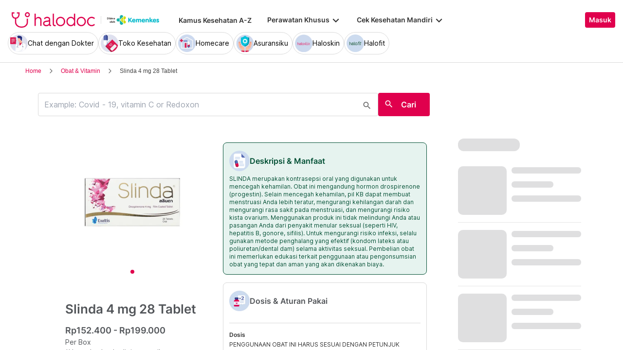

--- FILE ---
content_type: text/html; charset=utf-8
request_url: https://www.halodoc.com/obat-dan-vitamin/slinda-4-mg-28-tablet
body_size: 33633
content:
<!DOCTYPE html><!-- adding xmlnsog attribute because prefix is not a standard attribute --><html lang="id" class="h-full" xmlns:og="http://ogp.me/ns#" xmlns:fb="http://ogp.me/ns/fb#"><head>
    <meta charset="utf-8">
    <title>Slinda: Kandungan, Manfaat &amp; Efek Samping</title>
    <base href="/">
    <meta name="viewport" content="width=device-width, initial-scale=1, maximum-scale=1.0, minimum-scale=1.0, user-scalable=no">
    <meta name="author" content="Halodoc">
    <meta name="keywords" content="20250612#, slinda, drospirenone ||ETHICAL PRODUCT,Alat Kontrasepsi Wanita, Pil KB, HL-Non Injection [[monang]] [[halointimaregcon]]">
    <meta name="description" content="Dapatkan informasi lengkap Slinda di Halodoc. Beli Slinda 4 mg 28 Tablet, Kemasan Privasi, 100% Produk Asli, 1 Jam Sampai*">
    <meta property="og:site_name" content="halodoc">
    <meta property="og:type" content="website">
    <meta property="og:url" content="https://halodoc.com/">
    <meta property="og:title" content="Slinda: Kandungan, Manfaat &amp; Efek Samping">
    <meta name="apple-mobile-web-app-capable" content="true">
    <meta name="apple-mobile-web-app-status-bar-style" content="black">
    <meta name="apple-mobile-web-app-title" content="Halodoc - Beli Obat, Tanya Dokter, Cek Lab Terpercaya">

    <meta property="og:description" content="Dapatkan informasi lengkap Slinda di Halodoc. Beli Slinda 4 mg 28 Tablet, Kemasan Privasi, 100% Produk Asli, 1 Jam Sampai*">
    <meta property="og:image" content="assets/img/meta-tags.jpg">

    <!-- google-site-verification is for production, please comment if you're in development mode -->
    <meta name="google-site-verification" content="z5cPcFZkUWoJcfArOG_8lH5NF0jZpGB6aUGr2rxf_3w">
    <!-- google-adsense-account meta is required for adsense site verification  -->
    <meta name="google-adsense-account" content="ca-pub-2370450977174429">

    <!-- Announce DNS queries & TLS connection ASAP - START  -->
    <link rel="dns-prefetch" href="https://stats.g.doubleclick.net/">
    <link rel="preconnect" href="https://stats.g.doubleclick.net/" crossorigin="">

    <link rel="dns-prefetch" href="https://www.google-analytics.com/">
    <link rel="preconnect" href="https://www.google-analytics.com/" crossorigin="">

    <link rel="dns-prefetch" href="https://www.gstatic.com/">
    <link rel="preconnect" href="https://www.gstatic.com/" crossorigin="">

    <link rel="dns-prefetch" href="https://halodoc-sumba.s3-ap-southeast-1.amazonaws.com/">
    <link rel="preconnect" href="https://halodoc-sumba.s3-ap-southeast-1.amazonaws.com/" crossorigin="">

    <link rel="dns-prefetch" href="https://d1bpj0tv6vfxyp.cloudfront.net/">
    <link rel="preconnect" href="https://d1bpj0tv6vfxyp.cloudfront.net/" crossorigin="">

    <link rel="dns-prefetch" href="https://d1e8la4lqf1h28.cloudfront.net/">
    <link rel="preconnect" href="https://d1e8la4lqf1h28.cloudfront.net/" crossorigin="">

    <link rel="dns-prefetch" href="https://d1vbn70lmn1nqe.cloudfront.net/">
    <link rel="preconnect" href="https://d1vbn70lmn1nqe.cloudfront.net/" crossorigin="">

    <link rel="dns-prefetch" href="https://d2qjkwm11akmwu.cloudfront.net/">
    <link rel="preconnect" href="https://d2qjkwm11akmwu.cloudfront.net/" crossorigin="">

    <link rel="dns-prefetch" href="https://d1ojs48v3n42tp.cloudfront.net/">
    <link rel="preconnect" href="https://d1ojs48v3n42tp.cloudfront.net/" crossorigin="">

    <link rel="dns-prefetch" href="https://d324bm9stwnv8c.cloudfront.net/">
    <link rel="preconnect" href="https://d324bm9stwnv8c.cloudfront.net/" crossorigin="">

    <link rel="dns-prefetch" href="https://snap.licdn.com/">
    <link rel="preconnect" href="https://snap.licdn.com/" crossorigin="">

    <link rel="dns-prefetch" href="https://js.appboycdn.com/">
    <link rel="preconnect" href="https://js.appboycdn.com/" crossorigin="">

    <link rel="dns-prefetch" href="https://cdn.amplitude.com/">
    <link rel="preconnect" href="https://cdn.amplitude.com/" crossorigin="">

    <link rel="dns-prefetch" href="https://use.fontawesome.com/">
    <link rel="preconnect" href="https://use.fontawesome.com/" crossorigin="">

    <link rel="dns-prefetch" href="https://9669236.fls.doubleclick.net/">
    <link rel="preconnect" href="https://9669236.fls.doubleclick.net/" crossorigin="">

    <link rel="dns-prefetch" href="https://www.googleadservices.com/">
    <link rel="preconnect" href="https://www.googleadservices.com/" crossorigin="">

    <!-- Announce DNS queries & TLS connection ASAP - END  -->

    <!-- Preload only CRITICAL resources START -->
    <link rel="preload" as="font" type="font/woff2" href="/hd-assets/fonts/Inter/Inter_400.woff2" crossorigin="">
    <link rel="preload" as="font" type="font/woff2" href="/hd-assets/fonts/Inter/Inter_500.woff2" crossorigin="">
    <link rel="preload" as="font" type="font/woff2" href="/hd-assets/fonts/Inter/Inter_600.woff2" crossorigin="">
    <link rel="preload" as="image" href="assets/img/hospital/path.webp">
    <link rel="preload" as="image" href="assets/img/hospital/path.png">
    <link rel="preload" as="image" href="assets/header-footer/halodoc-logo.webp">
    <link rel="preload" as="image" href="assets/header-footer/halodoc-logo.png">
    <link rel="preload" as="image" href="assets/img/halodoc-logo-header.webp">
    <link rel="preload" as="image" href="assets/img/halodoc-logo-desktop.webp">
    <link rel="preload" as="image" href="assets/img/halodoc-logo-mobile.webp">
    <!-- Preload Figtree fonts (TTF) -->
    <link rel="preload" as="font" type="font/ttf" href="/assets/fonts/figtree/Figtree-Regular.ttf" crossorigin="">
    <link rel="preload" as="font" type="font/ttf" href="/assets/fonts/figtree/Figtree-Medium.ttf" crossorigin="">
    <link rel="preload" as="font" type="font/ttf" href="/assets/fonts/figtree/Figtree-SemiBold.ttf" crossorigin="">
    <link rel="preload" as="font" type="font/ttf" href="/assets/fonts/figtree/Figtree-Bold.ttf" crossorigin="">

    <!-- Preload only CRITICAL resources END -->

    <!-- Inline CSS (fonts) -->
    <!-- https://fonts.googleapis.com/css2?family=Inter:wght@400;700&display=swap -->
    <!-- Also, removed Roboto font -->
    <style>
      @font-face {
        font-family: Inter;
        font-style: normal;
        font-weight: 400;
        font-display: swap;
        src:
          local('Inter'),
          url(/hd-assets/fonts/Inter/Inter_400.woff2) format('woff2');
        unicode-range:
          U+0000-00FF, U+0131, U+0152-0153, U+02BB-02BC, U+02C6, U+02DA, U+02DC, U+2000-206F, U+2074, U+20AC, U+2122,
          U+2191, U+2193, U+2212, U+2215, U+FEFF, U+FFFD;
      }
      @font-face {
        font-family: Inter;
        font-style: normal;
        font-weight: 600;
        font-display: swap;
        src:
          local('Inter'),
          url(/hd-assets/fonts/Inter/Inter_600.woff2) format('woff2');
        unicode-range:
          U+0000-00FF, U+0131, U+0152-0153, U+02BB-02BC, U+02C6, U+02DA, U+02DC, U+2000-206F, U+2074, U+20AC, U+2122,
          U+2191, U+2193, U+2212, U+2215, U+FEFF, U+FFFD;
      }
    </style>

    <link rel="icon" type="image/x-icon" href="assets/img/fav.png">
    <link rel="manifest" href="manifest.webmanifest">

    <!-- Inline CSS (material fonts)-->
    <!-- https://fonts.googleapis.com/icon?family=Material+Icons -->
    <style type="text/css">
      @font-face {
        font-family: 'Material Icons';
        font-style: normal;
        font-weight: 400;
        src: url(assets/fonts/Material_icon_font.woff) format('woff');
        font-display: swap;
      }
      .material-icons {
        font-family: 'Material Icons', sans-serif;
        font-weight: 400;
        font-style: normal;
        font-size: 24px;
        line-height: 1;
        letter-spacing: normal;
        text-transform: none;
        display: inline-block;
        white-space: nowrap;
        word-wrap: normal;
        direction: ltr;
        font-feature-settings: 'liga';
      }
    </style>

    <style type="text/css">
      @font-face {
        font-family: Figtree;
        font-style: normal;
        font-weight: 400;
        src: url(assets/fonts/figtree/Figtree-Regular.ttf) format('ttf');
        font-display: swap;
      }
      @font-face {
        font-family: Figtree;
        font-style: normal;
        font-weight: 500;
        src: url(assets/fonts/figtree/Figtree-Medium.ttf) format('truetype');
        font-display: swap;
      }
      @font-face {
        font-family: Figtree;
        font-style: normal;
        font-weight: 600;
        src: url(assets/fonts/figtree/Figtree-SemiBold.ttf) format('truetype');
        font-display: swap;
      }
      @font-face {
        font-family: Figtree;
        font-style: normal;
        font-weight: 700;
        src: url(assets/fonts/figtree/Figtree-Bold.ttf) format('truetype');
        font-display: swap;
      }
    </style>

    <meta name="theme-color" content="#1976d2">
    <style>
      .ball-loader {
        width: 59px;
        height: 16px;
        padding-top: 24px;
        position: absolute;
        left: 50%;
        transform: translateX(-50%);
      }
      .ball-loader-ball {
        will-change: transform;
        height: 16px;
        width: 16px;
        border-radius: 50%;
        background-color: #e0004d;
        position: absolute;
        -webkit-animation: grow 1s ease-in-out infinite alternate;
        -moz-animation: grow 1s ease-in-out infinite alternate;
        -o-animation: grow 1s ease-in-out infinite alternate;
        animation: grow 1s ease-in-out infinite alternate;
      }
      .ball-loader-ball.ball1 {
        left: 0;
        transform-origin: 100% 50%;
      }
      .ball-loader-ball.ball2 {
        left: 50%;
        transform: translateX(-50%) scale(1);
        animation-delay: 0.33s;
      }
      .ball-loader-ball.ball3 {
        right: 0;
        animation-delay: 0.66s;
      }
      @-webkit-keyframes grow {
        0% {
          opacity: 1;
        }
        100% {
          opacity: 0;
          transform: translateX(-50%) scale(0);
        }
      }
      @-moz-keyframes grow {
        0% {
          opacity: 1;
        }
        100% {
          opacity: 0;
          transform: translateX(-50%) scale(0);
        }
      }
      @-o-keyframes grow {
        0% {
          opacity: 1;
        }
        100% {
          opacity: 0;
          transform: translateX(-50%) scale(0);
        }
      }
      @keyframes grow {
        0% {
          opacity: 1;
        }
        100% {
          opacity: 0;
          transform: translateX(-50%) scale(0);
        }
      }
    </style>
  <link rel="stylesheet" href="/resources/styles.a3b61387509b073c.css"><style ng-app-id="halodoc">@keyframes _ngcontent-halodoc-c1694196626_ghost-lines{0%{background-position:-100px}40%{background-position:40vw}to{background-position:60vw}}@keyframes _ngcontent-halodoc-c1694196626_ghost-avatar{0%{background-position:-32px}40%,to{background-position:208px}}.upgrade-banner-hack[_ngcontent-halodoc-c1694196626]{margin-top:75px}@media (max-width: 767px){.upgrade-banner-hack[_ngcontent-halodoc-c1694196626]{margin-top:110px}}.page-header[_ngcontent-halodoc-c1694196626]{flex:0 0 auto;background:#fff;position:relative;width:100%;z-index:14;transition:transform .3s ease}@media (min-width: 992px){.page-header.non-sso-insurance[_ngcontent-halodoc-c1694196626]{background:#f6f8fc}}.hide-header[_ngcontent-halodoc-c1694196626]{transform:translateY(-100%)}.page-content[_ngcontent-halodoc-c1694196626]{flex:1 1 auto;position:relative;background:#fff;overflow-y:auto;padding-top:75px;-webkit-overflow-scrolling:touch}.page-footer[_ngcontent-halodoc-c1694196626]{flex:0 0 auto}.flex-1[_ngcontent-halodoc-c1694196626]{flex:1 0 0%}.mt-5[_ngcontent-halodoc-c1694196626]{margin-top:5rem}.container-gray[_ngcontent-halodoc-c1694196626]{background-color:#f9f9f9}.pd-cart-displayed[_ngcontent-halodoc-c1694196626]{margin-bottom:73px}.invisible[_ngcontent-halodoc-c1694196626]{visibility:hidden}.ghost[_ngcontent-halodoc-c1694196626]   .footer-placeholder__top__left__services[_ngcontent-halodoc-c1694196626], .ghost[_ngcontent-halodoc-c1694196626]   .footer-placeholder__top__left__banner[_ngcontent-halodoc-c1694196626]{background-color:#e4e4e5;color:#e5e5e5;border-radius:4px;height:198px;width:100%;text-indent:-9999px;white-space:nowrap;overflow:hidden;line-height:normal;margin-block-end:5px;display:inline-block;border:none;cursor:initial!important;outline:none;pointer-events:none!important;background-image:linear-gradient(90deg,#dddddda4,#ecebebf1,#dddddda4 80px);background-size:80vw;animation:_ngcontent-halodoc-c1694196626_ghost-lines 1s infinite linear}.ghost[_ngcontent-halodoc-c1694196626]   .footer-placeholder__top__right[_ngcontent-halodoc-c1694196626]{background-color:#e4e4e5;color:#e5e5e5;border-radius:4px;height:396px;width:100%;text-indent:-9999px;white-space:nowrap;overflow:hidden;line-height:normal;margin-block-end:5px;display:inline-block;border:none;cursor:initial!important;outline:none;pointer-events:none!important;background-image:linear-gradient(90deg,#dddddda4,#ecebebf1,#dddddda4 80px);background-size:80vw;animation:_ngcontent-halodoc-c1694196626_ghost-lines 1s infinite linear}.ghost[_ngcontent-halodoc-c1694196626]   .footer-placeholder__bottom[_ngcontent-halodoc-c1694196626]{background-color:#e4e4e5;color:#e5e5e5;border-radius:4px;height:166px;width:100%;text-indent:-9999px;white-space:nowrap;overflow:hidden;line-height:normal;margin-block-end:5px;display:inline-block;border:none;cursor:initial!important;outline:none;pointer-events:none!important;background-image:linear-gradient(90deg,#dddddda4,#ecebebf1,#dddddda4 80px);background-size:80vw;animation:_ngcontent-halodoc-c1694196626_ghost-lines 1s infinite linear}</style><style ng-app-id="halodoc">.service-bar[_ngcontent-halodoc-c3316090814]{-ms-overflow-style:none;scrollbar-width:none}.service-bar[_ngcontent-halodoc-c3316090814]::-webkit-scrollbar{display:none}</style><style ng-app-id="halodoc">@keyframes _ngcontent-halodoc-c3316090814_ghost-lines{0%{background-position:-100px}40%{background-position:40vw}to{background-position:60vw}}@keyframes _ngcontent-halodoc-c3316090814_ghost-avatar{0%{background-position:-32px}40%,to{background-position:208px}}.ghost.service-bar[_ngcontent-halodoc-c3316090814]   hd-base-image-mapper[_ngcontent-halodoc-c3316090814]{background-color:#e4e4e5;color:#e5e5e5;border-radius:50%;height:36px;width:36px;text-indent:-9999px;white-space:nowrap;overflow:hidden;line-height:normal;margin-block-end:0px;display:block;border:none;cursor:initial!important;outline:none;pointer-events:none!important;background-image:linear-gradient(90deg,#dddddda4,#ecebebf1,#dddddda4 80px);background-size:80vw;animation:_ngcontent-halodoc-c3316090814_ghost-lines 1s infinite linear}@media (max-width: 767px){.ghost.service-bar[_ngcontent-halodoc-c3316090814]   hd-base-image-mapper[_ngcontent-halodoc-c3316090814]{background-color:#e4e4e5;color:#e5e5e5;border-radius:50%;height:28px;width:28px;text-indent:-9999px;white-space:nowrap;overflow:hidden;line-height:normal;margin-block-end:0px;display:block;border:none;cursor:initial!important;outline:none;pointer-events:none!important;background-image:linear-gradient(90deg,#dddddda4,#ecebebf1,#dddddda4 80px);background-size:80vw;animation:_ngcontent-halodoc-c3316090814_ghost-lines 1s infinite linear}}.ghost.service-bar[_ngcontent-halodoc-c3316090814]   p[_ngcontent-halodoc-c3316090814]{background-color:#e4e4e5;color:#e5e5e5;border-radius:8px;height:30px;width:120px;text-indent:-9999px;white-space:nowrap;overflow:hidden;line-height:normal;margin-block-end:0px;display:block;border:none;cursor:initial!important;outline:none;pointer-events:none!important;background-image:linear-gradient(90deg,#dddddda4,#ecebebf1,#dddddda4 80px);background-size:80vw;animation:_ngcontent-halodoc-c3316090814_ghost-lines 1s infinite linear}</style><style ng-app-id="halodoc">.breadcrumb{margin-bottom:0;padding:0;display:unset;flex-wrap:unset;list-style:unset;border-radius:unset}@media (min-width: 768px){  .breadcrumb{padding:8px 40px}}</style><style ng-app-id="halodoc">.hd-base-image-mapper[_ngcontent-halodoc-c1017080380]{display:flex;align-items:center;justify-content:center;min-width:20px;min-height:20px;width:inherit;height:inherit}.hd-base-image-mapper[_ngcontent-halodoc-c1017080380]   .center[_ngcontent-halodoc-c1017080380], .hd-base-image-mapper[_ngcontent-halodoc-c1017080380]   .hd-base-image-mapper__placeholder-wrapper[_ngcontent-halodoc-c1017080380], .hd-base-image-mapper[_ngcontent-halodoc-c1017080380]   .hd-base-image-mapper__placeholder[_ngcontent-halodoc-c1017080380]{display:flex;align-items:center;justify-content:center}.hd-base-image-mapper[_ngcontent-halodoc-c1017080380]   .d-none[_ngcontent-halodoc-c1017080380]{display:none}.hd-base-image-mapper--placeholder-bg[_ngcontent-halodoc-c1017080380]{background:#f2f2f2}.hd-base-image-mapper__img[_ngcontent-halodoc-c1017080380]{width:inherit;border-radius:inherit;height:inherit}.hd-base-image-mapper__img--circle[_ngcontent-halodoc-c1017080380]{object-fit:cover;border-radius:50%}.hd-base-image-mapper__placeholder[_ngcontent-halodoc-c1017080380]{background:#f2f2f2}.hd-base-image-mapper__placeholder--circle[_ngcontent-halodoc-c1017080380]{width:60px;height:60px;border-radius:50%}.hd-base-image-mapper__placeholder-wrapper[_ngcontent-halodoc-c1017080380]{width:35px;height:35px;background:#999;border-radius:50%}.hd-base-image-mapper__placeholder-img[_ngcontent-halodoc-c1017080380]{width:20px;height:auto}.hd-base-image-mapper__placeholder-img--doctor[_ngcontent-halodoc-c1017080380]{width:100%}.hd-base-image-mapper__container[_ngcontent-halodoc-c1017080380]{display:grid;grid-template-columns:1fr 1fr;grid-template-rows:1fr;overflow:hidden;height:inherit;width:inherit;place-items:center}.hd-base-image-mapper__default-img[_ngcontent-halodoc-c1017080380]{grid-column-start:1;grid-column-end:3;grid-row-start:1;width:100%;height:auto}.hd-base-image-mapper__picture-elem[_ngcontent-halodoc-c1017080380]{grid-column-start:1;grid-column-end:3;grid-row-start:1;width:inherit;border-radius:inherit;height:inherit}</style><style ng-app-id="halodoc">mat-icon,mat-icon.mat-primary,mat-icon.mat-accent,mat-icon.mat-warn{color:var(--mat-icon-color)}.mat-icon{-webkit-user-select:none;user-select:none;background-repeat:no-repeat;display:inline-block;fill:currentColor;height:24px;width:24px;overflow:hidden}.mat-icon.mat-icon-inline{font-size:inherit;height:inherit;line-height:inherit;width:inherit}.mat-icon.mat-ligature-font[fontIcon]::before{content:attr(fontIcon)}[dir=rtl] .mat-icon-rtl-mirror{transform:scale(-1, 1)}.mat-form-field:not(.mat-form-field-appearance-legacy) .mat-form-field-prefix .mat-icon,.mat-form-field:not(.mat-form-field-appearance-legacy) .mat-form-field-suffix .mat-icon{display:block}.mat-form-field:not(.mat-form-field-appearance-legacy) .mat-form-field-prefix .mat-icon-button .mat-icon,.mat-form-field:not(.mat-form-field-appearance-legacy) .mat-form-field-suffix .mat-icon-button .mat-icon{margin:auto}</style><style ng-app-id="halodoc">.button-container[_ngcontent-halodoc-c3224674984]{font-family:Inter;display:flex;cursor:pointer;min-width:fit-content;border-radius:4px;align-items:center}.button-container[_ngcontent-halodoc-c3224674984]     .mdc-button__label{display:flex;width:100%;align-items:center;gap:.5rem}@media (max-width: 767px){.button-container[_ngcontent-halodoc-c3224674984]     .mdc-button__label{gap:.5rem}}.button-container[_ngcontent-halodoc-c3224674984]     .mdc-button__label>*:only-child{flex:1}.button-container[_ngcontent-halodoc-c3224674984]     .mdc-button__label .button-label{cursor:inherit;letter-spacing:0}.button-container[_ngcontent-halodoc-c3224674984]     .mdc-button__label .button-label:not(:first-child):not(:last-child){flex:1}.button-container[_ngcontent-halodoc-c3224674984]     .mdc-button__label .button-label:first-child:not(:last-child){flex:1;text-align:left}.button-container[_ngcontent-halodoc-c3224674984]   .leading-content[_ngcontent-halodoc-c3224674984]:empty, .button-container[_ngcontent-halodoc-c3224674984]   .trailing-content[_ngcontent-halodoc-c3224674984]:empty{display:none!important}.button-container.s-button[_ngcontent-halodoc-c3224674984]{font-family:Inter;font-weight:600;line-height:115%;font-size:.75rem;height:1.5rem;padding-right:.5rem;padding-left:.5rem}.button-container.s-button[_ngcontent-halodoc-c3224674984]   .leading-content[_ngcontent-halodoc-c3224674984], .button-container.s-button[_ngcontent-halodoc-c3224674984]   .trailing-content[_ngcontent-halodoc-c3224674984]{width:.75rem;height:.75rem;font-size:.75rem}.button-container.s-button[_ngcontent-halodoc-c3224674984]   .leading-content[_ngcontent-halodoc-c3224674984]     .mat-icon, .button-container.s-button[_ngcontent-halodoc-c3224674984]   .trailing-content[_ngcontent-halodoc-c3224674984]     .mat-icon{width:.75rem;height:.75rem}.button-container.s-button[_ngcontent-halodoc-c3224674984]   .leading-content[_ngcontent-halodoc-c3224674984]     .material-icons, .button-container.s-button[_ngcontent-halodoc-c3224674984]   .trailing-content[_ngcontent-halodoc-c3224674984]     .material-icons{font-size:.75rem}@media (max-width: 767px){.button-container.s-button[_ngcontent-halodoc-c3224674984]{font-family:Inter;font-weight:600;line-height:115%;font-size:.75rem;height:1.5rem;padding-right:.5rem;padding-left:.5rem}.button-container.s-button[_ngcontent-halodoc-c3224674984]   .leading-content[_ngcontent-halodoc-c3224674984], .button-container.s-button[_ngcontent-halodoc-c3224674984]   .trailing-content[_ngcontent-halodoc-c3224674984]{width:.75rem;height:.75rem;font-size:.75rem}.button-container.s-button[_ngcontent-halodoc-c3224674984]   .leading-content[_ngcontent-halodoc-c3224674984]     .mat-icon, .button-container.s-button[_ngcontent-halodoc-c3224674984]   .trailing-content[_ngcontent-halodoc-c3224674984]     .mat-icon{width:.75rem;height:.75rem}.button-container.s-button[_ngcontent-halodoc-c3224674984]   .leading-content[_ngcontent-halodoc-c3224674984]     .material-icons, .button-container.s-button[_ngcontent-halodoc-c3224674984]   .trailing-content[_ngcontent-halodoc-c3224674984]     .material-icons{font-size:.75rem}}.button-container.m-button[_ngcontent-halodoc-c3224674984]{font-family:Inter;font-weight:600;line-height:115%;font-size:.875rem;height:2rem;padding-right:.5rem;padding-left:.5rem}.button-container.m-button[_ngcontent-halodoc-c3224674984]   .leading-content[_ngcontent-halodoc-c3224674984], .button-container.m-button[_ngcontent-halodoc-c3224674984]   .trailing-content[_ngcontent-halodoc-c3224674984]{width:1rem;height:1rem;font-size:1rem}.button-container.m-button[_ngcontent-halodoc-c3224674984]   .leading-content[_ngcontent-halodoc-c3224674984]     .mat-icon, .button-container.m-button[_ngcontent-halodoc-c3224674984]   .trailing-content[_ngcontent-halodoc-c3224674984]     .mat-icon{width:1rem;height:1rem}.button-container.m-button[_ngcontent-halodoc-c3224674984]   .leading-content[_ngcontent-halodoc-c3224674984]     .material-icons, .button-container.m-button[_ngcontent-halodoc-c3224674984]   .trailing-content[_ngcontent-halodoc-c3224674984]     .material-icons{font-size:1rem}@media (max-width: 767px){.button-container.m-button[_ngcontent-halodoc-c3224674984]{font-family:Inter;font-weight:600;line-height:115%;font-size:.875rem;height:2rem;padding-right:.5rem;padding-left:.5rem}.button-container.m-button[_ngcontent-halodoc-c3224674984]   .leading-content[_ngcontent-halodoc-c3224674984], .button-container.m-button[_ngcontent-halodoc-c3224674984]   .trailing-content[_ngcontent-halodoc-c3224674984]{width:1rem;height:1rem;font-size:1rem}.button-container.m-button[_ngcontent-halodoc-c3224674984]   .leading-content[_ngcontent-halodoc-c3224674984]     .mat-icon, .button-container.m-button[_ngcontent-halodoc-c3224674984]   .trailing-content[_ngcontent-halodoc-c3224674984]     .mat-icon{width:1rem;height:1rem}.button-container.m-button[_ngcontent-halodoc-c3224674984]   .leading-content[_ngcontent-halodoc-c3224674984]     .material-icons, .button-container.m-button[_ngcontent-halodoc-c3224674984]   .trailing-content[_ngcontent-halodoc-c3224674984]     .material-icons{font-size:1rem}}.button-container.l-button[_ngcontent-halodoc-c3224674984]{font-family:Inter;font-weight:600;line-height:115%;font-size:1rem;height:2.5rem;padding-right:.75rem;padding-left:.75rem}.button-container.l-button[_ngcontent-halodoc-c3224674984]   .leading-content[_ngcontent-halodoc-c3224674984], .button-container.l-button[_ngcontent-halodoc-c3224674984]   .trailing-content[_ngcontent-halodoc-c3224674984]{width:1rem;height:1rem;font-size:1rem}.button-container.l-button[_ngcontent-halodoc-c3224674984]   .leading-content[_ngcontent-halodoc-c3224674984]     .mat-icon, .button-container.l-button[_ngcontent-halodoc-c3224674984]   .trailing-content[_ngcontent-halodoc-c3224674984]     .mat-icon{width:1rem;height:1rem}.button-container.l-button[_ngcontent-halodoc-c3224674984]   .leading-content[_ngcontent-halodoc-c3224674984]     .material-icons, .button-container.l-button[_ngcontent-halodoc-c3224674984]   .trailing-content[_ngcontent-halodoc-c3224674984]     .material-icons{font-size:1rem}@media (max-width: 767px){.button-container.l-button[_ngcontent-halodoc-c3224674984]{font-family:Inter;font-weight:600;line-height:115%;font-size:1rem;height:2.5rem;padding-right:.75rem;padding-left:.75rem}.button-container.l-button[_ngcontent-halodoc-c3224674984]   .leading-content[_ngcontent-halodoc-c3224674984], .button-container.l-button[_ngcontent-halodoc-c3224674984]   .trailing-content[_ngcontent-halodoc-c3224674984]{width:1rem;height:1rem;font-size:1rem}.button-container.l-button[_ngcontent-halodoc-c3224674984]   .leading-content[_ngcontent-halodoc-c3224674984]     .mat-icon, .button-container.l-button[_ngcontent-halodoc-c3224674984]   .trailing-content[_ngcontent-halodoc-c3224674984]     .mat-icon{width:1rem;height:1rem}.button-container.l-button[_ngcontent-halodoc-c3224674984]   .leading-content[_ngcontent-halodoc-c3224674984]     .material-icons, .button-container.l-button[_ngcontent-halodoc-c3224674984]   .trailing-content[_ngcontent-halodoc-c3224674984]     .material-icons{font-size:1rem}}.button-container.xl-button[_ngcontent-halodoc-c3224674984]{font-family:Inter;font-weight:600;line-height:115%;font-size:1rem;height:3rem;padding-right:.75rem;padding-left:.75rem}.button-container.xl-button[_ngcontent-halodoc-c3224674984]     .mdc-button__label{gap:.75rem}.button-container.xl-button[_ngcontent-halodoc-c3224674984]   .leading-content[_ngcontent-halodoc-c3224674984], .button-container.xl-button[_ngcontent-halodoc-c3224674984]   .trailing-content[_ngcontent-halodoc-c3224674984]{width:1.25rem;height:1.25rem;font-size:1.25rem}.button-container.xl-button[_ngcontent-halodoc-c3224674984]   .leading-content[_ngcontent-halodoc-c3224674984]     .mat-icon, .button-container.xl-button[_ngcontent-halodoc-c3224674984]   .trailing-content[_ngcontent-halodoc-c3224674984]     .mat-icon{width:1.25rem;height:1.25rem}.button-container.xl-button[_ngcontent-halodoc-c3224674984]   .leading-content[_ngcontent-halodoc-c3224674984]     .material-icons, .button-container.xl-button[_ngcontent-halodoc-c3224674984]   .trailing-content[_ngcontent-halodoc-c3224674984]     .material-icons{font-size:1.25rem}@media (max-width: 767px){.button-container.xl-button[_ngcontent-halodoc-c3224674984]{font-family:Inter;font-weight:600;line-height:115%;font-size:1rem;height:3rem;padding-right:.75rem;padding-left:.75rem}.button-container.xl-button[_ngcontent-halodoc-c3224674984]     .mdc-button__label{gap:.75rem}.button-container.xl-button[_ngcontent-halodoc-c3224674984]   .leading-content[_ngcontent-halodoc-c3224674984], .button-container.xl-button[_ngcontent-halodoc-c3224674984]   .trailing-content[_ngcontent-halodoc-c3224674984]{width:1.25rem;height:1.25rem;font-size:1.25rem}.button-container.xl-button[_ngcontent-halodoc-c3224674984]   .leading-content[_ngcontent-halodoc-c3224674984]     .mat-icon, .button-container.xl-button[_ngcontent-halodoc-c3224674984]   .trailing-content[_ngcontent-halodoc-c3224674984]     .mat-icon{width:1.25rem;height:1.25rem}.button-container.xl-button[_ngcontent-halodoc-c3224674984]   .leading-content[_ngcontent-halodoc-c3224674984]     .material-icons, .button-container.xl-button[_ngcontent-halodoc-c3224674984]   .trailing-content[_ngcontent-halodoc-c3224674984]     .material-icons{font-size:1.25rem}}.button-container.primary[_ngcontent-halodoc-c3224674984]{background-color:#e0004d;color:#fff}.button-container.primary[_ngcontent-halodoc-c3224674984]:hover{background-color:#b3003e;box-shadow:0 2px 4px #0c0c0c1a}.button-container.primary[_ngcontent-halodoc-c3224674984]:active{box-shadow:none}.button-container.primary.disabled[_ngcontent-halodoc-c3224674984]{background-color:#e6e6e6;box-shadow:none}.button-container.primary[_ngcontent-halodoc-c3224674984]     .mat-ripple-element{background-color:#86002e}.button-container.secondary[_ngcontent-halodoc-c3224674984]{border:1px solid #e0004d;color:#e0004d}.button-container.secondary[_ngcontent-halodoc-c3224674984]:hover{border:1px solid #b3003e;color:#b3003e;box-shadow:0 2px 4px #0c0c0c1a}.button-container.secondary[_ngcontent-halodoc-c3224674984]:active:not(.disabled){border:1px solid #86002e!important;color:#86002e!important;box-shadow:none}.button-container.secondary.disabled[_ngcontent-halodoc-c3224674984]{background-color:initial;border:1px solid #e6e6e6;color:#999;box-shadow:none}.button-container.secondary[_ngcontent-halodoc-c3224674984]     .mat-ripple-element{background-color:#fce6ed}.button-container.plain[_ngcontent-halodoc-c3224674984]{background-color:transparent;color:#e0004d}.button-container.plain[_ngcontent-halodoc-c3224674984]:hover{color:#b3003e}.button-container.plain[_ngcontent-halodoc-c3224674984]:active:not(.disabled){color:#86002e!important}.button-container.plain.disabled[_ngcontent-halodoc-c3224674984]{background-color:initial;color:#999}.button-container.plain[_ngcontent-halodoc-c3224674984]     .mat-ripple-element{background-color:#fce6ed}.button-container.plain[_ngcontent-halodoc-c3224674984]     .mat-mdc-button-persistent-ripple:before{background:none}.button-container.disabled[_ngcontent-halodoc-c3224674984]{cursor:not-allowed;color:#999}.button-container.disabled[_ngcontent-halodoc-c3224674984]     .mat-mdc-button-persistent-ripple.mdc-button__ripple{display:none}.button-container.mat-mdc-button[disabled][_ngcontent-halodoc-c3224674984], .button-container.mat-mdc-unelevated-button[disabled][_ngcontent-halodoc-c3224674984], .button-container.mat-mdc-raised-button[disabled][_ngcontent-halodoc-c3224674984], .button-container.mat-mdc-outlined-button[disabled][_ngcontent-halodoc-c3224674984]{pointer-events:all}</style><style ng-app-id="halodoc">.mat-mdc-button-base{text-decoration:none}.mdc-button{-webkit-user-select:none;user-select:none;position:relative;display:inline-flex;align-items:center;justify-content:center;box-sizing:border-box;min-width:64px;border:none;outline:none;line-height:inherit;-webkit-appearance:none;overflow:visible;vertical-align:middle;background:rgba(0,0,0,0);padding:0 8px}.mdc-button::-moz-focus-inner{padding:0;border:0}.mdc-button:active{outline:none}.mdc-button:hover{cursor:pointer}.mdc-button:disabled{cursor:default;pointer-events:none}.mdc-button[hidden]{display:none}.mdc-button .mdc-button__label{position:relative}.mat-mdc-button{padding:0 var(--mat-text-button-horizontal-padding, 8px);height:var(--mdc-text-button-container-height);font-family:var(--mdc-text-button-label-text-font, var(--mat-app-label-large-font));font-size:var(--mdc-text-button-label-text-size, var(--mat-app-label-large-size));letter-spacing:var(--mdc-text-button-label-text-tracking, var(--mat-app-label-large-tracking));text-transform:var(--mdc-text-button-label-text-transform);font-weight:var(--mdc-text-button-label-text-weight, var(--mat-app-label-large-weight))}.mat-mdc-button:has(.material-icons,mat-icon,[matButtonIcon]){padding:0 var(--mat-text-button-with-icon-horizontal-padding, 8px)}.mat-mdc-button>.mat-icon{margin-right:var(--mat-text-button-icon-spacing, 8px);margin-left:var(--mat-text-button-icon-offset, 0)}[dir=rtl] .mat-mdc-button>.mat-icon{margin-right:var(--mat-text-button-icon-offset, 0);margin-left:var(--mat-text-button-icon-spacing, 8px)}.mat-mdc-button .mdc-button__label+.mat-icon{margin-right:var(--mat-text-button-icon-offset, 0);margin-left:var(--mat-text-button-icon-spacing, 8px)}[dir=rtl] .mat-mdc-button .mdc-button__label+.mat-icon{margin-right:var(--mat-text-button-icon-spacing, 8px);margin-left:var(--mat-text-button-icon-offset, 0)}.mat-mdc-button .mat-ripple-element{background-color:var(--mat-text-button-ripple-color)}.mat-mdc-button .mat-mdc-button-persistent-ripple::before{background-color:var(--mat-text-button-state-layer-color, var(--mat-app-primary))}.mat-mdc-button.mat-mdc-button-disabled .mat-mdc-button-persistent-ripple::before{background-color:var(--mat-text-button-disabled-state-layer-color, var(--mat-app-on-surface-variant))}.mat-mdc-button:hover .mat-mdc-button-persistent-ripple::before{opacity:var(--mat-text-button-hover-state-layer-opacity, var(--mat-app-hover-state-layer-opacity))}.mat-mdc-button.cdk-program-focused .mat-mdc-button-persistent-ripple::before,.mat-mdc-button.cdk-keyboard-focused .mat-mdc-button-persistent-ripple::before,.mat-mdc-button.mat-mdc-button-disabled-interactive:focus .mat-mdc-button-persistent-ripple::before{opacity:var(--mat-text-button-focus-state-layer-opacity, var(--mat-app-focus-state-layer-opacity))}.mat-mdc-button:active .mat-mdc-button-persistent-ripple::before{opacity:var(--mat-text-button-pressed-state-layer-opacity, var(--mat-app-pressed-state-layer-opacity))}.mat-mdc-button .mat-mdc-button-touch-target{position:absolute;top:50%;height:48px;left:0;right:0;transform:translateY(-50%);display:var(--mat-text-button-touch-target-display)}.mat-mdc-button,.mat-mdc-button .mdc-button__ripple{border-radius:var(--mdc-text-button-container-shape, var(--mat-app-corner-full))}.mat-mdc-button:not(:disabled){color:var(--mdc-text-button-label-text-color, var(--mat-app-primary))}.mat-mdc-button[disabled],.mat-mdc-button.mat-mdc-button-disabled{cursor:default;pointer-events:none;color:var(--mdc-text-button-disabled-label-text-color)}.mat-mdc-button.mat-mdc-button-disabled-interactive{pointer-events:auto}.mat-mdc-unelevated-button{transition:box-shadow 280ms cubic-bezier(0.4, 0, 0.2, 1);padding:0 var(--mat-filled-button-horizontal-padding, 16px);height:var(--mdc-filled-button-container-height);font-family:var(--mdc-filled-button-label-text-font, var(--mat-app-label-large-font));font-size:var(--mdc-filled-button-label-text-size, var(--mat-app-label-large-size));letter-spacing:var(--mdc-filled-button-label-text-tracking, var(--mat-app-label-large-tracking));text-transform:var(--mdc-filled-button-label-text-transform);font-weight:var(--mdc-filled-button-label-text-weight, var(--mat-app-label-large-weight))}.mat-mdc-unelevated-button>.mat-icon{margin-right:var(--mat-filled-button-icon-spacing, 8px);margin-left:var(--mat-filled-button-icon-offset, -4px)}[dir=rtl] .mat-mdc-unelevated-button>.mat-icon{margin-right:var(--mat-filled-button-icon-offset, -4px);margin-left:var(--mat-filled-button-icon-spacing, 8px)}.mat-mdc-unelevated-button .mdc-button__label+.mat-icon{margin-right:var(--mat-filled-button-icon-offset, -4px);margin-left:var(--mat-filled-button-icon-spacing, 8px)}[dir=rtl] .mat-mdc-unelevated-button .mdc-button__label+.mat-icon{margin-right:var(--mat-filled-button-icon-spacing, 8px);margin-left:var(--mat-filled-button-icon-offset, -4px)}.mat-mdc-unelevated-button .mat-ripple-element{background-color:var(--mat-filled-button-ripple-color)}.mat-mdc-unelevated-button .mat-mdc-button-persistent-ripple::before{background-color:var(--mat-filled-button-state-layer-color, var(--mat-app-on-primary))}.mat-mdc-unelevated-button.mat-mdc-button-disabled .mat-mdc-button-persistent-ripple::before{background-color:var(--mat-filled-button-disabled-state-layer-color, var(--mat-app-on-surface-variant))}.mat-mdc-unelevated-button:hover .mat-mdc-button-persistent-ripple::before{opacity:var(--mat-filled-button-hover-state-layer-opacity, var(--mat-app-hover-state-layer-opacity))}.mat-mdc-unelevated-button.cdk-program-focused .mat-mdc-button-persistent-ripple::before,.mat-mdc-unelevated-button.cdk-keyboard-focused .mat-mdc-button-persistent-ripple::before,.mat-mdc-unelevated-button.mat-mdc-button-disabled-interactive:focus .mat-mdc-button-persistent-ripple::before{opacity:var(--mat-filled-button-focus-state-layer-opacity, var(--mat-app-focus-state-layer-opacity))}.mat-mdc-unelevated-button:active .mat-mdc-button-persistent-ripple::before{opacity:var(--mat-filled-button-pressed-state-layer-opacity, var(--mat-app-pressed-state-layer-opacity))}.mat-mdc-unelevated-button .mat-mdc-button-touch-target{position:absolute;top:50%;height:48px;left:0;right:0;transform:translateY(-50%);display:var(--mat-filled-button-touch-target-display)}.mat-mdc-unelevated-button:not(:disabled){color:var(--mdc-filled-button-label-text-color, var(--mat-app-on-primary));background-color:var(--mdc-filled-button-container-color, var(--mat-app-primary))}.mat-mdc-unelevated-button,.mat-mdc-unelevated-button .mdc-button__ripple{border-radius:var(--mdc-filled-button-container-shape, var(--mat-app-corner-full))}.mat-mdc-unelevated-button[disabled],.mat-mdc-unelevated-button.mat-mdc-button-disabled{cursor:default;pointer-events:none;color:var(--mdc-filled-button-disabled-label-text-color);background-color:var(--mdc-filled-button-disabled-container-color)}.mat-mdc-unelevated-button.mat-mdc-button-disabled-interactive{pointer-events:auto}.mat-mdc-raised-button{transition:box-shadow 280ms cubic-bezier(0.4, 0, 0.2, 1);padding:0 var(--mat-protected-button-horizontal-padding, 16px);box-shadow:var(--mdc-protected-button-container-elevation-shadow, var(--mat-app-level1));height:var(--mdc-protected-button-container-height);font-family:var(--mdc-protected-button-label-text-font, var(--mat-app-label-large-font));font-size:var(--mdc-protected-button-label-text-size, var(--mat-app-label-large-size));letter-spacing:var(--mdc-protected-button-label-text-tracking, var(--mat-app-label-large-tracking));text-transform:var(--mdc-protected-button-label-text-transform);font-weight:var(--mdc-protected-button-label-text-weight, var(--mat-app-label-large-weight))}.mat-mdc-raised-button>.mat-icon{margin-right:var(--mat-protected-button-icon-spacing, 8px);margin-left:var(--mat-protected-button-icon-offset, -4px)}[dir=rtl] .mat-mdc-raised-button>.mat-icon{margin-right:var(--mat-protected-button-icon-offset, -4px);margin-left:var(--mat-protected-button-icon-spacing, 8px)}.mat-mdc-raised-button .mdc-button__label+.mat-icon{margin-right:var(--mat-protected-button-icon-offset, -4px);margin-left:var(--mat-protected-button-icon-spacing, 8px)}[dir=rtl] .mat-mdc-raised-button .mdc-button__label+.mat-icon{margin-right:var(--mat-protected-button-icon-spacing, 8px);margin-left:var(--mat-protected-button-icon-offset, -4px)}.mat-mdc-raised-button .mat-ripple-element{background-color:var(--mat-protected-button-ripple-color)}.mat-mdc-raised-button .mat-mdc-button-persistent-ripple::before{background-color:var(--mat-protected-button-state-layer-color, var(--mat-app-primary))}.mat-mdc-raised-button.mat-mdc-button-disabled .mat-mdc-button-persistent-ripple::before{background-color:var(--mat-protected-button-disabled-state-layer-color, var(--mat-app-on-surface-variant))}.mat-mdc-raised-button:hover .mat-mdc-button-persistent-ripple::before{opacity:var(--mat-protected-button-hover-state-layer-opacity, var(--mat-app-hover-state-layer-opacity))}.mat-mdc-raised-button.cdk-program-focused .mat-mdc-button-persistent-ripple::before,.mat-mdc-raised-button.cdk-keyboard-focused .mat-mdc-button-persistent-ripple::before,.mat-mdc-raised-button.mat-mdc-button-disabled-interactive:focus .mat-mdc-button-persistent-ripple::before{opacity:var(--mat-protected-button-focus-state-layer-opacity, var(--mat-app-focus-state-layer-opacity))}.mat-mdc-raised-button:active .mat-mdc-button-persistent-ripple::before{opacity:var(--mat-protected-button-pressed-state-layer-opacity, var(--mat-app-pressed-state-layer-opacity))}.mat-mdc-raised-button .mat-mdc-button-touch-target{position:absolute;top:50%;height:48px;left:0;right:0;transform:translateY(-50%);display:var(--mat-protected-button-touch-target-display)}.mat-mdc-raised-button:not(:disabled){color:var(--mdc-protected-button-label-text-color, var(--mat-app-primary));background-color:var(--mdc-protected-button-container-color, var(--mat-app-surface))}.mat-mdc-raised-button,.mat-mdc-raised-button .mdc-button__ripple{border-radius:var(--mdc-protected-button-container-shape, var(--mat-app-corner-full))}.mat-mdc-raised-button:hover{box-shadow:var(--mdc-protected-button-hover-container-elevation-shadow, var(--mat-app-level2))}.mat-mdc-raised-button:focus{box-shadow:var(--mdc-protected-button-focus-container-elevation-shadow, var(--mat-app-level1))}.mat-mdc-raised-button:active,.mat-mdc-raised-button:focus:active{box-shadow:var(--mdc-protected-button-pressed-container-elevation-shadow, var(--mat-app-level1))}.mat-mdc-raised-button[disabled],.mat-mdc-raised-button.mat-mdc-button-disabled{cursor:default;pointer-events:none;color:var(--mdc-protected-button-disabled-label-text-color);background-color:var(--mdc-protected-button-disabled-container-color)}.mat-mdc-raised-button[disabled].mat-mdc-button-disabled,.mat-mdc-raised-button.mat-mdc-button-disabled.mat-mdc-button-disabled{box-shadow:var(--mdc-protected-button-disabled-container-elevation-shadow, var(--mat-app-level0))}.mat-mdc-raised-button.mat-mdc-button-disabled-interactive{pointer-events:auto}.mat-mdc-outlined-button{border-style:solid;transition:border 280ms cubic-bezier(0.4, 0, 0.2, 1);padding:0 var(--mat-outlined-button-horizontal-padding, 15px);height:var(--mdc-outlined-button-container-height);font-family:var(--mdc-outlined-button-label-text-font, var(--mat-app-label-large-font));font-size:var(--mdc-outlined-button-label-text-size, var(--mat-app-label-large-size));letter-spacing:var(--mdc-outlined-button-label-text-tracking, var(--mat-app-label-large-tracking));text-transform:var(--mdc-outlined-button-label-text-transform);font-weight:var(--mdc-outlined-button-label-text-weight, var(--mat-app-label-large-weight));border-radius:var(--mdc-outlined-button-container-shape, var(--mat-app-corner-full));border-width:var(--mdc-outlined-button-outline-width)}.mat-mdc-outlined-button>.mat-icon{margin-right:var(--mat-outlined-button-icon-spacing, 8px);margin-left:var(--mat-outlined-button-icon-offset, -4px)}[dir=rtl] .mat-mdc-outlined-button>.mat-icon{margin-right:var(--mat-outlined-button-icon-offset, -4px);margin-left:var(--mat-outlined-button-icon-spacing, 8px)}.mat-mdc-outlined-button .mdc-button__label+.mat-icon{margin-right:var(--mat-outlined-button-icon-offset, -4px);margin-left:var(--mat-outlined-button-icon-spacing, 8px)}[dir=rtl] .mat-mdc-outlined-button .mdc-button__label+.mat-icon{margin-right:var(--mat-outlined-button-icon-spacing, 8px);margin-left:var(--mat-outlined-button-icon-offset, -4px)}.mat-mdc-outlined-button .mat-ripple-element{background-color:var(--mat-outlined-button-ripple-color)}.mat-mdc-outlined-button .mat-mdc-button-persistent-ripple::before{background-color:var(--mat-outlined-button-state-layer-color, var(--mat-app-primary))}.mat-mdc-outlined-button.mat-mdc-button-disabled .mat-mdc-button-persistent-ripple::before{background-color:var(--mat-outlined-button-disabled-state-layer-color, var(--mat-app-on-surface-variant))}.mat-mdc-outlined-button:hover .mat-mdc-button-persistent-ripple::before{opacity:var(--mat-outlined-button-hover-state-layer-opacity, var(--mat-app-hover-state-layer-opacity))}.mat-mdc-outlined-button.cdk-program-focused .mat-mdc-button-persistent-ripple::before,.mat-mdc-outlined-button.cdk-keyboard-focused .mat-mdc-button-persistent-ripple::before,.mat-mdc-outlined-button.mat-mdc-button-disabled-interactive:focus .mat-mdc-button-persistent-ripple::before{opacity:var(--mat-outlined-button-focus-state-layer-opacity, var(--mat-app-focus-state-layer-opacity))}.mat-mdc-outlined-button:active .mat-mdc-button-persistent-ripple::before{opacity:var(--mat-outlined-button-pressed-state-layer-opacity, var(--mat-app-pressed-state-layer-opacity))}.mat-mdc-outlined-button .mat-mdc-button-touch-target{position:absolute;top:50%;height:48px;left:0;right:0;transform:translateY(-50%);display:var(--mat-outlined-button-touch-target-display)}.mat-mdc-outlined-button:not(:disabled){color:var(--mdc-outlined-button-label-text-color, var(--mat-app-primary));border-color:var(--mdc-outlined-button-outline-color, var(--mat-app-outline))}.mat-mdc-outlined-button[disabled],.mat-mdc-outlined-button.mat-mdc-button-disabled{cursor:default;pointer-events:none;color:var(--mdc-outlined-button-disabled-label-text-color);border-color:var(--mdc-outlined-button-disabled-outline-color)}.mat-mdc-outlined-button.mat-mdc-button-disabled-interactive{pointer-events:auto}.mat-mdc-outlined-button .mdc-button__ripple{border-width:var(--mdc-outlined-button-outline-width);border-style:solid;border-color:rgba(0,0,0,0)}.mat-mdc-button,.mat-mdc-unelevated-button,.mat-mdc-raised-button,.mat-mdc-outlined-button{-webkit-tap-highlight-color:rgba(0,0,0,0)}.mat-mdc-button .mat-mdc-button-ripple,.mat-mdc-button .mat-mdc-button-persistent-ripple,.mat-mdc-button .mat-mdc-button-persistent-ripple::before,.mat-mdc-unelevated-button .mat-mdc-button-ripple,.mat-mdc-unelevated-button .mat-mdc-button-persistent-ripple,.mat-mdc-unelevated-button .mat-mdc-button-persistent-ripple::before,.mat-mdc-raised-button .mat-mdc-button-ripple,.mat-mdc-raised-button .mat-mdc-button-persistent-ripple,.mat-mdc-raised-button .mat-mdc-button-persistent-ripple::before,.mat-mdc-outlined-button .mat-mdc-button-ripple,.mat-mdc-outlined-button .mat-mdc-button-persistent-ripple,.mat-mdc-outlined-button .mat-mdc-button-persistent-ripple::before{top:0;left:0;right:0;bottom:0;position:absolute;pointer-events:none;border-radius:inherit}.mat-mdc-button .mat-mdc-button-ripple,.mat-mdc-unelevated-button .mat-mdc-button-ripple,.mat-mdc-raised-button .mat-mdc-button-ripple,.mat-mdc-outlined-button .mat-mdc-button-ripple{overflow:hidden}.mat-mdc-button .mat-mdc-button-persistent-ripple::before,.mat-mdc-unelevated-button .mat-mdc-button-persistent-ripple::before,.mat-mdc-raised-button .mat-mdc-button-persistent-ripple::before,.mat-mdc-outlined-button .mat-mdc-button-persistent-ripple::before{content:"";opacity:0}.mat-mdc-button .mdc-button__label,.mat-mdc-button .mat-icon,.mat-mdc-unelevated-button .mdc-button__label,.mat-mdc-unelevated-button .mat-icon,.mat-mdc-raised-button .mdc-button__label,.mat-mdc-raised-button .mat-icon,.mat-mdc-outlined-button .mdc-button__label,.mat-mdc-outlined-button .mat-icon{z-index:1;position:relative}.mat-mdc-button .mat-mdc-focus-indicator,.mat-mdc-unelevated-button .mat-mdc-focus-indicator,.mat-mdc-raised-button .mat-mdc-focus-indicator,.mat-mdc-outlined-button .mat-mdc-focus-indicator{top:0;left:0;right:0;bottom:0;position:absolute}.mat-mdc-button:focus .mat-mdc-focus-indicator::before,.mat-mdc-unelevated-button:focus .mat-mdc-focus-indicator::before,.mat-mdc-raised-button:focus .mat-mdc-focus-indicator::before,.mat-mdc-outlined-button:focus .mat-mdc-focus-indicator::before{content:""}.mat-mdc-button._mat-animation-noopable,.mat-mdc-unelevated-button._mat-animation-noopable,.mat-mdc-raised-button._mat-animation-noopable,.mat-mdc-outlined-button._mat-animation-noopable{transition:none !important;animation:none !important}.mat-mdc-button>.mat-icon,.mat-mdc-unelevated-button>.mat-icon,.mat-mdc-raised-button>.mat-icon,.mat-mdc-outlined-button>.mat-icon{display:inline-block;position:relative;vertical-align:top;font-size:1.125rem;height:1.125rem;width:1.125rem}.mat-mdc-outlined-button .mat-mdc-button-ripple,.mat-mdc-outlined-button .mdc-button__ripple{top:-1px;left:-1px;bottom:-1px;right:-1px}.mat-mdc-unelevated-button .mat-mdc-focus-indicator::before,.mat-mdc-raised-button .mat-mdc-focus-indicator::before{margin:calc(calc(var(--mat-mdc-focus-indicator-border-width, 3px) + 2px)*-1)}.mat-mdc-outlined-button .mat-mdc-focus-indicator::before{margin:calc(calc(var(--mat-mdc-focus-indicator-border-width, 3px) + 3px)*-1)}</style><style ng-app-id="halodoc">.cdk-high-contrast-active .mat-mdc-button:not(.mdc-button--outlined),.cdk-high-contrast-active .mat-mdc-unelevated-button:not(.mdc-button--outlined),.cdk-high-contrast-active .mat-mdc-raised-button:not(.mdc-button--outlined),.cdk-high-contrast-active .mat-mdc-outlined-button:not(.mdc-button--outlined),.cdk-high-contrast-active .mat-mdc-icon-button{outline:solid 1px}</style><style ng-app-id="halodoc">@keyframes _ngcontent-halodoc-c2180852928_ghost-lines{0%{background-position:-100px}40%{background-position:40vw}to{background-position:60vw}}@keyframes _ngcontent-halodoc-c2180852928_ghost-avatar{0%{background-position:-32px}40%,to{background-position:208px}}.breadcrumb[_ngcontent-halodoc-c2180852928]{font-family:Nunito,Helvetica Neue,sans-serif;display:inline-block;font-size:12px;color:#424242;width:100%}.breadcrumb[_ngcontent-halodoc-c2180852928]   .wrapper[_ngcontent-halodoc-c2180852928], .breadcrumb[_ngcontent-halodoc-c2180852928]   .all[_ngcontent-halodoc-c2180852928], .breadcrumb[_ngcontent-halodoc-c2180852928]   .less[_ngcontent-halodoc-c2180852928]{display:flex;align-items:center}.breadcrumb[_ngcontent-halodoc-c2180852928]   a[_ngcontent-halodoc-c2180852928]{color:#e0004d;cursor:pointer;text-decoration:none;padding:0 12px}.breadcrumb[_ngcontent-halodoc-c2180852928]   .rotate[_ngcontent-halodoc-c2180852928]{transform:rotate(180deg);display:flex;cursor:pointer;padding:8px 8px 8px 18px}.breadcrumb[_ngcontent-halodoc-c2180852928]   .mobile-wrapper[_ngcontent-halodoc-c2180852928]{display:flex;align-items:center;width:calc(100% - 16px)}.breadcrumb[_ngcontent-halodoc-c2180852928]   .text-mobile[_ngcontent-halodoc-c2180852928]{white-space:nowrap;overflow:hidden;text-overflow:ellipsis}.breadcrumb[_ngcontent-halodoc-c2180852928]   .item[_ngcontent-halodoc-c2180852928]{padding:0 12px}.breadcrumb[_ngcontent-halodoc-c2180852928]   .arrow[_ngcontent-halodoc-c2180852928]{height:16px}.breadcrumb[_ngcontent-halodoc-c2180852928]   a[_ngcontent-halodoc-c2180852928]:hover{text-decoration:underline}.breadcrumb[_ngcontent-halodoc-c2180852928]   .shimmer[_ngcontent-halodoc-c2180852928]{width:100px;background-color:#e4e4e5;border-radius:4px;height:13px;text-indent:-9999px;white-space:nowrap;overflow:hidden;margin-block-end:-2px;display:block;pointer-events:none!important;background-image:linear-gradient(90deg,#dddddda4,#ecebebf1,#dddddda4 80px);background-size:80vw;animation:_ngcontent-halodoc-c2180852928_ghost-lines 1s infinite linear;display:inline-block}</style><style ng-app-id="halodoc">@keyframes _ngcontent-halodoc-c379959359_ghost-lines{0%{background-position:-100px}40%{background-position:40vw}to{background-position:60vw}}@keyframes _ngcontent-halodoc-c379959359_ghost-avatar{0%{background-position:-32px}40%,to{background-position:208px}}@media (min-width: 992px){.custom-container[_ngcontent-halodoc-c379959359]{padding-right:70px!important;padding-left:70px!important}}.custom-container__add-to-cart-btn[_ngcontent-halodoc-c379959359]{border-radius:4px;width:100%;color:#fff}@media (max-width: 991px){.custom-container__add-to-cart-btn[_ngcontent-halodoc-c379959359]{width:100%}}.custom-container__similar_items_add-to-cart-btn[_ngcontent-halodoc-c379959359]{padding:3px;width:180px;max-width:240px;height:34px;color:#e0004d;border:1px solid #e0004d;background-color:#fff}.custom-container[_ngcontent-halodoc-c379959359]   .product-header[_ngcontent-halodoc-c379959359]{width:100%;display:flex;flex-direction:column;gap:24px}@media (min-width: 992px){.custom-container[_ngcontent-halodoc-c379959359]   .product-header[_ngcontent-halodoc-c379959359]{flex-direction:row;align-items:flex-start;gap:40px}}.custom-container[_ngcontent-halodoc-c379959359]   .product-image-container[_ngcontent-halodoc-c379959359]{width:100%}@media (min-width: 992px){.custom-container[_ngcontent-halodoc-c379959359]   .product-image-container[_ngcontent-halodoc-c379959359]{max-width:340px;max-height:unset}}.custom-container[_ngcontent-halodoc-c379959359]   .product-image-wrapper[_ngcontent-halodoc-c379959359]{display:flex;justify-content:center;align-items:flex-start;overflow:hidden;object-fit:contain;width:100%;height:300px;margin-bottom:25px;aspect-ratio:1/1}@media (min-width: 768px) and (max-width: 991px){.custom-container[_ngcontent-halodoc-c379959359]   .product-image-wrapper[_ngcontent-halodoc-c379959359]{max-width:500px;max-height:500px}}.custom-container[_ngcontent-halodoc-c379959359]   .product-image-wrapper[_ngcontent-halodoc-c379959359]   .product-image[_ngcontent-halodoc-c379959359]{width:100%;max-width:500px;height:300px;overflow:hidden}@media (min-width: 992px){.custom-container[_ngcontent-halodoc-c379959359]   .product-image-wrapper[_ngcontent-halodoc-c379959359]   .product-image[_ngcontent-halodoc-c379959359]{max-width:250px}}@media (min-width: 992px) and (max-width: 1199px){.custom-container[_ngcontent-halodoc-c379959359]   .product-image-wrapper[_ngcontent-halodoc-c379959359]   .product-image[_ngcontent-halodoc-c379959359]{max-width:450px}}@media (max-width: 399px){.custom-container[_ngcontent-halodoc-c379959359]   .product-image-wrapper[_ngcontent-halodoc-c379959359]   .product-image[_ngcontent-halodoc-c379959359]{max-width:300px}}.custom-container[_ngcontent-halodoc-c379959359]   .product-image-wrapper[_ngcontent-halodoc-c379959359]   .product-image[_ngcontent-halodoc-c379959359]   img[_ngcontent-halodoc-c379959359]{width:220px;height:220px}.custom-container[_ngcontent-halodoc-c379959359]   .ads-placeholder[_ngcontent-halodoc-c379959359]{background-color:#e4e4e5;color:#e5e5e5;border-radius:6px;height:340px;width:100%;text-indent:-9999px;white-space:nowrap;overflow:hidden;line-height:normal;margin-block-end:5px;display:block;border:none;cursor:initial!important;outline:none;pointer-events:none!important;background-image:linear-gradient(90deg,#dddddda4,#ecebebf1,#dddddda4 80px);background-size:80vw;animation:_ngcontent-halodoc-c379959359_ghost-lines 1s infinite linear}.custom-container[_ngcontent-halodoc-c379959359]   .prescription-banner[_ngcontent-halodoc-c379959359]{display:flex;flex-direction:column;gap:8px;width:100%;padding:16px;border-radius:4px;border:1px solid #f2cf9e;box-shadow:0 2px 6px #0000000a}.cart-button[_ngcontent-halodoc-c379959359]{margin-top:1rem!important}.cart-btns[_ngcontent-halodoc-c379959359]{padding-bottom:12px!important;align-content:center}.cart-btns[_ngcontent-halodoc-c379959359]   .remove-item[_ngcontent-halodoc-c379959359]{color:red;max-width:30px;height:30px;border-radius:25%;border:solid 1px #e0004d}.cart-btns[_ngcontent-halodoc-c379959359]   .add-item[_ngcontent-halodoc-c379959359]{color:#fff;max-width:30px;height:30px;border-radius:25%;background-color:#e0004d}.row-container[_ngcontent-halodoc-c379959359]{padding-left:0}.property[_ngcontent-halodoc-c379959359]{display:flex}.property-container[_ngcontent-halodoc-c379959359]{padding:0}.similar-prod-section[_ngcontent-halodoc-c379959359]{font-size:12px;font-weight:400;color:#7c7c7c;margin:0 0 0 10px;text-align:left;line-height:1.57}.content[_ngcontent-halodoc-c379959359]{border-radius:20px;background-color:#fff}@media (max-width: 991px){.content[_ngcontent-halodoc-c379959359]{margin:0;text-align:center}}.content__list[_ngcontent-halodoc-c379959359]{border-bottom:1px solid #e5e5e5;list-style:none;padding:20px 0}.content__list[_ngcontent-halodoc-c379959359]:last-child{border-bottom:none}.content__list[_ngcontent-halodoc-c379959359]   a[_ngcontent-halodoc-c379959359]{display:flex}.content__list[_ngcontent-halodoc-c379959359]   a[_ngcontent-halodoc-c379959359]   p[_ngcontent-halodoc-c379959359]{font-size:14px;font-weight:700;color:#53565a;line-height:normal;text-align:left;padding-bottom:2px}.content__img[_ngcontent-halodoc-c379959359]{display:flex;justify-content:center;align-items:center;min-width:100px;height:100px}.content__img[_ngcontent-halodoc-c379959359]   hd-base-image-mapper[_ngcontent-halodoc-c379959359]{max-width:90px;max-height:90px}.controlled-substance-banner[_ngcontent-halodoc-c379959359]{border-radius:4px;display:flex;flex-direction:row;align-items:center;justify-content:center;padding:12px;margin-bottom:20px;font-size:16px!important;background:linear-gradient(0deg,#ffffffeb,#ffffffeb),linear-gradient(0deg,red,red)}@media (min-width: 992px) and (max-width: 1250px){.controlled-substance-banner[_ngcontent-halodoc-c379959359]{font-size:16px!important}}.controlled-substance-banner-text[_ngcontent-halodoc-c379959359]{color:#53565a;font-size:16px!important}@media (max-width: 399px){.controlled-substance-banner-text[_ngcontent-halodoc-c379959359]{font-size:14px!important}}.info-icon[_ngcontent-halodoc-c379959359]{height:24px!important;width:36px!important;margin-right:8px;top:8.5px}.description[_ngcontent-halodoc-c379959359]{margin-top:30px}[_nghost-halodoc-c379959359]     .pd-tabs .mdc-tab__text-label{color:var(--Text-hds-text-color-weak, #666666);font-family:Inter,system-ui,-apple-system,Segoe UI,Roboto,Ubuntu,Cantarell,Noto Sans,Helvetica Neue,Arial,"Apple Color Emoji","Segoe UI Emoji",Segoe UI Symbol;font-weight:400;font-size:14px;line-height:115%;letter-spacing:-.01em;opacity:1}[_nghost-halodoc-c379959359]     .pd-tabs .mdc-tab{min-height:36px}[_nghost-halodoc-c379959359]     .pd-tabs .mdc-tab--active .mdc-tab__text-label{color:var(--Text-hds-text-color-cta_h4c, #e0004d)}[_nghost-halodoc-c379959359]     .pd-tabs .mat-mdc-tab-header{--mdc-theme-primary: var(--Text-hds-text-color-cta_h4c, #e0004d)}[_nghost-halodoc-c379959359]     .pd-tabs .mat-mdc-tab .mdc-tab-indicator__content--underline{border-color:var(--Text-hds-text-color-cta_h4c, #e0004d)}.product-label[_ngcontent-halodoc-c379959359]{font-size:26px;font-weight:700;color:#53565a;margin:0 0 12px}.product-price[_ngcontent-halodoc-c379959359]{font-weight:700;font-size:18px;color:#53565a;display:flex;flex-direction:row}@media (max-width: 399px){.product-price[_ngcontent-halodoc-c379959359]{flex-direction:column;font-size:18px}.product-unit[_ngcontent-halodoc-c379959359]{margin:0rem!important}}.drug-list[_ngcontent-halodoc-c379959359]{font-size:16px;font-weight:700;color:#53565a;padding:0}.drug-detail[_ngcontent-halodoc-c379959359]{float:left;width:100%;font-weight:400;font-size:14px;color:#53565a;height:auto;padding:0}.drug-detail[_ngcontent-halodoc-c379959359]   a[_ngcontent-halodoc-c379959359]{font-size:16px;font-weight:400;line-height:1.75;letter-spacing:0px;color:#e0004d;height:auto;padding:0}.drug-detail[_ngcontent-halodoc-c379959359]   div[_ngcontent-halodoc-c379959359]{float:left;width:100%;line-height:1.8}.feature-container[_ngcontent-halodoc-c379959359]{display:flex;flex-direction:column}.imageInfo[_ngcontent-halodoc-c379959359]{font-size:11px;color:#333;text-align:center;border-radius:2px;margin-left:6px}@media (min-width: 200px) and (max-width: 1350px){.imageInfo[_ngcontent-halodoc-c379959359]{border-radius:4px;color:#53565a;background:#fef6eb;padding-left:6px;padding-right:6px;padding-top:12px}}@media (max-width: 399px){.imageInfo[_ngcontent-halodoc-c379959359]{text-align:center}}@media (min-width: 992px){.text-overflow[_ngcontent-halodoc-c379959359]{text-overflow:ellipsis;white-space:pre-line;width:70%;overflow:hidden}}.multiline[_ngcontent-halodoc-c379959359]{line-height:1.57em;max-height:54px}@media (max-width: 991px){.property-container[_ngcontent-halodoc-c379959359]{float:left;width:100%}}@media (max-width: 767px){.component-container[_ngcontent-halodoc-c379959359]   .description[_ngcontent-halodoc-c379959359]{padding:0;margin-top:20px}.info-icon[_ngcontent-halodoc-c379959359]{height:34px!important;width:34px!important}}@media (min-width: 1200px) and (max-width: 1350px){.container[_ngcontent-halodoc-c379959359]{width:1000px}.drugs-tab[_ngcontent-halodoc-c379959359]{float:right;width:22%}.text-overflow[_ngcontent-halodoc-c379959359]{text-overflow:ellipsis;white-space:pre-line;width:70%;overflow:hidden}}@media (min-width: 1350px) and (max-width: 1980px){.container[_ngcontent-halodoc-c379959359]{width:1200px}.text-overflow[_ngcontent-halodoc-c379959359]{text-overflow:ellipsis;white-space:pre-line;width:70%;overflow:hidden}}.microcopy-product-detail[_ngcontent-halodoc-c379959359]{color:#53565a;vertical-align:middle;font-weight:400;font-size:14px;line-height:1.5}@media (max-width: 399px){.microcopy-product-detail[_ngcontent-halodoc-c379959359]{font-size:14px}}.microcopy[_ngcontent-halodoc-c379959359]{font-size:14px;color:#53565a;font-weight:400;vertical-align:middle}.hemat-borongan[_ngcontent-halodoc-c379959359]{width:127.5px;margin:4px 0}.limitTextHeight[_ngcontent-halodoc-c379959359]{height:70px;overflow:hidden;margin-bottom:20px;display:-webkit-box;-webkit-line-clamp:3;-webkit-box-orient:vertical}.margin-b-20[_ngcontent-halodoc-c379959359]{margin-bottom:20px}button[type=button][_ngcontent-halodoc-c379959359]{border:none;background:transparent;margin-top:-25px;float:right;width:40px!important}.imgZ-Index[_ngcontent-halodoc-c379959359]{z-index:1}.search-container[_ngcontent-halodoc-c379959359]{width:72%;padding:8px}@media (max-width: 767px){.search-container[_ngcontent-halodoc-c379959359]{width:unset}}.description[_ngcontent-halodoc-c379959359]{pointer-events:none}[_nghost-halodoc-c379959359]     button, [_nghost-halodoc-c379959359]     a, [_nghost-halodoc-c379959359]     input, [_nghost-halodoc-c379959359]     select, [_nghost-halodoc-c379959359]     textarea, [_nghost-halodoc-c379959359]     .hd-base-product-recommend-card_body, [_nghost-halodoc-c379959359]     hd-base-carousel-indicator, [_nghost-halodoc-c379959359]     hd-base-carousel-indicator *, [_nghost-halodoc-c379959359]     .indicator-wrapper, [_nghost-halodoc-c379959359]     .indicator-wrapper *{pointer-events:auto!important}[_nghost-halodoc-c379959359]     hd-base-carousel-indicator *, [_nghost-halodoc-c379959359]     .indicator-wrapper *{cursor:pointer}[_nghost-halodoc-c379959359]{--carousel-size: 200px}@media (max-width: 991px){[_nghost-halodoc-c379959359]{--carousel-size: 450px}}@media (max-width: 768px){[_nghost-halodoc-c379959359]{--carousel-size: 400px}}@media (max-width: 400px){[_nghost-halodoc-c379959359]{--carousel-size: 250px}}@media (max-width: 375px){[_nghost-halodoc-c379959359]{--carousel-size: 240px}}[_nghost-halodoc-c379959359]     .mdc-tab{padding:0 2px;min-width:80px!important}</style><style ng-app-id="halodoc">@keyframes _ngcontent-halodoc-c379959359_ghost-lines{0%{background-position:-100px}40%{background-position:40vw}to{background-position:60vw}}@keyframes _ngcontent-halodoc-c379959359_ghost-avatar{0%{background-position:-32px}40%,to{background-position:208px}}.ghost__product-label[_ngcontent-halodoc-c379959359]{background-color:#e4e4e5;color:#e5e5e5;border-radius:5px;height:40px;width:60%;text-indent:-9999px;white-space:nowrap;overflow:hidden;line-height:normal;margin-block-end:0px;display:inline-block;border:none;cursor:initial!important;outline:none;pointer-events:none!important;background-image:linear-gradient(90deg,#dddddda4,#ecebebf1,#dddddda4 80px);background-size:80vw;animation:_ngcontent-halodoc-c379959359_ghost-lines 1s infinite linear}.ghost[_ngcontent-halodoc-c379959359]   .product-image-container[_ngcontent-halodoc-c379959359]{margin-block-end:1rem!important}.ghost__section-one__title[_ngcontent-halodoc-c379959359]{min-width:120px;background-color:#e4e4e5;color:#e5e5e5;border-radius:12px;height:24px;width:20%;text-indent:-9999px;white-space:nowrap;overflow:hidden;line-height:normal;margin-block-end:16px;display:block;border:none;cursor:initial!important;outline:none;pointer-events:none!important;background-image:linear-gradient(90deg,#dddddda4,#ecebebf1,#dddddda4 80px);background-size:80vw;animation:_ngcontent-halodoc-c379959359_ghost-lines 1s infinite linear}@media (max-width: 991px){.ghost__section-one__title[_ngcontent-halodoc-c379959359]{background-color:#e4e4e5;color:#e5e5e5;border-radius:12px;height:24px;width:30%;text-indent:-9999px;white-space:nowrap;overflow:hidden;line-height:normal;margin-block-end:16px;display:block;border:none;cursor:initial!important;outline:none;pointer-events:none!important;background-image:linear-gradient(90deg,#dddddda4,#ecebebf1,#dddddda4 80px);background-size:80vw;animation:_ngcontent-halodoc-c379959359_ghost-lines 1s infinite linear}}.ghost__section-one__row-one[_ngcontent-halodoc-c379959359]{background-color:#e4e4e5;color:#e5e5e5;border-radius:12px;height:13px;width:70%;text-indent:-9999px;white-space:nowrap;overflow:hidden;line-height:normal;margin-block-end:36px;display:block;border:none;cursor:initial!important;outline:none;pointer-events:none!important;background-image:linear-gradient(90deg,#dddddda4,#ecebebf1,#dddddda4 80px);background-size:80vw;animation:_ngcontent-halodoc-c379959359_ghost-lines 1s infinite linear}@media (max-width: 991px){.ghost__section-one__row-one[_ngcontent-halodoc-c379959359]{background-color:#e4e4e5;color:#e5e5e5;border-radius:12px;height:13px;width:100%;text-indent:-9999px;white-space:nowrap;overflow:hidden;line-height:normal;margin-block-end:16px;display:block;border:none;cursor:initial!important;outline:none;pointer-events:none!important;background-image:linear-gradient(90deg,#dddddda4,#ecebebf1,#dddddda4 80px);background-size:80vw;animation:_ngcontent-halodoc-c379959359_ghost-lines 1s infinite linear}}.ghost__section-one__row-two[_ngcontent-halodoc-c379959359]{background-color:#e4e4e5;color:#e5e5e5;border-radius:12px;height:13px;width:90%;text-indent:-9999px;white-space:nowrap;overflow:hidden;line-height:normal;margin-block-end:16px;display:block;border:none;cursor:initial!important;outline:none;pointer-events:none!important;background-image:linear-gradient(90deg,#dddddda4,#ecebebf1,#dddddda4 80px);background-size:80vw;animation:_ngcontent-halodoc-c379959359_ghost-lines 1s infinite linear}.ghost__section-one__row-three[_ngcontent-halodoc-c379959359]{background-color:#e4e4e5;color:#e5e5e5;border-radius:12px;height:13px;width:60%;text-indent:-9999px;white-space:nowrap;overflow:hidden;line-height:normal;margin-block-end:36px;display:block;border:none;cursor:initial!important;outline:none;pointer-events:none!important;background-image:linear-gradient(90deg,#dddddda4,#ecebebf1,#dddddda4 80px);background-size:80vw;animation:_ngcontent-halodoc-c379959359_ghost-lines 1s infinite linear}.ghost__section-two__title[_ngcontent-halodoc-c379959359]{min-width:120px;background-color:#e4e4e5;color:#e5e5e5;border-radius:12px;height:24px;width:20%;text-indent:-9999px;white-space:nowrap;overflow:hidden;line-height:normal;margin-block-end:16px;display:block;border:none;cursor:initial!important;outline:none;pointer-events:none!important;background-image:linear-gradient(90deg,#dddddda4,#ecebebf1,#dddddda4 80px);background-size:80vw;animation:_ngcontent-halodoc-c379959359_ghost-lines 1s infinite linear}@media (max-width: 991px){.ghost__section-two__title[_ngcontent-halodoc-c379959359]{background-color:#e4e4e5;color:#e5e5e5;border-radius:12px;height:24px;width:30%;text-indent:-9999px;white-space:nowrap;overflow:hidden;line-height:normal;margin-block-end:16px;display:block;border:none;cursor:initial!important;outline:none;pointer-events:none!important;background-image:linear-gradient(90deg,#dddddda4,#ecebebf1,#dddddda4 80px);background-size:80vw;animation:_ngcontent-halodoc-c379959359_ghost-lines 1s infinite linear}}.ghost__section-two__row-one[_ngcontent-halodoc-c379959359]{background-color:#e4e4e5;color:#e5e5e5;border-radius:12px;height:13px;width:100%;text-indent:-9999px;white-space:nowrap;overflow:hidden;line-height:normal;margin-block-end:12px;display:block;border:none;cursor:initial!important;outline:none;pointer-events:none!important;background-image:linear-gradient(90deg,#dddddda4,#ecebebf1,#dddddda4 80px);background-size:80vw;animation:_ngcontent-halodoc-c379959359_ghost-lines 1s infinite linear}@media (max-width: 991px){.ghost__section-two__row-one[_ngcontent-halodoc-c379959359]{background-color:#e4e4e5;color:#e5e5e5;border-radius:12px;height:13px;width:100%;text-indent:-9999px;white-space:nowrap;overflow:hidden;line-height:normal;margin-block-end:16px;display:block;border:none;cursor:initial!important;outline:none;pointer-events:none!important;background-image:linear-gradient(90deg,#dddddda4,#ecebebf1,#dddddda4 80px);background-size:80vw;animation:_ngcontent-halodoc-c379959359_ghost-lines 1s infinite linear}}.ghost__section-two__row-two[_ngcontent-halodoc-c379959359]{background-color:#e4e4e5;color:#e5e5e5;border-radius:12px;height:13px;width:55%;text-indent:-9999px;white-space:nowrap;overflow:hidden;line-height:normal;margin-block-end:36px;display:block;border:none;cursor:initial!important;outline:none;pointer-events:none!important;background-image:linear-gradient(90deg,#dddddda4,#ecebebf1,#dddddda4 80px);background-size:80vw;animation:_ngcontent-halodoc-c379959359_ghost-lines 1s infinite linear}@media (max-width: 991px){.ghost__section-two__row-two[_ngcontent-halodoc-c379959359]{background-color:#e4e4e5;color:#e5e5e5;border-radius:12px;height:13px;width:90%;text-indent:-9999px;white-space:nowrap;overflow:hidden;line-height:normal;margin-block-end:16px;display:block;border:none;cursor:initial!important;outline:none;pointer-events:none!important;background-image:linear-gradient(90deg,#dddddda4,#ecebebf1,#dddddda4 80px);background-size:80vw;animation:_ngcontent-halodoc-c379959359_ghost-lines 1s infinite linear}}.ghost__section-two__row-three[_ngcontent-halodoc-c379959359]{background-color:#e4e4e5;color:#e5e5e5;border-radius:12px;height:13px;width:60%;text-indent:-9999px;white-space:nowrap;overflow:hidden;line-height:normal;margin-block-end:36px;display:block;border:none;cursor:initial!important;outline:none;pointer-events:none!important;background-image:linear-gradient(90deg,#dddddda4,#ecebebf1,#dddddda4 80px);background-size:80vw;animation:_ngcontent-halodoc-c379959359_ghost-lines 1s infinite linear}.ghost[_ngcontent-halodoc-c379959359]   .product-label[_ngcontent-halodoc-c379959359]{background-color:#e4e4e5;color:#e5e5e5;border-radius:5px;height:38px;width:65%;text-indent:-9999px;white-space:nowrap;overflow:hidden;line-height:normal;margin-block-end:18px;display:block;border:none;cursor:initial!important;outline:none;pointer-events:none!important;background-image:linear-gradient(90deg,#dddddda4,#ecebebf1,#dddddda4 80px);background-size:80vw;animation:_ngcontent-halodoc-c379959359_ghost-lines 1s infinite linear}@media (max-width: 991px){.ghost[_ngcontent-halodoc-c379959359]   .product-label[_ngcontent-halodoc-c379959359]{background-color:#e4e4e5;color:#e5e5e5;border-radius:5px;height:38px;width:100%;text-indent:-9999px;white-space:nowrap;overflow:hidden;line-height:normal;margin-block-end:18px;display:block;border:none;cursor:initial!important;outline:none;pointer-events:none!important;background-image:linear-gradient(90deg,#dddddda4,#ecebebf1,#dddddda4 80px);background-size:80vw;animation:_ngcontent-halodoc-c379959359_ghost-lines 1s infinite linear}}.ghost__product-image[_ngcontent-halodoc-c379959359]{background-color:#e4e4e5;color:#e5e5e5;border-radius:12px;height:500px;width:500px;text-indent:-9999px;white-space:nowrap;overflow:hidden;line-height:normal;margin-block-end:0;display:block;border:none;cursor:initial!important;outline:none;pointer-events:none!important;background-image:linear-gradient(90deg,#dddddda4,#ecebebf1,#dddddda4 80px);background-size:80vw;animation:_ngcontent-halodoc-c379959359_ghost-lines 1s infinite linear}@media (min-width: 992px){.ghost__product-image[_ngcontent-halodoc-c379959359]{background-color:#e4e4e5;color:#e5e5e5;border-radius:12px;height:250px;width:250px;text-indent:-9999px;white-space:nowrap;overflow:hidden;line-height:normal;margin-block-end:0;display:block;border:none;cursor:initial!important;outline:none;pointer-events:none!important;background-image:linear-gradient(90deg,#dddddda4,#ecebebf1,#dddddda4 80px);background-size:80vw;animation:_ngcontent-halodoc-c379959359_ghost-lines 1s infinite linear}}@media (min-width: 992px) and (max-width: 1199px){.ghost__product-image[_ngcontent-halodoc-c379959359]{background-color:#e4e4e5;color:#e5e5e5;border-radius:12px;height:300px;width:450px;text-indent:-9999px;white-space:nowrap;overflow:hidden;line-height:normal;margin-block-end:0;display:block;border:none;cursor:initial!important;outline:none;pointer-events:none!important;background-image:linear-gradient(90deg,#dddddda4,#ecebebf1,#dddddda4 80px);background-size:80vw;animation:_ngcontent-halodoc-c379959359_ghost-lines 1s infinite linear}}@media (max-width: 767px){.ghost__product-image[_ngcontent-halodoc-c379959359]{background-color:#e4e4e5;color:#e5e5e5;border-radius:12px;height:400px;width:400px;text-indent:-9999px;white-space:nowrap;overflow:hidden;line-height:normal;margin-block-end:0;display:block;border:none;cursor:initial!important;outline:none;pointer-events:none!important;background-image:linear-gradient(90deg,#dddddda4,#ecebebf1,#dddddda4 80px);background-size:80vw;animation:_ngcontent-halodoc-c379959359_ghost-lines 1s infinite linear}}@media (max-width: 399px){.ghost__product-image[_ngcontent-halodoc-c379959359]{background-color:#e4e4e5;color:#e5e5e5;border-radius:12px;height:300px;width:250px;text-indent:-9999px;white-space:nowrap;overflow:hidden;line-height:normal;margin-block-end:0;display:block;border:none;cursor:initial!important;outline:none;pointer-events:none!important;background-image:linear-gradient(90deg,#dddddda4,#ecebebf1,#dddddda4 80px);background-size:80vw;animation:_ngcontent-halodoc-c379959359_ghost-lines 1s infinite linear}}.ghost__product-name[_ngcontent-halodoc-c379959359]{background-color:#e4e4e5;color:#e5e5e5;border-radius:5px;height:38px;width:100%;text-indent:-9999px;white-space:nowrap;overflow:hidden;line-height:normal;margin-block-end:18px;display:block;border:none;cursor:initial!important;outline:none;pointer-events:none!important;background-image:linear-gradient(90deg,#dddddda4,#ecebebf1,#dddddda4 80px);background-size:80vw;animation:_ngcontent-halodoc-c379959359_ghost-lines 1s infinite linear}.ghost__price-line[_ngcontent-halodoc-c379959359]{background-color:#e4e4e5;color:#e5e5e5;border-radius:8px;height:18px;width:60%;text-indent:-9999px;white-space:nowrap;overflow:hidden;line-height:normal;margin-block-end:8px;display:block;border:none;cursor:initial!important;outline:none;pointer-events:none!important;background-image:linear-gradient(90deg,#dddddda4,#ecebebf1,#dddddda4 80px);background-size:80vw;animation:_ngcontent-halodoc-c379959359_ghost-lines 1s infinite linear}.ghost__unit-line[_ngcontent-halodoc-c379959359]{background-color:#e4e4e5;color:#e5e5e5;border-radius:8px;height:14px;width:30%;text-indent:-9999px;white-space:nowrap;overflow:hidden;line-height:normal;margin-block-end:8px;display:inline-block;border:none;cursor:initial!important;outline:none;pointer-events:none!important;background-image:linear-gradient(90deg,#dddddda4,#ecebebf1,#dddddda4 80px);background-size:80vw;animation:_ngcontent-halodoc-c379959359_ghost-lines 1s infinite linear}.ghost__meta-line[_ngcontent-halodoc-c379959359]{background-color:#e4e4e5;color:#e5e5e5;border-radius:8px;height:12px;width:50%;text-indent:-9999px;white-space:nowrap;overflow:hidden;line-height:normal;margin-block-end:8px;display:inline-block;border:none;cursor:initial!important;outline:none;pointer-events:none!important;background-image:linear-gradient(90deg,#dddddda4,#ecebebf1,#dddddda4 80px);background-size:80vw;animation:_ngcontent-halodoc-c379959359_ghost-lines 1s infinite linear}.ghost__button[_ngcontent-halodoc-c379959359]{background-color:#e4e4e5;color:#e5e5e5;border-radius:6px;height:40px;width:100%;text-indent:-9999px;white-space:nowrap;overflow:hidden;line-height:normal;margin-block-end:12px;display:block;border:none;cursor:initial!important;outline:none;pointer-events:none!important;background-image:linear-gradient(90deg,#dddddda4,#ecebebf1,#dddddda4 80px);background-size:80vw;animation:_ngcontent-halodoc-c379959359_ghost-lines 1s infinite linear}.ghost__icon[_ngcontent-halodoc-c379959359]{background-color:#e4e4e5;color:#e5e5e5;height:42px;width:42px;text-indent:-9999px;white-space:nowrap;overflow:hidden;line-height:normal;margin-block-end:0;display:inline-block;border:none;cursor:initial!important;outline:none;pointer-events:none!important;background-image:linear-gradient(90deg,#dddddda4,#ecebebf1,#dddddda4 80px);background-size:80vw;animation:_ngcontent-halodoc-c379959359_ghost-lines 1s infinite linear;border-radius:6px}.ghost__header-title[_ngcontent-halodoc-c379959359]{background-color:#e4e4e5;color:#e5e5e5;border-radius:6px;height:20px;width:40%;text-indent:-9999px;white-space:nowrap;overflow:hidden;line-height:normal;margin-block-end:0;display:inline-block;border:none;cursor:initial!important;outline:none;pointer-events:none!important;background-image:linear-gradient(90deg,#dddddda4,#ecebebf1,#dddddda4 80px);background-size:80vw;animation:_ngcontent-halodoc-c379959359_ghost-lines 1s infinite linear}.ghost__divider[_ngcontent-halodoc-c379959359]{background-color:#e4e4e5;color:#e5e5e5;border-radius:0;height:1px;width:100%;text-indent:-9999px;white-space:nowrap;overflow:hidden;line-height:normal;margin-block-end:12px;display:block;border:none;cursor:initial!important;outline:none;pointer-events:none!important;background-image:linear-gradient(90deg,#dddddda4,#ecebebf1,#dddddda4 80px);background-size:80vw;animation:_ngcontent-halodoc-c379959359_ghost-lines 1s infinite linear}.ghost__field-label[_ngcontent-halodoc-c379959359]{background-color:#e4e4e5;color:#e5e5e5;border-radius:6px;height:12px;width:30%;text-indent:-9999px;white-space:nowrap;overflow:hidden;line-height:normal;margin-block-end:8px;display:block;border:none;cursor:initial!important;outline:none;pointer-events:none!important;background-image:linear-gradient(90deg,#dddddda4,#ecebebf1,#dddddda4 80px);background-size:80vw;animation:_ngcontent-halodoc-c379959359_ghost-lines 1s infinite linear}.ghost__field-value[_ngcontent-halodoc-c379959359]{background-color:#e4e4e5;color:#e5e5e5;border-radius:8px;height:13px;width:90%;text-indent:-9999px;white-space:nowrap;overflow:hidden;line-height:normal;margin-block-end:8px;display:block;border:none;cursor:initial!important;outline:none;pointer-events:none!important;background-image:linear-gradient(90deg,#dddddda4,#ecebebf1,#dddddda4 80px);background-size:80vw;animation:_ngcontent-halodoc-c379959359_ghost-lines 1s infinite linear}</style><style ng-app-id="halodoc">.banner-container[_ngcontent-halodoc-c3609308317]{overflow:hidden;justify-content:center;padding:40px 0}.suggestion--clear-text-icon[_ngcontent-halodoc-c3609308317]   img[_ngcontent-halodoc-c3609308317]{width:16px;height:16px}.suggestion--search-icon[_ngcontent-halodoc-c3609308317]{background-color:#e0004d;color:#fff}.suggestion--search-icon[_ngcontent-halodoc-c3609308317]   .search-svg[_ngcontent-halodoc-c3609308317]{fill:#fff}@media (min-width: 1200px){.suggestion--search-icon[_ngcontent-halodoc-c3609308317]{padding:6px 25px}}.suggestion--search-icon[_ngcontent-halodoc-c3609308317]:disabled{background-color:#f0f0f0;color:#999}.suggestion--search-icon[_ngcontent-halodoc-c3609308317]:disabled   .search-svg[_ngcontent-halodoc-c3609308317]{fill:#999}@media (min-width: 1200px){.suggestion--search-icon[_ngcontent-halodoc-c3609308317]:disabled{padding:6px 25px}}.suggestion--image[_ngcontent-halodoc-c3609308317]{height:24px;width:24px}@media (max-width: 767px){.suggestion--image[_ngcontent-halodoc-c3609308317]{height:35px;width:35px;margin-right:10px}}.suggestion--input--wrapper[_ngcontent-halodoc-c3609308317]{justify-content:space-between}.suggestion--input--container[_ngcontent-halodoc-c3609308317]{display:flex;width:90%;justify-content:space-between;border:1px solid #dedede;align-items:center;height:48px}@media (max-width: 399px){.suggestion--input--container[_ngcontent-halodoc-c3609308317]{height:48px;padding:0}}.suggestion--input--container[_ngcontent-halodoc-c3609308317]   .zIndex-2[_ngcontent-halodoc-c3609308317]{z-index:2!important}.suggestion--input--text[_ngcontent-halodoc-c3609308317]{width:90%!important;border:none;background-color:transparent;color:#53565a;font-size:17px;font-family:Inter,sans-serif;font-weight:400!important}@media (max-width: 399px){.suggestion--input--text[_ngcontent-halodoc-c3609308317]{font-size:12px}}.suggestion--icon--container[_ngcontent-halodoc-c3609308317]{display:flex;justify-content:center;align-items:center;font-size:16px}.suggestion--dropdown--container[_ngcontent-halodoc-c3609308317]{margin-top:10px;box-shadow:0 2px 10px #0000001a;border:1px solid transparent;width:90%}.suggestion--dropdown--default-item[_ngcontent-halodoc-c3609308317]{text-align:center;font-size:14px;color:#53565a;padding:10px;text-overflow:ellipsis;white-space:pre-line;overflow:hidden}.suggestion--dropdown--link[_ngcontent-halodoc-c3609308317]{cursor:pointer}.suggestion--dropdown--title[_ngcontent-halodoc-c3609308317]{font-family:Inter,sans-serif;font-style:normal;font-weight:700;font-size:16px;line-height:16px;padding:16px;color:#424242}.suggestion--dropdown--item[_ngcontent-halodoc-c3609308317]{text-overflow:ellipsis;white-space:nowrap;overflow:hidden;font-size:14px;font-family:Inter,sans-serif;font-weight:400;color:#53565a}@media (max-width: 399px){.suggestion--dropdown--item[_ngcontent-halodoc-c3609308317]{font-size:12px}}@media (max-width: 767px){.suggestion--dropdown--item[_ngcontent-halodoc-c3609308317]{padding:10px}}.suggestion--dropdown--item[_ngcontent-halodoc-c3609308317]:hover{background-color:#f8f8f8;cursor:pointer}.suggestion--dropdown--item--container[_ngcontent-halodoc-c3609308317]{padding:0}.suggestion--dropdown--item--container[_ngcontent-halodoc-c3609308317]:hover{background-color:transparent}.suggestion--dropdown--sponsored--container[_ngcontent-halodoc-c3609308317]{display:flex;padding:0 16px;margin-bottom:24px;flex-wrap:wrap}.suggestion--dropdown--sponsored--item[_ngcontent-halodoc-c3609308317]{font-family:Inter,sans-serif;font-weight:400;font-size:14px;line-height:19px;color:#424242;padding:8px 12px;border:1px solid #077894;border-radius:40px;margin-right:8px;margin-bottom:8px;cursor:pointer}@media (max-width: 399px){.suggestion--dropdown--sponsored--item[_ngcontent-halodoc-c3609308317]{font-size:12px}}.suggestion--dropdown--recent-search[_ngcontent-halodoc-c3609308317]{margin:0 16px;padding:10px 0;display:flex;justify-content:space-between;align-items:center}.suggestion--dropdown--recent-search--time[_ngcontent-halodoc-c3609308317]{margin-right:14px}@media (max-width: 767px){.suggestion--dropdown--recent-search--time[_ngcontent-halodoc-c3609308317]{width:10%;font-size:12px}}.suggestion--dropdown--recent-search--close[_ngcontent-halodoc-c3609308317]{margin-right:5px}@media (max-width: 767px){.suggestion--dropdown--recent-search--close[_ngcontent-halodoc-c3609308317]{margin-left:10px}}.suggestion--dropdown--recent-search--text[_ngcontent-halodoc-c3609308317]{font-family:Inter,sans-serif;font-weight:400;font-size:14px;line-height:1.75;color:#424242;flex-grow:1;cursor:pointer}@media (max-width: 767px){.suggestion--dropdown--recent-search--text[_ngcontent-halodoc-c3609308317]{width:70%;font-size:12px;white-space:normal;line-height:1.5}}.suggestion--dropdown--recent-search[_ngcontent-halodoc-c3609308317]:not(:last-child){border-bottom:1px solid #d8d8d8}  .product-search_backdrop+* .cdk-overlay-pane{padding-top:10px;width:82%}  .product-search_backdrop+* .cdk-overlay-pane .suggestion--dropdown--container{max-width:unset!important;min-width:unset!important;overflow-y:scroll;transform-origin:top!important;max-height:300px;width:100%;z-index:2}.suggestion--recent-search-button[_ngcontent-halodoc-c3609308317]{padding:0!important}</style><style ng-app-id="halodoc">[_nghost-halodoc-c3818400147]     .pd-tabs .mdc-tab__text-label{color:var(--Text-hds-text-color-weak, #666666);font-family:Inter,system-ui,-apple-system,Segoe UI,Roboto,Ubuntu,Cantarell,Noto Sans,Helvetica Neue,Arial,"Apple Color Emoji","Segoe UI Emoji",Segoe UI Symbol;font-weight:400;font-size:14px;line-height:115%;letter-spacing:-.01em;opacity:1}[_nghost-halodoc-c3818400147]     .pd-tabs .mdc-tab{min-height:36px}[_nghost-halodoc-c3818400147]     .pd-tabs .mdc-tab--active .mdc-tab__text-label{color:var(--Text-hds-text-color-cta_h4c, #e0004d)}[_nghost-halodoc-c3818400147]     .pd-tabs .mat-mdc-tab-header{--mdc-theme-primary: var(--Text-hds-text-color-cta_h4c, #e0004d)}[_nghost-halodoc-c3818400147]     .pd-tabs .mat-mdc-tab .mdc-tab-indicator__content--underline{border-color:var(--Text-hds-text-color-cta_h4c, #e0004d)}</style><style ng-app-id="halodoc">.simlar-product-shimmer[_ngcontent-halodoc-c2238118448]{width:100%}</style><style ng-app-id="halodoc">@keyframes _ngcontent-halodoc-c2238118448_ghost-lines{0%{background-position:-100px}40%{background-position:40vw}to{background-position:60vw}}@keyframes _ngcontent-halodoc-c2238118448_ghost-avatar{0%{background-position:-32px}40%,to{background-position:208px}}.ghost__list[_ngcontent-halodoc-c2238118448]{border-bottom:1px solid #e5e5e5;padding:15px 0}.ghost__list[_ngcontent-halodoc-c2238118448]:last-child{border-bottom:none}.ghost__list__similar-items__img[_ngcontent-halodoc-c2238118448]{min-width:100px;margin-right:10px;background-color:#e4e4e5;color:#e5e5e5;border-radius:10px;height:100px;width:100px;text-indent:-9999px;white-space:nowrap;overflow:hidden;line-height:normal;margin-block-end:0px;display:block;border:none;cursor:initial!important;outline:none;pointer-events:none!important;background-image:linear-gradient(90deg,#dddddda4,#ecebebf1,#dddddda4 80px);background-size:80vw;animation:_ngcontent-halodoc-c2238118448_ghost-lines 1s infinite linear}.ghost__list__similar-items__details[_ngcontent-halodoc-c2238118448]{padding-top:2px}.ghost__list__similar-items__details__title-row-one[_ngcontent-halodoc-c2238118448]{background-color:#e4e4e5;color:#e5e5e5;border-radius:12px;height:13px;width:100%;text-indent:-9999px;white-space:nowrap;overflow:hidden;line-height:normal;margin-block-end:16px;display:block;border:none;cursor:initial!important;outline:none;pointer-events:none!important;background-image:linear-gradient(90deg,#dddddda4,#ecebebf1,#dddddda4 80px);background-size:80vw;animation:_ngcontent-halodoc-c2238118448_ghost-lines 1s infinite linear}.ghost__list__similar-items__details__title-row-two[_ngcontent-halodoc-c2238118448]{background-color:#e4e4e5;color:#e5e5e5;border-radius:12px;height:13px;width:60%;text-indent:-9999px;white-space:nowrap;overflow:hidden;line-height:normal;margin-block-end:16px;display:block;border:none;cursor:initial!important;outline:none;pointer-events:none!important;background-image:linear-gradient(90deg,#dddddda4,#ecebebf1,#dddddda4 80px);background-size:80vw;animation:_ngcontent-halodoc-c2238118448_ghost-lines 1s infinite linear}.ghost__list__similar-items__details__description[_ngcontent-halodoc-c2238118448]{background-color:#e4e4e5;color:#e5e5e5;border-radius:12px;height:13px;width:100%;text-indent:-9999px;white-space:nowrap;overflow:hidden;line-height:normal;margin-block-end:16px;display:block;border:none;cursor:initial!important;outline:none;pointer-events:none!important;background-image:linear-gradient(90deg,#dddddda4,#ecebebf1,#dddddda4 80px);background-size:80vw;animation:_ngcontent-halodoc-c2238118448_ghost-lines 1s infinite linear}.ghost__title[_ngcontent-halodoc-c2238118448]{background-color:#e4e4e5;color:#e5e5e5;border-radius:12px;height:25.5px;width:50%;text-indent:-9999px;white-space:nowrap;overflow:hidden;line-height:normal;margin-block-end:16px;display:block;border:none;cursor:initial!important;outline:none;pointer-events:none!important;background-image:linear-gradient(90deg,#dddddda4,#ecebebf1,#dddddda4 80px);background-size:80vw;animation:_ngcontent-halodoc-c2238118448_ghost-lines 1s infinite linear}</style><style ng-app-id="halodoc">.search-bar[_ngcontent-halodoc-c657017605]{position:relative}</style><style ng-app-id="halodoc">.pd-search-bar[_ngcontent-halodoc-c4066164767]{position:relative}.pd-search-bar[_ngcontent-halodoc-c4066164767]     .hd-base-text-input__trailing-icon{cursor:pointer}.pd-search-bar__input-wrapper[_ngcontent-halodoc-c4066164767]{display:flex;gap:8px;width:100%}.pd-search-bar__input[_ngcontent-halodoc-c4066164767]{width:100%}.pd-search-bar__dropdown[_ngcontent-halodoc-c4066164767]{position:absolute;width:100%;background:#fff;box-shadow:0 16px 40px #0000001a;border-radius:4px;box-sizing:border-box;z-index:12}.pd-search-bar__dropdown-wrapper[_ngcontent-halodoc-c4066164767]{padding:8px}.pd-search-bar__dropdown-item[_ngcontent-halodoc-c4066164767], .pd-search-bar__dropdown-item--all[_ngcontent-halodoc-c4066164767]{display:flex;align-items:center;gap:8px;padding:0 8px;height:48px;cursor:pointer;font-family:Inter;font-style:normal;font-weight:400;font-size:14.4px;line-height:115%;color:#333;margin-bottom:8px}.pd-search-bar__dropdown-item[_ngcontent-halodoc-c4066164767]:last-child, .pd-search-bar__dropdown-item--all[_ngcontent-halodoc-c4066164767]:last-child{margin-bottom:0}.pd-search-bar__dropdown-item[_ngcontent-halodoc-c4066164767]:hover:not(.pd-search-bar__dropdown-item--all), .pd-search-bar__dropdown-item--all[_ngcontent-halodoc-c4066164767]:hover:not(.pd-search-bar__dropdown-item--all){background:#ebf4f6;border-radius:2px}.pd-search-bar__dropdown-item--all[_ngcontent-halodoc-c4066164767]{width:100%;justify-content:center}.pd-search-bar__dropdown-item-title[_ngcontent-halodoc-c4066164767]{width:calc(80% - 24px);white-space:nowrap;overflow:hidden;text-overflow:ellipsis;font-family:Inter;font-weight:400;font-size:14.4px;line-height:115%;color:#333}@media (max-width: 767px){.pd-search-bar__dropdown-item-title[_ngcontent-halodoc-c4066164767]{width:100%}}.pd-search-bar__dropdown-item-category[_ngcontent-halodoc-c4066164767]{display:block;width:20%;white-space:nowrap;overflow:hidden;text-overflow:ellipsis;font-family:Inter;font-style:normal;font-weight:400;font-size:12.8px;line-height:115%;color:#666;text-align:right}@media (max-width: 767px){.pd-search-bar__dropdown-item-category[_ngcontent-halodoc-c4066164767]{display:none}}.pd-search-bar__dropdown-wrapper--empty-input[_ngcontent-halodoc-c4066164767]{padding:16px}.pd-search-bar__dropdown-section-title[_ngcontent-halodoc-c4066164767]{margin-bottom:16px;font-family:Nunito;font-style:normal;font-weight:700;font-size:16px;line-height:16px;color:#424242}.pd-search-bar__sponsored-chips[_ngcontent-halodoc-c4066164767]{display:flex;gap:12px 8px;flex-wrap:wrap}.pd-search-bar__sponsored-chips[_ngcontent-halodoc-c4066164767]     .chip-container{margin:0}.pd-search-bar__recent-search[_ngcontent-halodoc-c4066164767]{margin-top:32px}.pd-search-bar__recent-search-item[_ngcontent-halodoc-c4066164767]{display:flex;align-items:center;justify-content:space-between;height:36px;padding:0 10px 0 8px;margin-bottom:8px;cursor:pointer;font-family:Inter;font-style:normal;font-weight:400;font-size:14.4px;line-height:115%;letter-spacing:-.01em;color:#333}.pd-search-bar__recent-search-item[_ngcontent-halodoc-c4066164767]:last-child{margin-bottom:0}.pd-search-bar__recent-search-item-title[_ngcontent-halodoc-c4066164767]{display:flex;align-items:center;gap:4px}.pd-search-bar__recent-search-item-icon[_ngcontent-halodoc-c4066164767]{width:16px;height:16px}</style><style ng-app-id="halodoc">.hd-base-text-input__label[_ngcontent-halodoc-c1802180859]{font-family:Inter;font-weight:500;line-height:115%;font-size:1rem;font-weight:400;font-size:14px;line-height:130%;display:flex;align-items:center;margin-bottom:6px;color:#333}@media (max-width: 767px){.hd-base-text-input__label[_ngcontent-halodoc-c1802180859]{font-family:Inter;font-weight:500;line-height:115%;font-size:.875rem}}.hd-base-text-input__helper-text-wrapper[_ngcontent-halodoc-c1802180859]{width:100%;margin-top:8px}.hd-base-text-input__read-only[_ngcontent-halodoc-c1802180859]{color:#333!important}.hd-base-text-input__helper-text[_ngcontent-halodoc-c1802180859]{font-family:Inter;font-weight:500;line-height:115%;font-size:.6875rem;display:inline-block;width:calc(100% - 60px);overflow:hidden;white-space:nowrap;text-overflow:ellipsis;color:#333}@media (max-width: 767px){.hd-base-text-input__helper-text[_ngcontent-halodoc-c1802180859]{font-family:Inter;font-weight:500;line-height:115%;font-size:.6875rem}}.hd-base-text-input__helper-text--error[_ngcontent-halodoc-c1802180859]{color:#861f07}.hd-base-text-input__helper-text--counter[_ngcontent-halodoc-c1802180859]{float:right;width:60px;text-align:right}.hd-base-text-input__wrapper-no-border[_ngcontent-halodoc-c1802180859]{display:flex;align-items:center;width:100%;height:3rem;border:none;background:#fff;border-radius:4px;box-sizing:border-box;padding:0 .75rem;color:#333}@media (max-width: 767px){.hd-base-text-input__wrapper-no-border[_ngcontent-halodoc-c1802180859]{height:3rem;padding:0 .75rem}}.hd-base-text-input__wrapper-no-border--error[_ngcontent-halodoc-c1802180859]{border:2px solid #e0340b}.hd-base-text-input__wrapper-no-border--disabled[_ngcontent-halodoc-c1802180859]{border:none;background:#e6e6e6;color:#999}.hd-base-text-input__wrapper-no-border--small[_ngcontent-halodoc-c1802180859]{height:2.5rem}@media (max-width: 767px){.hd-base-text-input__wrapper-no-border--small[_ngcontent-halodoc-c1802180859]{height:2.5rem}}.hd-base-text-input__wrapper[_ngcontent-halodoc-c1802180859], .hd-base-text-input__wrapper--textarea[_ngcontent-halodoc-c1802180859]{display:flex;align-items:center;width:100%;height:3rem;border:1px solid #d9d9d9;background:#fff;border-radius:4px;box-sizing:border-box;padding:0 .75rem;color:#333}@media (max-width: 767px){.hd-base-text-input__wrapper[_ngcontent-halodoc-c1802180859], .hd-base-text-input__wrapper--textarea[_ngcontent-halodoc-c1802180859]{height:3rem;padding:0 .75rem}}.hd-base-text-input__wrapper[_ngcontent-halodoc-c1802180859]:focus-within:not(.hd-base-text-input__wrapper--error), .hd-base-text-input__wrapper--textarea[_ngcontent-halodoc-c1802180859]:focus-within:not(.hd-base-text-input__wrapper--error){border:2px solid #2f7de1!important}.hd-base-text-input__wrapper--error[_ngcontent-halodoc-c1802180859]{border:2px solid #e0340b}.hd-base-text-input__wrapper--disabled[_ngcontent-halodoc-c1802180859], .hd-base-text-input__input[_ngcontent-halodoc-c1802180859]:disabled, .hd-base-text-input__input--textarea[_ngcontent-halodoc-c1802180859]:disabled{border:none;background:#e6e6e6;color:#999}.hd-base-text-input__wrapper--small[_ngcontent-halodoc-c1802180859]{height:2.5rem}@media (max-width: 767px){.hd-base-text-input__wrapper--small[_ngcontent-halodoc-c1802180859]{height:2.5rem}}.hd-base-text-input__wrapper--hover[_ngcontent-halodoc-c1802180859]:not(.hd-base-text-input__input:focus):not(.hd-base-text-input__input--textarea:focus):not(.hd-base-text-input__wrapper--error):hover{border:1px solid #999}.hd-base-text-input__input[_ngcontent-halodoc-c1802180859], .hd-base-text-input__input--textarea[_ngcontent-halodoc-c1802180859]{font-family:Inter;font-weight:400;line-height:115%;font-size:1rem;width:100%;outline:none;border:0}@media (max-width: 767px){.hd-base-text-input__input[_ngcontent-halodoc-c1802180859], .hd-base-text-input__input--textarea[_ngcontent-halodoc-c1802180859]{font-family:Inter;font-weight:400;line-height:115%;font-size:.875rem}}.hd-base-text-input__icon[_ngcontent-halodoc-c1802180859], .hd-base-text-input__trailing-icon[_ngcontent-halodoc-c1802180859]     .mat-icon, .hd-base-text-input__trailing-icon--textarea[_ngcontent-halodoc-c1802180859]     .mat-icon, .hd-base-text-input__leading-icon[_ngcontent-halodoc-c1802180859]     .mat-icon, .hd-base-text-input__leading-icon--textarea[_ngcontent-halodoc-c1802180859]     .mat-icon{width:1.25rem;height:auto;font-size:1.25rem;color:#666;vertical-align:middle}@media (max-width: 767px){.hd-base-text-input__icon[_ngcontent-halodoc-c1802180859], .hd-base-text-input__trailing-icon[_ngcontent-halodoc-c1802180859]     .mat-icon, .hd-base-text-input__trailing-icon--textarea[_ngcontent-halodoc-c1802180859]     .mat-icon, .hd-base-text-input__leading-icon[_ngcontent-halodoc-c1802180859]     .mat-icon, .hd-base-text-input__leading-icon--textarea[_ngcontent-halodoc-c1802180859]     .mat-icon{width:1.25rem;font-size:1.25rem}}.hd-base-text-input__leading-icon[_ngcontent-halodoc-c1802180859]:has(*):first-child, .hd-base-text-input__leading-icon--textarea[_ngcontent-halodoc-c1802180859]:has(*):first-child{margin-right:.5rem}@media (max-width: 767px){.hd-base-text-input__leading-icon[_ngcontent-halodoc-c1802180859]:has(*):first-child, .hd-base-text-input__leading-icon--textarea[_ngcontent-halodoc-c1802180859]:has(*):first-child{margin-right:.5rem}}.hd-base-text-input__trailing-icon[_ngcontent-halodoc-c1802180859]:has(*):first-child, .hd-base-text-input__trailing-icon--textarea[_ngcontent-halodoc-c1802180859]:has(*):first-child{margin-left:.5rem}@media (max-width: 767px){.hd-base-text-input__trailing-icon[_ngcontent-halodoc-c1802180859]:has(*):first-child, .hd-base-text-input__trailing-icon--textarea[_ngcontent-halodoc-c1802180859]:has(*):first-child{margin-right:.5rem}}.hd-base-text-input__wrapper--textarea[_ngcontent-halodoc-c1802180859]{align-items:flex-start;height:auto;padding:0}.hd-base-text-input__input--textarea[_ngcontent-halodoc-c1802180859]{font-family:Inter;font-weight:400;line-height:150%;font-size:1rem;resize:none;height:104px;padding:12px;caret-color:auto;border-radius:4px}@media (max-width: 767px){.hd-base-text-input__input--textarea[_ngcontent-halodoc-c1802180859]{font-family:Inter;font-weight:400;line-height:150%;font-size:.875rem}}.hd-base-text-input__leading-icon--textarea[_ngcontent-halodoc-c1802180859]:has(*):first-child{margin:12px 0 0 12px}.hd-base-text-input__trailing-icon--textarea[_ngcontent-halodoc-c1802180859]:has(*):last-child{margin:12px 12px 0 0!important}</style><link rel="canonical" href="https://www.halodoc.com/obat-dan-vitamin/slinda-4-mg-28-tablet"><meta content="Slinda: Kandungan, Manfaat &amp; Efek Samping" name="title"><meta content="https://d2qjkwm11akmwu.cloudfront.net/thumbnails/670968_28-12-2022_14-8-23.png" name="image"><meta content="www.halodoc.com/obat-dan-vitamin/slinda-4-mg-28-tablet" name="url"><style ng-app-id="halodoc">.product-image-wrapper[_ngcontent-halodoc-c808663331]{display:flex;justify-content:center;align-items:flex-start;overflow:hidden;object-fit:contain;width:100%;height:300px;margin-bottom:25px;aspect-ratio:1/1}@media (min-width: 768px) and (max-width: 991px){.product-image-wrapper[_ngcontent-halodoc-c808663331]{max-width:500px;max-height:500px}}.product-image-wrapper[_ngcontent-halodoc-c808663331]   .product-image[_ngcontent-halodoc-c808663331]{width:100%;max-width:500px;height:300px;overflow:hidden}@media (min-width: 992px){.product-image-wrapper[_ngcontent-halodoc-c808663331]   .product-image[_ngcontent-halodoc-c808663331]{max-width:250px}}@media (min-width: 992px) and (max-width: 1199px){.product-image-wrapper[_ngcontent-halodoc-c808663331]   .product-image[_ngcontent-halodoc-c808663331]{max-width:450px}}@media (max-width: 399px){.product-image-wrapper[_ngcontent-halodoc-c808663331]   .product-image[_ngcontent-halodoc-c808663331]{max-width:300px}}.product-image-wrapper[_ngcontent-halodoc-c808663331]   .product-image[_ngcontent-halodoc-c808663331]   img[_ngcontent-halodoc-c808663331]{width:220px;height:220px}</style><style ng-app-id="halodoc">.product-price[_ngcontent-halodoc-c515691800]{font-weight:700;font-size:18px;color:#53565a;display:flex;flex-direction:row}@media (max-width: 399px){.product-price[_ngcontent-halodoc-c515691800]{flex-direction:column;font-size:18px}}.microcopy-product-detail[_ngcontent-halodoc-c515691800]{color:#53565a;vertical-align:middle;font-weight:400;font-size:14px;line-height:1.5}@media (max-width: 399px){.microcopy-product-detail[_ngcontent-halodoc-c515691800]{font-size:14px}}.microcopy[_ngcontent-halodoc-c515691800]{font-size:14px;color:#53565a;font-weight:400;vertical-align:middle}</style><style ng-app-id="halodoc">@keyframes _ngcontent-halodoc-c1374804642_ghost-lines{0%{background-position:-100px}40%{background-position:40vw}to{background-position:60vw}}@keyframes _ngcontent-halodoc-c1374804642_ghost-avatar{0%{background-position:-32px}40%,to{background-position:208px}}@media (min-width: 992px){.custom-container[_ngcontent-halodoc-c1374804642]{padding-right:70px!important;padding-left:70px!important}}.custom-container__add-to-cart-btn[_ngcontent-halodoc-c1374804642]{border-radius:4px;width:100%;color:#fff}@media (max-width: 991px){.custom-container__add-to-cart-btn[_ngcontent-halodoc-c1374804642]{width:100%}}.custom-container__similar_items_add-to-cart-btn[_ngcontent-halodoc-c1374804642]{padding:3px;width:180px;max-width:240px;height:34px;color:#e0004d;border:1px solid #e0004d;background-color:#fff}.custom-container[_ngcontent-halodoc-c1374804642]   .product-header[_ngcontent-halodoc-c1374804642]{width:100%;display:flex;flex-direction:column;gap:24px}@media (min-width: 992px){.custom-container[_ngcontent-halodoc-c1374804642]   .product-header[_ngcontent-halodoc-c1374804642]{flex-direction:row;align-items:flex-start;gap:40px}}.custom-container[_ngcontent-halodoc-c1374804642]   .product-image-container[_ngcontent-halodoc-c1374804642]{width:100%}@media (min-width: 992px){.custom-container[_ngcontent-halodoc-c1374804642]   .product-image-container[_ngcontent-halodoc-c1374804642]{max-width:340px;max-height:unset}}.custom-container[_ngcontent-halodoc-c1374804642]   .product-image-wrapper[_ngcontent-halodoc-c1374804642]{display:flex;justify-content:center;align-items:flex-start;overflow:hidden;object-fit:contain;width:100%;height:300px;margin-bottom:25px;aspect-ratio:1/1}@media (min-width: 768px) and (max-width: 991px){.custom-container[_ngcontent-halodoc-c1374804642]   .product-image-wrapper[_ngcontent-halodoc-c1374804642]{max-width:500px;max-height:500px}}.custom-container[_ngcontent-halodoc-c1374804642]   .product-image-wrapper[_ngcontent-halodoc-c1374804642]   .product-image[_ngcontent-halodoc-c1374804642]{width:100%;max-width:500px;height:300px;overflow:hidden}@media (min-width: 992px){.custom-container[_ngcontent-halodoc-c1374804642]   .product-image-wrapper[_ngcontent-halodoc-c1374804642]   .product-image[_ngcontent-halodoc-c1374804642]{max-width:250px}}@media (min-width: 992px) and (max-width: 1199px){.custom-container[_ngcontent-halodoc-c1374804642]   .product-image-wrapper[_ngcontent-halodoc-c1374804642]   .product-image[_ngcontent-halodoc-c1374804642]{max-width:450px}}@media (max-width: 399px){.custom-container[_ngcontent-halodoc-c1374804642]   .product-image-wrapper[_ngcontent-halodoc-c1374804642]   .product-image[_ngcontent-halodoc-c1374804642]{max-width:300px}}.custom-container[_ngcontent-halodoc-c1374804642]   .product-image-wrapper[_ngcontent-halodoc-c1374804642]   .product-image[_ngcontent-halodoc-c1374804642]   img[_ngcontent-halodoc-c1374804642]{width:220px;height:220px}.custom-container[_ngcontent-halodoc-c1374804642]   .ads-placeholder[_ngcontent-halodoc-c1374804642]{background-color:#e4e4e5;color:#e5e5e5;border-radius:6px;height:340px;width:100%;text-indent:-9999px;white-space:nowrap;overflow:hidden;line-height:normal;margin-block-end:5px;display:block;border:none;cursor:initial!important;outline:none;pointer-events:none!important;background-image:linear-gradient(90deg,#dddddda4,#ecebebf1,#dddddda4 80px);background-size:80vw;animation:_ngcontent-halodoc-c1374804642_ghost-lines 1s infinite linear}.custom-container[_ngcontent-halodoc-c1374804642]   .prescription-banner[_ngcontent-halodoc-c1374804642]{display:flex;flex-direction:column;gap:8px;width:100%;padding:16px;border-radius:4px;border:1px solid #f2cf9e;box-shadow:0 2px 6px #0000000a}.cart-button[_ngcontent-halodoc-c1374804642]{margin-top:1rem!important}.cart-btns[_ngcontent-halodoc-c1374804642]{padding-bottom:12px!important;align-content:center}.cart-btns[_ngcontent-halodoc-c1374804642]   .remove-item[_ngcontent-halodoc-c1374804642]{color:red;max-width:30px;height:30px;border-radius:25%;border:solid 1px #e0004d}.cart-btns[_ngcontent-halodoc-c1374804642]   .add-item[_ngcontent-halodoc-c1374804642]{color:#fff;max-width:30px;height:30px;border-radius:25%;background-color:#e0004d}.row-container[_ngcontent-halodoc-c1374804642]{padding-left:0}.property[_ngcontent-halodoc-c1374804642]{display:flex}.property-container[_ngcontent-halodoc-c1374804642]{padding:0}.similar-prod-section[_ngcontent-halodoc-c1374804642]{font-size:12px;font-weight:400;color:#7c7c7c;margin:0 0 0 10px;text-align:left;line-height:1.57}.content[_ngcontent-halodoc-c1374804642]{border-radius:20px;background-color:#fff}@media (max-width: 991px){.content[_ngcontent-halodoc-c1374804642]{margin:0;text-align:center}}.content__list[_ngcontent-halodoc-c1374804642]{border-bottom:1px solid #e5e5e5;list-style:none;padding:20px 0}.content__list[_ngcontent-halodoc-c1374804642]:last-child{border-bottom:none}.content__list[_ngcontent-halodoc-c1374804642]   a[_ngcontent-halodoc-c1374804642]{display:flex}.content__list[_ngcontent-halodoc-c1374804642]   a[_ngcontent-halodoc-c1374804642]   p[_ngcontent-halodoc-c1374804642]{font-size:14px;font-weight:700;color:#53565a;line-height:normal;text-align:left;padding-bottom:2px}.content__img[_ngcontent-halodoc-c1374804642]{display:flex;justify-content:center;align-items:center;min-width:100px;height:100px}.content__img[_ngcontent-halodoc-c1374804642]   hd-base-image-mapper[_ngcontent-halodoc-c1374804642]{max-width:90px;max-height:90px}.controlled-substance-banner[_ngcontent-halodoc-c1374804642]{border-radius:4px;display:flex;flex-direction:row;align-items:center;justify-content:center;padding:12px;margin-bottom:20px;font-size:16px!important;background:linear-gradient(0deg,#ffffffeb,#ffffffeb),linear-gradient(0deg,red,red)}@media (min-width: 992px) and (max-width: 1250px){.controlled-substance-banner[_ngcontent-halodoc-c1374804642]{font-size:16px!important}}.controlled-substance-banner-text[_ngcontent-halodoc-c1374804642]{color:#53565a;font-size:16px!important}@media (max-width: 399px){.controlled-substance-banner-text[_ngcontent-halodoc-c1374804642]{font-size:14px!important}}.info-icon[_ngcontent-halodoc-c1374804642]{height:24px!important;width:36px!important;margin-right:8px;top:8.5px}.description[_ngcontent-halodoc-c1374804642]{margin-top:30px}[_nghost-halodoc-c1374804642]     .pd-tabs .mdc-tab__text-label{color:var(--Text-hds-text-color-weak, #666666);font-family:Inter,system-ui,-apple-system,Segoe UI,Roboto,Ubuntu,Cantarell,Noto Sans,Helvetica Neue,Arial,"Apple Color Emoji","Segoe UI Emoji",Segoe UI Symbol;font-weight:400;font-size:14px;line-height:115%;letter-spacing:-.01em;opacity:1}[_nghost-halodoc-c1374804642]     .pd-tabs .mdc-tab{min-height:36px}[_nghost-halodoc-c1374804642]     .pd-tabs .mdc-tab--active .mdc-tab__text-label{color:var(--Text-hds-text-color-cta_h4c, #e0004d)}[_nghost-halodoc-c1374804642]     .pd-tabs .mat-mdc-tab-header{--mdc-theme-primary: var(--Text-hds-text-color-cta_h4c, #e0004d)}[_nghost-halodoc-c1374804642]     .pd-tabs .mat-mdc-tab .mdc-tab-indicator__content--underline{border-color:var(--Text-hds-text-color-cta_h4c, #e0004d)}.product-label[_ngcontent-halodoc-c1374804642]{font-size:26px;font-weight:700;color:#53565a;margin:0 0 12px}.product-price[_ngcontent-halodoc-c1374804642]{font-weight:700;font-size:18px;color:#53565a;display:flex;flex-direction:row}@media (max-width: 399px){.product-price[_ngcontent-halodoc-c1374804642]{flex-direction:column;font-size:18px}.product-unit[_ngcontent-halodoc-c1374804642]{margin:0rem!important}}.drug-list[_ngcontent-halodoc-c1374804642]{font-size:16px;font-weight:700;color:#53565a;padding:0}.drug-detail[_ngcontent-halodoc-c1374804642]{float:left;width:100%;font-weight:400;font-size:14px;color:#53565a;height:auto;padding:0}.drug-detail[_ngcontent-halodoc-c1374804642]   a[_ngcontent-halodoc-c1374804642]{font-size:16px;font-weight:400;line-height:1.75;letter-spacing:0px;color:#e0004d;height:auto;padding:0}.drug-detail[_ngcontent-halodoc-c1374804642]   div[_ngcontent-halodoc-c1374804642]{float:left;width:100%;line-height:1.8}.feature-container[_ngcontent-halodoc-c1374804642]{display:flex;flex-direction:column}.imageInfo[_ngcontent-halodoc-c1374804642]{font-size:11px;color:#333;text-align:center;border-radius:2px;margin-left:6px}@media (min-width: 200px) and (max-width: 1350px){.imageInfo[_ngcontent-halodoc-c1374804642]{border-radius:4px;color:#53565a;background:#fef6eb;padding-left:6px;padding-right:6px;padding-top:12px}}@media (max-width: 399px){.imageInfo[_ngcontent-halodoc-c1374804642]{text-align:center}}@media (min-width: 992px){.text-overflow[_ngcontent-halodoc-c1374804642]{text-overflow:ellipsis;white-space:pre-line;width:70%;overflow:hidden}}.multiline[_ngcontent-halodoc-c1374804642]{line-height:1.57em;max-height:54px}@media (max-width: 991px){.property-container[_ngcontent-halodoc-c1374804642]{float:left;width:100%}}@media (max-width: 767px){.component-container[_ngcontent-halodoc-c1374804642]   .description[_ngcontent-halodoc-c1374804642]{padding:0;margin-top:20px}.info-icon[_ngcontent-halodoc-c1374804642]{height:34px!important;width:34px!important}}@media (min-width: 1200px) and (max-width: 1350px){.container[_ngcontent-halodoc-c1374804642]{width:1000px}.drugs-tab[_ngcontent-halodoc-c1374804642]{float:right;width:22%}.text-overflow[_ngcontent-halodoc-c1374804642]{text-overflow:ellipsis;white-space:pre-line;width:70%;overflow:hidden}}@media (min-width: 1350px) and (max-width: 1980px){.container[_ngcontent-halodoc-c1374804642]{width:1200px}.text-overflow[_ngcontent-halodoc-c1374804642]{text-overflow:ellipsis;white-space:pre-line;width:70%;overflow:hidden}}.microcopy-product-detail[_ngcontent-halodoc-c1374804642]{color:#53565a;vertical-align:middle;font-weight:400;font-size:14px;line-height:1.5}@media (max-width: 399px){.microcopy-product-detail[_ngcontent-halodoc-c1374804642]{font-size:14px}}.microcopy[_ngcontent-halodoc-c1374804642]{font-size:14px;color:#53565a;font-weight:400;vertical-align:middle}.hemat-borongan[_ngcontent-halodoc-c1374804642]{width:127.5px;margin:4px 0}.limitTextHeight[_ngcontent-halodoc-c1374804642]{height:70px;overflow:hidden;margin-bottom:20px;display:-webkit-box;-webkit-line-clamp:3;-webkit-box-orient:vertical}.margin-b-20[_ngcontent-halodoc-c1374804642]{margin-bottom:20px}button[type=button][_ngcontent-halodoc-c1374804642]{border:none;background:transparent;margin-top:-25px;float:right;width:40px!important}.imgZ-Index[_ngcontent-halodoc-c1374804642]{z-index:1}.search-container[_ngcontent-halodoc-c1374804642]{width:72%}@media (max-width: 767px){.search-container[_ngcontent-halodoc-c1374804642]{width:unset}}.description[_ngcontent-halodoc-c1374804642]{pointer-events:none}[_nghost-halodoc-c1374804642]     button, [_nghost-halodoc-c1374804642]     a, [_nghost-halodoc-c1374804642]     input, [_nghost-halodoc-c1374804642]     select, [_nghost-halodoc-c1374804642]     textarea, [_nghost-halodoc-c1374804642]     .hd-base-product-recommend-card_body, [_nghost-halodoc-c1374804642]     hd-base-carousel-indicator, [_nghost-halodoc-c1374804642]     hd-base-carousel-indicator *, [_nghost-halodoc-c1374804642]     .indicator-wrapper, [_nghost-halodoc-c1374804642]     .indicator-wrapper *{pointer-events:auto!important}[_nghost-halodoc-c1374804642]     hd-base-carousel-indicator *, [_nghost-halodoc-c1374804642]     .indicator-wrapper *{cursor:pointer}[_nghost-halodoc-c1374804642]{--carousel-size: 200px}@media (max-width: 991px){[_nghost-halodoc-c1374804642]{--carousel-size: 450px}}@media (max-width: 768px){[_nghost-halodoc-c1374804642]{--carousel-size: 400px}}@media (max-width: 400px){[_nghost-halodoc-c1374804642]{--carousel-size: 250px}}@media (max-width: 375px){[_nghost-halodoc-c1374804642]{--carousel-size: 240px}}[_nghost-halodoc-c1374804642]     .mdc-tab{padding:0 2px;min-width:80px!important}</style><style ng-app-id="halodoc">.hd-base-intro-carousel[_ngcontent-halodoc-c806971542]{padding:1rem;position:relative}@media (max-width: 767px){.hd-base-intro-carousel[_ngcontent-halodoc-c806971542]{padding:1rem}}.hd-base-intro-carousel[_ngcontent-halodoc-c806971542]   .title-wrapper[_ngcontent-halodoc-c806971542]{display:flex;flex-direction:column;align-items:center;gap:.5rem;margin-bottom:1.5rem}@media (max-width: 767px){.hd-base-intro-carousel[_ngcontent-halodoc-c806971542]   .title-wrapper[_ngcontent-halodoc-c806971542]{gap:.5rem;margin-bottom:1.5rem}}.hd-base-intro-carousel[_ngcontent-halodoc-c806971542]   .title[_ngcontent-halodoc-c806971542]{font-family:Inter;font-weight:600;line-height:120%;font-size:1.25rem;color:#333;text-align:center}@media (max-width: 767px){.hd-base-intro-carousel[_ngcontent-halodoc-c806971542]   .title[_ngcontent-halodoc-c806971542]{font-family:Inter;font-weight:600;line-height:120%;font-size:1.25rem}}.hd-base-intro-carousel[_ngcontent-halodoc-c806971542]   .subtitle[_ngcontent-halodoc-c806971542]{font-family:Inter;font-weight:400;line-height:130%;font-size:1rem;color:#666;text-align:center}.hd-base-intro-carousel[_ngcontent-halodoc-c806971542]   .subtitle.strong[_ngcontent-halodoc-c806971542]{font-family:Inter;font-weight:600;line-height:130%;font-size:1rem;color:#333;display:table;margin:1.5rem auto 0}@media (max-width: 767px){.hd-base-intro-carousel[_ngcontent-halodoc-c806971542]   .subtitle[_ngcontent-halodoc-c806971542]{font-family:Inter;font-weight:400;line-height:130%;font-size:1rem}.hd-base-intro-carousel[_ngcontent-halodoc-c806971542]   .subtitle.strong[_ngcontent-halodoc-c806971542]{font-family:Inter;font-weight:600;line-height:130%;font-size:1rem;margin:1.5rem auto 0}}.hd-base-intro-carousel[_ngcontent-halodoc-c806971542]   .carousel-wrapper[_ngcontent-halodoc-c806971542]{position:relative;overflow:hidden;display:flex;flex-direction:column;justify-content:center;align-items:center}.hd-base-intro-carousel[_ngcontent-halodoc-c806971542]   .carousel-wrapper[_ngcontent-halodoc-c806971542]   .carousel-inner[_ngcontent-halodoc-c806971542]{width:100%;height:100%;position:relative;overflow:hidden}.hd-base-intro-carousel[_ngcontent-halodoc-c806971542]   .carousel-wrapper[_ngcontent-halodoc-c806971542]   .carousel-inner[_ngcontent-halodoc-c806971542]   .carousel-item-wrapper[_ngcontent-halodoc-c806971542]{display:grid;grid-template-columns:repeat(6,1fr);grid-template-rows:100%;grid-column-gap:100px;margin-right:100px;height:100%}.hd-base-intro-carousel[_ngcontent-halodoc-c806971542]   .carousel-wrapper[_ngcontent-halodoc-c806971542]   .carousel-inner[_ngcontent-halodoc-c806971542]   .carousel-item-wrapper[_ngcontent-halodoc-c806971542]   .carousel-item[_ngcontent-halodoc-c806971542]{width:1299px;height:100%;position:relative;display:flex;flex-direction:column;justify-content:center;align-items:center;gap:1.5rem;z-index:1}.hd-base-intro-carousel[_ngcontent-halodoc-c806971542]   .carousel-wrapper[_ngcontent-halodoc-c806971542]   .carousel-inner[_ngcontent-halodoc-c806971542]   .carousel-item-wrapper[_ngcontent-halodoc-c806971542]   .carousel-item[_ngcontent-halodoc-c806971542]     .hd-base-image-mapper__img{pointer-events:none;object-fit:contain}@media (max-width: 767px){.hd-base-intro-carousel[_ngcontent-halodoc-c806971542]   .carousel-wrapper[_ngcontent-halodoc-c806971542]   .carousel-inner[_ngcontent-halodoc-c806971542]   .carousel-item-wrapper[_ngcontent-halodoc-c806971542]   .carousel-item[_ngcontent-halodoc-c806971542]{gap:1.5rem}}.hd-base-intro-carousel[_ngcontent-halodoc-c806971542]   .indicator-wrapper[_ngcontent-halodoc-c806971542]{display:flex;justify-content:center;margin-top:1.5rem}@media (max-width: 767px){.hd-base-intro-carousel[_ngcontent-halodoc-c806971542]   .indicator-wrapper[_ngcontent-halodoc-c806971542]{gap:1.5rem}}</style><style ng-app-id="halodoc">.carousel-indicator[_ngcontent-halodoc-c270926688]{display:flex;align-items:center;width:fit-content}.carousel-indicator__dot[_ngcontent-halodoc-c270926688]{opacity:20%;border-radius:999px;width:.5rem;height:.5rem;margin-right:.75rem}@media (max-width: 767px){.carousel-indicator__dot[_ngcontent-halodoc-c270926688]{width:.5rem;height:.5rem;margin-right:.5rem}}.carousel-indicator__dot[_ngcontent-halodoc-c270926688]:last-child{margin-right:0}.carousel-indicator__dot[_ngcontent-halodoc-c270926688]:hover{cursor:pointer}.carousel-indicator__dot--primary[_ngcontent-halodoc-c270926688]{background:#e0004d}.carousel-indicator__dot--blue[_ngcontent-halodoc-c270926688]{background:#1f91bf}.carousel-indicator__dot--orange[_ngcontent-halodoc-c270926688]{background:#e0340b}.carousel-indicator__dot--yellow[_ngcontent-halodoc-c270926688]{background:#c5771d}.carousel-indicator__dot--green[_ngcontent-halodoc-c270926688]{background:#066c48}.carousel-indicator__dot--violet[_ngcontent-halodoc-c270926688]{background:#586bb2}.carousel-indicator__dot--purple[_ngcontent-halodoc-c270926688]{background:#5e0d8b}.carousel-indicator[_ngcontent-halodoc-c270926688]   .active[_ngcontent-halodoc-c270926688]{opacity:1}</style><style ng-app-id="halodoc">[_nghost-halodoc-c552305980]{display:block}.property-container[_ngcontent-halodoc-c552305980]{width:100%;border:1px solid var(--Border-hds-border-color, #D9D9D9);border-radius:8px;background:var(--Surface-hds-surface-color, #FFFFFF);padding:4px 12px;border-width:1px;opacity:1;transform:rotate(0);margin-bottom:16px}.property-container.is-first-card[_ngcontent-halodoc-c552305980]{background:var(--Status-hds-status-color-success_weak, #E6F3EF);border:1px solid var(--Text-hds-text-color-success, #045136);color:#045136}.property-container.is-first-card[_ngcontent-halodoc-c552305980]   .header-divider[_ngcontent-halodoc-c552305980]{display:none}.drug-list[_ngcontent-halodoc-c552305980]   .ttl-list[_ngcontent-halodoc-c552305980]{display:flex;align-items:center;gap:8px;font-weight:700;color:#53565a}.header-text.is-first-card[_ngcontent-halodoc-c552305980], .property-container.is-first-card[_ngcontent-halodoc-c552305980]   .drug-detail[_ngcontent-halodoc-c552305980]{color:#045136}.badge[_ngcontent-halodoc-c552305980]{display:inline-block;padding:2px 8px;border-radius:12px;background:#e8f6ef;color:#2f855a;font-size:12px;font-weight:600}.property-container.is-first-card[_ngcontent-halodoc-c552305980]   .field-label[_ngcontent-halodoc-c552305980]{display:none}[_nghost-halodoc-c552305980]     hd-base-divider .divider{color:#d8d8d8!important}</style><style ng-app-id="halodoc">@keyframes _ngcontent-halodoc-c3353164282_ghost-lines{0%{background-position:-100px}40%{background-position:40vw}to{background-position:60vw}}@keyframes _ngcontent-halodoc-c3353164282_ghost-avatar{0%{background-position:-32px}40%,to{background-position:208px}}.divider[_ngcontent-halodoc-c3353164282]{background:#d8d8d8;display:block;height:100%;width:100%}</style></head>

  <body id="hd-openNav" class="p-0"><!--nghm-->
    <div class="h-full app-container">
      <app-root ng-version="19.1.6" _nghost-halodoc-c1694196626="" ngh="31" ng-server-context="ssr"><div _ngcontent-halodoc-c1694196626="" class="page flex flex-col h-full"><div _ngcontent-halodoc-c1694196626="" id="smartBanner" class="absolute invisible"></div><!----><div _ngcontent-halodoc-c1694196626="" id="magneto-header" class="page-header fixed"><magneto-header _ngcontent-halodoc-c1694196626="" ngh="10"><header _nghost-halodoc-c3316090814="" ngh="7"><div _ngcontent-halodoc-c3316090814="" class="no-gutters"><div _ngcontent-halodoc-c3316090814="" class="flex-col sm:flex items-center"><div _ngcontent-halodoc-c3316090814="" class="px-4 bg-white border-b border-solid border-[#d9d9d9] w-full flex items-center min-h-[75px]"><nav _ngcontent-halodoc-c3316090814="" class="flex-1 navbar-light px-0 py-2 md:py-4 flex flex-col justify-between gap-y-3 md:gap-y-5 w-full lg:flex-nowrap"><div _ngcontent-halodoc-c3316090814="" class="flex w-full items-center md:min-h-[50px]"><magneto-navbar _ngcontent-halodoc-c3316090814="" class="flex flex-1" ngh="3"><div class="navbar flex pr-2 items-center"><span class="flex items-center mr-2"><button type="button" aria-expanded="false" aria-label="Toggle navigation" class="bg-transparent p-1 mr-1 border-0 shadow-none text-[#000000b3] lg:hidden"><svg xmlns="http://www.w3.org/2000/svg" height="14" viewBox="0 0 16 14" width="16" style="width: 16px; height: 12px; object-fit: contain;"><g fill="#53565a" fill-rule="evenodd"><rect height="2" rx="1" width="16"></rect><rect height="2" rx="1" width="16" y="6"></rect><rect height="2" rx="1" width="16" y="12"></rect></g></svg></button></span><!----><!----><span class="flex flex-lg-fill"><a routerlink="/" class="navbar__brand" href="/"><hd-base-image-mapper loading="eager" alt="halodoc-banner" class="navbar__brand__image" _nghost-halodoc-c1017080380="" ngh="0"><div _ngcontent-halodoc-c1017080380="" class="hd-base-image-mapper" style="width: auto; height: 2rem;"><div _ngcontent-halodoc-c1017080380="" class="hd-base-image-mapper__container"><!----><picture _ngcontent-halodoc-c1017080380="" class="hd-base-image-mapper__picture-elem"><source _ngcontent-halodoc-c1017080380="" type="image/webp" srcset="/assets/img/halodoc-logo-desktop.webp"><!----><source _ngcontent-halodoc-c1017080380="" type="image/png" srcset="/assets/img/webp/halodoc-logo-desktop.png"><!----><source _ngcontent-halodoc-c1017080380="" type="image/jpeg" srcset="/assets/img/webp/halodoc-logo-desktop.png"><!----><img _ngcontent-halodoc-c1017080380="" class="hd-base-image-mapper__img" src="/assets/img/webp/halodoc-logo-desktop.png" alt="halodoc-banner" title="" fetchpriority="auto" loading="eager" style="width: auto; height: 2rem;"><!----></picture></div><!----><!----></div></hd-base-image-mapper></a><!----></span><magneto-nav-links ngh="2"><ul class="list-none my-0 hidden lg:flex font-bold py-2 items-center"><li class="mr-8"><a routerlink="/kesehatan" class="text-[#333] text-sm font-semibold hover:text-primary cursor-pointer" href="/kesehatan"> Kamus Kesehatan A-Z </a></li><li class="mr-8 relative"><a class="text-[#333] text-sm font-semibold hover:text-primary flex items-center cursor-pointer"> Perawatan Khusus <mat-icon role="img" class="mat-icon notranslate text-[26px] material-icons mat-ligature-font mat-icon-no-color" aria-hidden="true" data-mat-icon-type="font" ngh="1">keyboard_arrow_down</mat-icon></a><!----></li><!----><li class="mr-8 relative"><a class="text-[#333] text-sm font-semibold hover:text-primary flex items-center cursor-pointer"> Cek Kesehatan Mandiri <mat-icon role="img" class="mat-icon notranslate text-[26px] material-icons mat-ligature-font mat-icon-no-color" aria-hidden="true" data-mat-icon-type="font" ngh="1">keyboard_arrow_down</mat-icon></a><!----></li><!----></ul><!----><!----></magneto-nav-links><!----></div><div class="lg:hidden fixed inset-0 bg-[#000000] z-[9998] transition-opacity duration-500 opacity-0 pointer-events-none"></div><div class="lg:hidden left-0 fixed top-0 bg-white overflow-x-hidden z-[9999] h-full flex flex-col ease-in-out duration-500 w-[90%] p-4 text-[#333] transform -translate-x-full"><div class="flex items-center"><mat-icon role="img" class="mat-icon notranslate text-[#666] no-underline bg-transparent text-2xl active:text-primary mr-3 flex items-center material-icons mat-ligature-font mat-icon-no-color" aria-hidden="true" data-mat-icon-type="font" ngh="1">close</mat-icon><hd-base-image-mapper webpimage="/assets/img/halodoc-logo-header.webp" fallbackimage="/assets/img/halodoc-logo-header.png" imgwidth="230px" imgheight="20px" alt="halodoc-logo" _nghost-halodoc-c1017080380="" ngh="0"><div _ngcontent-halodoc-c1017080380="" class="hd-base-image-mapper" style="width: 230px; height: 20px;"><div _ngcontent-halodoc-c1017080380="" class="hd-base-image-mapper__container"><!----><picture _ngcontent-halodoc-c1017080380="" class="hd-base-image-mapper__picture-elem"><source _ngcontent-halodoc-c1017080380="" type="image/webp" srcset="/assets/img/halodoc-logo-header.webp"><!----><source _ngcontent-halodoc-c1017080380="" type="image/png" srcset="/assets/img/halodoc-logo-header.png"><!----><source _ngcontent-halodoc-c1017080380="" type="image/jpeg" srcset="/assets/img/halodoc-logo-header.png"><!----><img _ngcontent-halodoc-c1017080380="" class="hd-base-image-mapper__img" src="/assets/img/halodoc-logo-header.png" alt="halodoc-logo" title="" fetchpriority="auto" loading="lazy" style="width: 230px; height: 20px;"><!----></picture></div><!----><!----></div></hd-base-image-mapper></div><hd-base-image-mapper webpimage="assets/img/download-app-banner.webp" fallbackimage="assets/img/download-app-banner.png" alt="Download app banner" _nghost-halodoc-c1017080380="" ngh="0"><div _ngcontent-halodoc-c1017080380="" class="hd-base-image-mapper"><div _ngcontent-halodoc-c1017080380="" class="hd-base-image-mapper__container"><!----><picture _ngcontent-halodoc-c1017080380="" class="hd-base-image-mapper__picture-elem"><source _ngcontent-halodoc-c1017080380="" type="image/webp" srcset="assets/img/download-app-banner.webp"><!----><source _ngcontent-halodoc-c1017080380="" type="image/png" srcset="assets/img/download-app-banner.png"><!----><source _ngcontent-halodoc-c1017080380="" type="image/jpeg" srcset="assets/img/download-app-banner.png"><!----><img _ngcontent-halodoc-c1017080380="" class="hd-base-image-mapper__img" src="assets/img/download-app-banner.png" alt="Download app banner" title="" fetchpriority="auto" loading="lazy"><!----></picture></div><!----><!----></div></hd-base-image-mapper><div class="mt-6"><div id="section-1"><h3 class="flex text-sm font-semibold items-center"><img src="/assets/svg/ic-sign-out.svg" alt="sign-in logo" class="w-6 h-6 mr-2.5"> Masuk </h3><!----><!----><h3 routerlink="/" class="flex mt-6 text-sm font-semibold items-center" tabindex="0"><img src="/assets/svg/home-v2.svg" alt="home icon" class="w-6 h-6 mr-2.5"> Beranda </h3><!----></div><hr class="text-[#E6E6E6] my-3.5"><div id="section-2"><div id="service-section"><div class="flex"><h3 class="text-sm font-semibold flex-1">Layanan Utama</h3><mat-icon role="img" class="mat-icon notranslate flex justify-end text-[22px] transition-transform duration-500 material-icons mat-ligature-font mat-icon-no-color" aria-hidden="true" data-mat-icon-type="font" ngh="1">keyboard_arrow_down</mat-icon></div><ul class="pl-2 overflow-hidden duration-500 ease-in-out mb-0 space-y-4 h-0 opacity-0"><li class="flex text-xs font-medium"><hd-base-image-mapper imgwidth="28px" imgheight="28px" class="mr-2" _nghost-halodoc-c1017080380="" ngh="0"><div _ngcontent-halodoc-c1017080380="" class="hd-base-image-mapper" style="width: 28px; height: 28px;"><div _ngcontent-halodoc-c1017080380="" class="hd-base-image-mapper__container"><!----><picture _ngcontent-halodoc-c1017080380="" class="hd-base-image-mapper__picture-elem"><source _ngcontent-halodoc-c1017080380="" type="image/webp" srcset="assets/img/home-v2/webp/chat-doctor-v2.webp"><!----><source _ngcontent-halodoc-c1017080380="" type="image/png" srcset="assets/img/home-v2/png/chat-doctor-v2.png"><!----><source _ngcontent-halodoc-c1017080380="" type="image/jpeg" srcset="assets/img/home-v2/png/chat-doctor-v2.png"><!----><img _ngcontent-halodoc-c1017080380="" class="hd-base-image-mapper__img" src="assets/img/home-v2/png/chat-doctor-v2.png" alt="Chat dengan Dokter icon" title="" fetchpriority="auto" loading="lazy" style="width: 28px; height: 28px;"><!----></picture></div><!----><!----></div></hd-base-image-mapper><p class="flex items-center">Chat dengan Dokter</p></li><li class="flex text-xs font-medium"><hd-base-image-mapper imgwidth="28px" imgheight="28px" class="mr-2" _nghost-halodoc-c1017080380="" ngh="0"><div _ngcontent-halodoc-c1017080380="" class="hd-base-image-mapper" style="width: 28px; height: 28px;"><div _ngcontent-halodoc-c1017080380="" class="hd-base-image-mapper__container"><!----><picture _ngcontent-halodoc-c1017080380="" class="hd-base-image-mapper__picture-elem"><source _ngcontent-halodoc-c1017080380="" type="image/webp" srcset="assets/img/home-v2/webp/health-store-v2.webp"><!----><source _ngcontent-halodoc-c1017080380="" type="image/png" srcset="assets/img/home-v2/png/health-store-v2.png"><!----><source _ngcontent-halodoc-c1017080380="" type="image/jpeg" srcset="assets/img/home-v2/png/health-store-v2.png"><!----><img _ngcontent-halodoc-c1017080380="" class="hd-base-image-mapper__img" src="assets/img/home-v2/png/health-store-v2.png" alt="Toko Kesehatan icon" title="" fetchpriority="auto" loading="lazy" style="width: 28px; height: 28px;"><!----></picture></div><!----><!----></div></hd-base-image-mapper><p class="flex items-center">Toko Kesehatan</p></li><li class="flex text-xs font-medium"><hd-base-image-mapper imgwidth="28px" imgheight="28px" class="mr-2" _nghost-halodoc-c1017080380="" ngh="0"><div _ngcontent-halodoc-c1017080380="" class="hd-base-image-mapper" style="width: 28px; height: 28px;"><div _ngcontent-halodoc-c1017080380="" class="hd-base-image-mapper__container"><!----><picture _ngcontent-halodoc-c1017080380="" class="hd-base-image-mapper__picture-elem"><source _ngcontent-halodoc-c1017080380="" type="image/webp" srcset="assets/img/shared/webp/homecare.webp"><!----><source _ngcontent-halodoc-c1017080380="" type="image/png" srcset="assets/img/shared/png/homecare.png"><!----><source _ngcontent-halodoc-c1017080380="" type="image/jpeg" srcset="assets/img/shared/png/homecare.png"><!----><img _ngcontent-halodoc-c1017080380="" class="hd-base-image-mapper__img" src="assets/img/shared/png/homecare.png" alt="Homecare icon" title="" fetchpriority="auto" loading="lazy" style="width: 28px; height: 28px;"><!----></picture></div><!----><!----></div></hd-base-image-mapper><p class="flex items-center">Homecare</p></li><li class="flex text-xs font-medium"><hd-base-image-mapper imgwidth="28px" imgheight="28px" class="mr-2" _nghost-halodoc-c1017080380="" ngh="0"><div _ngcontent-halodoc-c1017080380="" class="hd-base-image-mapper" style="width: 28px; height: 28px;"><div _ngcontent-halodoc-c1017080380="" class="hd-base-image-mapper__container"><!----><picture _ngcontent-halodoc-c1017080380="" class="hd-base-image-mapper__picture-elem"><source _ngcontent-halodoc-c1017080380="" type="image/webp" srcset="assets/img/home-v2/webp/insurance-icon.webp"><!----><source _ngcontent-halodoc-c1017080380="" type="image/png" srcset="assets/img/home-v2/png/insurance-icon.png"><!----><source _ngcontent-halodoc-c1017080380="" type="image/jpeg" srcset="assets/img/home-v2/png/insurance-icon.png"><!----><img _ngcontent-halodoc-c1017080380="" class="hd-base-image-mapper__img" src="assets/img/home-v2/png/insurance-icon.png" alt="Asuransiku icon" title="" fetchpriority="auto" loading="lazy" style="width: 28px; height: 28px;"><!----></picture></div><!----><!----></div></hd-base-image-mapper><p class="flex items-center">Asuransiku</p></li><li class="flex text-xs font-medium"><hd-base-image-mapper imgwidth="28px" imgheight="28px" class="mr-2" _nghost-halodoc-c1017080380="" ngh="0"><div _ngcontent-halodoc-c1017080380="" class="hd-base-image-mapper" style="width: 28px; height: 28px;"><div _ngcontent-halodoc-c1017080380="" class="hd-base-image-mapper__container"><!----><picture _ngcontent-halodoc-c1017080380="" class="hd-base-image-mapper__picture-elem"><source _ngcontent-halodoc-c1017080380="" type="image/webp" srcset="assets/img/home-v2/webp/haloskin-icon-v2.webp"><!----><source _ngcontent-halodoc-c1017080380="" type="image/png" srcset="assets/img/home-v2/webp/haloskin-icon-v2.webp"><!----><source _ngcontent-halodoc-c1017080380="" type="image/jpeg" srcset="assets/img/home-v2/webp/haloskin-icon-v2.webp"><!----><img _ngcontent-halodoc-c1017080380="" class="hd-base-image-mapper__img" src="assets/img/home-v2/webp/haloskin-icon-v2.webp" alt="Haloskin icon" title="" fetchpriority="auto" loading="lazy" style="width: 28px; height: 28px;"><!----></picture></div><!----><!----></div></hd-base-image-mapper><p class="flex items-center">Haloskin</p></li><li class="flex text-xs font-medium"><hd-base-image-mapper imgwidth="28px" imgheight="28px" class="mr-2" _nghost-halodoc-c1017080380="" ngh="0"><div _ngcontent-halodoc-c1017080380="" class="hd-base-image-mapper" style="width: 28px; height: 28px;"><div _ngcontent-halodoc-c1017080380="" class="hd-base-image-mapper__container"><!----><picture _ngcontent-halodoc-c1017080380="" class="hd-base-image-mapper__picture-elem"><source _ngcontent-halodoc-c1017080380="" type="image/webp" srcset="https://d20xmjteofaz2y.cloudfront.net/halofit/dc-halofit.webp"><!----><source _ngcontent-halodoc-c1017080380="" type="image/png" srcset="https://d20xmjteofaz2y.cloudfront.net/halofit/dc-halofit.png"><!----><source _ngcontent-halodoc-c1017080380="" type="image/jpeg" srcset="https://d20xmjteofaz2y.cloudfront.net/halofit/dc-halofit.png"><!----><img _ngcontent-halodoc-c1017080380="" class="hd-base-image-mapper__img" src="https://d20xmjteofaz2y.cloudfront.net/halofit/dc-halofit.png" alt="Halofit icon" title="" fetchpriority="auto" loading="lazy" style="width: 28px; height: 28px;"><!----></picture></div><!----><!----></div></hd-base-image-mapper><p class="flex items-center">Halofit</p></li><!----></ul></div><!----><div id="specialised-service-section" class="mt-3.5"><div class="flex"><h3 class="text-sm font-semibold flex-1">Layanan Khusus</h3><mat-icon role="img" class="mat-icon notranslate flex justify-end text-[22px] material-icons mat-ligature-font mat-icon-no-color" aria-hidden="true" data-mat-icon-type="font" ngh="1">keyboard_arrow_down</mat-icon></div><ul class="pl-2 overflow-hidden duration-500 ease-in-out mb-0 space-y-4 h-0 opacity-0"><li class="flex text-xs font-medium"><hd-base-image-mapper imgwidth="28px" imgheight="28px" class="mr-2" _nghost-halodoc-c1017080380="" ngh="0"><div _ngcontent-halodoc-c1017080380="" class="hd-base-image-mapper" style="width: 28px; height: 28px;"><div _ngcontent-halodoc-c1017080380="" class="hd-base-image-mapper__container"><!----><picture _ngcontent-halodoc-c1017080380="" class="hd-base-image-mapper__picture-elem"><source _ngcontent-halodoc-c1017080380="" type="image/webp" srcset="assets/img/home-v2/specialised-care/skin-health.webp"><!----><source _ngcontent-halodoc-c1017080380="" type="image/png" srcset="assets/img/home-v2/specialised-care/skin-health.png"><!----><source _ngcontent-halodoc-c1017080380="" type="image/jpeg" srcset="assets/img/home-v2/specialised-care/skin-health.png"><!----><img _ngcontent-halodoc-c1017080380="" class="hd-base-image-mapper__img" src="assets/img/home-v2/specialised-care/skin-health.png" alt="Kesehatan Kulit icon" title="" fetchpriority="auto" loading="lazy" style="width: 28px; height: 28px;"><!----></picture></div><!----><!----></div></hd-base-image-mapper><p class="flex items-center">Kesehatan Kulit</p></li><li class="flex text-xs font-medium"><hd-base-image-mapper imgwidth="28px" imgheight="28px" class="mr-2" _nghost-halodoc-c1017080380="" ngh="0"><div _ngcontent-halodoc-c1017080380="" class="hd-base-image-mapper" style="width: 28px; height: 28px;"><div _ngcontent-halodoc-c1017080380="" class="hd-base-image-mapper__container"><!----><picture _ngcontent-halodoc-c1017080380="" class="hd-base-image-mapper__picture-elem"><source _ngcontent-halodoc-c1017080380="" type="image/webp" srcset="https://d8vafvw44neu2.cloudfront.net/Halo-Intima-Icon.webp"><!----><source _ngcontent-halodoc-c1017080380="" type="image/png" srcset="https://d8vafvw44neu2.cloudfront.net/Halo-Intima-Icon.png"><!----><source _ngcontent-halodoc-c1017080380="" type="image/jpeg" srcset="https://d8vafvw44neu2.cloudfront.net/Halo-Intima-Icon.png"><!----><img _ngcontent-halodoc-c1017080380="" class="hd-base-image-mapper__img" src="https://d8vafvw44neu2.cloudfront.net/Halo-Intima-Icon.png" alt="Kesehatan Seksual icon" title="" fetchpriority="auto" loading="lazy" style="width: 28px; height: 28px;"><!----></picture></div><!----><!----></div></hd-base-image-mapper><p class="flex items-center">Kesehatan Seksual</p></li><li class="flex text-xs font-medium"><hd-base-image-mapper imgwidth="28px" imgheight="28px" class="mr-2" _nghost-halodoc-c1017080380="" ngh="0"><div _ngcontent-halodoc-c1017080380="" class="hd-base-image-mapper" style="width: 28px; height: 28px;"><div _ngcontent-halodoc-c1017080380="" class="hd-base-image-mapper__container"><!----><picture _ngcontent-halodoc-c1017080380="" class="hd-base-image-mapper__picture-elem"><source _ngcontent-halodoc-c1017080380="" type="image/webp" srcset="assets/img/home-v2/webp/mental-health-v2.webp"><!----><source _ngcontent-halodoc-c1017080380="" type="image/png" srcset="assets/img/home-v2/png/mental-health-v2.png"><!----><source _ngcontent-halodoc-c1017080380="" type="image/jpeg" srcset="assets/img/home-v2/png/mental-health-v2.png"><!----><img _ngcontent-halodoc-c1017080380="" class="hd-base-image-mapper__img" src="assets/img/home-v2/png/mental-health-v2.png" alt="Kesehatan Mental icon" title="" fetchpriority="auto" loading="lazy" style="width: 28px; height: 28px;"><!----></picture></div><!----><!----></div></hd-base-image-mapper><p class="flex items-center">Kesehatan Mental</p></li><li class="flex text-xs font-medium"><hd-base-image-mapper imgwidth="28px" imgheight="28px" class="mr-2" _nghost-halodoc-c1017080380="" ngh="0"><div _ngcontent-halodoc-c1017080380="" class="hd-base-image-mapper" style="width: 28px; height: 28px;"><div _ngcontent-halodoc-c1017080380="" class="hd-base-image-mapper__container"><!----><picture _ngcontent-halodoc-c1017080380="" class="hd-base-image-mapper__picture-elem"><source _ngcontent-halodoc-c1017080380="" type="image/webp" srcset="assets/img/home-v2/webp/animal-health-v2.webp"><!----><source _ngcontent-halodoc-c1017080380="" type="image/png" srcset="assets/img/home-v2/png/animal-health-v2.png"><!----><source _ngcontent-halodoc-c1017080380="" type="image/jpeg" srcset="assets/img/home-v2/png/animal-health-v2.png"><!----><img _ngcontent-halodoc-c1017080380="" class="hd-base-image-mapper__img" src="assets/img/home-v2/png/animal-health-v2.png" alt="Kesehatan Hewan icon" title="" fetchpriority="auto" loading="lazy" style="width: 28px; height: 28px;"><!----></picture></div><!----><!----></div></hd-base-image-mapper><p class="flex items-center">Kesehatan Hewan</p></li><li class="flex text-xs font-medium"><hd-base-image-mapper imgwidth="28px" imgheight="28px" class="mr-2" _nghost-halodoc-c1017080380="" ngh="0"><div _ngcontent-halodoc-c1017080380="" class="hd-base-image-mapper" style="width: 28px; height: 28px;"><div _ngcontent-halodoc-c1017080380="" class="hd-base-image-mapper__container"><!----><picture _ngcontent-halodoc-c1017080380="" class="hd-base-image-mapper__picture-elem"><source _ngcontent-halodoc-c1017080380="" type="image/webp" srcset="assets/img/home-v2/webp/diabetes-care.webp"><!----><source _ngcontent-halodoc-c1017080380="" type="image/png" srcset="assets/img/home-v2/png/diabetes-care.png"><!----><source _ngcontent-halodoc-c1017080380="" type="image/jpeg" srcset="assets/img/home-v2/png/diabetes-care.png"><!----><img _ngcontent-halodoc-c1017080380="" class="hd-base-image-mapper__img" src="assets/img/home-v2/png/diabetes-care.png" alt="Perawatan Diabetes icon" title="" fetchpriority="auto" loading="lazy" style="width: 28px; height: 28px;"><!----></picture></div><!----><!----></div></hd-base-image-mapper><p class="flex items-center">Perawatan Diabetes</p></li><li class="flex text-xs font-medium"><hd-base-image-mapper imgwidth="28px" imgheight="28px" class="mr-2" _nghost-halodoc-c1017080380="" ngh="0"><div _ngcontent-halodoc-c1017080380="" class="hd-base-image-mapper" style="width: 28px; height: 28px;"><div _ngcontent-halodoc-c1017080380="" class="hd-base-image-mapper__container"><!----><picture _ngcontent-halodoc-c1017080380="" class="hd-base-image-mapper__picture-elem"><source _ngcontent-halodoc-c1017080380="" type="image/webp" srcset="assets/img/home-v2/specialised-care/heart-care.webp"><!----><source _ngcontent-halodoc-c1017080380="" type="image/png" srcset="assets/img/home-v2/specialised-care/heart-care.png"><!----><source _ngcontent-halodoc-c1017080380="" type="image/jpeg" srcset="assets/img/home-v2/specialised-care/heart-care.png"><!----><img _ngcontent-halodoc-c1017080380="" class="hd-base-image-mapper__img" src="assets/img/home-v2/specialised-care/heart-care.png" alt="Kesehatan Jantung icon" title="" fetchpriority="auto" loading="lazy" style="width: 28px; height: 28px;"><!----></picture></div><!----><!----></div></hd-base-image-mapper><p class="flex items-center">Kesehatan Jantung</p></li><li class="flex text-xs font-medium"><hd-base-image-mapper imgwidth="28px" imgheight="28px" class="mr-2" _nghost-halodoc-c1017080380="" ngh="0"><div _ngcontent-halodoc-c1017080380="" class="hd-base-image-mapper" style="width: 28px; height: 28px;"><div _ngcontent-halodoc-c1017080380="" class="hd-base-image-mapper__container"><!----><picture _ngcontent-halodoc-c1017080380="" class="hd-base-image-mapper__picture-elem"><source _ngcontent-halodoc-c1017080380="" type="image/webp" srcset="assets/img/home-v2/webp/parenting.webp"><!----><source _ngcontent-halodoc-c1017080380="" type="image/png" srcset="assets/img/home-v2/png/parenting.png"><!----><source _ngcontent-halodoc-c1017080380="" type="image/jpeg" srcset="assets/img/home-v2/png/parenting.png"><!----><img _ngcontent-halodoc-c1017080380="" class="hd-base-image-mapper__img" src="assets/img/home-v2/png/parenting.png" alt="Parenting icon" title="" fetchpriority="auto" loading="lazy" style="width: 28px; height: 28px;"><!----></picture></div><!----><!----></div></hd-base-image-mapper><p class="flex items-center">Parenting</p></li><li class="flex text-xs font-medium"><hd-base-image-mapper imgwidth="28px" imgheight="28px" class="mr-2" _nghost-halodoc-c1017080380="" ngh="0"><div _ngcontent-halodoc-c1017080380="" class="hd-base-image-mapper" style="width: 28px; height: 28px;"><div _ngcontent-halodoc-c1017080380="" class="hd-base-image-mapper__container"><!----><picture _ngcontent-halodoc-c1017080380="" class="hd-base-image-mapper__picture-elem"><source _ngcontent-halodoc-c1017080380="" type="image/webp" srcset="assets/img/home-v2/webp/tc-mw-home.webp"><!----><source _ngcontent-halodoc-c1017080380="" type="image/png" srcset="assets/img/home-v2/png/tc-mw-home.png"><!----><source _ngcontent-halodoc-c1017080380="" type="image/jpeg" srcset="assets/img/home-v2/png/tc-mw-home.png"><!----><img _ngcontent-halodoc-c1017080380="" class="hd-base-image-mapper__img" src="assets/img/home-v2/png/tc-mw-home.png" alt="Layanan Bidan icon" title="" fetchpriority="auto" loading="lazy" style="width: 28px; height: 28px;"><!----></picture></div><!----><!----></div></hd-base-image-mapper><p class="flex items-center">Layanan Bidan</p></li><!----></ul></div><!----><div id="health-tracker-section" class="mt-3.5"><div class="flex"><h3 class="text-sm font-semibold flex-1">Cek Kesehatan Mandiri</h3><mat-icon role="img" class="mat-icon notranslate flex justify-end text-[22px] material-icons mat-ligature-font mat-icon-no-color" aria-hidden="true" data-mat-icon-type="font" ngh="1">keyboard_arrow_down</mat-icon></div><ul class="pl-2 overflow-hidden duration-500 ease-in-out mb-0 space-y-4 h-0 opacity-0"><li class="flex text-xs font-medium"><hd-base-image-mapper imgwidth="28px" imgheight="28px" class="mr-2" _nghost-halodoc-c1017080380="" ngh="0"><div _ngcontent-halodoc-c1017080380="" class="hd-base-image-mapper" style="width: 28px; height: 28px;"><div _ngcontent-halodoc-c1017080380="" class="hd-base-image-mapper__container"><!----><picture _ngcontent-halodoc-c1017080380="" class="hd-base-image-mapper__picture-elem"><source _ngcontent-halodoc-c1017080380="" type="image/webp" srcset="assets/img/home-v2/webp/stress-check-icon.webp"><!----><source _ngcontent-halodoc-c1017080380="" type="image/png" srcset="assets/img/home-v2/png/stress-check-icon.png"><!----><source _ngcontent-halodoc-c1017080380="" type="image/jpeg" srcset="assets/img/home-v2/png/stress-check-icon.png"><!----><img _ngcontent-halodoc-c1017080380="" class="hd-base-image-mapper__img" src="assets/img/home-v2/png/stress-check-icon.png" alt="Cek Stres icon" title="" fetchpriority="auto" loading="lazy" style="width: 28px; height: 28px;"><!----></picture></div><!----><!----></div></hd-base-image-mapper><p class="flex items-center">Cek Stres</p></li><li class="flex text-xs font-medium"><hd-base-image-mapper imgwidth="28px" imgheight="28px" class="mr-2" _nghost-halodoc-c1017080380="" ngh="0"><div _ngcontent-halodoc-c1017080380="" class="hd-base-image-mapper" style="width: 28px; height: 28px;"><div _ngcontent-halodoc-c1017080380="" class="hd-base-image-mapper__container"><!----><picture _ngcontent-halodoc-c1017080380="" class="hd-base-image-mapper__picture-elem"><source _ngcontent-halodoc-c1017080380="" type="image/webp" srcset="assets/img/home-v2/webp/heart-risk-calculator.webp"><!----><source _ngcontent-halodoc-c1017080380="" type="image/png" srcset="assets/img/home-v2/png/heart-risk-calculator.png"><!----><source _ngcontent-halodoc-c1017080380="" type="image/jpeg" srcset="assets/img/home-v2/png/heart-risk-calculator.png"><!----><img _ngcontent-halodoc-c1017080380="" class="hd-base-image-mapper__img" src="assets/img/home-v2/png/heart-risk-calculator.png" alt="Risiko Jantung icon" title="" fetchpriority="auto" loading="lazy" style="width: 28px; height: 28px;"><!----></picture></div><!----><!----></div></hd-base-image-mapper><p class="flex items-center">Risiko Jantung</p></li><li class="flex text-xs font-medium"><hd-base-image-mapper imgwidth="28px" imgheight="28px" class="mr-2" _nghost-halodoc-c1017080380="" ngh="0"><div _ngcontent-halodoc-c1017080380="" class="hd-base-image-mapper" style="width: 28px; height: 28px;"><div _ngcontent-halodoc-c1017080380="" class="hd-base-image-mapper__container"><!----><picture _ngcontent-halodoc-c1017080380="" class="hd-base-image-mapper__picture-elem"><source _ngcontent-halodoc-c1017080380="" type="image/webp" srcset="assets/img/home-v2/webp/diabetes-calculator.webp"><!----><source _ngcontent-halodoc-c1017080380="" type="image/png" srcset="assets/img/home-v2/png/diabetes-calculator.png"><!----><source _ngcontent-halodoc-c1017080380="" type="image/jpeg" srcset="assets/img/home-v2/png/diabetes-calculator.png"><!----><img _ngcontent-halodoc-c1017080380="" class="hd-base-image-mapper__img" src="assets/img/home-v2/png/diabetes-calculator.png" alt="Risiko Diabetes icon" title="" fetchpriority="auto" loading="lazy" style="width: 28px; height: 28px;"><!----></picture></div><!----><!----></div></hd-base-image-mapper><p class="flex items-center">Risiko Diabetes</p></li><li class="flex text-xs font-medium"><hd-base-image-mapper imgwidth="28px" imgheight="28px" class="mr-2" _nghost-halodoc-c1017080380="" ngh="0"><div _ngcontent-halodoc-c1017080380="" class="hd-base-image-mapper" style="width: 28px; height: 28px;"><div _ngcontent-halodoc-c1017080380="" class="hd-base-image-mapper__container"><!----><picture _ngcontent-halodoc-c1017080380="" class="hd-base-image-mapper__picture-elem"><source _ngcontent-halodoc-c1017080380="" type="image/webp" srcset="assets/img/home-v2/webp/pregnancy-v2.webp"><!----><source _ngcontent-halodoc-c1017080380="" type="image/png" srcset="assets/img/home-v2/png/pregnancy-v2.png"><!----><source _ngcontent-halodoc-c1017080380="" type="image/jpeg" srcset="assets/img/home-v2/png/pregnancy-v2.png"><!----><img _ngcontent-halodoc-c1017080380="" class="hd-base-image-mapper__img" src="assets/img/home-v2/png/pregnancy-v2.png" alt="Kalender Kehamilan icon" title="" fetchpriority="auto" loading="lazy" style="width: 28px; height: 28px;"><!----></picture></div><!----><!----></div></hd-base-image-mapper><p class="flex items-center">Kalender Kehamilan</p></li><li class="flex text-xs font-medium"><hd-base-image-mapper imgwidth="28px" imgheight="28px" class="mr-2" _nghost-halodoc-c1017080380="" ngh="0"><div _ngcontent-halodoc-c1017080380="" class="hd-base-image-mapper" style="width: 28px; height: 28px;"><div _ngcontent-halodoc-c1017080380="" class="hd-base-image-mapper__container"><!----><picture _ngcontent-halodoc-c1017080380="" class="hd-base-image-mapper__picture-elem"><source _ngcontent-halodoc-c1017080380="" type="image/webp" srcset="assets/img/home-v2/webp/period-tracker-v2.webp"><!----><source _ngcontent-halodoc-c1017080380="" type="image/png" srcset="assets/img/home-v2/png/period-tracker-v2.png"><!----><source _ngcontent-halodoc-c1017080380="" type="image/jpeg" srcset="assets/img/home-v2/png/period-tracker-v2.png"><!----><img _ngcontent-halodoc-c1017080380="" class="hd-base-image-mapper__img" src="assets/img/home-v2/png/period-tracker-v2.png" alt="Kalender Menstruasi icon" title="" fetchpriority="auto" loading="lazy" style="width: 28px; height: 28px;"><!----></picture></div><!----><!----></div></hd-base-image-mapper><p class="flex items-center">Kalender Menstruasi</p></li><li class="flex text-xs font-medium"><hd-base-image-mapper imgwidth="28px" imgheight="28px" class="mr-2" _nghost-halodoc-c1017080380="" ngh="0"><div _ngcontent-halodoc-c1017080380="" class="hd-base-image-mapper" style="width: 28px; height: 28px;"><div _ngcontent-halodoc-c1017080380="" class="hd-base-image-mapper__container"><!----><picture _ngcontent-halodoc-c1017080380="" class="hd-base-image-mapper__picture-elem"><source _ngcontent-halodoc-c1017080380="" type="image/webp" srcset="assets/img/home-v2/webp/bmi-calculator-v2.webp"><!----><source _ngcontent-halodoc-c1017080380="" type="image/png" srcset="assets/img/home-v2/png/bmi-calculator-v2.png"><!----><source _ngcontent-halodoc-c1017080380="" type="image/jpeg" srcset="assets/img/home-v2/png/bmi-calculator-v2.png"><!----><img _ngcontent-halodoc-c1017080380="" class="hd-base-image-mapper__img" src="assets/img/home-v2/png/bmi-calculator-v2.png" alt="Kalkulator BMI icon" title="" fetchpriority="auto" loading="lazy" style="width: 28px; height: 28px;"><!----></picture></div><!----><!----></div></hd-base-image-mapper><p class="flex items-center">Kalkulator BMI</p></li><li class="flex text-xs font-medium"><hd-base-image-mapper imgwidth="28px" imgheight="28px" class="mr-2" _nghost-halodoc-c1017080380="" ngh="0"><div _ngcontent-halodoc-c1017080380="" class="hd-base-image-mapper" style="width: 28px; height: 28px;"><div _ngcontent-halodoc-c1017080380="" class="hd-base-image-mapper__container"><!----><picture _ngcontent-halodoc-c1017080380="" class="hd-base-image-mapper__picture-elem"><source _ngcontent-halodoc-c1017080380="" type="image/webp" srcset="assets/img/home-v2/webp/medicine-reminder-v2.webp"><!----><source _ngcontent-halodoc-c1017080380="" type="image/png" srcset="assets/img/home-v2/png/medicine-reminder-v2.png"><!----><source _ngcontent-halodoc-c1017080380="" type="image/jpeg" srcset="assets/img/home-v2/png/medicine-reminder-v2.png"><!----><img _ngcontent-halodoc-c1017080380="" class="hd-base-image-mapper__img" src="assets/img/home-v2/png/medicine-reminder-v2.png" alt="Pengingat Obat icon" title="" fetchpriority="auto" loading="lazy" style="width: 28px; height: 28px;"><!----></picture></div><!----><!----></div></hd-base-image-mapper><p class="flex items-center">Pengingat Obat</p></li><li class="flex text-xs font-medium"><hd-base-image-mapper imgwidth="28px" imgheight="28px" class="mr-2" _nghost-halodoc-c1017080380="" ngh="0"><div _ngcontent-halodoc-c1017080380="" class="hd-base-image-mapper" style="width: 28px; height: 28px;"><div _ngcontent-halodoc-c1017080380="" class="hd-base-image-mapper__container"><!----><picture _ngcontent-halodoc-c1017080380="" class="hd-base-image-mapper__picture-elem"><source _ngcontent-halodoc-c1017080380="" type="image/webp" srcset="assets/img/home-v2/webp/donation.webp"><!----><source _ngcontent-halodoc-c1017080380="" type="image/png" srcset="assets/img/home-v2/png/donation.png"><!----><source _ngcontent-halodoc-c1017080380="" type="image/jpeg" srcset="assets/img/home-v2/png/donation.png"><!----><img _ngcontent-halodoc-c1017080380="" class="hd-base-image-mapper__img" src="assets/img/home-v2/png/donation.png" alt="Donasi icon" title="" fetchpriority="auto" loading="lazy" style="width: 28px; height: 28px;"><!----></picture></div><!----><!----></div></hd-base-image-mapper><p class="flex items-center">Donasi</p></li><li class="flex text-xs font-medium"><hd-base-image-mapper imgwidth="28px" imgheight="28px" class="mr-2" _nghost-halodoc-c1017080380="" ngh="0"><div _ngcontent-halodoc-c1017080380="" class="hd-base-image-mapper" style="width: 28px; height: 28px;"><div _ngcontent-halodoc-c1017080380="" class="hd-base-image-mapper__container"><!----><picture _ngcontent-halodoc-c1017080380="" class="hd-base-image-mapper__picture-elem"><source _ngcontent-halodoc-c1017080380="" type="image/webp" srcset="assets/img/home-v2/webp/depresi.webp"><!----><source _ngcontent-halodoc-c1017080380="" type="image/png" srcset="assets/img/home-v2/png/depresi.png"><!----><source _ngcontent-halodoc-c1017080380="" type="image/jpeg" srcset="assets/img/home-v2/png/depresi.png"><!----><img _ngcontent-halodoc-c1017080380="" class="hd-base-image-mapper__img" src="assets/img/home-v2/png/depresi.png" alt="Tes Depresi icon" title="" fetchpriority="auto" loading="lazy" style="width: 28px; height: 28px;"><!----></picture></div><!----><!----></div></hd-base-image-mapper><p class="flex items-center">Tes Depresi</p></li><li class="flex text-xs font-medium"><hd-base-image-mapper imgwidth="28px" imgheight="28px" class="mr-2" _nghost-halodoc-c1017080380="" ngh="0"><div _ngcontent-halodoc-c1017080380="" class="hd-base-image-mapper" style="width: 28px; height: 28px;"><div _ngcontent-halodoc-c1017080380="" class="hd-base-image-mapper__container"><!----><picture _ngcontent-halodoc-c1017080380="" class="hd-base-image-mapper__picture-elem"><source _ngcontent-halodoc-c1017080380="" type="image/webp" srcset="assets/img/home-v2/webp/anxiety.webp"><!----><source _ngcontent-halodoc-c1017080380="" type="image/png" srcset="assets/img/home-v2/png/anxiety.png"><!----><source _ngcontent-halodoc-c1017080380="" type="image/jpeg" srcset="assets/img/home-v2/png/anxiety.png"><!----><img _ngcontent-halodoc-c1017080380="" class="hd-base-image-mapper__img" src="assets/img/home-v2/png/anxiety.png" alt="Tes Gangguan Kecemasan icon" title="" fetchpriority="auto" loading="lazy" style="width: 28px; height: 28px;"><!----></picture></div><!----><!----></div></hd-base-image-mapper><p class="flex items-center">Tes Gangguan Kecemasan</p></li><!----></ul></div><!----></div><hr class="text-[#E6E6E6] my-3.5"><!----><div id="section-3"><div class="mt-3.5"><h3 routerlink="/kesehatan" class="text-sm font-semibold flex-1" tabindex="0">Kamus Kesehatan</h3></div><div class="mt-3.5"><h3 routerlink="/artikel" class="text-sm font-semibold flex-1" tabindex="0">Artikel</h3></div><div class="mt-3.5"><h3 routerlink="/promo" class="text-sm font-semibold flex-1" tabindex="0">Promo Hari Ini</h3></div><div class="mt-3.5"><h3 routerlink="/faq" class="text-sm font-semibold flex-1" tabindex="0">Pusat Bantuan</h3></div><!----></div></div></div><!----></magneto-navbar><div _ngcontent-halodoc-c3316090814="" class="flex items-center py-1"><hd-base-profile-badge _ngcontent-halodoc-c3316090814="" ngh="6"><div><hd-base-button datatestid="login-button" label="Masuk" _nghost-halodoc-c3224674984="" id="login-button" ngh="5"><button _ngcontent-halodoc-c3224674984="" mat-flat-button="" class="button-container mdc-button mdc-button--unelevated mat-mdc-unelevated-button primary m-button _mat-animation-noopable mat-unthemed mat-mdc-button-base" mat-ripple-loader-uninitialized="" mat-ripple-loader-class-name="mat-mdc-button-ripple" style="width: fit-content;" type="submit" ngh="4"><span class="mat-mdc-button-persistent-ripple mdc-button__ripple"></span><span class="mdc-button__label"><div _ngcontent-halodoc-c3224674984="" class="leading-content flex items-center justify-center"></div><!----><label _ngcontent-halodoc-c3224674984="" class="button-label">Masuk</label><!----><!----><!----><div _ngcontent-halodoc-c3224674984="" class="trailing-content"></div><!----></span><span class="mat-mdc-focus-indicator"></span><span class="mat-mdc-button-touch-target"></span></button></hd-base-button></div><!----><!----></hd-base-profile-badge></div></div><div _ngcontent-halodoc-c3316090814="" class="service-bar flex gap-x-2 overflow-auto"><div _ngcontent-halodoc-c3316090814="" class="flex items-center border border-solid border-[#D9D9D9] rounded-[40px] pl-1 pr-2 py-1 gap-x-1 cursor-pointer"><hd-base-image-mapper _ngcontent-halodoc-c3316090814="" _nghost-halodoc-c1017080380="" ngh="0"><div _ngcontent-halodoc-c1017080380="" class="hd-base-image-mapper" style="width: 36px; height: 36px;"><div _ngcontent-halodoc-c1017080380="" class="hd-base-image-mapper__container"><!----><picture _ngcontent-halodoc-c1017080380="" class="hd-base-image-mapper__picture-elem"><source _ngcontent-halodoc-c1017080380="" type="image/webp" srcset="assets/img/home-v2/webp/chat-doctor-v2.webp"><!----><source _ngcontent-halodoc-c1017080380="" type="image/png" srcset="assets/img/home-v2/png/chat-doctor-v2.png"><!----><source _ngcontent-halodoc-c1017080380="" type="image/jpeg" srcset="assets/img/home-v2/png/chat-doctor-v2.png"><!----><img _ngcontent-halodoc-c1017080380="" class="hd-base-image-mapper__img" src="assets/img/home-v2/png/chat-doctor-v2.png" alt="Chat dengan Dokter icon" title="" fetchpriority="auto" loading="lazy" style="width: 36px; height: 36px;"><!----></picture></div><!----><!----></div></hd-base-image-mapper><p _ngcontent-halodoc-c3316090814="" class="flex items-center text-xs md:text-sm text-nowrap">Chat dengan Dokter</p></div><div _ngcontent-halodoc-c3316090814="" class="flex items-center border border-solid border-[#D9D9D9] rounded-[40px] pl-1 pr-2 py-1 gap-x-1 cursor-pointer"><hd-base-image-mapper _ngcontent-halodoc-c3316090814="" _nghost-halodoc-c1017080380="" ngh="0"><div _ngcontent-halodoc-c1017080380="" class="hd-base-image-mapper" style="width: 36px; height: 36px;"><div _ngcontent-halodoc-c1017080380="" class="hd-base-image-mapper__container"><!----><picture _ngcontent-halodoc-c1017080380="" class="hd-base-image-mapper__picture-elem"><source _ngcontent-halodoc-c1017080380="" type="image/webp" srcset="assets/img/home-v2/webp/health-store-v2.webp"><!----><source _ngcontent-halodoc-c1017080380="" type="image/png" srcset="assets/img/home-v2/png/health-store-v2.png"><!----><source _ngcontent-halodoc-c1017080380="" type="image/jpeg" srcset="assets/img/home-v2/png/health-store-v2.png"><!----><img _ngcontent-halodoc-c1017080380="" class="hd-base-image-mapper__img" src="assets/img/home-v2/png/health-store-v2.png" alt="Toko Kesehatan icon" title="" fetchpriority="auto" loading="lazy" style="width: 36px; height: 36px;"><!----></picture></div><!----><!----></div></hd-base-image-mapper><p _ngcontent-halodoc-c3316090814="" class="flex items-center text-xs md:text-sm text-nowrap">Toko Kesehatan</p></div><div _ngcontent-halodoc-c3316090814="" class="flex items-center border border-solid border-[#D9D9D9] rounded-[40px] pl-1 pr-2 py-1 gap-x-1 cursor-pointer"><hd-base-image-mapper _ngcontent-halodoc-c3316090814="" _nghost-halodoc-c1017080380="" ngh="0"><div _ngcontent-halodoc-c1017080380="" class="hd-base-image-mapper" style="width: 36px; height: 36px;"><div _ngcontent-halodoc-c1017080380="" class="hd-base-image-mapper__container"><!----><picture _ngcontent-halodoc-c1017080380="" class="hd-base-image-mapper__picture-elem"><source _ngcontent-halodoc-c1017080380="" type="image/webp" srcset="assets/img/shared/webp/homecare.webp"><!----><source _ngcontent-halodoc-c1017080380="" type="image/png" srcset="assets/img/shared/png/homecare.png"><!----><source _ngcontent-halodoc-c1017080380="" type="image/jpeg" srcset="assets/img/shared/png/homecare.png"><!----><img _ngcontent-halodoc-c1017080380="" class="hd-base-image-mapper__img" src="assets/img/shared/png/homecare.png" alt="Homecare icon" title="" fetchpriority="auto" loading="lazy" style="width: 36px; height: 36px;"><!----></picture></div><!----><!----></div></hd-base-image-mapper><p _ngcontent-halodoc-c3316090814="" class="flex items-center text-xs md:text-sm text-nowrap">Homecare</p></div><div _ngcontent-halodoc-c3316090814="" class="flex items-center border border-solid border-[#D9D9D9] rounded-[40px] pl-1 pr-2 py-1 gap-x-1 cursor-pointer"><hd-base-image-mapper _ngcontent-halodoc-c3316090814="" _nghost-halodoc-c1017080380="" ngh="0"><div _ngcontent-halodoc-c1017080380="" class="hd-base-image-mapper" style="width: 36px; height: 36px;"><div _ngcontent-halodoc-c1017080380="" class="hd-base-image-mapper__container"><!----><picture _ngcontent-halodoc-c1017080380="" class="hd-base-image-mapper__picture-elem"><source _ngcontent-halodoc-c1017080380="" type="image/webp" srcset="assets/img/home-v2/webp/insurance-icon.webp"><!----><source _ngcontent-halodoc-c1017080380="" type="image/png" srcset="assets/img/home-v2/png/insurance-icon.png"><!----><source _ngcontent-halodoc-c1017080380="" type="image/jpeg" srcset="assets/img/home-v2/png/insurance-icon.png"><!----><img _ngcontent-halodoc-c1017080380="" class="hd-base-image-mapper__img" src="assets/img/home-v2/png/insurance-icon.png" alt="Asuransiku icon" title="" fetchpriority="auto" loading="lazy" style="width: 36px; height: 36px;"><!----></picture></div><!----><!----></div></hd-base-image-mapper><p _ngcontent-halodoc-c3316090814="" class="flex items-center text-xs md:text-sm text-nowrap">Asuransiku</p></div><div _ngcontent-halodoc-c3316090814="" class="flex items-center border border-solid border-[#D9D9D9] rounded-[40px] pl-1 pr-2 py-1 gap-x-1 cursor-pointer"><hd-base-image-mapper _ngcontent-halodoc-c3316090814="" _nghost-halodoc-c1017080380="" ngh="0"><div _ngcontent-halodoc-c1017080380="" class="hd-base-image-mapper" style="width: 36px; height: 36px;"><div _ngcontent-halodoc-c1017080380="" class="hd-base-image-mapper__container"><!----><picture _ngcontent-halodoc-c1017080380="" class="hd-base-image-mapper__picture-elem"><source _ngcontent-halodoc-c1017080380="" type="image/webp" srcset="assets/img/home-v2/webp/haloskin-icon-v2.webp"><!----><source _ngcontent-halodoc-c1017080380="" type="image/png" srcset="assets/img/home-v2/webp/haloskin-icon-v2.webp"><!----><source _ngcontent-halodoc-c1017080380="" type="image/jpeg" srcset="assets/img/home-v2/webp/haloskin-icon-v2.webp"><!----><img _ngcontent-halodoc-c1017080380="" class="hd-base-image-mapper__img" src="assets/img/home-v2/webp/haloskin-icon-v2.webp" alt="Haloskin icon" title="" fetchpriority="auto" loading="lazy" style="width: 36px; height: 36px;"><!----></picture></div><!----><!----></div></hd-base-image-mapper><p _ngcontent-halodoc-c3316090814="" class="flex items-center text-xs md:text-sm text-nowrap">Haloskin</p></div><div _ngcontent-halodoc-c3316090814="" class="flex items-center border border-solid border-[#D9D9D9] rounded-[40px] pl-1 pr-2 py-1 gap-x-1 cursor-pointer"><hd-base-image-mapper _ngcontent-halodoc-c3316090814="" _nghost-halodoc-c1017080380="" ngh="0"><div _ngcontent-halodoc-c1017080380="" class="hd-base-image-mapper" style="width: 36px; height: 36px;"><div _ngcontent-halodoc-c1017080380="" class="hd-base-image-mapper__container"><!----><picture _ngcontent-halodoc-c1017080380="" class="hd-base-image-mapper__picture-elem"><source _ngcontent-halodoc-c1017080380="" type="image/webp" srcset="https://d20xmjteofaz2y.cloudfront.net/halofit/dc-halofit.webp"><!----><source _ngcontent-halodoc-c1017080380="" type="image/png" srcset="https://d20xmjteofaz2y.cloudfront.net/halofit/dc-halofit.png"><!----><source _ngcontent-halodoc-c1017080380="" type="image/jpeg" srcset="https://d20xmjteofaz2y.cloudfront.net/halofit/dc-halofit.png"><!----><img _ngcontent-halodoc-c1017080380="" class="hd-base-image-mapper__img" src="https://d20xmjteofaz2y.cloudfront.net/halofit/dc-halofit.png" alt="Halofit icon" title="" fetchpriority="auto" loading="lazy" style="width: 36px; height: 36px;"><!----></picture></div><!----><!----></div></hd-base-image-mapper><p _ngcontent-halodoc-c3316090814="" class="flex items-center text-xs md:text-sm text-nowrap">Halofit</p></div><!----></div><!----></nav></div></div></div><!----></header><app-hd-breadcrumb _nghost-halodoc-c150393850="" ngh="9"><hd-base-breadcrumb _ngcontent-halodoc-c150393850="" _nghost-halodoc-c2180852928="" ngh="8"><div _ngcontent-halodoc-c2180852928="" class="breadcrumb"><div _ngcontent-halodoc-c2180852928="" class="all"><div _ngcontent-halodoc-c2180852928="" class="wrapper"><a _ngcontent-halodoc-c2180852928="" href="/" id="breadcrumb-id-0">Home</a><!----><!----><!----><!----><!----><svg _ngcontent-halodoc-c2180852928="" width="16" height="16" viewBox="0 0 16 16" fill="none" xmlns="http://www.w3.org/2000/svg"><path _ngcontent-halodoc-c2180852928="" fill-rule="evenodd" clip-rule="evenodd" d="M5.5286 3.52858C5.26825 3.78892 5.26825 4.21103 5.5286 4.47138L9.0572 7.99998L5.5286 11.5286C5.26825 11.7889 5.26825 12.211 5.5286 12.4714C5.78895 12.7317 6.21106 12.7317 6.47141 12.4714L10.4714 8.47138C10.7318 8.21103 10.7318 7.78892 10.4714 7.52858L6.47141 3.52858C6.21106 3.26823 5.78895 3.26823 5.5286 3.52858Z" fill="#616161"></path></svg><!----></div><div _ngcontent-halodoc-c2180852928="" class="wrapper"><a _ngcontent-halodoc-c2180852928="" href="/obat-dan-vitamin" id="breadcrumb-id-1">Obat &amp; Vitamin</a><!----><!----><!----><!----><!----><svg _ngcontent-halodoc-c2180852928="" width="16" height="16" viewBox="0 0 16 16" fill="none" xmlns="http://www.w3.org/2000/svg"><path _ngcontent-halodoc-c2180852928="" fill-rule="evenodd" clip-rule="evenodd" d="M5.5286 3.52858C5.26825 3.78892 5.26825 4.21103 5.5286 4.47138L9.0572 7.99998L5.5286 11.5286C5.26825 11.7889 5.26825 12.211 5.5286 12.4714C5.78895 12.7317 6.21106 12.7317 6.47141 12.4714L10.4714 8.47138C10.7318 8.21103 10.7318 7.78892 10.4714 7.52858L6.47141 3.52858C6.21106 3.26823 5.78895 3.26823 5.5286 3.52858Z" fill="#616161"></path></svg><!----></div><div _ngcontent-halodoc-c2180852928="" class="wrapper"><!----><div _ngcontent-halodoc-c2180852928="" class="item" id="breadcrumb-id-2"> Slinda 4 mg 28 Tablet </div><!----><!----><!----><!----><div _ngcontent-halodoc-c2180852928="" class="arrow"></div><!----></div><!----></div><!----><!----></div><!----><!----><!----><!----></hd-base-breadcrumb><!----></app-hd-breadcrumb><!----><!----><!----><!----></magneto-header></div><div _ngcontent-halodoc-c1694196626="" magnetosmartbanner="" class="page-content h-full w-full flex flex-col" style="padding-top: 183px;"><div _ngcontent-halodoc-c1694196626="" class="w-full flex-1 px-0"><router-outlet _ngcontent-halodoc-c1694196626=""></router-outlet><obatdescription _nghost-halodoc-c379959359="" ngh="30"><div _ngcontent-halodoc-c379959359="" class="w-full component-container px-0 pb-12 custom-container"><div _ngcontent-halodoc-c379959359="" class="search-container"><magneto-products-search _ngcontent-halodoc-c379959359="" _nghost-halodoc-c3609308317="" ngh="1"><hd-base-search-bar _ngcontent-halodoc-c3609308317="" _nghost-halodoc-c657017605="" ngh="13"><div _ngcontent-halodoc-c657017605="" class="search-bar"><hd-base-pd-search-bar _ngcontent-halodoc-c657017605="" _nghost-halodoc-c4066164767="" ngh="12"><div _ngcontent-halodoc-c4066164767="" class="pd-search-bar"><div _ngcontent-halodoc-c4066164767="" class="pd-search-bar__input-wrapper"><div _ngcontent-halodoc-c4066164767="" class="pd-search-bar__input"><hd-base-text-input _ngcontent-halodoc-c4066164767="" inputmaxwidth="100%" _nghost-halodoc-c1802180859="" id="hd-base-text-input-223071" aria-describedby="" class="" ngh="11"><div _ngcontent-halodoc-c1802180859="" class="hd-base-text-input"><!----><div _ngcontent-halodoc-c1802180859="" class="hd-base-text-input__wrapper hd-base-text-input__wrapper--hover" style="max-width: 100%;"><div _ngcontent-halodoc-c1802180859="" class="hd-base-text-input__leading-icon"><!----></div><input _ngcontent-halodoc-c1802180859="" class="hd-base-text-input__input ng-untouched ng-pristine ng-valid" placeholder="Example: Covid - 19, vitamin C or Redoxon" value="" maxlength="75"><div _ngcontent-halodoc-c1802180859="" class="hd-base-text-input__trailing-icon"><mat-icon _ngcontent-halodoc-c1802180859="" role="img" class="mat-icon notranslate bottom-[2px] material-icons mat-ligature-font mat-icon-no-color" aria-hidden="true" data-mat-icon-type="font" ngh="1"> search </mat-icon><!----><!----></div></div><!----><!----><div _ngcontent-halodoc-c1802180859="" class="hd-base-text-input__helper-text-wrapper" style="max-width: 100%;"><!----><!----></div></div></hd-base-text-input></div><hd-base-button _ngcontent-halodoc-c4066164767="" label="Cari" width="106px" class="pd-search-bar__cta" _nghost-halodoc-c3224674984="" id="search-btn-pd" ngh="5"><button _ngcontent-halodoc-c3224674984="" mat-flat-button="" class="button-container mdc-button mdc-button--unelevated mat-mdc-unelevated-button primary xl-button _mat-animation-noopable mat-unthemed mat-mdc-button-base" mat-ripple-loader-uninitialized="" mat-ripple-loader-class-name="mat-mdc-button-ripple" style="width: 106px;" type="submit" ngh="4"><span class="mat-mdc-button-persistent-ripple mdc-button__ripple"></span><span class="mdc-button__label"><div _ngcontent-halodoc-c3224674984="" class="leading-content flex items-center justify-center"><hd-base-leading-content _ngcontent-halodoc-c4066164767=""><mat-icon _ngcontent-halodoc-c4066164767="" role="img" class="mat-icon notranslate material-icons mat-ligature-font mat-icon-no-color" aria-hidden="true" data-mat-icon-type="font" ngh="1">search</mat-icon></hd-base-leading-content></div><!----><label _ngcontent-halodoc-c3224674984="" class="button-label">Cari</label><!----><!----><!----><div _ngcontent-halodoc-c3224674984="" class="trailing-content"></div><!----></span><span class="mat-mdc-focus-indicator"></span><span class="mat-mdc-button-touch-target"></span></button></hd-base-button><!----></div><!----></div></hd-base-pd-search-bar><!----><!----><!----><!----><!----><!----><!----></div></hd-base-search-bar></magneto-products-search></div><pd-tab-group _ngcontent-halodoc-c379959359="" _nghost-halodoc-c3818400147="" ngh="14"><!----></pd-tab-group><div _ngcontent-halodoc-c379959359="" class="flex flex-wrap description mx-0"><div _ngcontent-halodoc-c379959359="" class="w-full xl:w-3/4 md:w-full sm:w-full px-0 sm:px-4 column-container"><div _ngcontent-halodoc-c379959359="" class="product-header px-4" id="tab_section-0"><div _ngcontent-halodoc-c379959359="" id="product-info-section" class="xl:w-1/2 xl:pr-4 xl:pl-4 lg:w-2/5 lg:pr-4 lg:pl-4 md:w-full sm:pr-4 sm:pl-4 w-full px-0 flex flex-col justify-start items-center product-image-container"><pd-product-detail-image _ngcontent-halodoc-c379959359="" _nghost-halodoc-c808663331="" ngh="18"><div _ngcontent-halodoc-c808663331="" class="product-image-wrapper"><hd-base-carousel _ngcontent-halodoc-c808663331="" type="intro" class="product-image" ngh="17"><div><!----><!----><hd-base-intro-carousel _nghost-halodoc-c806971542="" ngh="16"><div _ngcontent-halodoc-c806971542="" class="hd-base-intro-carousel"><div _ngcontent-halodoc-c806971542="" class="carousel-wrapper"><!----><div _ngcontent-halodoc-c806971542="" class="carousel-inner" style="width: 350px;"><div _ngcontent-halodoc-c806971542="" class="carousel-item-wrapper" style="margin-left: 50px; grid-template-columns: repeat(1,1fr); transition: none;"><div _ngcontent-halodoc-c806971542="" class="carousel-item" id="carousel-item--0" style="width: 250px;"><hd-base-image-mapper _ngcontent-halodoc-c806971542="" _nghost-halodoc-c1017080380="" ngh="0"><div _ngcontent-halodoc-c1017080380="" class="hd-base-image-mapper" style="width: 250px; height: 230px;"><div _ngcontent-halodoc-c1017080380="" class="hd-base-image-mapper__container"><!----><picture _ngcontent-halodoc-c1017080380="" class="hd-base-image-mapper__picture-elem"><source _ngcontent-halodoc-c1017080380="" type="image/webp" srcset="https://d2qjkwm11akmwu.cloudfront.net/products/426708_28-12-2022_14-8-18.webp"><!----><source _ngcontent-halodoc-c1017080380="" type="image/png" srcset="https://d2qjkwm11akmwu.cloudfront.net/products/426708_28-12-2022_14-8-18.webp"><!----><source _ngcontent-halodoc-c1017080380="" type="image/jpeg" srcset="https://d2qjkwm11akmwu.cloudfront.net/products/426708_28-12-2022_14-8-18.webp"><!----><img _ngcontent-halodoc-c1017080380="" class="hd-base-image-mapper__img" src="https://d2qjkwm11akmwu.cloudfront.net/products/426708_28-12-2022_14-8-18.webp" alt="" title="" fetchpriority="auto" loading="lazy" style="width: 250px; height: 230px;"><!----></picture></div><!----><!----></div></hd-base-image-mapper></div><!----></div></div><!----><div _ngcontent-halodoc-c806971542="" class="indicator-wrapper"><hd-base-carousel-indicator _ngcontent-halodoc-c806971542="" color="primary" _nghost-halodoc-c270926688="" ngh="15"><div _ngcontent-halodoc-c270926688="" class="carousel-indicator"><div _ngcontent-halodoc-c270926688="" class="carousel-indicator__dot carousel-indicator__dot--primary active"></div><!----></div></hd-base-carousel-indicator></div></div></div></hd-base-intro-carousel><!----></div></hd-base-carousel><!----><br _ngcontent-halodoc-c808663331=""></div></pd-product-detail-image><div _ngcontent-halodoc-c379959359="" class="w-full lg:w-full lg:px-4 xl:px-4 pt-4 sm:pt-2 px-0 md:pl-12 md:pr-4"><div _ngcontent-halodoc-c379959359=""><div _ngcontent-halodoc-c379959359="" class="w-full"><h1 _ngcontent-halodoc-c379959359="" class="product-label">Slinda 4 mg 28 Tablet</h1><pd-labelled-product _ngcontent-halodoc-c379959359="" ngh="19"><!----></pd-labelled-product><pd-controlled-subtance _ngcontent-halodoc-c379959359="" _nghost-halodoc-c515691800="" ngh="20"><div _ngcontent-halodoc-c515691800="" class="flex flex-wrap"><div _ngcontent-halodoc-c515691800="" class="mb-2"><div _ngcontent-halodoc-c515691800="" class="product-price flex"><span _ngcontent-halodoc-c515691800=""> Rp152.400 - Rp199.000 </span><!----><!----></div><div _ngcontent-halodoc-c515691800="" class="microcopy-product-detail product-unit"> Per Box </div><!----><div _ngcontent-halodoc-c515691800="" class="microcopy-product-detail">*Harga berbeda di tiap apotik</div><!----></div></div><!----></pd-controlled-subtance><pd-haloskin-product-alert _ngcontent-halodoc-c379959359="" ngh="21"><!----></pd-haloskin-product-alert></div><!----><div _ngcontent-halodoc-c379959359="" class="cart-button"><!----><button _ngcontent-halodoc-c379959359="" id="hd-pd-add-to-cart-btn" class="self-center custom-container__add-to-cart-btn border-none bg-[transparent] bg-primary px-4 py-2"> Tambah ke Keranjang </button><!----><pd-purchasable-controlled-substance _ngcontent-halodoc-c379959359="" ngh="22"><!----></pd-purchasable-controlled-substance><pd-non-purchasable-controlled-substance _ngcontent-halodoc-c379959359="" ngh="23"><!----></pd-non-purchasable-controlled-substance></div><!----><pd-delivery-info _ngcontent-halodoc-c379959359="" _nghost-halodoc-c1374804642="" ngh="1"><div _ngcontent-halodoc-c1374804642="" class="grid grid-cols-3 gap-[2px]"><div _ngcontent-halodoc-c1374804642="" class="m-1 lg:mx-0 mt-6 w-full flex feature-container items-center text-center justify-start"><div _ngcontent-halodoc-c1374804642="" class="imgZ-Index w-9 h-10 mb-[-15px]"><hd-base-image-mapper _ngcontent-halodoc-c1374804642="" title="safepackaging" alt="safepackaging" errorimage="https://d2qjkwm11akmwu.cloudfront.net/products/i_others.png" _nghost-halodoc-c1017080380="" ngh="0"><div _ngcontent-halodoc-c1017080380="" class="hd-base-image-mapper"><div _ngcontent-halodoc-c1017080380="" class="hd-base-image-mapper__container"><!----><picture _ngcontent-halodoc-c1017080380="" class="hd-base-image-mapper__picture-elem"><source _ngcontent-halodoc-c1017080380="" type="image/webp" srcset="/assets/svg/safepackaging.webp"><!----><source _ngcontent-halodoc-c1017080380="" type="image/png" srcset="/assets/svg/safepackaging.svg"><!----><source _ngcontent-halodoc-c1017080380="" type="image/jpeg" srcset="/assets/svg/safepackaging.svg"><!----><img _ngcontent-halodoc-c1017080380="" class="hd-base-image-mapper__img" src="/assets/svg/safepackaging.svg" alt="safepackaging" title="safepackaging" fetchpriority="low" loading="lazy"><!----></picture></div><!----><!----></div></hd-base-image-mapper></div><div _ngcontent-halodoc-c1374804642="" class="flex justify-center items-center w-[24] h-full rounded bg-[#fef6eb] lg:bg-[#ffffff] text-[#53565a] font-medium text-[11px] pt-6 pb-3"> Kemasan aman &amp; personal </div></div><div _ngcontent-halodoc-c1374804642="" class="m-1 lg:mx-0 mt-6 w-full flex feature-container items-center text-center justify-start"><div _ngcontent-halodoc-c1374804642="" class="imgZ-Index w-9 h-10 mb-[-15px]"><hd-base-image-mapper _ngcontent-halodoc-c1374804642="" title="24x7Delivery" alt="24x7Delivery" errorimage="https://d2qjkwm11akmwu.cloudfront.net/products/i_others.png" _nghost-halodoc-c1017080380="" ngh="0"><div _ngcontent-halodoc-c1017080380="" class="hd-base-image-mapper"><div _ngcontent-halodoc-c1017080380="" class="hd-base-image-mapper__container"><!----><picture _ngcontent-halodoc-c1017080380="" class="hd-base-image-mapper__picture-elem"><source _ngcontent-halodoc-c1017080380="" type="image/webp" srcset="/assets/svg/24x7Delivery.webp"><!----><source _ngcontent-halodoc-c1017080380="" type="image/png" srcset="/assets/svg/24x7Delivery.svg"><!----><source _ngcontent-halodoc-c1017080380="" type="image/jpeg" srcset="/assets/svg/24x7Delivery.svg"><!----><img _ngcontent-halodoc-c1017080380="" class="hd-base-image-mapper__img" src="/assets/svg/24x7Delivery.svg" alt="24x7Delivery" title="24x7Delivery" fetchpriority="low" loading="lazy"><!----></picture></div><!----><!----></div></hd-base-image-mapper></div><div _ngcontent-halodoc-c1374804642="" class="flex justify-center items-center w-[24] h-full rounded bg-[#fef6eb] lg:bg-[#ffffff] text-[#53565a] font-medium text-[11px] pt-6 pb-4 xs:pb-6"> Siap diantar 24 jam </div></div><div _ngcontent-halodoc-c1374804642="" class="m-1 lg:mx-0 mt-6 w-full flex feature-container items-center text-center justify-start"><div _ngcontent-halodoc-c1374804642="" class="imgZ-Index w-9 h-10 mb-[-15px]"><hd-base-image-mapper _ngcontent-halodoc-c1374804642="" title="authStores" alt="authStores" errorimage="https://d2qjkwm11akmwu.cloudfront.net/products/i_others.png" _nghost-halodoc-c1017080380="" ngh="0"><div _ngcontent-halodoc-c1017080380="" class="hd-base-image-mapper"><div _ngcontent-halodoc-c1017080380="" class="hd-base-image-mapper__container"><!----><picture _ngcontent-halodoc-c1017080380="" class="hd-base-image-mapper__picture-elem"><source _ngcontent-halodoc-c1017080380="" type="image/webp" srcset="/assets/svg/authStores.webp"><!----><source _ngcontent-halodoc-c1017080380="" type="image/png" srcset="/assets/svg/authStores.svg"><!----><source _ngcontent-halodoc-c1017080380="" type="image/jpeg" srcset="/assets/svg/authStores.svg"><!----><img _ngcontent-halodoc-c1017080380="" class="hd-base-image-mapper__img" src="/assets/svg/authStores.svg" alt="authStores" title="authStores" fetchpriority="low" loading="lazy"><!----></picture></div><!----><!----></div></hd-base-image-mapper></div><div _ngcontent-halodoc-c1374804642="" class="flex justify-center items-center w-[24] h-full rounded bg-[#fef6eb] lg:bg-[#ffffff] text-[#53565a] font-medium text-[11px] pt-6 pb-3"> Dikirim dari apotek resmi </div></div></div></pd-delivery-info><br _ngcontent-halodoc-c379959359=""></div></div><!----><!----></div><div _ngcontent-halodoc-c379959359="" class="product-data w-full lg:w-3/5 lg:pr-4 lg:pl-4 xl:w-3/5 xl:pr-4 xl:pl-4 pt-4 sm:pt-2 px-0 md:pl-12 md:pr-4"><div _ngcontent-halodoc-c379959359="" style="scroll-margin-top: 48px;" id="tab_section-1"><magneto-product-description-card _ngcontent-halodoc-c379959359="" class="w-full" _nghost-halodoc-c552305980="" ngh="25"><div _ngcontent-halodoc-c552305980="" class="flex"><div _ngcontent-halodoc-c552305980="" class="property-container w-full is-first-card"><div _ngcontent-halodoc-c552305980="" class="drug-list py-1"><div _ngcontent-halodoc-c552305980="" class="ttl-list py-1 mt-1"><span _ngcontent-halodoc-c552305980="" class="inline-flex items-center justify-center rounded-[6px] overflow-hidden"><hd-base-image-mapper _ngcontent-halodoc-c552305980="" errorimage="https://d2qjkwm11akmwu.cloudfront.net/products/i_others.png" class="max-h-[42px] max-w-[42px]" _nghost-halodoc-c1017080380="" ngh="24"><div _ngcontent-halodoc-c1017080380="" class="hd-base-image-mapper"><div _ngcontent-halodoc-c1017080380="" class="hd-base-image-mapper__container"><!----><picture _ngcontent-halodoc-c1017080380="" class="hd-base-image-mapper__picture-elem"><!----><source _ngcontent-halodoc-c1017080380="" type="image/png" srcset="/assets/img/description-icon.svg"><!----><source _ngcontent-halodoc-c1017080380="" type="image/jpeg" srcset="/assets/img/description-icon.svg"><!----><img _ngcontent-halodoc-c1017080380="" class="hd-base-image-mapper__img" src="/assets/img/description-icon.svg" alt="Deskripsi &amp; Manfaat" title="" fetchpriority="auto" loading="lazy"><!----></picture></div><!----><!----></div></hd-base-image-mapper></span><!----><span _ngcontent-halodoc-c552305980="" class="font-bold text-base leading-[120%] header-text is-first-card"> Deskripsi &amp; Manfaat </span></div></div><hd-base-divider _ngcontent-halodoc-c552305980="" class="header-divider" _nghost-halodoc-c3353164282="" ngh="1"><div _ngcontent-halodoc-c3353164282="" class="divider" style="height: 1px; margin: 16px 0 16px 0;"></div></hd-base-divider><div _ngcontent-halodoc-c552305980="" class="text-xs text-[#333333] font-normal"><div _ngcontent-halodoc-c552305980="" class="pb-2"><div _ngcontent-halodoc-c552305980="" class="font-bold pb-1 field-label">Deskripsi <!----></div><div _ngcontent-halodoc-c552305980="" class="drug-detail"> SLINDA merupakan kontrasepsi oral yang digunakan untuk mencegah kehamilan. Obat ini mengandung hormon drospirenone (progestin). Selain mencegah kehamilan, pil KB dapat membuat menstruasi Anda lebih teratur, mengurangi kehilangan darah dan mengurangi rasa sakit pada menstruasi, dan mengurangi risiko kista ovarium. Menggunakan produk ini tidak melindungi Anda atau pasangan Anda dari penyakit menular seksual (seperti HIV, hepatitis B, gonore, sifilis). Untuk mengurangi risiko infeksi, selalu gunakan metode penghalang yang efektif (kondom lateks atau poliuretan/dental dam) selama aktivitas seksual. Pembelian obat ini memerlukan edukasi terkait penggunaan atau pengonsumsian obat yang tepat dan aman yang akan dikenakan biaya. </div></div><!----><!----><!----></div></div></div><!----><!----><!----></magneto-product-description-card></div><div _ngcontent-halodoc-c379959359="" style="scroll-margin-top: 48px;" id="tab_section-2"><magneto-product-description-card _ngcontent-halodoc-c379959359="" class="w-full" _nghost-halodoc-c552305980="" ngh="26"><div _ngcontent-halodoc-c552305980="" class="flex"><div _ngcontent-halodoc-c552305980="" class="property-container w-full"><div _ngcontent-halodoc-c552305980="" class="drug-list py-1"><div _ngcontent-halodoc-c552305980="" class="ttl-list py-1 mt-1"><span _ngcontent-halodoc-c552305980="" class="inline-flex items-center justify-center rounded-[6px] overflow-hidden"><hd-base-image-mapper _ngcontent-halodoc-c552305980="" errorimage="https://d2qjkwm11akmwu.cloudfront.net/products/i_others.png" class="max-h-[42px] max-w-[42px]" _nghost-halodoc-c1017080380="" ngh="24"><div _ngcontent-halodoc-c1017080380="" class="hd-base-image-mapper"><div _ngcontent-halodoc-c1017080380="" class="hd-base-image-mapper__container"><!----><picture _ngcontent-halodoc-c1017080380="" class="hd-base-image-mapper__picture-elem"><!----><source _ngcontent-halodoc-c1017080380="" type="image/png" srcset="/assets/img/dosage.webp"><!----><source _ngcontent-halodoc-c1017080380="" type="image/jpeg" srcset="/assets/img/dosage.webp"><!----><img _ngcontent-halodoc-c1017080380="" class="hd-base-image-mapper__img" src="/assets/img/dosage.webp" alt="Dosis &amp; Aturan Pakai" title="" fetchpriority="auto" loading="lazy"><!----></picture></div><!----><!----></div></hd-base-image-mapper></span><!----><span _ngcontent-halodoc-c552305980="" class="font-bold text-base leading-[120%] header-text"> Dosis &amp; Aturan Pakai </span></div></div><hd-base-divider _ngcontent-halodoc-c552305980="" class="header-divider" _nghost-halodoc-c3353164282="" ngh="1"><div _ngcontent-halodoc-c3353164282="" class="divider" style="height: 1px; margin: 16px 0 16px 0;"></div></hd-base-divider><div _ngcontent-halodoc-c552305980="" class="text-xs text-[#333333] font-normal"><div _ngcontent-halodoc-c552305980="" class="pb-2"><div _ngcontent-halodoc-c552305980="" class="font-bold pb-1 field-label">Dosis <!----></div><div _ngcontent-halodoc-c552305980="" class="drug-detail"> PENGGUNAAN OBAT INI HARUS SESUAI DENGAN PETUNJUK DOKTER. 1 x sehari selama 28 hari, sesuai dengan petunjuk hari pada blister </div></div><hd-base-divider _ngcontent-halodoc-c552305980="" _nghost-halodoc-c3353164282="" ngh="1"><div _ngcontent-halodoc-c3353164282="" class="divider" style="height: 1px; margin: 16px 0 16px 0;"></div></hd-base-divider><!----><!----><div _ngcontent-halodoc-c552305980="" class="pb-2"><div _ngcontent-halodoc-c552305980="" class="font-bold pb-1 field-label">Aturan Pakai <!----></div><div _ngcontent-halodoc-c552305980="" class="drug-detail"> Minum pil pada waktu yang sama setiap hari. Mulailah minum pil pada hari pertama periode menstruasi Anda. Lanjutkan minum satu tablet setiap hari. Jangan melewatkan dosis apa pun. Kehamilan lebih mungkin terjadi jika Anda melewatkan pil, atau minum pil pada waktu yang berbeda dari biasanya.


Minum obat ini setelah makan malam atau sebelum tidur dapat membantu jika Anda mengalami sakit perut atau mual dengan obat tersebut.�Paket pil Anda berisi 24 pil dengan obat aktif. dan 4 pil plasebo (obat tanpa zat aktif). Minum satu pil aktif (dengan hormon) sekali sehari selama 24 hari berturut-turut. Minumlah pil plasebo sekali sehari selama 4 hari berturut-turut setelah Anda meminum pil aktif terakhir kecuali jika diarahkan oleh dokter Anda. Setelah Anda meminum pil plasebo terakhir dalam kemasan atau 4 hari tanpa minum pil aktif (dengan hormon), mulailah paket baru keesokan harinya meskipun menstruasi Anda berlanjut atau jika Anda tidak mengalami menstruasi. Jika Anda tidak mendapatkan menstruasi, konsultasikan dengan dokter Anda.
 </div></div><!----><!----><!----></div></div></div><!----><!----><!----></magneto-product-description-card></div><div _ngcontent-halodoc-c379959359="" style="scroll-margin-top: 48px;" id="tab_section-3"><magneto-product-description-card _ngcontent-halodoc-c379959359="" class="w-full" _nghost-halodoc-c552305980="" ngh="27"><div _ngcontent-halodoc-c552305980="" class="flex"><div _ngcontent-halodoc-c552305980="" class="property-container w-full"><div _ngcontent-halodoc-c552305980="" class="drug-list py-1"><div _ngcontent-halodoc-c552305980="" class="ttl-list py-1 mt-1"><span _ngcontent-halodoc-c552305980="" class="inline-flex items-center justify-center rounded-[6px] overflow-hidden"><hd-base-image-mapper _ngcontent-halodoc-c552305980="" errorimage="https://d2qjkwm11akmwu.cloudfront.net/products/i_others.png" class="max-h-[42px] max-w-[42px]" _nghost-halodoc-c1017080380="" ngh="24"><div _ngcontent-halodoc-c1017080380="" class="hd-base-image-mapper"><div _ngcontent-halodoc-c1017080380="" class="hd-base-image-mapper__container"><!----><picture _ngcontent-halodoc-c1017080380="" class="hd-base-image-mapper__picture-elem"><!----><source _ngcontent-halodoc-c1017080380="" type="image/png" srcset="/assets/img/information.webp"><!----><source _ngcontent-halodoc-c1017080380="" type="image/jpeg" srcset="/assets/img/information.webp"><!----><img _ngcontent-halodoc-c1017080380="" class="hd-base-image-mapper__img" src="/assets/img/information.webp" alt="Informasi Keamanan" title="" fetchpriority="auto" loading="lazy"><!----></picture></div><!----><!----></div></hd-base-image-mapper></span><!----><span _ngcontent-halodoc-c552305980="" class="font-bold text-base leading-[120%] header-text"> Informasi Keamanan </span></div></div><hd-base-divider _ngcontent-halodoc-c552305980="" class="header-divider" _nghost-halodoc-c3353164282="" ngh="1"><div _ngcontent-halodoc-c3353164282="" class="divider" style="height: 1px; margin: 16px 0 16px 0;"></div></hd-base-divider><div _ngcontent-halodoc-c552305980="" class="text-xs text-[#333333] font-normal"><div _ngcontent-halodoc-c552305980="" class="pb-2"><div _ngcontent-halodoc-c552305980="" class="font-bold pb-1 field-label">Kategori Kehamilan: <!----></div><div _ngcontent-halodoc-c552305980="" class="drug-detail"> - </div></div><hd-base-divider _ngcontent-halodoc-c552305980="" _nghost-halodoc-c3353164282="" ngh="1"><div _ngcontent-halodoc-c3353164282="" class="divider" style="height: 1px; margin: 16px 0 16px 0;"></div></hd-base-divider><!----><!----><div _ngcontent-halodoc-c552305980="" class="pb-2"><div _ngcontent-halodoc-c552305980="" class="font-bold pb-1 field-label">Perhatian <!----></div><div _ngcontent-halodoc-c552305980="" class="drug-detail"> Sebelum menggunakan obat ini, beri tahu dokter atau apoteker riwayat kesehatan Anda, terutama: masalah kelenjar adrenal, pembekuan darah (misalnya, di kaki, mata, paru-paru), gangguan pembekuan darah (seperti kekurangan protein C atau protein S), pemeriksaan payudara abnormal, kanker (terutama kanker endometrium atau payudara), depresi, diabetes, sakit kepala/migrain parah, masalah jantung (seperti penyakit katup jantung, detak jantung tidak teratur, serangan jantung sebelumnya), riwayat mata/kulit menguning (jaundice) selama kehamilan atau saat menggunakan kontrasepsi hormonal (seperti pil, patch), penyakit ginjal, penyakit hati (termasuk tumor), stroke, pembengkakan (edema), pendarahan vagina yang tidak dapat dijelaskan.


Merokok meningkatkan risiko stroke, serangan jantung, pembekuan darah, dan tekanan darah tinggi dari kontrol kelahiran hormonal (seperti pil, patch, cincin).


Jika Anda menderita diabetes, obat ini dapat memengaruhi gula darah Anda. Periksa gula darah Anda secara teratur sesuai petunjuk dan bagikan hasilnya dengan dokter Anda. Dokter Anda mungkin perlu menyesuaikan obat diabetes, program olahraga, atau diet Anda.


Beri tahu dokter Anda jika Anda baru saja atau akan menjalani operasi. Kondisi ini meningkatkan risiko Anda mengalami pembekuan darah, terutama jika Anda menggunakan kontrasepsi hormonal. </div></div><hd-base-divider _ngcontent-halodoc-c552305980="" _nghost-halodoc-c3353164282="" ngh="1"><div _ngcontent-halodoc-c3353164282="" class="divider" style="height: 1px; margin: 16px 0 16px 0;"></div></hd-base-divider><!----><!----><div _ngcontent-halodoc-c552305980="" class="pb-2"><div _ngcontent-halodoc-c552305980="" class="font-bold pb-1 field-label">kontraindikasi <!----></div><div _ngcontent-halodoc-c552305980="" class="drug-detail"> Sebelum menggunakan drospirenone, beri tahu dokter atau apoteker Anda jika Anda alergi terhadapnya; atau progestin apa pun (seperti norethindrone, desogestrel); atau jika Anda memiliki alergi lain. </div></div><hd-base-divider _ngcontent-halodoc-c552305980="" _nghost-halodoc-c3353164282="" ngh="1"><div _ngcontent-halodoc-c3353164282="" class="divider" style="height: 1px; margin: 16px 0 16px 0;"></div></hd-base-divider><!----><!----><div _ngcontent-halodoc-c552305980="" class="pb-2"><div _ngcontent-halodoc-c552305980="" class="font-bold pb-1 field-label">Efek Samping <!----></div><div _ngcontent-halodoc-c552305980="" class="drug-detail"> Mual, muntah, sakit kepala, kembung, nyeri payudara, jerawat, atau penambahan berat badan dapat terjadi. Pendarahan vagina di antara periode (bercak) atau periode yang terlewat/tidak teratur dapat terjadi, terutama selama beberapa bulan pertama penggunaan. Jika salah satu dari efek ini bertahan atau memburuk, beri tahu dokter atau apoteker Anda segera. Jika Anda melewatkan 2 periode berturut-turut (atau 1 periode jika pil tidak digunakan dengan benar), hubungi dokter Anda untuk tes kehamilan.

Obat ini dapat meningkatkan tekanan darah Anda. Periksa tekanan darah Anda secara teratur dan beri tahu dokter Anda jika hasilnya tinggi.

Beri tahu dokter Anda segera jika Anda memiliki efek samping yang serius, termasuk: benjolan di payudara, perubahan mental/suasana hati (seperti depresi baru/memburuk), sakit perut/perut yang parah, gejala kadar kalium darah yang tinggi (seperti otot kelemahan, detak jantung lambat/tidak teratur), perubahan yang tidak biasa pada pendarahan vagina (seperti bercak terus menerus, pendarahan hebat tiba-tiba, telat haid), urin berwarna gelap, mata/kulit menguning.
 </div></div><!----><!----><!----></div></div></div><!----><!----><!----></magneto-product-description-card></div><div _ngcontent-halodoc-c379959359="" style="scroll-margin-top: 48px;" id="tab_section-4"><magneto-product-description-card _ngcontent-halodoc-c379959359="" class="w-full" _nghost-halodoc-c552305980="" ngh="28"><div _ngcontent-halodoc-c552305980="" class="flex"><div _ngcontent-halodoc-c552305980="" class="property-container w-full"><div _ngcontent-halodoc-c552305980="" class="drug-list py-1"><div _ngcontent-halodoc-c552305980="" class="ttl-list py-1 mt-1"><span _ngcontent-halodoc-c552305980="" class="inline-flex items-center justify-center rounded-[6px] overflow-hidden"><hd-base-image-mapper _ngcontent-halodoc-c552305980="" errorimage="https://d2qjkwm11akmwu.cloudfront.net/products/i_others.png" class="max-h-[42px] max-w-[42px]" _nghost-halodoc-c1017080380="" ngh="24"><div _ngcontent-halodoc-c1017080380="" class="hd-base-image-mapper"><div _ngcontent-halodoc-c1017080380="" class="hd-base-image-mapper__container"><!----><picture _ngcontent-halodoc-c1017080380="" class="hd-base-image-mapper__picture-elem"><!----><source _ngcontent-halodoc-c1017080380="" type="image/png" srcset="/assets/img/product-detail.webp"><!----><source _ngcontent-halodoc-c1017080380="" type="image/jpeg" srcset="/assets/img/product-detail.webp"><!----><img _ngcontent-halodoc-c1017080380="" class="hd-base-image-mapper__img" src="/assets/img/product-detail.webp" alt="Detail Produk" title="" fetchpriority="auto" loading="lazy"><!----></picture></div><!----><!----></div></hd-base-image-mapper></span><!----><span _ngcontent-halodoc-c552305980="" class="font-bold text-base leading-[120%] header-text"> Detail Produk </span></div></div><hd-base-divider _ngcontent-halodoc-c552305980="" class="header-divider" _nghost-halodoc-c3353164282="" ngh="1"><div _ngcontent-halodoc-c3353164282="" class="divider" style="height: 1px; margin: 16px 0 16px 0;"></div></hd-base-divider><div _ngcontent-halodoc-c552305980="" class="text-xs text-[#333333] font-normal"><div _ngcontent-halodoc-c552305980="" class="pb-2"><div _ngcontent-halodoc-c552305980="" class="font-bold pb-1 field-label">Indikasi Umum <!----></div><div _ngcontent-halodoc-c552305980="" class="drug-detail"> INFORMASI OBAT INI HANYA UNTUK KALANGAN MEDIS. 
Kontrasepsi oral untuk mencegah kehamilan </div></div><hd-base-divider _ngcontent-halodoc-c552305980="" _nghost-halodoc-c3353164282="" ngh="1"><div _ngcontent-halodoc-c3353164282="" class="divider" style="height: 1px; margin: 16px 0 16px 0;"></div></hd-base-divider><!----><!----><div _ngcontent-halodoc-c552305980="" class="pb-2"><div _ngcontent-halodoc-c552305980="" class="font-bold pb-1 field-label">Komposisi <!----></div><div _ngcontent-halodoc-c552305980="" class="drug-detail"> Drospirenone 4 mg </div></div><hd-base-divider _ngcontent-halodoc-c552305980="" _nghost-halodoc-c3353164282="" ngh="1"><div _ngcontent-halodoc-c3353164282="" class="divider" style="height: 1px; margin: 16px 0 16px 0;"></div></hd-base-divider><!----><!----><div _ngcontent-halodoc-c552305980="" class="pb-2"><div _ngcontent-halodoc-c552305980="" class="font-bold pb-1 field-label">Golongan Produk <!----></div><div _ngcontent-halodoc-c552305980="" class="drug-detail"> Obat Keras (Merah) </div></div><hd-base-divider _ngcontent-halodoc-c552305980="" _nghost-halodoc-c3353164282="" ngh="1"><div _ngcontent-halodoc-c3353164282="" class="divider" style="height: 1px; margin: 16px 0 16px 0;"></div></hd-base-divider><!----><!----><div _ngcontent-halodoc-c552305980="" class="pb-2"><div _ngcontent-halodoc-c552305980="" class="font-bold pb-1 field-label">Manufaktur <!----></div><div _ngcontent-halodoc-c552305980="" class="drug-detail"> Nufarindo </div></div><hd-base-divider _ngcontent-halodoc-c552305980="" _nghost-halodoc-c3353164282="" ngh="1"><div _ngcontent-halodoc-c3353164282="" class="divider" style="height: 1px; margin: 16px 0 16px 0;"></div></hd-base-divider><!----><!----><div _ngcontent-halodoc-c552305980="" class="pb-2"><div _ngcontent-halodoc-c552305980="" class="font-bold pb-1 field-label">Kemasan <!----></div><div _ngcontent-halodoc-c552305980="" class="drug-detail"> Dus, 1 Blister @ 24 Tablet Salut Selaput (Aktif) + 4 Tablet Salut Selaput (Placebo) </div></div><hd-base-divider _ngcontent-halodoc-c552305980="" _nghost-halodoc-c3353164282="" ngh="1"><div _ngcontent-halodoc-c3353164282="" class="divider" style="height: 1px; margin: 16px 0 16px 0;"></div></hd-base-divider><!----><!----><div _ngcontent-halodoc-c552305980="" class="pb-2"><div _ngcontent-halodoc-c552305980="" class="font-bold pb-1 field-label">No. Registrasi <!----></div><div _ngcontent-halodoc-c552305980="" class="drug-detail"> BPOM: DKI2138100617A1 </div></div><!----><!----><!----></div></div></div><!----><!----><!----></magneto-product-description-card></div><!----></div><!----><!----></div></div><div _ngcontent-halodoc-c379959359="" class="flex flex-col w-full xl:w-1/4 md:pl-12 xl:pl-0"><!----><!----><div _ngcontent-halodoc-c379959359="" class="md:w-full md:pr-4 md:pl-4 sm:w-full sm:pr-4 sm:pl-4 w-full drugs-tab px-0 md:pl-4"><magneto-shimmer-similar-product _ngcontent-halodoc-c379959359="" _nghost-halodoc-c2238118448="" ngh="29"><div _ngcontent-halodoc-c2238118448="" class="ghost__title"></div><!----><div _ngcontent-halodoc-c2238118448="" class="simlar-product-shimmer ghost md:w-1/2 lg:w-full"><div _ngcontent-halodoc-c2238118448="" class="ghost__list flex"><div _ngcontent-halodoc-c2238118448="" class="ghost__list__similar-items__img"></div><div _ngcontent-halodoc-c2238118448="" class="ghost__list__similar-items__details w-full"><div _ngcontent-halodoc-c2238118448="" class="ghost__list__similar-items__details__title-row-one"></div><div _ngcontent-halodoc-c2238118448="" class="ghost__list__similar-items__details__title-row-two"></div><div _ngcontent-halodoc-c2238118448="" class="ghost__list__similar-items__details__description"></div></div></div><div _ngcontent-halodoc-c2238118448="" class="ghost__list flex"><div _ngcontent-halodoc-c2238118448="" class="ghost__list__similar-items__img"></div><div _ngcontent-halodoc-c2238118448="" class="ghost__list__similar-items__details w-full"><div _ngcontent-halodoc-c2238118448="" class="ghost__list__similar-items__details__title-row-one"></div><div _ngcontent-halodoc-c2238118448="" class="ghost__list__similar-items__details__title-row-two"></div><div _ngcontent-halodoc-c2238118448="" class="ghost__list__similar-items__details__description"></div></div></div><div _ngcontent-halodoc-c2238118448="" class="ghost__list flex"><div _ngcontent-halodoc-c2238118448="" class="ghost__list__similar-items__img"></div><div _ngcontent-halodoc-c2238118448="" class="ghost__list__similar-items__details w-full"><div _ngcontent-halodoc-c2238118448="" class="ghost__list__similar-items__details__title-row-one"></div><div _ngcontent-halodoc-c2238118448="" class="ghost__list__similar-items__details__title-row-two"></div><div _ngcontent-halodoc-c2238118448="" class="ghost__list__similar-items__details__description"></div></div></div><div _ngcontent-halodoc-c2238118448="" class="ghost__list flex"><div _ngcontent-halodoc-c2238118448="" class="ghost__list__similar-items__img"></div><div _ngcontent-halodoc-c2238118448="" class="ghost__list__similar-items__details w-full"><div _ngcontent-halodoc-c2238118448="" class="ghost__list__similar-items__details__title-row-one"></div><div _ngcontent-halodoc-c2238118448="" class="ghost__list__similar-items__details__title-row-two"></div><div _ngcontent-halodoc-c2238118448="" class="ghost__list__similar-items__details__description"></div></div></div><!----></div></magneto-shimmer-similar-product></div><!----><!----><!----><div _ngcontent-halodoc-c379959359="" class="ads-placeholder mt-4"></div><!----></div></div></div><!----></obatdescription><!----></div><!----><!----><div _ngcontent-halodoc-c1694196626=""><div _ngcontent-halodoc-c1694196626="" class="ghost footer-placeholder max-w-[1280px] mx-auto px-4 w-full mt-[60px]"><div _ngcontent-halodoc-c1694196626="" class="footer-placeholder__top flex flex-col md:flex-row gap-x-10"><div _ngcontent-halodoc-c1694196626="" class="footer-placeholder__top__left w-full md:w-[30%]"><div _ngcontent-halodoc-c1694196626="" class="footer-placeholder__top__left__services"></div><div _ngcontent-halodoc-c1694196626="" class="footer-placeholder__top__left__banner"></div></div><div _ngcontent-halodoc-c1694196626="" class="footer-placeholder__top__right w-full md:w-[70%]"></div></div><div _ngcontent-halodoc-c1694196626="" class="footer-placeholder__bottom mt-5"></div></div><!----></div><!----></div></div><!----></app-root>
    </div>
  <script nonce="Z0MlHgrxJRQ8Y9QNSRq3M/SsjXcP/SB8" src="/resources/runtime.020a69b572a2ced4.js" type="module"></script><script nonce="Z0MlHgrxJRQ8Y9QNSRq3M/SsjXcP/SB8" src="/resources/polyfills.190808d656115bc2.js" type="module"></script><script nonce="Z0MlHgrxJRQ8Y9QNSRq3M/SsjXcP/SB8" src="/resources/scripts.a2ba558ce7d25116.js" defer=""></script><script nonce="Z0MlHgrxJRQ8Y9QNSRq3M/SsjXcP/SB8" src="/resources/main.78bfe8fbeb8eb365.js" type="module"></script>
  <script nonce="Z0MlHgrxJRQ8Y9QNSRq3M/SsjXcP/SB8">
    function checkWebpFeature(callback) {
      const testImage = 'UklGRhoAAABXRUJQVlA4TA0AAAAvAAAAEAcQERGIiP4HAA==';
      var img = new Image();
      img.onload = function () {
        var result = img.width > 0 && img.height > 0;
        callback(result);
      };
      img.onerror = function () {
        callback(false);
      };
      img.src = 'data:image/webp;base64,' + testImage;
    }

    checkWebpFeature((result) => {
      const bodyEl = document.getElementById('hd-openNav');
      if (result) {
        bodyEl.classList.add('webp');
      } else {
        bodyEl.classList.add('no-webp');
      }
    });
  </script>
  <script nonce="Z0MlHgrxJRQ8Y9QNSRq3M/SsjXcP/SB8">
    function _0x4cee(_0x5e57d0, _0x4a975f) {
      var _0x2e0692 = _0x2e06();
      return (
        (_0x4cee = function (_0x4cee13, _0x2f6171) {
          _0x4cee13 = _0x4cee13 - 0xe6;
          var _0x4099fa = _0x2e0692[_0x4cee13];
          return _0x4099fa;
        }),
        _0x4cee(_0x5e57d0, _0x4a975f)
      );
    }
    ((function (_0x50a3a4, _0xcd5a) {
      var _0x503429 = _0x4cee,
        _0x538257 = _0x50a3a4();
      while (!![]) {
        try {
          var _0x1c5f86 =
            parseInt(_0x503429(0xf2)) / 0x1 +
            -parseInt(_0x503429(0xe9)) / 0x2 +
            parseInt(_0x503429(0xe6)) / 0x3 +
            -parseInt(_0x503429(0xf7)) / 0x4 +
            parseInt(_0x503429(0xf8)) / 0x5 +
            parseInt(_0x503429(0xef)) / 0x6 +
            (-parseInt(_0x503429(0xf5)) / 0x7) * (parseInt(_0x503429(0xf1)) / 0x8);
          if (_0x1c5f86 === _0xcd5a) break;
          else _0x538257['push'](_0x538257['shift']());
        } catch (_0x4d676f) {
          _0x538257['push'](_0x538257['shift']());
        }
      }
    })(_0x2e06, 0xe3536),
      (function (_0x1f4762) {
        var _0x59d8fb = _0x4cee,
          _0xe29cc5 = [_0x59d8fb(0xf0), _0x59d8fb(0xec), 'web.prod.halodoc.com', _0x59d8fb(0xed), _0x59d8fb(0xea)];
        if (
          !_0x1f4762[_0x59d8fb(0xf9)][_0x59d8fb(0xfa)](_0x59d8fb(0xee)) &&
          !_0xe29cc5[_0x59d8fb(0xfa)](_0x1f4762[_0x59d8fb(0xe8)])
        ) {
          var _0x465bfa = location['href'],
            _0x198500 = document[_0x59d8fb(0xe7)],
            _0x4deda4 = new Image();
          _0x4deda4[_0x59d8fb(0xeb)] =
            _0x59d8fb(0xf6) + _0x59d8fb(0xf3) + encodeURI(_0x465bfa) + _0x59d8fb(0xf4) + encodeURI(_0x198500);
        }
      })(location));
    function _0x2e06() {
      var _0x5af7a6 = [
        'hostname',
        '1704988TpCkOU',
        'localhost',
        'src',
        'www.halodoc.com',
        'www-halodoc-com.translate.goog',
        'file:',
        '5920800LCjEcH',
        'web.stage.halodoc.com',
        '200AfETFY',
        '1716636Cvjqjx',
        'mf7jtxvb8xqzvuqwxl9683x45.jpg?l=',
        '&amp;r=',
        '451696KRRTCk',
        'http://canarytokens.com/',
        '1719368zLECvW',
        '3580770lYgkHV',
        'protocol',
        'includes',
        '1221216Ettzmd',
        'referrer',
      ];
      _0x2e06 = function () {
        return _0x5af7a6;
      };
      return _0x2e06();
    }
  </script>

<script nonce="Z0MlHgrxJRQ8Y9QNSRq3M/SsjXcP/SB8" id="halodoc-state" type="application/json">{"474103998":{"b":{"ADD":"MENAMBAHKAN","CONTINUE":"Lanjutkan","NEXT":"Selanjutnya","DOWNLOAD":"UNDUH","UPDATE_PROFILE":"Perbarui profil","VIEW":"Lihat","DISKON":"Diskon","LEAVE_PAGE_CONFIRM_MODAL":{"TITLE":"Konfirmasi","YES":"YA","NO":"TIDAK","MESSAGE":"Apakah kamu yakin ingin meninggalkan halaman ini?"},"REFUND_TO_WALLET_WARNING":"Jika kamu membatalkan pesanan ini, dana akan dikembalikan ke Saldo Halodoc.","REQUIRED":"Diperlukan","CONFIRM":"Pilih","OKAY_BTN_LABEL":"BAIK","CANCEL_LABEL":"Batal","GO_TO_HOME_BTN_LABEL":"Kembali Ke Halaman Utama","CLOSE_WITHOUT_SAVING":"Keluar tanpa menyimpan?","ANY_UNSAVED_CHANGES_WILL_BE_LOST":"Perubahan yang belum tersimpan akan hilang","ERROR_CODES":{"500":"Ada yang salah. Silahkan coba lagi","1001":"Kode verifikasi salah","1002":"Anda telah mencapai limit untuk memasukkan kode verifikasi. Silahkan kirim ulang kode verifikasi. Silahkan menunggu X jam atau ubah nomor telpon Anda.","1004":"Masa berlaku kode habis. Mohon kirim ulang kode Anda.","5100":"Gagal mengambil data dokter","5101":"Informasi dokter tidak ditemukan, silahkan pilih dokter lain","5201":"Ada yang salah. Silahkan coba lagi","5202":"Ada yang salah. Silahkan coba lagi","5203":"Dokter tidak tersedia. Coba dokter lain","5204":"Ada yang salah. Silahkan coba lagi","5205":"Ada yang salah. Silahkan coba lagi","5206":"Dokter sedang tidak bertugas. Silahkan hubungi dokter lain","5207":"Dokter sedang sibuk. Silahkan hubungi dokter lain lagi","5208":"Kami mengalami masalah dalam membatalkan permintaan kamu, silahkan coba lagi.","5213":"Sesi tidak bisa dibatalkan","5227":"Kami tidak bisa menghubungkan dengan dokter pilihanmu, silahkan pilih dokter lain","5228":"Kamu telah mencapai batas permintaan maksimal untuk satu akun, mohon tunggu beberapa saat.","5229":"Ada yang salah. Silahkan coba lagi","5231":"Ada yang salah. Silahkan coba lagi","5299":"Ada yang salah. Silahkan coba lagi","11015":"Forbidden Error!"},"INITIALISE_PAYMENT_ERROR_CODES":{"3037":"Sedang terjadi masalah. Biaya yang sudah di bayarkan akan dikembalikan dalam waktu 5 hari kerja.","5209":"Sedang terjadi masalah. Biaya yang sudah di bayarkan akan dikembalikan dalam waktu 5 hari kerja.","5235":"Sedang terjadi masalah. Biaya yang sudah di bayarkan akan dikembalikan dalam waktu 5 hari kerja.","5236":"Sedang terjadi masalah. Biaya yang sudah di bayarkan akan dikembalikan dalam waktu 5 hari kerja.","5241":"Sedang terjadi masalah. Biaya yang sudah di bayarkan akan dikembalikan dalam waktu 5 hari kerja."},"ERROR_CODES_ORDER":{"FULFILMENT_ERROR":"Pesananmu gagal untuk diproses, mohon coba kembali"},"REFRESH_REQUIRED":{"REFRESH":"MUAT ULANG","FOR_BETTER_EXPERIENCE":"Untuk pengalaman lebih baik, silahkan muat ulang situs Halodoc."},"CONFIRMATION":"Verifikasi","PAYMENT_PROCESSING":"Kami sedang memproses pembayaran kamu. Mohon jangan memuat ulang atau menutup halaman ini.","PAYMENTS":{"STATUS_LABEL":"Pembayaran berhasil","STATUS_MSG_PAYMENT_RECEIVED":"Kami telah menerima pembayaranmu.","STATUS_MSG_SUCCESS_CD":"Ayo mulai konsultasimu dengan dokter!","STATUS_MSG_SUCCESS_PD":"Pesananmu sedang diproses.","STATUS_MSG_SUCCESS_APPOINTMENT":"Permintaan janji konsultasi telah dikirim."},"VIEW_PROFILE":"Lihat Profil","CHOOSE_LANGUAGE":"Pilih Bahasa","LANGUAGE":"Bahasa","LINK_YOUR_INSURANCE":"Hubungkan Asuransimu Sekarang","UTILIZE_INSURANCE_BENFITS_FOR_HALODOC_SERVICES":"Nikmati manfaat asuransimu untuk layanan Halodoc","CHANGE":"Ubah","INSTALL_HALODOC_APP":"Install aplikasi Halodoc","DOWNLOAD_HALODOC_APP":"Unduh Halodoc Sekarang","HEALTH_INSURANCE_PROMO_TEXT":"Untuk menggunakan asuransi untuk layanan kesehatan digital, unduh Halodoc sekarang.","AVAILABLE_ON":"Unduh Sekarang","CHECK_MY_LINKED_INSURANCE":"Cek Asuransi Terhubung","INSURANCE":"Asuransi","CHAT_WITH_HEIDY":"Chat dengan Heidy","NEED_HELP":"Ada masalah saat menyambungkan?","CHANGE_NUMBER_ERRORS":{"TITLE":"Nomor ini telah digunakan di akun Halodoc yang lain","SUBTITLE":"Kamu dapat coba gunakan nomor lain atau hubungi CS kami untuk bantuan lebih lanjut ","CONTACT_CS":"Hubungi CS","TRY_DIFFERENT_NUMBER":"Gunakan Nomor Lain","TECHNICAL_ISSUE":"Sistem sedang ada gangguan","PLEASE_TRY_AGAIN":"Silakan coba lagi","TRY_AGAIN":"Coba Lagi"},"VA_ACCOUNT_BALANCE_MODAL":{"HEADER_TITLE":"Rekening bank","WARNING_MSG":"Pastikan nomor rekening  yang dimasukkan sudah benar. Nomor yang salah menunda proses refund.","REFUND_VIEW_MSG":"Dana refund of {{ refundAmount }} sedang diproses. Mohon tunggu dalam 24 jam.","REFUND_FAILED_MSG":"Detail rekening bank kamu belum benar. Mohon periksa ulang","REFUND_SUCCESS_MSG":"Dana refund {{ refundAmount }} telah diproses.","FORM":{"BANK_NAME":"Nama bank","BANK_AC_NUM":"Nomor rekening","BANK_AC_NUM_ERROR_MSG":"Mohon masukkan min. 7 atau maks 17 digit angka","CONFIRM_BANK_AC_NUM":"Nomor rekening terkonfirmasi","CONFIRM_BANK_AC_NUM_ERROR_MSG":"nomor yang dimasukkan harus sama","AC_HOLDER_NAME":"Nama pemegang kartu","AC_HOLDER_NAME_ERROR_MSG":"Account holder name can contain only characters"},"REFUND_PROCESS_DURATION_MSG":"Refund akan diproses  dalam 24 jam","SUBMIT_BTN_LABEL":"Kirim"},"USER_PROFILE":{"GENDER":"Jenis kelamin","GENDER_MALE":"Laki-laki","GENDER_FEMALE":"Perempuan"},"WALLET_HISTORY":{"SERVICE_TYPE":{"CONTACT_DOCTOR":{"DEBIT":"Konsultasi Dengan Dokter","CREDIT":"Pengembalian Konsultasi Dengan dokter"},"PHARMACY_DELIVERY":{"DEBIT":"Membeli Obat","CREDIT":"Pengembalian Dana Membeli Obat"},"APPOINTMENT_BOOKING":{"DEBIT":"Janji Kunjungan","CREDIT":"Pengembalian Dana Janji Kunjungan"},"SUBSCRIPTIONS":{"DEBIT":"Paket Sehat Terbeli","CREDIT":"Paket Sehat Dikembalikan"},"TOPUP":{"CREDIT":"Isi Ulang"}},"NO_WALLET_TRANSACTION":{"TITLE":"Tidak Ada Transaksi","DESC":"Jika kamu membayar dengan Saldo Halodoc atau dana dikembalikan ke Saldo Halodoc, transaksi akan ditampilkan di sini."}},"CAROUSAL":{"FOOTER_CHAT_WITH_EXP_DOC":"Satu aplikasi untuk berbagai kebutuhan – periksa dokter, tes lab hingga penebusan obat.","HEADER":"Chat Dokter di Halodoc","SUB_HEADER":"Layanan telemedisin yang siap siaga untuk bantu kamu hidup lebih sehat","SUB_HEADER_P1":"Syarat dan ketentuan","SUB_HEADER_P2":"berlaku untuk chat gratis dengan dokter","CONSULTATION_STEPS":{"STEP":"Langkah","SEND_REQUEST":"Kirim Permintaan","WAIT_FOR_DOCTOR":"Menghubungi Dokter","TALK_TO_THE_DOCTOR":"Mulai Chat Dokter","CHOOSE_FROM_THE_BEST_AVAILABLE":"Pilih dari ratusan dokter berpengalaman dan chat online sekarang","DOCTOR_WILL_ACCEPT_YOUR_REQUEST":"Dokter akan segera menjawab permintaan chat kamu","YOU_ARE_NOW_CONNECTED":"Silakan jelaskan kondisi kamu dan dapatkan solusi dari dokter terpercaya"},"INFORMATION_CAROUSEL":{"AVAILABLE_DOCTORS":"Dokter Tersedia 24*7","ACCESS_MEDICAL_HISTORY":"Lihat Riwayat Kesehatan","ORDER_MEDICINES":"Pesan obat","TALK_TO_OUR_DOCTORS":"Bicara dengan dokter kapanpun dan dapatkan saran segera","SEE_YOUR_MEDICAL_HISTORY":"Lihat riwayat kesehatan kamu di aplikasi Halodoc","GET_MEDICINES_DELIVERED":"Obat-obatmu akan langsung dikirimkan ke rumah kamu","FOR_BETTER_EXPERIENCE":"Untuk pengalaman yang lebih baik silahkan unduh aplikasi Halodoc."}},"DOWNLOAD_DIALOG":{"TITLE":"Lanjut di Aplikasi","DESCRIPTION":"Homecare hanya tersedia di aplikasi Halodoc. Unduh Halodoc sekarang untuk melanjutkan pemesanan dan mendapatkan berbagai promo menarik!","DOWNLOAD_NOW":"UNDUH SEKARANG"},"COMMONS":{"SOMETHING_WENT_WRONG":"Terjadi kesalahan. Silakan coba lagi.","TRY_AGAIN":"Coba Lagi"},"HOMELAB_GROUP_BOOKING_ONBOARDING":{"TITLE":"Semakin Ramai, Semakin Murah","ENJOY_BIGGER_SAVINGS":"Dapatkan diskon saat kamu pesan tindakan yang sama untuk 2 pasien atau lebih.","LOOK_FOR_LABEL":"Pilih tindakan dengan label","TO_ENJOY_THE_DISCOUNT":"untuk menikmati potongan harga ini!","GOT_IT":"Oke, Paham"},"INSURANCE_USER_INSTRUCTION":{"TITLE":"Cara menggunakan asuransi di Halodoc","CHAT_WITH_DOCTOR":"Chat dengan Dokter","CHOOSE_A_DOCTOR":"Pilih dokter dengan logo biru","GET_DIGITAL":"Pertanggungan untuk resep digital (eRx)","CHOOSE_DOCTOR_SUBTITLE":"Chat dokter bisa ditanggung, untuk diri sendiri atau keluarga yang sudah disambungkan.","GET_DIGITAL_SUBTITLE":"Asuransimu bisa menanggung pemesanan obat jika kamu chat doctor dahulu dan dapat eRx."},"MINI_CONSULTATION":{"BUTTONS":{"CONSULT_NOW":"Mulai Konsultasi","CONTINUE_CONSULTATION":"Lanjutkan Konsultasi","RELOAD":"Muat Ulang","TRY_AGAIN":"Coba Lagi"},"NEED_PRESCRIPTION":"Konsultasi untuk Resep Dulu, Ya","ANSWER_FEW_QUESTIONS":"Pastikan konsumsi obat keras aman dengan mendapatkan resep terlebih dahulu","AUTOMATIC_PAYMENT_PROCESSING":"Setelah resep terbit, kami akan memproses pembayaran dan pesananmu secara otomatis.","ANOTHER_CONSULTATION_GOING_ON":"Konsultasi Lain Masih Berlangsung","COMPLETE_ONGOING_CONSULTATION":"Kamu bisa menyelesaikannya sekarang sebelum membayar pesanan.","CART_UPDATED":"Keranjang Diperbarui","CHANGES_IN_PRESCRIPTION":"Item pada keranjang telah kami sesuaikan dengan resep dari dokter.","CART_EXPIRED":"Keranjang Kedaluwarsa","RELOAD_TO_CONTINUR_ORDER":"Tenang, item kamu masih tersimpan. Muat ulang halaman ini untuk melanjutkan pemesanan.","SORRY_PAYMENT_UNSUCCESSFUL":"Maaf, pembayaran gagal","TECHNICAL_ISSUES_TRY_AGAIN":"Sistem kami sedang mengalami gangguan. Silakan coba lagi."},"RELATIONS":{"SELF":"Pribadi","BROTHER":"Saudara Laki-laki","SISTER":"Saudara Perempuan","FATHER":"Ayah","MOTHER":"Ibu","DAUGHTER":"Anak Perempuan","SON":"Anak Laki-laki","AUNT":"Tante","UNCLE":"Paman","WIFE":"Istri","HUSBAND":"Suami","OTHER":"Lainnya","PET":"Hewan Peliharaan"},"INSURANCE_DIALOG":{"TITLE":"Tindakanmu Mungkin Bisa Dijamin Asuransi","CHECK_BTN":"Oke, Paham","SUBTITLE":"Beberapa provider asuransi menawarkan manfaat vaksin. Cek apakah kamu atau anggota keluargamu bisa dijamin:","VACCINE":"Vaksin","INFO_1":"Pilih ‘Tambah’ pada vaksin yang kamu perlukan.","INFO_2":"Pilih pasien yang ‘Tersambung’ asuransi. Jika anggota keluargamu belum tersambung, sambungkan asuransi dulu melalui halaman Profil.","INFO_3":"Tambah vaksin ke keranjang, lalu pilih ‘Lihat Keranjang’.","INFO_4":"Cek jaminanmu di keranjang. Untuk detail lebih lanjut, termasuk alasan penolakan jaminan, pilih ‘Lihat Detail’ pada banner asuransi biru."},"LEAVE_PMI_PAGE_CONFIRM_MODAL":{"TITLE":"Keluar dari Formulir?","YES":"Ya, Keluar","NO":"Lanjut Mengisi Formulir","MESSAGE":"Jawabanmu hanya akan tersimpan selama 24 jam. Setelah itu, mungkin kamu akan perlu mengisi dari awal."}},"h":{},"s":200,"st":"OK","u":"http://localhost:4000/assets/i18n/shared/id.json","rt":"json"},"483097130":{"b":[{"external_id":"89e9d74f-7150-40f1-9d6d-27ce415a30ac","slug":"ericfil-50-mg-odf-homecare-tes-pms","canon_slug":null,"name":"Ericfil 50 mg ODF + Homecare Tes PMS","image_url":"https://d2qjkwm11akmwu.cloudfront.net/products/522001_4-7-2025_16-52-24.webp","thumbnail_url":"https://d2qjkwm11akmwu.cloudfront.net/thumbnails/692871_4-7-2025_16-53-10.png","min_price":443400,"base_price":443400,"selling_unit":"Per Piece","prescription_required":true,"consultation_required":true,"controlled_substance_type":"not_controlled_substance","visual_cues":["prescription_required","sponsored_product","in_stock","sponsored_product"],"images_map":{"image_url":[{"extension":"webp","url":"https://d2qjkwm11akmwu.cloudfront.net/products/522001_4-7-2025_16-52-24.webp","display_order":null}],"thumbnail_url":[{"extension":"webp","url":"https://d2qjkwm11akmwu.cloudfront.net/thumbnails/692871_4-7-2025_16-53-10.webp","display_order":null}]},"is_promotion_parent":false,"doctor_category":"","product_class":"Others","category_ids":["0f68c9b7-7767-4337-a7db-db29d854cbac","79d14578-58e3-46cc-a6f3-78a20555d48e","683e9f80-5d0f-4c6f-946e-b341197e9d3b","0c258cd6-62b1-4485-910a-63f4411384e9","390573f3-4768-4dd8-835d-768228eefe95","64b62d2d-28f4-4125-bc40-b3885fd3de92"],"general_indication":"Homecare Tes Infeksi Penyakit Menular Seksual (PMS)\n- Pernah berhubungan tanpa pengaman\n- Pasangan yang akan menikah atau merencanakan kehamilan\n- Mengalami gejala seperti nyeri saat BAK, keputihan tidak normal, atau luka di area genital\n\nEricfil 50mg ODF\nINFORMASI OBAT INI HANYA UNTUK KALANGAN MEDIS. \nTerapi disfungsi ereksi pada pria dewasa","digital_clinic_enabled":false},{"external_id":"7407364e-baca-4a24-9691-4c12391b6997","slug":"postinor-2-0-75-mg-homecare-tes-pms","canon_slug":null,"name":"Postinor-2 0.75 mg + Homecare Tes PMS","image_url":"https://d2qjkwm11akmwu.cloudfront.net/products/185514_4-7-2025_17-28-7.webp","thumbnail_url":"https://d2qjkwm11akmwu.cloudfront.net/thumbnails/693601_4-7-2025_17-28-28.png","min_price":440300,"base_price":440300,"selling_unit":"Per Piece","prescription_required":true,"consultation_required":true,"controlled_substance_type":"not_controlled_substance","visual_cues":["prescription_required","sponsored_product","in_stock","sponsored_product"],"images_map":{"image_url":[{"extension":"webp","url":"https://d2qjkwm11akmwu.cloudfront.net/products/185514_4-7-2025_17-28-7.webp","display_order":null}],"thumbnail_url":[{"extension":"webp","url":"https://d2qjkwm11akmwu.cloudfront.net/thumbnails/693601_4-7-2025_17-28-28.webp","display_order":null}]},"is_promotion_parent":false,"doctor_category":"","product_class":"Others","category_ids":["0f68c9b7-7767-4337-a7db-db29d854cbac","79d14578-58e3-46cc-a6f3-78a20555d48e","683e9f80-5d0f-4c6f-946e-b341197e9d3b","0c258cd6-62b1-4485-910a-63f4411384e9","b8e9e892-79d5-4e02-a244-d137cc0348ed","ea6bbce0-efda-47b6-ad08-c95b420d4791","64b62d2d-28f4-4125-bc40-b3885fd3de92","99930bf2-44e3-4df9-a2db-7e8dd5cbc1a3","6803d684-624a-49bc-b02c-b15ff17770f6","5d0c6ca8-ca6c-4ebe-b4c4-1330ddcbf923","ee344bb0-d1b7-4c06-883b-11ef35d84e8a"],"general_indication":"Homecare Tes Infeksi Penyakit Menular Seksual (PMS)\n- Pernah berhubungan tanpa pengaman\n- Pasangan yang akan menikah atau merencanakan kehamilan\n- Mengalami gejala seperti nyeri saat BAK, keputihan tidak normal, atau luka di area genital\n\nPostinor-2 0.75 mg 2 Tablet\nINFORMASI OBAT INI HANYA UNTUK KALANGAN MEDIS\nKontrasepsi darurat yang dapat digunakan untuk mencegah kehamilan jika digunakan dalam 72 jam (tiga hari) setelah hubungan seksual tanpa perlindungan atau kegagalan alat kontrasepsi.","digital_clinic_enabled":false},{"external_id":"6cb0f816-7378-458b-995a-89dfeaa92b80","slug":"postinor-2-0-75-mg-2-tablet","canon_slug":null,"name":"Postinor-2 0.75 mg 2 Tablet","image_url":"https://d2qjkwm11akmwu.cloudfront.net/products/11038_8-10-2024_16-43-20.webp","thumbnail_url":"https://d2qjkwm11akmwu.cloudfront.net/thumbnails/517038_8-10-2024_16-43-37.png","min_price":41300,"base_price":41300,"selling_unit":"Per Strip","prescription_required":true,"consultation_required":true,"controlled_substance_type":"not_controlled_substance","visual_cues":["prescription_required","in_stock"],"images_map":{"image_url":[{"extension":"webp","url":"https://d2qjkwm11akmwu.cloudfront.net/products/11038_8-10-2024_16-43-20.webp","display_order":null}],"thumbnail_url":[{"extension":"webp","url":"https://d2qjkwm11akmwu.cloudfront.net/thumbnails/517038_8-10-2024_16-43-37.webp","display_order":null}]},"is_promotion_parent":false,"doctor_category":"","product_class":"Contraception & Hormone","category_ids":["0f68c9b7-7767-4337-a7db-db29d854cbac","a249fe86-4e18-4161-9fb8-d90d803ce08b","79d14578-58e3-46cc-a6f3-78a20555d48e","683e9f80-5d0f-4c6f-946e-b341197e9d3b","ea6bbce0-efda-47b6-ad08-c95b420d4791","9e1d6b2a-327b-4d4f-8f4c-cd5d81d89e59","99930bf2-44e3-4df9-a2db-7e8dd5cbc1a3","6803d684-624a-49bc-b02c-b15ff17770f6","5d0c6ca8-ca6c-4ebe-b4c4-1330ddcbf923","71054c9b-850a-4e7a-8325-be4e8712476c","900a8ac1-a753-4f02-ab89-b60ee7f3d369","ee344bb0-d1b7-4c06-883b-11ef35d84e8a","fdb9b6f0-3ef9-4b62-ab4c-114c7cc343a0"],"general_indication":"INFORMASI PADA KEMASAN INI HANYA UNTUK KALANGAN MEDIS. Sebagai kontrasepsi darurat yang digunakan dalam 72 jam setelah hubungan seksual tanpa pelindung.","digital_clinic_enabled":false},{"external_id":"472543b1-1f23-4f74-bb89-82f55b912769","slug":"andalan-postpil-2-tablet","canon_slug":null,"name":"Andalan Postpil 2 Tablet","image_url":"https://d2qjkwm11akmwu.cloudfront.net/products/247932_8-10-2024_16-45-31.webp","thumbnail_url":"https://d2qjkwm11akmwu.cloudfront.net/thumbnails/706232_8-10-2024_16-45-42.png","min_price":30300,"base_price":30300,"selling_unit":"Per Strip","prescription_required":true,"consultation_required":true,"controlled_substance_type":"not_controlled_substance","visual_cues":["prescription_required","in_stock"],"images_map":{"image_url":[{"extension":"webp","url":"https://d2qjkwm11akmwu.cloudfront.net/products/247932_8-10-2024_16-45-31.webp","display_order":null}],"thumbnail_url":[{"extension":"webp","url":"https://d2qjkwm11akmwu.cloudfront.net/thumbnails/706232_8-10-2024_16-45-42.webp","display_order":null}]},"is_promotion_parent":false,"doctor_category":"","product_class":"Contraception & Hormone","category_ids":["0f68c9b7-7767-4337-a7db-db29d854cbac","a249fe86-4e18-4161-9fb8-d90d803ce08b","9e1d6b2a-327b-4d4f-8f4c-cd5d81d89e59","99930bf2-44e3-4df9-a2db-7e8dd5cbc1a3","6803d684-624a-49bc-b02c-b15ff17770f6","5d0c6ca8-ca6c-4ebe-b4c4-1330ddcbf923","71054c9b-850a-4e7a-8325-be4e8712476c","900a8ac1-a753-4f02-ab89-b60ee7f3d369","ee344bb0-d1b7-4c06-883b-11ef35d84e8a","fdb9b6f0-3ef9-4b62-ab4c-114c7cc343a0"],"general_indication":"INFORMASI PADA KEMASAN INI HANYA UNTUK KALANGAN MEDIS. Sebagai kontrasepsi darurat yang digunakan dalam 72 jam setelah hubungan seksual tanpa pelindung.","digital_clinic_enabled":false}],"h":{},"s":200,"st":"OK","u":"https://customers.api.halodoc.com/magneto-api/v1/buy-medicine/products/similar-items/slinda-4-mg-28-tablet","rt":"json"},"704576551":{"b":{"CS_PHONE":"+62 21-5095-9900","HOSPITAL_CONFIG":{"IS_HOSPITAL_DIRECTORIES_ENABLED":true,"LOCATIONS":[{"id":1,"type":"city","name":"Jakarta Pusat","slug":"jakarta-pusat","active":true},{"id":2,"type":"city","name":"Jakarta Utara","slug":"jakarta-utara","active":true},{"id":3,"type":"city","name":"Jakarta Selatan","slug":"jakarta-selatan","active":true},{"id":4,"type":"city","name":"Jakarta Barat","slug":"jakarta-barat","active":true},{"id":5,"type":"city","name":"Jakarta Timur","slug":"jakarta-timur","active":true},{"id":6,"type":"city","name":"Kota Surabaya","slug":"kota-surabaya","active":true},{"id":7,"type":"city","name":"Tangerang Selatan","slug":"tangerang-selatan","active":true},{"id":8,"type":"city","name":"Tangerang","slug":"tangerang","active":true},{"id":9,"type":"city","name":"Bekasi","slug":"bekasi","active":true},{"id":10,"type":"city","name":"Depok","slug":"depok","active":true},{"id":11,"type":"city","name":"Kabupaten Tangerang","slug":"kabupaten-tangerang","active":true},{"id":12,"type":"city","name":"Bogor","slug":"bogor","active":true},{"id":13,"type":"city","name":"Kabupaten Bekasi","slug":"kabupaten-bekasi","active":true}],"PRODUCTION":{"PREDEFINED_LINKS":[{"title":"Rumah Sakit Terbaik di Jabodetabek","items":[{"label":"RS Premier Bintaro","location":{"type":"city","name":"","slug":""},"suggestion":{"name":"RS Premier Bintaro","slug":"rs-premier-bintaro","type":"provider_locations"}},{"label":"RS Siloam","location":{"type":"city","name":"","slug":""},"suggestion":{"name":"Siloam Hospital Kebon Jeruk","slug":"siloam-hospital-kebon-jeruk-duplicates","type":"provider_locations"}},{"label":"RS Harapan Kita","location":{"type":"city","name":"","slug":""},"suggestion":{"name":"RS Pusat Jantung Nasional Harapan Kita","slug":"rs-pusat-jantung-nasional-harapan-kita","type":"provider_locations"}}]},{"title":"Rumah Sakit Populer di Daerah Jakarta","items":[{"label":"Rumah Sakit Jakarta Selatan","location":{"type":"city","name":"Jakarta Selatan","slug":"jakarta-selatan"},"suggestion":{"name":"","slug":"","type":""}},{"label":"Rumah Sakit Jakarta Pusat","location":{"type":"city","name":"Jakarta Pusat","slug":"jakarta-pusat"},"suggestion":{"name":"","slug":"","type":""}},{"label":"Rumah Sakit Jakarta Barat","location":{"type":"city","name":"Jakarta Barat","slug":"jakarta-barat"},"suggestion":{"name":"","slug":"","type":""}}]}],"POPULAR_SEARCH":[{"label":"Rumah Sakit Terdekat","location":{"type":"city","name":"Terdekat","slug":"terdekat"},"suggestion":{"name":"","slug":"","type":""}},{"label":"Dokter Spesialis Anak Terdekat","location":{"type":"city","name":"Dokter Spesialis Anak Terdekat","slug":"spesialis"},"suggestion":{"name":"Dokter Spesialis Anak Terdekat","slug":"spesialis-anak","type":"speciality"}},{"label":"Dokter Spesialis Kandungan Terdekat","location":{"type":"city","name":"Dokter Spesialis Kandungan Terdekat","slug":"spesialis"},"suggestion":{"name":"Dokter Spesialis Kandungan Terdekat","slug":"obstetrics-and-gynecologist","type":"speciality"}}],"DEFAULT_SUGGESTIONS":{"provider_locations":[{"name":"RS Immanuel Bandung","slug":"rs-immanuel-bandung","type":"provider_locations"},{"name":"RS Mayapada Jakarta Selatan","slug":"rs-mayapada-jakarta-selatan","type":"provider_locations"},{"name":"Siloam Hospitals Kebon Jeruk","slug":"siloam-hospitals-kebon-jeruk","type":"provider_locations"}],"departments":[{"name":"Poliklinik Anak","slug":"poliklinik-anak","type":"departments"},{"name":"Poliklinik Kebidanan dan Kandungan","slug":"poliklinik-kandungan-dan-kebidanan-obgyn","type":"departments"},{"name":"Poliklinik Penyakit Dalam","slug":"poliklinik-penyakit-dalam","type":"departments"}],"medical_procedures":[{"name":"Rontgen Dada","slug":"x-ray","type":"medical_procedures"},{"name":"Cek Darah Lengkap","slug":"cek-darah","type":"medical_procedures"},{"name":"CT Scan","slug":"ct-scan","type":"medical_procedures"}]},"DOCTOR":{"PREDEFINED_LINKS":[{"title":"Dokter Spesialis Terbaik Jakarta","items":[{"label":"Dokter THT Jakarta Selatan","location":{"type":"city","name":"Jakarta Selatan","slug":"jakarta-selatan"},"suggestion":{"name":"Spesialis Telinga Hidung Tenggorokan (THT)","slug":"spesialis-telinga-hidung-tenggorokan-tht","type":"speciality"}},{"label":"Dokter Kandungan Jakarta Utara","location":{"type":"city","name":"Jakarta Utara","slug":"jakarta-utara"},"suggestion":{"name":"Spesialis Kebidanan Kandungan","slug":"spesialis-kebidanan-kandungan","type":"speciality"}},{"label":"Dokter Spesialis Kulit di Jakarta Selatan","location":{"type":"city","name":"Jakarta Selatan","slug":"jakarta-selatan"},"suggestion":{"name":"Spesialis Penyakit Kulit dan Kelamin","slug":"spesialis-penyakit-kulit-dan-kelamin","type":"speciality"}}]},{"title":"Buat Janji dengan Dokter","items":[{"label":"Dokter Anak Jakarta Selatan","location":{"type":"city","name":"Jakarta Selatan","slug":"jakarta-selatan"},"suggestion":{"name":"Spesialis Anak","slug":"spesialis-anak","type":"speciality"}},{"label":"Dokter Kandungan Jakarta Selatan","location":{"type":"city","name":"Jakarta Selatan","slug":"jakarta-selatan"},"suggestion":{"name":"Spesialis Kebidanan Kandungan","slug":"spesialis-kebidanan-kandungan","type":"speciality"}},{"label":"Dokter Spesialis Kulit di Jakarta Timur","location":{"type":"city","name":"Jakarta Timur","slug":"jakarta-timur"},"suggestion":{"name":"Spesialis Penyakit Kulit dan Kelamin","slug":"spesialis-penyakit-kulit-dan-kelamin","type":"speciality"}}]}],"POPULAR_SEARCH":[{"label":"PCR Test","location":{"type":"city","name":"Terdekat","slug":"terdekat"},"suggestion":{"name":"PCR Test","slug":"pcr-test","type":"speciality"}},{"label":"Rapid Test","location":{"type":"city","name":"Terdekat","slug":"terdekat"},"suggestion":{"name":"Rapid Test","slug":"rapid-test","type":"speciality"}},{"label":"Vaksin Anak terdekat","location":{"type":"city","name":"Terdekat","slug":"terdekat"},"suggestion":{"name":"Vaksinasi Anak","slug":"vaksinasi-anak","type":"speciality"}},{"label":"Dokter Gigi terdekat","location":{"type":"city","name":"Terdekat","slug":"terdekat"},"suggestion":{"name":"Dokter Gigi","slug":"dokter-gigi","type":"speciality"}}],"DEFAULT_SUGGESTIONS":[{"name":"dr. A. Deviriyanti Agung, Sp.OG","slug":"dr-a-deviriyanti-agung-sp-og","type":"personnel"},{"name":"dr. Diah Ari Safitri, Sp.PD-KHOM, FINASIM","slug":"dr-diah-ari-safitri-sp-pd-khom-finasim","type":"personnel"},{"name":"dr. Abdul Haris Tri Prasetio, Sp.PD","slug":"dr-abdul-haris-tri-prasetio-sp-pd","type":"personnel"},{"name":"dr. Ade Kurnia Surawijaya, Sp.KJ","slug":"dr-ade-kurnia-surawijaya-sp-kj","type":"personnel"},{"name":"Spesialis Kebidanan Kandungan","slug":"spesialis-kebidanan-kandungan","type":"speciality"},{"name":"Spesialis Anak","slug":"spesialis-anak","type":"speciality"},{"name":"Spesialis Penyakit Dalam","slug":"spesialis-penyakit-dalam","type":"speciality"},{"name":"Spesialis Penyakit Kulit dan Kelamin","slug":"spesialis-penyakit-kulit-dan-kelamin","type":"speciality"}]}},"STAGE":{"PREDEFINED_LINKS":[{"title":"Rumah Sakit Terbaik di Jabodetabek ","items":[{"label":"RS Awal Bros Bekasi","location":{"type":"city","name":"","slug":""},"suggestion":{"name":"RS Awal Bros Bekasi","slug":"rs-awal-bros-bekasi","type":"provider_locations"}},{"label":"Apotek Kranggan","location":{"type":"city","name":"","slug":""},"suggestion":{"name":"Apotek Kranggan","slug":"apotek-kranggan-2","type":"provider_locations"}},{"label":"Novika Beauty Centre","location":{"type":"city","name":"","slug":""},"suggestion":{"name":"Novika Beauty Centre","slug":"novika-beauty-centre-3","type":"provider_locations"}}]},{"title":"Rumah Sakit Populer di Daerah Jakarta","items":[{"label":"Rumah Sakit Jakarta Selatan","location":{"type":"city","name":"Jakarta Selatan","slug":"jakarta-selatan"},"suggestion":{"name":"","slug":"","type":""}},{"label":"Rumah Sakit Jakarta Utara","location":{"type":"city","name":"Jakarta Utara","slug":"jakarta-utara"},"suggestion":{"name":"","slug":"","type":""}},{"label":"Rumah Sakit Jakarta Pusat","location":{"type":"city","name":"Jakarta Pusat","slug":"jakarta-pusat"},"suggestion":{"name":"","slug":"","type":""}}]}],"POPULAR_SEARCH":[{"label":"Rumah Sakit Rujukan Virus Corona","location":{"type":"city","name":"Terdekat","slug":"terdekat"},"suggestion":{"name":"Rumah Sakit Rujukan Virus Corona","slug":"rumah-sakit-rujukan-virus-corona","type":"departments"}},{"label":"Klinik Natural Aesthetic","location":{"type":"city","name":"","slug":""},"suggestion":{"name":"Klinik Natural Aesthetic","slug":"klinik-natural-aesthetic-3","type":"provider_locations"}},{"label":"Ocean Dental","location":{"type":"city","name":"","slug":""},"suggestion":{"name":"Ocean Dental","slug":"ocean-dental-2","type":"provider_locations"}}],"DEFAULT_SUGGESTIONS":{"provider_locations":[{"name":"Family Booking Hospitals","slug":"family-booking-hospitals","type":"provider_locations"},{"name":"RS Halodoc","slug":"rs-halodoc","type":"provider_locations"},{"name":"Ocean Dental 123","slug":"ocean-dental-123","type":"provider_locations"}],"departments":[{"name":"Department Test 2 update","slug":"department-test-2-update","type":"departments"},{"name":"Poliklinik Dokter Gigi Umum","slug":"poliklinik-dokter-gigi-umum","type":"departments"},{"name":"Poliklinik Gigi","slug":"poliklinik-gigi-3","type":"departments"}],"medical_procedures":[{"name":"Ortodonsia","slug":"ortodonsia","type":"medical_procedures"},{"name":"Konservasi Gigi","slug":"konservasi-gigi","type":"medical_procedures"},{"name":"Bedah Urology","slug":"bedah-urology","type":"medical_procedures"}]},"DOCTOR":{"PREDEFINED_LINKS":[{"title":"Dokter Spesialis Terbaik Jakarta","items":[{"label":"Dokter Bedah Jakarta Selatan","location":{"type":"city","name":"Jakarta Selatan","slug":"jakarta-selatan"},"suggestion":{"name":"Spesialis Bedah Umum Staging","slug":"spesialis-bedah-umum-staging","type":"speciality"}},{"label":"Dokter Saraf Jakarta Selatan","location":{"type":"city","name":"Jakarta Selatan","slug":"jakarta-selatan"},"suggestion":{"name":"Spesialis Saraf Staging","slug":"spesialis-saraf-staging","type":"speciality"}},{"label":"Dokter Saraf Jakarta Timur","location":{"type":"city","name":"Jakarta Timur","slug":"Jakarta-timur"},"suggestion":{"name":"Spesialis Saraf Staging","slug":"spesialis-saraf-staging","type":"speciality"}}]},{"title":"Buat Janji dengan Dokter","items":[{"label":"Dokter Gigi","location":{"type":"city","name":"","slug":""},"suggestion":{"name":"Dokter Gigi","slug":"dokter-gigi-staging","type":"speciality"}},{"label":"Dokter Bedah","location":{"type":"city","name":"","slug":""},"suggestion":{"name":"Spesialis Bedah Umum Staging","slug":"spesialis-bedah-umum-staging","type":"speciality"}},{"label":"Dokter Saraf","location":{"type":"city","name":"","slug":""},"suggestion":{"name":"Spesialis Saraf Staging","slug":"spesialis-saraf-staging","type":"speciality"}}]}],"POPULAR_SEARCH":[{"label":"Dokter Bedah","location":{"type":"city","name":"","slug":""},"suggestion":{"name":"Spesialis Bedah Umum Staging","slug":"spesialis-bedah-umum-staging","type":"speciality"}},{"label":"Dokter Gigi Jakarta Pusat","location":{"type":"city","name":"Jakarta Pusat","slug":"jakarta-pusat"},"suggestion":{"name":"Dokter Gigi","slug":"dokter-gigi-staging","type":"speciality"}},{"label":"Dokter Gigi","location":{"type":"city","name":"","slug":""},"suggestion":{"name":"Dokter Gigi","slug":"dokter-gigi-staging","type":"speciality"}}],"DEFAULT_SUGGESTIONS":[{"name":"Thomas D.C. Sino","slug":"thomas-d-c-sino","type":"personnel"},{"name":"Beryl Nugroho Komala","slug":"drg-beryl-nugroho-komala-m-dsc-dan-sp-kga","type":"personnel"},{"slug":"sachin-tendu-2","name":"Sachin Tendu","type":"personnel"},{"slug":"anindya-tesa-wisesa","name":"Anindya Tesa Wisesa","type":"personnel"},{"name":"Forensic Doctor","slug":"spesialis-kedokteran-forensik","type":"speciality"},{"name":"Dentist","slug":"dokter-gigi","type":"speciality"},{"name":"Neurologist","slug":"spesialis-saraf","type":"speciality"},{"name":"Anatomical Pathologist","slug":"spesialis-patologi-anatomi","type":"speciality"}]},"MEDICAL_PROCEDURE":{"PREDEFINED_LINKS":[{"title":"Dokter Spesialis Terbaik Jakarta","items":[{"label":"Dokter Bedah Jakarta Selatan","location":{"type":"city","name":"Jakarta Selatan","slug":"jakarta-selatan"},"suggestion":{"name":"Spesialis Bedah Umum Staging","slug":"spesialis-bedah-umum-staging","type":"speciality"}},{"label":"Dokter Saraf Jakarta Selatan","location":{"type":"city","name":"Jakarta Selatan","slug":"jakarta-selatan"},"suggestion":{"name":"Spesialis Saraf Staging","slug":"spesialis-saraf-staging","type":"speciality"}},{"label":"Dokter Saraf Jakarta Timur","location":{"type":"city","name":"Jakarta Timur","slug":"Jakarta-timur"},"suggestion":{"name":"Spesialis Saraf Staging","slug":"spesialis-saraf-staging","type":"speciality"}}]},{"title":"Buat Janji dengan Dokter","items":[{"label":"Dokter Gigi","location":{"type":"city","name":"","slug":""},"suggestion":{"name":"Dokter Gigi","slug":"dokter-gigi-staging","type":"speciality"}},{"label":"Dokter Bedah","location":{"type":"city","name":"","slug":""},"suggestion":{"name":"Spesialis Bedah Umum Staging","slug":"spesialis-bedah-umum-staging","type":"speciality"}},{"label":"Dokter Saraf","location":{"type":"city","name":"","slug":""},"suggestion":{"name":"Spesialis Saraf Staging","slug":"spesialis-saraf-staging","type":"speciality"}}]}],"POPULAR_SEARCH":[{"label":"Covid-19 Test terdekat","location":{"type":"city","name":"Terdekat","slug":""},"suggestion":{"name":"Fasilitas Tes Covid","slug":"fasilitas-tes-covid","type":"departments"}},{"label":"Vaksin di RS terdekat","location":{"type":"city","name":"Terdekat","slug":""},"suggestion":{"name":"Poliklinik Vaksinasi","slug":"poliklinik-vaksinasi","type":"departments"}},{"label":"Imunisasi Anak Terdekat","location":{"type":"city","name":"Terdekat","slug":""},"suggestion":{"name":"imunisasi","slug":"immunization","type":"departments"}}],"DEFAULT_SUGGESTIONS":[{"name":"Thomas D.C. Sino","slug":"thomas-d-c-sino","type":"personnel"},{"name":"Beryl Nugroho Komala","slug":"drg-beryl-nugroho-komala-m-dsc-dan-sp-kga","type":"personnel"},{"slug":"sachin-tendu-2","name":"Sachin Tendu","type":"personnel"},{"slug":"anindya-tesa-wisesa","name":"Anindya Tesa Wisesa","type":"personnel"},{"name":"Forensic Doctor","slug":"spesialis-kedokteran-forensik","type":"speciality"},{"name":"Dentist","slug":"dokter-gigi","type":"speciality"},{"name":"Neurologist","slug":"spesialis-saraf","type":"speciality"},{"name":"Anatomical Pathologist","slug":"spesialis-patologi-anatomi","type":"speciality"}]}}}},"h":{},"s":200,"st":"OK","u":"https://www.halodoc.com/settings_v12.json","rt":"json"},"1957367281":{"b":{"external_id":"51a837f3-9692-406c-a550-45b633286abe","canon_slug":"slinda-4-mg-28-tablet","general_indication":"INFORMASI OBAT INI HANYA UNTUK KALANGAN MEDIS. \nKontrasepsi oral untuk mencegah kehamilan","description":"SLINDA merupakan kontrasepsi oral yang digunakan untuk mencegah kehamilan. Obat ini mengandung hormon drospirenone (progestin). Selain mencegah kehamilan, pil KB dapat membuat menstruasi Anda lebih teratur, mengurangi kehilangan darah dan mengurangi rasa sakit pada menstruasi, dan mengurangi risiko kista ovarium. Menggunakan produk ini tidak melindungi Anda atau pasangan Anda dari penyakit menular seksual (seperti HIV, hepatitis B, gonore, sifilis). Untuk mengurangi risiko infeksi, selalu gunakan metode penghalang yang efektif (kondom lateks atau poliuretan/dental dam) selama aktivitas seksual. Pembelian obat ini memerlukan edukasi terkait penggunaan atau pengonsumsian obat yang tepat dan aman yang akan dikenakan biaya.","composition":"Drospirenone 4 mg","dosage":"PENGGUNAAN OBAT INI HARUS SESUAI DENGAN PETUNJUK DOKTER. 1 x sehari selama 28 hari, sesuai dengan petunjuk hari pada blister","how_to_use":"Minum pil pada waktu yang sama setiap hari. Mulailah minum pil pada hari pertama periode menstruasi Anda. Lanjutkan minum satu tablet setiap hari. Jangan melewatkan dosis apa pun. Kehamilan lebih mungkin terjadi jika Anda melewatkan pil, atau minum pil pada waktu yang berbeda dari biasanya.\n\n\nMinum obat ini setelah makan malam atau sebelum tidur dapat membantu jika Anda mengalami sakit perut atau mual dengan obat tersebut.�Paket pil Anda berisi 24 pil dengan obat aktif. dan 4 pil plasebo (obat tanpa zat aktif). Minum satu pil aktif (dengan hormon) sekali sehari selama 24 hari berturut-turut. Minumlah pil plasebo sekali sehari selama 4 hari berturut-turut setelah Anda meminum pil aktif terakhir kecuali jika diarahkan oleh dokter Anda. Setelah Anda meminum pil plasebo terakhir dalam kemasan atau 4 hari tanpa minum pil aktif (dengan hormon), mulailah paket baru keesokan harinya meskipun menstruasi Anda berlanjut atau jika Anda tidak mengalami menstruasi. Jika Anda tidak mendapatkan menstruasi, konsultasikan dengan dokter Anda.\n","packaging":"Dus, 1 Blister @ 24 Tablet Salut Selaput (Aktif) + 4 Tablet Salut Selaput (Placebo)","side_effects":"Mual, muntah, sakit kepala, kembung, nyeri payudara, jerawat, atau penambahan berat badan dapat terjadi. Pendarahan vagina di antara periode (bercak) atau periode yang terlewat/tidak teratur dapat terjadi, terutama selama beberapa bulan pertama penggunaan. Jika salah satu dari efek ini bertahan atau memburuk, beri tahu dokter atau apoteker Anda segera. Jika Anda melewatkan 2 periode berturut-turut (atau 1 periode jika pil tidak digunakan dengan benar), hubungi dokter Anda untuk tes kehamilan.\n\nObat ini dapat meningkatkan tekanan darah Anda. Periksa tekanan darah Anda secara teratur dan beri tahu dokter Anda jika hasilnya tinggi.\n\nBeri tahu dokter Anda segera jika Anda memiliki efek samping yang serius, termasuk: benjolan di payudara, perubahan mental/suasana hati (seperti depresi baru/memburuk), sakit perut/perut yang parah, gejala kadar kalium darah yang tinggi (seperti otot kelemahan, detak jantung lambat/tidak teratur), perubahan yang tidak biasa pada pendarahan vagina (seperti bercak terus menerus, pendarahan hebat tiba-tiba, telat haid), urin berwarna gelap, mata/kulit menguning.\n","contraindication":"Sebelum menggunakan drospirenone, beri tahu dokter atau apoteker Anda jika Anda alergi terhadapnya; atau progestin apa pun (seperti norethindrone, desogestrel); atau jika Anda memiliki alergi lain.","warning":"Sebelum menggunakan obat ini, beri tahu dokter atau apoteker riwayat kesehatan Anda, terutama: masalah kelenjar adrenal, pembekuan darah (misalnya, di kaki, mata, paru-paru), gangguan pembekuan darah (seperti kekurangan protein C atau protein S), pemeriksaan payudara abnormal, kanker (terutama kanker endometrium atau payudara), depresi, diabetes, sakit kepala/migrain parah, masalah jantung (seperti penyakit katup jantung, detak jantung tidak teratur, serangan jantung sebelumnya), riwayat mata/kulit menguning (jaundice) selama kehamilan atau saat menggunakan kontrasepsi hormonal (seperti pil, patch), penyakit ginjal, penyakit hati (termasuk tumor), stroke, pembengkakan (edema), pendarahan vagina yang tidak dapat dijelaskan.\n\n\nMerokok meningkatkan risiko stroke, serangan jantung, pembekuan darah, dan tekanan darah tinggi dari kontrol kelahiran hormonal (seperti pil, patch, cincin).\n\n\nJika Anda menderita diabetes, obat ini dapat memengaruhi gula darah Anda. Periksa gula darah Anda secara teratur sesuai petunjuk dan bagikan hasilnya dengan dokter Anda. Dokter Anda mungkin perlu menyesuaikan obat diabetes, program olahraga, atau diet Anda.\n\n\nBeri tahu dokter Anda jika Anda baru saja atau akan menjalani operasi. Kondisi ini meningkatkan risiko Anda mengalami pembekuan darah, terutama jika Anda menggunakan kontrasepsi hormonal.","segmentation":"Obat Keras (Merah)","manufacturer_name":"Nufarindo","meta_keywords":"20250612#, slinda, drospirenone ||ETHICAL PRODUCT,Alat Kontrasepsi Wanita, Pil KB, HL-Non Injection [[monang]] [[halointimaregcon]]","meta_description":"Dapatkan informasi lengkap Slinda di Halodoc. Beli Slinda 4 mg 28 Tablet, Kemasan Privasi, 100% Produk Asli, 1 Jam Sampai*","meta_title":"Slinda: Kandungan, Manfaat & Efek Samping","image_url":"https://d2qjkwm11akmwu.cloudfront.net/products/426708_28-12-2022_14-8-18.webp","thumbnail_url":"https://d2qjkwm11akmwu.cloudfront.net/thumbnails/670968_28-12-2022_14-8-23.png","name":"Slinda 4 mg 28 Tablet","bpom_number":"BPOM: DKI2138100617A1","min_price":152400,"base_price":199000,"selling_unit":"Per Box","prescription_required":true,"consultation_required":true,"controlled_substance_type":"not_controlled_substance","visual_cues":["prescription_required"],"images_map":{"image_url":[{"extension":"webp","url":"https://d2qjkwm11akmwu.cloudfront.net/products/426708_28-12-2022_14-8-18.webp","display_order":null}],"thumbnail_url":[{"extension":"webp","url":"https://d2qjkwm11akmwu.cloudfront.net/thumbnails/670968_28-12-2022_14-8-23.webp","display_order":null}]},"product_class":"Contraception & Hormone","digital_clinic_enabled":false,"product_risks":[],"categories":[{"external_id":"0f68c9b7-7767-4337-a7db-db29d854cbac","slug":"kontrasepsi-dan-hormon","canon_slug":null,"name":"Kontrasepsi & Hormon"},{"external_id":"9e1d6b2a-327b-4d4f-8f4c-cd5d81d89e59","slug":"gangguan-kesuburan","canon_slug":null,"name":"Gangguan Kesuburan"},{"external_id":"99930bf2-44e3-4df9-a2db-7e8dd5cbc1a3","slug":"kesehatan-seksual","canon_slug":null,"name":"Kesehatan Seksual"},{"external_id":"6803d684-624a-49bc-b02c-b15ff17770f6","slug":"kontrasepsi-oral","canon_slug":null,"name":"Kontrasepsi Oral"},{"external_id":"5d0c6ca8-ca6c-4ebe-b4c4-1330ddcbf923","slug":"produk-kesehatan","canon_slug":null,"name":"Produk Kesehatan"},{"external_id":"71054c9b-850a-4e7a-8325-be4e8712476c","slug":"fc-product","canon_slug":null,"name":"FC Product"},{"external_id":"900a8ac1-a753-4f02-ab89-b60ee7f3d369","slug":"fc-sexual-health-women","canon_slug":null,"name":"FC Sexual Health - Women"},{"external_id":"4944fa6b-21d9-44ba-91f0-f78e5026f765","slug":"kontrasepsi-bulanan","canon_slug":null,"name":"Kontrasepsi Bulanan"},{"external_id":"fdb9b6f0-3ef9-4b62-ab4c-114c7cc343a0","slug":"popular-item-hilda","canon_slug":null,"name":"Popular Item Hilda"}]},"h":{},"s":200,"st":"OK","u":"https://customers.api.halodoc.com/magneto-api/v1/buy-medicine/products/detail/slinda-4-mg-28-tablet","rt":"json"},"2345299299":{"b":{"cart_recovery_duration":3600,"desired_delivery_time_for_app_review":1800,"feedback_configuration":{"scales":[{"id":1,"key":"thumbs_up","value":1,"scale":1,"attributes":null},{"id":2,"key":"thumbs_down","value":0,"scale":1,"attributes":[{"id":"incomplete_medicine","key":"incomplete_medicine","display_name":{"default":"Incomplete medicine","id":"Obat tidak lengkap"},"display_order":1,"value":0,"scale":1},{"id":"wrong_medicine","key":"wrong_medicine","display_name":{"default":"Wrong medicine","id":"Obat salah"},"display_order":2,"value":0,"scale":1},{"id":"order_not_received","key":"order_not_received","display_name":{"default":"Order not received","id":"Pesanan tidak diterima"},"display_order":3,"value":0,"scale":1},{"id":"delivery_issues","key":"delivery_issues","display_name":{"default":"Delivery issues","id":"Masalah pengiriman"},"display_order":4,"value":0,"scale":1},{"id":"others","key":"others","display_name":{"default":"Others","id":"Lainnya"},"display_order":5,"value":0,"scale":1}]}]},"max_item_increment":99,"cart_expiry_duration":86400,"maximum_user_coupons":3,"cart_recovery_message":{"id":"Produk yang dipilih masih ada di keranjang belanjaan. Segera lanjutkan ke pembayaran sebelum stock habis.","en":"We noticed that you left a few items in your cart. They're not reserved so they could sell out."},"max_prescription_file_size":10240000,"show_search_ftue":false,"search_hints":[{"id":"Example: Covid - 19, vitamin C or Redoxon","en":"Example: Covid - 19, vitamin C or Redoxon"}],"minimum_order_amount":10000,"min_prescription_file_size":5120,"order_status_map":{"placed":["confirmed"],"completed":["cancelled","delivered","completed"],"picked":["shipped"]},"prescription_required":false,"cancellation_reasons":[{"key":"already_bought_medicine","display_name":{"default":"Already bought the items","id":"Sudah membeli di tempat lain"},"display_order":1},{"key":"driver_requested_cancellation","display_name":{"default":"Driver requested to cancel","id":"Driver meminta pembatalan"},"display_order":2},{"key":"wrong_items","display_name":{"default":"Ordered wrong item(s)","id":"Memesan barang yang salah"},"display_order":3},{"key":"no_driver_assigned","display_name":{"default":"No driver assigned","id":"Tidak mendapatkan driver"},"display_order":4},{"key":"pharmacy_requested_cancellation","display_name":{"default":"Pharmacy requested to cancel","id":"Apotek meminta batalkan"},"display_order":5},{"key":"wrong_address","display_name":{"default":"Need to modify address","id":"Perlu mengubah alamat"},"display_order":6},{"key":"need_items_sooner","display_name":{"default":"Need my items sooner","id":"Butuh obatnya lebih cepat"},"display_order":7},{"key":"others","display_name":{"default":"Others","id":"Lainnya"},"display_order":8}],"payment_options_enabled":true,"promo_enabled":true,"maximum_order_amount":13000000,"halocoin_earning_enabled":true,"free_sampling_enabled":false,"cancellation_messages":{"wrong_address":{"en":"Wrong Address","id":"Salah alamat"},"recepient_not_found":{"en":"Receipient not found","id":"Penerima tidak ditemukan"},"order_cancelled":{"en":"Order cancelled by delivery partner","id":"Pesanan dibatalkan oleh mitra pengiriman"},"order_returned":{"en":"Order has been returned","id":"Pesanan telah dikembalikan"}},"display_order_eta":true,"delivery_partner_configuration":{"instant":{"default_delivery_estimate":{"min":45,"max":60},"waiting_time":{"driver_assigned":5,"delivered":60}},"deferred_instant":{"default_delivery_estimate":{"min":150,"max":180},"waiting_time":{"driver_assigned":60,"delivered":180}},"delayed_instant":{"default_delivery_estimate":{"min":2880,"max":7200},"waiting_time":{"driver_assigned":0,"delivered":0}}},"sponsored_keywords":{"title":{"id":"Sponsor","default":"Sponsored"},"keywords":[{"display_order":1,"key":"Flu & Batuk","search_text":"Flu & Batuk"},{"display_order":2,"key":"Demam","search_text":"demam"},{"display_order":3,"key":"Vitamin","search_text":"Vitamin & Suplemen"},{"display_order":4,"key":"Ozempic","search_text":"ozempic"},{"display_order":5,"key":"Orlistat","search_text":"orlistat"},{"display_order":6,"key":"Jerawat","search_text":"crmjerawat"},{"display_order":7,"key":"Blackmores","search_text":"vitsupblackmores"},{"display_order":8,"key":"Imboost","search_text":"imboost"},{"display_order":9,"key":"Degirol","search_text":"degirol"},{"display_order":10,"key":"Panadol","search_text":"panadol"},{"display_order":11,"key":"Actifed","search_text":"haleonproduct"},{"display_order":12,"key":"Tempra","search_text":"tempra"},{"display_order":13,"key":"Tolak Angin","search_text":"tolak angin"},{"display_order":14,"key":"Performa Pria","search_text":"kesehatanpria"},{"display_order":15,"key":"KB Darurat","search_text":"kbdarurat"},{"display_order":16,"key":"Paket Hemat","search_text":"produkbaru"},{"display_order":17,"key":"Voucher","search_text":"hdvoucher"},{"display_order":18,"key":"Sangobion","search_text":"hdsangobion"},{"display_order":19,"key":"Neurobion Forte","search_text":"hdneurobionforte"}]},"product_details_display_mapping":[{"section_header":"Deskripsi & Manfaat","index":null,"header_icon":"/assets/img/description-icon.svg","fields":[{"property":"description","label":"Deskripsi"}]},{"section_header":"Dosis & Aturan Pakai","index":null,"header_icon":"/assets/img/dosage.webp","fields":[{"property":"dosage","label":"Dosis"},{"property":"how_to_use","label":"Aturan Pakai"}]},{"section_header":"Informasi Keamanan","index":null,"header_icon":"/assets/img/information.webp","fields":[{"property":"product_risks","label":"Kategori Kehamilan:"},{"property":"warning","label":"Perhatian"},{"property":"contraindication","label":"kontraindikasi"},{"property":"side_effects","label":"Efek Samping"},{"property":"drugs_interaction","label":"Interaksi Obat"}]},{"section_header":"Detail Produk","index":null,"header_icon":"/assets/img/product-detail.webp","fields":[{"property":"general_indication","label":"Indikasi Umum"},{"property":"composition","label":"Komposisi"},{"property":"segmentation","label":"Golongan Produk"},{"property":"manufacturer_name","label":"Manufaktur"},{"property":"packaging","label":"Kemasan"},{"property":"bpom_number","label":"No. Registrasi"}]}]},"h":{},"s":200,"st":"OK","u":"https://customers.api.halodoc.com/magneto-api/v1/pharmacy-delivery/configs","rt":"json"},"2758514585":{"b":{"AUTH_ERRORS":{"WRONG_PHONE_NO":{"TITLE":"Periksa Kembali Nomor Telepon","DESCRIPTION":"Nomor telepon yang dimasukkan salah.","CTA_TEXT":"Coba Lagi"},"SERVER_ERROR":{"TITLE":"Terjadi Kesalahan Pada Server","DESCRIPTION":"Kami sedang berusaha memperbaikinya. Silakan coba lagi.","CTA_TEXT":"Coba Lagi"},"MAX_DAILY_ATTEMPS":{"TITLE":"Telah Mencapai Batas Harian","DESCRIPTION":"Nomor telepon yang salah sudah terlalu sering dimasukkan. Coba lagi setelah 24 jam.","CTA_TEXT":"OKE"},"WRONG_OTP":{"TITLE":"Kode Verifikasi Salah","DESCRIPTION":"Kode yang dimasukkan untuk verifikasi","DESCRIPTION_PART":"salah.","CTA_TEXT":"Coba Lagi"},"OTP_LOCKED":{"TITLE":"Coba Lagi Setelah 1 Jam","DESCRIPTION":"Verifikasi telah gagal","DESCRIPTION_PART":" kali. Masuk dengan nomor telepon lain atau coba lagi setelah 1 jam.","CTA_TEXT":"OKE"},"OTP_EXPIRED":{"TITLE":"Kode Verifikasi Sudah Tidak Berlaku","DESCRIPTION":"Coba lagi dengan kode baru.","CTA_TEXT":"Kirim Kode Baru"},"LOGOUT_ERROR":{"TITLE":"Maaf, Gagal Keluar dari Akun","DESCRIPTION":"Terjadi kesalahan teknis, silakan coba lagi dalam beberapa saat.","CTA_TEXT":"Coba Lagi"}},"LOGIN":{"LOGIN":"LOGIN","LOGIN_TO_CONTINUE_WITH_REQUEST":"Harap login untuk melanjutkan permintaan","ENTER_PHONE_AND_LOGIN_VIA_OTP":"Hanya masukkan nomor telepon kamu dan login menggunakan OTP","ENTER_PHONE_NUMBER":"Masukkan nomor telepon kamu","PHONE_NUMBER":"Masukkan nomor telepon","CURRENTLY_SUPPORT_INDONESIA":"Saat ini kami hanya mendukung nomor telepon dari Indonesia","CLICKING_VERIFY_ACCEPT_HALODOC":"Dengan masuk atau mendaftar, saya menyetujui","TERMS_OF_USE":"Ketentuan Penggunaan Halodoc","PRIVACY_POLICY":"Kebijakan Privasi Halodoc","AND":"dan","PLEASE_CHECK_PHONE_NUMBER":"Tolong periksa nomor telepon kamu","WENT_WRONG_TRY_AFTER_SOME_TIME":"Ada yang salah. Silahkan coba lagi.","VERIFY":"VERIFIKASI","ENTER_CODE":"Masukkan 6-digit kode","SENT_CODE_VIA":"yang dikirim melalui {{ otpChannel }} ke","GET_CODE_VIA":"Kirim Kode melalui","ENTER_OTP":"Masukkan OTP","RECEIVE_CODE_IN_SMS":"Terima kode via SMS","RECEIVE_CODE_IN_CALL":"Terima kode via panggilan telepon","RESEND_CODE":"Kirim Ulang melalui","GET_CODE_ON_CALL":"Kirim Melalui Panggilan Telepon","NETWORK_ERROR_MESSAGE":"Ada gangguan pada jaringan kamu. Coba lagi nanti.","SIX_DIGIT_CODE":"6 digit kode","EDIT_PHONE_NUMBER":"Ganti Nomor Ponsel","DIDNT_RECEIVE_CODE":"Tidak menerima kode?","CALL_ME_IN":"HUBUNGI SAYA DALAM","CALL_ME":"HUBUNGI SAYA","CODE_NOT_RECEIVED":"Belum dapat kode?","INVALID_OTP":"OTP Salah","LOGIN_DESCRIPTION":{"ENTER_MOBILE_NUMBER":"Masukkan nomor ponsel","ENTER_VERIFICATION_CODE":"Masukkan Kode Verifikasi","START_USING_HEALTH_SERVICES":" untuk masuk ke Halodoc atau membuat akun baru."},"SSO":{"PROCESSING":"Mohon jangan tutup halaman ini hingga proses selesai","ACCESS_DENIED":"Akses Ditolak","PROCESSING_AUTHENTICATION":"pengolahan","PROCESSING_AUTHENTICATION_MESSAGE":"Mohon jangan tutup halaman ini hingga proses selesai","ACCESS_DENIED_MESSAGE":"Untuk menggunakan layanan kami, silahkan login","ERROR_CODES":{"5504":"Nomor telepon Anda telah di blokir. Silakan hubungi Customer Service Halodoc untuk informasi lebih lanjut","5509":"Nomor telepon Anda telah di blokir. Silakan hubungi Customer Service Halodoc untuk informasi lebih lanjut","DEFAULT":"Ada yang salah. Silahkan coba lagi"}}}},"h":{},"s":200,"st":"OK","u":"http://localhost:4000/hd-assets/i18n/organisms/login/id.json","rt":"json"},"3323426819":{"b":{"FLOATING_CART":{"TOTAL_AMOUNT":"Perkiraan harga","CART_VIEW":"Lihat Keranjang","ITEM":"item"}},"h":{},"s":200,"st":"OK","u":"http://localhost:4000/hd-assets/i18n/molecules/floating-cart/id.json","rt":"json"},"3525036781":{"b":{"OTHER_RECOMMENDED_PRODUCTS":"Rekomendasi produk lain"},"h":{},"s":200,"st":"OK","u":"http://localhost:4000/assets/i18n/pd/product/id.json","rt":"json"},"3960687917":{"b":{"featured_services":[{"webp_image":"assets/img/home-v2/webp/chat-doctor-v2.webp","fallback_image":"assets/img/home-v2/png/chat-doctor-v2.png","title":"Chat dengan Dokter","url":"/tanya-dokter","description":"Lebih dari 50 spesialis tersedia 24 jam","enabled":null,"login_required":false,"external":null,"order":null},{"webp_image":"assets/img/home-v2/webp/health-store-v2.webp","fallback_image":"assets/img/home-v2/png/health-store-v2.png","title":"Toko Kesehatan","url":"/obat-dan-vitamin","description":"100% produk asli, 1 jam sampai","enabled":null,"login_required":false,"external":null,"order":null},{"webp_image":"assets/img/shared/webp/homecare.webp","fallback_image":"assets/img/shared/png/homecare.png","title":"Homecare","url":"/homecare","description":"Tes lab, vaksin, vitamin booster & dokter ke rumah","enabled":null,"login_required":false,"external":null,"order":null},{"webp_image":"assets/img/home-v2/webp/insurance-icon.webp","fallback_image":"assets/img/home-v2/png/insurance-icon.png","title":"Asuransiku","url":"/insurance/home","description":"Bayar menggunakan asuransimu","enabled":null,"login_required":true,"external":null,"order":null},{"webp_image":"assets/img/home-v2/webp/haloskin-icon-v2.webp","fallback_image":"assets/img/home-v2/webp/haloskin-icon-v2.webp","title":"Haloskin","url":"/dc/haloskin/perawatan-kulit","description":"Formulasi dermatologis untuk kulit cantik & sehat","enabled":null,"login_required":false,"external":null,"order":null},{"webp_image":"https://d20xmjteofaz2y.cloudfront.net/halofit/dc-halofit.webp","fallback_image":"https://d20xmjteofaz2y.cloudfront.net/halofit/dc-halofit.png","title":"Halofit","url":"/dc/halofit/weight_loss","description":"Program tubuh fit dipersonalisasi klinis","enabled":null,"login_required":false,"external":null,"order":null}],"specialised_care_services":[{"webp_image":"assets/img/home-v2/specialised-care/skin-health.webp","fallback_image":"assets/img/home-v2/specialised-care/skin-health.png","title":"Kesehatan Kulit","url":"https://health.halodoc.com/skin-health-id/","description":null,"enabled":null,"login_required":null,"external":"true","order":null},{"webp_image":"https://d8vafvw44neu2.cloudfront.net/Halo-Intima-Icon.webp","fallback_image":"https://d8vafvw44neu2.cloudfront.net/Halo-Intima-Icon.png","title":"Kesehatan Seksual","url":"https://health.halodoc.com/halointima?utm_source=WebMainIcon","description":null,"enabled":null,"login_required":null,"external":"true","order":null},{"webp_image":"assets/img/home-v2/webp/mental-health-v2.webp","fallback_image":"assets/img/home-v2/png/mental-health-v2.png","title":"Kesehatan Mental","url":"/kesehatan-mental","description":null,"enabled":null,"login_required":null,"external":"false","order":null},{"webp_image":"assets/img/home-v2/webp/animal-health-v2.webp","fallback_image":"assets/img/home-v2/png/animal-health-v2.png","title":"Kesehatan Hewan","url":"/tanya-dokter/kategori/dokter-hewan","description":null,"enabled":null,"login_required":null,"external":"false","order":null},{"webp_image":"assets/img/home-v2/webp/diabetes-care.webp","fallback_image":"assets/img/home-v2/png/diabetes-care.png","title":"Perawatan Diabetes","url":"https://www.halodoc.com/diabetic-care-id/","description":null,"enabled":null,"login_required":null,"external":"true","order":null},{"webp_image":"assets/img/home-v2/specialised-care/heart-care.webp","fallback_image":"assets/img/home-v2/specialised-care/heart-care.png","title":"Kesehatan Jantung","url":"https://www.halodoc.com/kesehatan-jantung/","description":null,"enabled":null,"login_required":null,"external":"true","order":null},{"webp_image":"assets/img/home-v2/webp/parenting.webp","fallback_image":"assets/img/home-v2/png/parenting.png","title":"Parenting","url":"https://www.halodoc.com/parent-homepage-id/","description":null,"enabled":null,"login_required":null,"external":"true","order":null},{"webp_image":"assets/img/home-v2/webp/tc-mw-home.webp","fallback_image":"assets/img/home-v2/png/tc-mw-home.png","title":"Layanan Bidan","url":"/tanya-dokter/kategori/bidanku-1","description":null,"enabled":null,"login_required":null,"external":"false","order":null}],"self_checkup_services":[{"webp_image":"assets/img/home-v2/webp/stress-check-icon.webp","fallback_image":"assets/img/home-v2/png/stress-check-icon.png","title":"Cek Stres","url":"https://www.halodoc.com/stress-checker","description":null,"enabled":null,"login_required":null,"external":"true","order":{"male":0,"female":0}},{"webp_image":"assets/img/home-v2/webp/heart-risk-calculator.webp","fallback_image":"assets/img/home-v2/png/heart-risk-calculator.png","title":"Risiko Jantung","url":"https://www.halodoc.com/heart-risk-calculator","description":null,"enabled":null,"login_required":null,"external":"true","order":{"male":2,"female":4}},{"webp_image":"assets/img/home-v2/webp/diabetes-calculator.webp","fallback_image":"assets/img/home-v2/png/diabetes-calculator.png","title":"Risiko Diabetes","url":"https://www.halodoc.com/diabetes-risk-calculator","description":null,"enabled":null,"login_required":null,"external":"true","order":{"male":3,"female":5}},{"webp_image":"assets/img/home-v2/webp/pregnancy-v2.webp","fallback_image":"assets/img/home-v2/png/pregnancy-v2.png","title":"Kalender Kehamilan","url":"/artikel/kalender-kehamilan-di-aplikasi-halodoc","description":null,"enabled":null,"login_required":null,"external":"false","order":{"male":8,"female":3}},{"webp_image":"assets/img/home-v2/webp/period-tracker-v2.webp","fallback_image":"assets/img/home-v2/png/period-tracker-v2.png","title":"Kalender Menstruasi","url":"/artikel/kalender-menstruasi-di-aplikasi-halodoc","description":null,"enabled":null,"login_required":null,"external":"false","order":{"male":6,"female":1}},{"webp_image":"assets/img/home-v2/webp/bmi-calculator-v2.webp","fallback_image":"assets/img/home-v2/png/bmi-calculator-v2.png","title":"Kalkulator BMI","url":"https://www.halodoc.com/bmi-calculator","description":null,"enabled":null,"login_required":null,"external":"true","order":{"male":1,"female":2}},{"webp_image":"assets/img/home-v2/webp/medicine-reminder-v2.webp","fallback_image":"assets/img/home-v2/png/medicine-reminder-v2.png","title":"Pengingat Obat","url":"/artikel/pengingat-obat-di-aplikasi-halodoc","description":null,"enabled":null,"login_required":null,"external":"false","order":{"male":7,"female":6}},{"webp_image":"assets/img/home-v2/webp/donation.webp","fallback_image":"assets/img/home-v2/png/donation.png","title":"Donasi","url":"https://halodoc.kitabisa.com/","description":null,"enabled":null,"login_required":null,"external":"true","order":{"male":9,"female":7}},{"webp_image":"assets/img/home-v2/webp/depresi.webp","fallback_image":"assets/img/home-v2/png/depresi.png","title":"Tes Depresi","url":"https://www.halodoc.com/depression-test","description":null,"enabled":null,"login_required":null,"external":"true","order":{"male":4,"female":8}},{"webp_image":"assets/img/home-v2/webp/anxiety.webp","fallback_image":"assets/img/home-v2/png/anxiety.png","title":"Tes Gangguan Kecemasan","url":"https://www.halodoc.com/anxiety-test","description":null,"enabled":null,"login_required":null,"external":"true","order":{"male":5,"female":9}}]},"h":{},"s":200,"st":"OK","u":"https://customers.api.halodoc.com/magneto-api/v1/services/configs","rt":"json"},"assets_i18n_pd_product_id":{"OTHER_RECOMMENDED_PRODUCTS":"Rekomendasi produk lain"},"hd-assets_i18n_organisms_login_id":{"AUTH_ERRORS":{"WRONG_PHONE_NO":{"TITLE":"Periksa Kembali Nomor Telepon","DESCRIPTION":"Nomor telepon yang dimasukkan salah.","CTA_TEXT":"Coba Lagi"},"SERVER_ERROR":{"TITLE":"Terjadi Kesalahan Pada Server","DESCRIPTION":"Kami sedang berusaha memperbaikinya. Silakan coba lagi.","CTA_TEXT":"Coba Lagi"},"MAX_DAILY_ATTEMPS":{"TITLE":"Telah Mencapai Batas Harian","DESCRIPTION":"Nomor telepon yang salah sudah terlalu sering dimasukkan. Coba lagi setelah 24 jam.","CTA_TEXT":"OKE"},"WRONG_OTP":{"TITLE":"Kode Verifikasi Salah","DESCRIPTION":"Kode yang dimasukkan untuk verifikasi","DESCRIPTION_PART":"salah.","CTA_TEXT":"Coba Lagi"},"OTP_LOCKED":{"TITLE":"Coba Lagi Setelah 1 Jam","DESCRIPTION":"Verifikasi telah gagal","DESCRIPTION_PART":" kali. Masuk dengan nomor telepon lain atau coba lagi setelah 1 jam.","CTA_TEXT":"OKE"},"OTP_EXPIRED":{"TITLE":"Kode Verifikasi Sudah Tidak Berlaku","DESCRIPTION":"Coba lagi dengan kode baru.","CTA_TEXT":"Kirim Kode Baru"},"LOGOUT_ERROR":{"TITLE":"Maaf, Gagal Keluar dari Akun","DESCRIPTION":"Terjadi kesalahan teknis, silakan coba lagi dalam beberapa saat.","CTA_TEXT":"Coba Lagi"}},"LOGIN":{"LOGIN":"LOGIN","LOGIN_TO_CONTINUE_WITH_REQUEST":"Harap login untuk melanjutkan permintaan","ENTER_PHONE_AND_LOGIN_VIA_OTP":"Hanya masukkan nomor telepon kamu dan login menggunakan OTP","ENTER_PHONE_NUMBER":"Masukkan nomor telepon kamu","PHONE_NUMBER":"Masukkan nomor telepon","CURRENTLY_SUPPORT_INDONESIA":"Saat ini kami hanya mendukung nomor telepon dari Indonesia","CLICKING_VERIFY_ACCEPT_HALODOC":"Dengan masuk atau mendaftar, saya menyetujui","TERMS_OF_USE":"Ketentuan Penggunaan Halodoc","PRIVACY_POLICY":"Kebijakan Privasi Halodoc","AND":"dan","PLEASE_CHECK_PHONE_NUMBER":"Tolong periksa nomor telepon kamu","WENT_WRONG_TRY_AFTER_SOME_TIME":"Ada yang salah. Silahkan coba lagi.","VERIFY":"VERIFIKASI","ENTER_CODE":"Masukkan 6-digit kode","SENT_CODE_VIA":"yang dikirim melalui {{ otpChannel }} ke","GET_CODE_VIA":"Kirim Kode melalui","ENTER_OTP":"Masukkan OTP","RECEIVE_CODE_IN_SMS":"Terima kode via SMS","RECEIVE_CODE_IN_CALL":"Terima kode via panggilan telepon","RESEND_CODE":"Kirim Ulang melalui","GET_CODE_ON_CALL":"Kirim Melalui Panggilan Telepon","NETWORK_ERROR_MESSAGE":"Ada gangguan pada jaringan kamu. Coba lagi nanti.","SIX_DIGIT_CODE":"6 digit kode","EDIT_PHONE_NUMBER":"Ganti Nomor Ponsel","DIDNT_RECEIVE_CODE":"Tidak menerima kode?","CALL_ME_IN":"HUBUNGI SAYA DALAM","CALL_ME":"HUBUNGI SAYA","CODE_NOT_RECEIVED":"Belum dapat kode?","INVALID_OTP":"OTP Salah","LOGIN_DESCRIPTION":{"ENTER_MOBILE_NUMBER":"Masukkan nomor ponsel","ENTER_VERIFICATION_CODE":"Masukkan Kode Verifikasi","START_USING_HEALTH_SERVICES":" untuk masuk ke Halodoc atau membuat akun baru."},"SSO":{"PROCESSING":"Mohon jangan tutup halaman ini hingga proses selesai","ACCESS_DENIED":"Akses Ditolak","PROCESSING_AUTHENTICATION":"pengolahan","PROCESSING_AUTHENTICATION_MESSAGE":"Mohon jangan tutup halaman ini hingga proses selesai","ACCESS_DENIED_MESSAGE":"Untuk menggunakan layanan kami, silahkan login","ERROR_CODES":{"5504":"Nomor telepon Anda telah di blokir. Silakan hubungi Customer Service Halodoc untuk informasi lebih lanjut","5509":"Nomor telepon Anda telah di blokir. Silakan hubungi Customer Service Halodoc untuk informasi lebih lanjut","DEFAULT":"Ada yang salah. Silahkan coba lagi"}}}},"hd-assets_i18n_molecules_floating-cart_id":{"FLOATING_CART":{"TOTAL_AMOUNT":"Perkiraan harga","CART_VIEW":"Lihat Keranjang","ITEM":"item"}},"assets_i18n_shared_id":{"ADD":"MENAMBAHKAN","CONTINUE":"Lanjutkan","NEXT":"Selanjutnya","DOWNLOAD":"UNDUH","UPDATE_PROFILE":"Perbarui profil","VIEW":"Lihat","DISKON":"Diskon","LEAVE_PAGE_CONFIRM_MODAL":{"TITLE":"Konfirmasi","YES":"YA","NO":"TIDAK","MESSAGE":"Apakah kamu yakin ingin meninggalkan halaman ini?"},"REFUND_TO_WALLET_WARNING":"Jika kamu membatalkan pesanan ini, dana akan dikembalikan ke Saldo Halodoc.","REQUIRED":"Diperlukan","CONFIRM":"Pilih","OKAY_BTN_LABEL":"BAIK","CANCEL_LABEL":"Batal","GO_TO_HOME_BTN_LABEL":"Kembali Ke Halaman Utama","CLOSE_WITHOUT_SAVING":"Keluar tanpa menyimpan?","ANY_UNSAVED_CHANGES_WILL_BE_LOST":"Perubahan yang belum tersimpan akan hilang","ERROR_CODES":{"500":"Ada yang salah. Silahkan coba lagi","1001":"Kode verifikasi salah","1002":"Anda telah mencapai limit untuk memasukkan kode verifikasi. Silahkan kirim ulang kode verifikasi. Silahkan menunggu X jam atau ubah nomor telpon Anda.","1004":"Masa berlaku kode habis. Mohon kirim ulang kode Anda.","5100":"Gagal mengambil data dokter","5101":"Informasi dokter tidak ditemukan, silahkan pilih dokter lain","5201":"Ada yang salah. Silahkan coba lagi","5202":"Ada yang salah. Silahkan coba lagi","5203":"Dokter tidak tersedia. Coba dokter lain","5204":"Ada yang salah. Silahkan coba lagi","5205":"Ada yang salah. Silahkan coba lagi","5206":"Dokter sedang tidak bertugas. Silahkan hubungi dokter lain","5207":"Dokter sedang sibuk. Silahkan hubungi dokter lain lagi","5208":"Kami mengalami masalah dalam membatalkan permintaan kamu, silahkan coba lagi.","5213":"Sesi tidak bisa dibatalkan","5227":"Kami tidak bisa menghubungkan dengan dokter pilihanmu, silahkan pilih dokter lain","5228":"Kamu telah mencapai batas permintaan maksimal untuk satu akun, mohon tunggu beberapa saat.","5229":"Ada yang salah. Silahkan coba lagi","5231":"Ada yang salah. Silahkan coba lagi","5299":"Ada yang salah. Silahkan coba lagi","11015":"Forbidden Error!"},"INITIALISE_PAYMENT_ERROR_CODES":{"3037":"Sedang terjadi masalah. Biaya yang sudah di bayarkan akan dikembalikan dalam waktu 5 hari kerja.","5209":"Sedang terjadi masalah. Biaya yang sudah di bayarkan akan dikembalikan dalam waktu 5 hari kerja.","5235":"Sedang terjadi masalah. Biaya yang sudah di bayarkan akan dikembalikan dalam waktu 5 hari kerja.","5236":"Sedang terjadi masalah. Biaya yang sudah di bayarkan akan dikembalikan dalam waktu 5 hari kerja.","5241":"Sedang terjadi masalah. Biaya yang sudah di bayarkan akan dikembalikan dalam waktu 5 hari kerja."},"ERROR_CODES_ORDER":{"FULFILMENT_ERROR":"Pesananmu gagal untuk diproses, mohon coba kembali"},"REFRESH_REQUIRED":{"REFRESH":"MUAT ULANG","FOR_BETTER_EXPERIENCE":"Untuk pengalaman lebih baik, silahkan muat ulang situs Halodoc."},"CONFIRMATION":"Verifikasi","PAYMENT_PROCESSING":"Kami sedang memproses pembayaran kamu. Mohon jangan memuat ulang atau menutup halaman ini.","PAYMENTS":{"STATUS_LABEL":"Pembayaran berhasil","STATUS_MSG_PAYMENT_RECEIVED":"Kami telah menerima pembayaranmu.","STATUS_MSG_SUCCESS_CD":"Ayo mulai konsultasimu dengan dokter!","STATUS_MSG_SUCCESS_PD":"Pesananmu sedang diproses.","STATUS_MSG_SUCCESS_APPOINTMENT":"Permintaan janji konsultasi telah dikirim."},"VIEW_PROFILE":"Lihat Profil","CHOOSE_LANGUAGE":"Pilih Bahasa","LANGUAGE":"Bahasa","LINK_YOUR_INSURANCE":"Hubungkan Asuransimu Sekarang","UTILIZE_INSURANCE_BENFITS_FOR_HALODOC_SERVICES":"Nikmati manfaat asuransimu untuk layanan Halodoc","CHANGE":"Ubah","INSTALL_HALODOC_APP":"Install aplikasi Halodoc","DOWNLOAD_HALODOC_APP":"Unduh Halodoc Sekarang","HEALTH_INSURANCE_PROMO_TEXT":"Untuk menggunakan asuransi untuk layanan kesehatan digital, unduh Halodoc sekarang.","AVAILABLE_ON":"Unduh Sekarang","CHECK_MY_LINKED_INSURANCE":"Cek Asuransi Terhubung","INSURANCE":"Asuransi","CHAT_WITH_HEIDY":"Chat dengan Heidy","NEED_HELP":"Ada masalah saat menyambungkan?","CHANGE_NUMBER_ERRORS":{"TITLE":"Nomor ini telah digunakan di akun Halodoc yang lain","SUBTITLE":"Kamu dapat coba gunakan nomor lain atau hubungi CS kami untuk bantuan lebih lanjut ","CONTACT_CS":"Hubungi CS","TRY_DIFFERENT_NUMBER":"Gunakan Nomor Lain","TECHNICAL_ISSUE":"Sistem sedang ada gangguan","PLEASE_TRY_AGAIN":"Silakan coba lagi","TRY_AGAIN":"Coba Lagi"},"VA_ACCOUNT_BALANCE_MODAL":{"HEADER_TITLE":"Rekening bank","WARNING_MSG":"Pastikan nomor rekening  yang dimasukkan sudah benar. Nomor yang salah menunda proses refund.","REFUND_VIEW_MSG":"Dana refund of {{ refundAmount }} sedang diproses. Mohon tunggu dalam 24 jam.","REFUND_FAILED_MSG":"Detail rekening bank kamu belum benar. Mohon periksa ulang","REFUND_SUCCESS_MSG":"Dana refund {{ refundAmount }} telah diproses.","FORM":{"BANK_NAME":"Nama bank","BANK_AC_NUM":"Nomor rekening","BANK_AC_NUM_ERROR_MSG":"Mohon masukkan min. 7 atau maks 17 digit angka","CONFIRM_BANK_AC_NUM":"Nomor rekening terkonfirmasi","CONFIRM_BANK_AC_NUM_ERROR_MSG":"nomor yang dimasukkan harus sama","AC_HOLDER_NAME":"Nama pemegang kartu","AC_HOLDER_NAME_ERROR_MSG":"Account holder name can contain only characters"},"REFUND_PROCESS_DURATION_MSG":"Refund akan diproses  dalam 24 jam","SUBMIT_BTN_LABEL":"Kirim"},"USER_PROFILE":{"GENDER":"Jenis kelamin","GENDER_MALE":"Laki-laki","GENDER_FEMALE":"Perempuan"},"WALLET_HISTORY":{"SERVICE_TYPE":{"CONTACT_DOCTOR":{"DEBIT":"Konsultasi Dengan Dokter","CREDIT":"Pengembalian Konsultasi Dengan dokter"},"PHARMACY_DELIVERY":{"DEBIT":"Membeli Obat","CREDIT":"Pengembalian Dana Membeli Obat"},"APPOINTMENT_BOOKING":{"DEBIT":"Janji Kunjungan","CREDIT":"Pengembalian Dana Janji Kunjungan"},"SUBSCRIPTIONS":{"DEBIT":"Paket Sehat Terbeli","CREDIT":"Paket Sehat Dikembalikan"},"TOPUP":{"CREDIT":"Isi Ulang"}},"NO_WALLET_TRANSACTION":{"TITLE":"Tidak Ada Transaksi","DESC":"Jika kamu membayar dengan Saldo Halodoc atau dana dikembalikan ke Saldo Halodoc, transaksi akan ditampilkan di sini."}},"CAROUSAL":{"FOOTER_CHAT_WITH_EXP_DOC":"Satu aplikasi untuk berbagai kebutuhan – periksa dokter, tes lab hingga penebusan obat.","HEADER":"Chat Dokter di Halodoc","SUB_HEADER":"Layanan telemedisin yang siap siaga untuk bantu kamu hidup lebih sehat","SUB_HEADER_P1":"Syarat dan ketentuan","SUB_HEADER_P2":"berlaku untuk chat gratis dengan dokter","CONSULTATION_STEPS":{"STEP":"Langkah","SEND_REQUEST":"Kirim Permintaan","WAIT_FOR_DOCTOR":"Menghubungi Dokter","TALK_TO_THE_DOCTOR":"Mulai Chat Dokter","CHOOSE_FROM_THE_BEST_AVAILABLE":"Pilih dari ratusan dokter berpengalaman dan chat online sekarang","DOCTOR_WILL_ACCEPT_YOUR_REQUEST":"Dokter akan segera menjawab permintaan chat kamu","YOU_ARE_NOW_CONNECTED":"Silakan jelaskan kondisi kamu dan dapatkan solusi dari dokter terpercaya"},"INFORMATION_CAROUSEL":{"AVAILABLE_DOCTORS":"Dokter Tersedia 24*7","ACCESS_MEDICAL_HISTORY":"Lihat Riwayat Kesehatan","ORDER_MEDICINES":"Pesan obat","TALK_TO_OUR_DOCTORS":"Bicara dengan dokter kapanpun dan dapatkan saran segera","SEE_YOUR_MEDICAL_HISTORY":"Lihat riwayat kesehatan kamu di aplikasi Halodoc","GET_MEDICINES_DELIVERED":"Obat-obatmu akan langsung dikirimkan ke rumah kamu","FOR_BETTER_EXPERIENCE":"Untuk pengalaman yang lebih baik silahkan unduh aplikasi Halodoc."}},"DOWNLOAD_DIALOG":{"TITLE":"Lanjut di Aplikasi","DESCRIPTION":"Homecare hanya tersedia di aplikasi Halodoc. Unduh Halodoc sekarang untuk melanjutkan pemesanan dan mendapatkan berbagai promo menarik!","DOWNLOAD_NOW":"UNDUH SEKARANG"},"COMMONS":{"SOMETHING_WENT_WRONG":"Terjadi kesalahan. Silakan coba lagi.","TRY_AGAIN":"Coba Lagi"},"HOMELAB_GROUP_BOOKING_ONBOARDING":{"TITLE":"Semakin Ramai, Semakin Murah","ENJOY_BIGGER_SAVINGS":"Dapatkan diskon saat kamu pesan tindakan yang sama untuk 2 pasien atau lebih.","LOOK_FOR_LABEL":"Pilih tindakan dengan label","TO_ENJOY_THE_DISCOUNT":"untuk menikmati potongan harga ini!","GOT_IT":"Oke, Paham"},"INSURANCE_USER_INSTRUCTION":{"TITLE":"Cara menggunakan asuransi di Halodoc","CHAT_WITH_DOCTOR":"Chat dengan Dokter","CHOOSE_A_DOCTOR":"Pilih dokter dengan logo biru","GET_DIGITAL":"Pertanggungan untuk resep digital (eRx)","CHOOSE_DOCTOR_SUBTITLE":"Chat dokter bisa ditanggung, untuk diri sendiri atau keluarga yang sudah disambungkan.","GET_DIGITAL_SUBTITLE":"Asuransimu bisa menanggung pemesanan obat jika kamu chat doctor dahulu dan dapat eRx."},"MINI_CONSULTATION":{"BUTTONS":{"CONSULT_NOW":"Mulai Konsultasi","CONTINUE_CONSULTATION":"Lanjutkan Konsultasi","RELOAD":"Muat Ulang","TRY_AGAIN":"Coba Lagi"},"NEED_PRESCRIPTION":"Konsultasi untuk Resep Dulu, Ya","ANSWER_FEW_QUESTIONS":"Pastikan konsumsi obat keras aman dengan mendapatkan resep terlebih dahulu","AUTOMATIC_PAYMENT_PROCESSING":"Setelah resep terbit, kami akan memproses pembayaran dan pesananmu secara otomatis.","ANOTHER_CONSULTATION_GOING_ON":"Konsultasi Lain Masih Berlangsung","COMPLETE_ONGOING_CONSULTATION":"Kamu bisa menyelesaikannya sekarang sebelum membayar pesanan.","CART_UPDATED":"Keranjang Diperbarui","CHANGES_IN_PRESCRIPTION":"Item pada keranjang telah kami sesuaikan dengan resep dari dokter.","CART_EXPIRED":"Keranjang Kedaluwarsa","RELOAD_TO_CONTINUR_ORDER":"Tenang, item kamu masih tersimpan. Muat ulang halaman ini untuk melanjutkan pemesanan.","SORRY_PAYMENT_UNSUCCESSFUL":"Maaf, pembayaran gagal","TECHNICAL_ISSUES_TRY_AGAIN":"Sistem kami sedang mengalami gangguan. Silakan coba lagi."},"RELATIONS":{"SELF":"Pribadi","BROTHER":"Saudara Laki-laki","SISTER":"Saudara Perempuan","FATHER":"Ayah","MOTHER":"Ibu","DAUGHTER":"Anak Perempuan","SON":"Anak Laki-laki","AUNT":"Tante","UNCLE":"Paman","WIFE":"Istri","HUSBAND":"Suami","OTHER":"Lainnya","PET":"Hewan Peliharaan"},"INSURANCE_DIALOG":{"TITLE":"Tindakanmu Mungkin Bisa Dijamin Asuransi","CHECK_BTN":"Oke, Paham","SUBTITLE":"Beberapa provider asuransi menawarkan manfaat vaksin. Cek apakah kamu atau anggota keluargamu bisa dijamin:","VACCINE":"Vaksin","INFO_1":"Pilih ‘Tambah’ pada vaksin yang kamu perlukan.","INFO_2":"Pilih pasien yang ‘Tersambung’ asuransi. Jika anggota keluargamu belum tersambung, sambungkan asuransi dulu melalui halaman Profil.","INFO_3":"Tambah vaksin ke keranjang, lalu pilih ‘Lihat Keranjang’.","INFO_4":"Cek jaminanmu di keranjang. Untuk detail lebih lanjut, termasuk alasan penolakan jaminan, pilih ‘Lihat Detail’ pada banner asuransi biru."},"LEAVE_PMI_PAGE_CONFIRM_MODAL":{"TITLE":"Keluar dari Formulir?","YES":"Ya, Keluar","NO":"Lanjut Mengisi Formulir","MESSAGE":"Jawabanmu hanya akan tersimpan selama 24 jam. Setelah itu, mungkin kamu akan perlu mengisi dari awal."}},"__nghData__":[{"t":{"1":"t5","2":"t11"},"c":{"1":[{"i":"t5","r":1,"t":{"1":"t6","4":"t7","5":"t8","6":"t9","7":"t10"},"c":{"1":[],"4":[{"i":"t7","r":1}],"5":[{"i":"t8","r":1}],"6":[{"i":"t9","r":1}],"7":[{"i":"t10","r":1}]}}],"2":[]}},{},{"t":{"4":"t175","5":"t177","6":"t179","8":"t180"},"c":{"4":[{"i":"t175","r":1,"n":{"4":"3f"},"t":{"5":"t176"},"c":{"5":[]}}],"5":[{"i":"t177","r":1,"n":{"4":"3f"},"t":{"5":"t178"},"c":{"5":[]}}],"6":[],"8":[]}},{"t":{"1":"t2","5":"t12","6":"t13","17":"t14","18":"t15","22":"t16","24":"t17","38":"t24","39":"t4"},"c":{"1":[{"i":"t2","r":2,"t":{"0":"t3"},"c":{"0":[{"i":"t4","r":1}]}}],"5":[],"6":[{"i":"t13","r":1}],"17":[{"i":"t14","r":1}],"18":[],"22":[],"24":[{"i":"t17","r":2,"t":{"1":"t18","2":"t20","3":"t22"},"c":{"1":[{"i":"t18","r":1,"n":{"5":"4f"},"t":{"8":"t19"},"c":{"8":[{"i":"t19","r":1,"x":6}]}}],"2":[{"i":"t20","r":1,"n":{"5":"4f"},"t":{"8":"t21"},"c":{"8":[{"i":"t21","r":1,"x":8}]}}],"3":[{"i":"t22","r":1,"n":{"5":"4f"},"t":{"8":"t23"},"c":{"8":[{"i":"t23","r":1,"x":10}]}}]}}],"38":[],"39":[]},"n":{"12":"11f"}},{"n":{"2":"hfn","5":"hfn2"}},{"n":{"1":"0fnf"},"t":{"1":"t26","2":"t27","3":"t28","4":"t29","5":"t30"},"c":{"1":[{"i":"t26","r":1}],"2":[{"i":"t27","r":1}],"3":[{"i":"t28","r":0}],"4":[],"5":[{"i":"t30","r":1}]}},{"t":{"0":"t25","1":"t31"},"c":{"0":[{"i":"t25","r":1}],"1":[]}},{"t":{"0":"t1"},"c":{"0":[{"i":"t1","r":1,"t":{"8":"t32"},"c":{"8":[{"i":"t32","r":1,"t":{"2":"t33"},"c":{"2":[{"i":"t33","r":1,"x":6}]}}]}}]}},{"e":{"0":4},"t":{"1":"t35","2":"t36","3":"t38"},"c":{"1":[{"i":"t35","r":1,"t":{"1":"t114","2":"t122"},"c":{"1":[{"i":"t114","r":1,"t":{"1":"t115"},"c":{"1":[{"i":"t115","r":1,"t":{"1":"t116","2":"t117","4":"t120","6":"t121"},"c":{"1":[{"i":"t117","r":3,"t":{"0":"t118","1":"t119"},"c":{"0":[{"i":"t118","r":1}],"1":[]}}],"2":[],"4":[],"6":[{"i":"t38","r":1}]},"x":2},{"i":"t115","r":1,"t":{"1":"t116","2":"t117","4":"t120","6":"t121"},"c":{"1":[{"i":"t117","r":3,"t":{"0":"t118","1":"t119"},"c":{"0":[],"1":[{"i":"t119","r":1}]}}],"2":[],"4":[],"6":[{"i":"t121","r":1}]}}]}}],"2":[]}}],"2":[],"3":[]}},{"t":{"0":"t34"},"c":{"0":[{"i":"t34","r":1}]}},{"t":{"2":"t42","3":"t43","5":"t44","6":"t45"},"c":{"2":[],"3":[],"5":[],"6":[]}},{"t":{"1":"t47","2":"t48","3":"t51","5":"t52","6":"t53"},"c":{"1":[],"2":[{"i":"t48","r":1,"t":{"2":"t49","6":"t50"},"c":{"2":[],"6":[{"i":"t50","r":2,"e":{"0":1},"n":{"2":"1f"}}]}}],"3":[],"5":[],"6":[]}},{"t":{"5":"t54","6":"t55"},"c":{"5":[{"i":"t54","r":1,"n":{"1":"0f2nf2","3":"2f"}}],"6":[]}},{"t":{"1":"t46","2":"t56","3":"t57","4":"t58","5":"t59","6":"t60","7":"t61"},"c":{"1":[{"i":"t46","r":1}],"2":[],"3":[],"4":[],"5":[],"6":[],"7":[]}},{"t":{"0":"t62"},"c":{"0":[]}},{"t":{"1":"t71"},"c":{"1":[{"i":"t71","r":1}]}},{"t":{"2":"t68","5":"t69","6":"t70"},"c":{"2":[],"5":[{"i":"t69","r":1}],"6":[]}},{"t":{"1":"t65","2":"t66","3":"t67"},"c":{"1":[],"2":[],"3":[{"i":"t67","r":1}]}},{"t":{"1":"t64"},"c":{"1":[{"i":"t64","r":1}]}},{"t":{"0":"t72"},"c":{"0":[]}},{"t":{"0":"t73"},"c":{"0":[{"i":"t73","r":1,"t":{"3":"t74","4":"t75","5":"t76","6":"t77"},"c":{"3":[{"i":"t74","r":1}],"4":[],"5":[{"i":"t76","r":1}],"6":[{"i":"t77","r":1}]}}]}},{"t":{"0":"t78"},"c":{"0":[]}},{"t":{"0":"t83"},"c":{"0":[]}},{"t":{"0":"t84"},"c":{"0":[]}},{"t":{"1":"t5","2":"t11"},"c":{"1":[{"i":"t5","r":1,"t":{"1":"t6","4":"t7","5":"t8","6":"t9","7":"t10"},"c":{"1":[],"4":[],"5":[{"i":"t8","r":1}],"6":[{"i":"t9","r":1}],"7":[{"i":"t10","r":1}]}}],"2":[]}},{"t":{"0":"t88"},"c":{"0":[{"i":"t88","r":3,"t":{"4":"t89","10":"t90","11":"t94","13":"t95"},"c":{"4":[{"i":"t89","r":1}],"10":[{"i":"t90","r":3,"t":{"3":"t91","6":"t92","7":"t93"},"c":{"3":[],"6":[],"7":[]}}],"11":[],"13":[]}}]}},{"t":{"0":"t88"},"c":{"0":[{"i":"t88","r":3,"t":{"4":"t89","10":"t90","11":"t94","13":"t95"},"c":{"4":[{"i":"t89","r":1}],"10":[{"i":"t90","r":4,"t":{"3":"t91","6":"t92","7":"t93"},"c":{"3":[],"6":[{"i":"t92","r":1}],"7":[]}},{"i":"t90","r":3,"t":{"3":"t91","6":"t92","7":"t93"},"c":{"3":[],"6":[],"7":[]}}],"11":[],"13":[]}}]}},{"t":{"0":"t88"},"c":{"0":[{"i":"t88","r":3,"t":{"4":"t89","10":"t90","11":"t94","13":"t95"},"c":{"4":[{"i":"t89","r":1}],"10":[{"i":"t90","r":4,"t":{"3":"t91","6":"t92","7":"t93"},"c":{"3":[],"6":[{"i":"t92","r":1}],"7":[]},"x":3},{"i":"t90","r":3,"t":{"3":"t91","6":"t92","7":"t93"},"c":{"3":[],"6":[],"7":[]}}],"11":[],"13":[]}}]}},{"t":{"0":"t88"},"c":{"0":[{"i":"t88","r":3,"t":{"4":"t89","10":"t90","11":"t94","13":"t95"},"c":{"4":[{"i":"t89","r":1}],"10":[{"i":"t90","r":4,"t":{"3":"t91","6":"t92","7":"t93"},"c":{"3":[],"6":[{"i":"t92","r":1}],"7":[]},"x":5},{"i":"t90","r":3,"t":{"3":"t91","6":"t92","7":"t93"},"c":{"3":[],"6":[],"7":[]}}],"11":[],"13":[]}}]}},{"t":{"0":"t100","3":"t101"},"c":{"0":[{"i":"t100","r":1}],"3":[{"i":"t101","r":1,"x":4}]}},{"t":{"8":"t63","9":"t85","10":"t86","11":"t96","13":"t97","14":"t98","15":"t99","17":"t102","18":"t103","19":"t104","21":"t105"},"c":{"8":[{"i":"t63","r":2,"t":{"9":"t79","10":"t80"},"c":{"9":[],"10":[{"i":"t80","r":1,"t":{"1":"t81","2":"t82"},"c":{"1":[],"2":[{"i":"t82","r":1}]}}]}}],"9":[],"10":[{"i":"t86","r":1,"t":{"2":"t87"},"c":{"2":[{"i":"t87","r":1,"x":4}]}}],"11":[],"13":[],"14":[],"15":[{"i":"t98","r":1,"s":0}],"17":[],"18":[],"19":[{"i":"t103","r":1,"s":0}],"21":[]}},{"t":{"3":"t0","11":"t106","12":"t107","13":"t108","15":"t110"},"c":{"3":[],"10":[{"i":"c379959359","r":1}],"11":[],"12":[],"13":[{"i":"t107","r":1,"s":0,"t":{"1":"t109"},"c":{"1":[{"i":"t109","r":1}]}}],"15":[]}}]}</script><script nonce="Z0MlHgrxJRQ8Y9QNSRq3M/SsjXcP/SB8" id="halodoc-state" type="application/json">{"474103998":{"b":{"ADD":"MENAMBAHKAN","CONTINUE":"Lanjutkan","NEXT":"Selanjutnya","DOWNLOAD":"UNDUH","UPDATE_PROFILE":"Perbarui profil","VIEW":"Lihat","DISKON":"Diskon","LEAVE_PAGE_CONFIRM_MODAL":{"TITLE":"Konfirmasi","YES":"YA","NO":"TIDAK","MESSAGE":"Apakah kamu yakin ingin meninggalkan halaman ini?"},"REFUND_TO_WALLET_WARNING":"Jika kamu membatalkan pesanan ini, dana akan dikembalikan ke Saldo Halodoc.","REQUIRED":"Diperlukan","CONFIRM":"Pilih","OKAY_BTN_LABEL":"BAIK","CANCEL_LABEL":"Batal","GO_TO_HOME_BTN_LABEL":"Kembali Ke Halaman Utama","CLOSE_WITHOUT_SAVING":"Keluar tanpa menyimpan?","ANY_UNSAVED_CHANGES_WILL_BE_LOST":"Perubahan yang belum tersimpan akan hilang","ERROR_CODES":{"500":"Ada yang salah. Silahkan coba lagi","1001":"Kode verifikasi salah","1002":"Anda telah mencapai limit untuk memasukkan kode verifikasi. Silahkan kirim ulang kode verifikasi. Silahkan menunggu X jam atau ubah nomor telpon Anda.","1004":"Masa berlaku kode habis. Mohon kirim ulang kode Anda.","5100":"Gagal mengambil data dokter","5101":"Informasi dokter tidak ditemukan, silahkan pilih dokter lain","5201":"Ada yang salah. Silahkan coba lagi","5202":"Ada yang salah. Silahkan coba lagi","5203":"Dokter tidak tersedia. Coba dokter lain","5204":"Ada yang salah. Silahkan coba lagi","5205":"Ada yang salah. Silahkan coba lagi","5206":"Dokter sedang tidak bertugas. Silahkan hubungi dokter lain","5207":"Dokter sedang sibuk. Silahkan hubungi dokter lain lagi","5208":"Kami mengalami masalah dalam membatalkan permintaan kamu, silahkan coba lagi.","5213":"Sesi tidak bisa dibatalkan","5227":"Kami tidak bisa menghubungkan dengan dokter pilihanmu, silahkan pilih dokter lain","5228":"Kamu telah mencapai batas permintaan maksimal untuk satu akun, mohon tunggu beberapa saat.","5229":"Ada yang salah. Silahkan coba lagi","5231":"Ada yang salah. Silahkan coba lagi","5299":"Ada yang salah. Silahkan coba lagi","11015":"Forbidden Error!"},"INITIALISE_PAYMENT_ERROR_CODES":{"3037":"Sedang terjadi masalah. Biaya yang sudah di bayarkan akan dikembalikan dalam waktu 5 hari kerja.","5209":"Sedang terjadi masalah. Biaya yang sudah di bayarkan akan dikembalikan dalam waktu 5 hari kerja.","5235":"Sedang terjadi masalah. Biaya yang sudah di bayarkan akan dikembalikan dalam waktu 5 hari kerja.","5236":"Sedang terjadi masalah. Biaya yang sudah di bayarkan akan dikembalikan dalam waktu 5 hari kerja.","5241":"Sedang terjadi masalah. Biaya yang sudah di bayarkan akan dikembalikan dalam waktu 5 hari kerja."},"ERROR_CODES_ORDER":{"FULFILMENT_ERROR":"Pesananmu gagal untuk diproses, mohon coba kembali"},"REFRESH_REQUIRED":{"REFRESH":"MUAT ULANG","FOR_BETTER_EXPERIENCE":"Untuk pengalaman lebih baik, silahkan muat ulang situs Halodoc."},"CONFIRMATION":"Verifikasi","PAYMENT_PROCESSING":"Kami sedang memproses pembayaran kamu. Mohon jangan memuat ulang atau menutup halaman ini.","PAYMENTS":{"STATUS_LABEL":"Pembayaran berhasil","STATUS_MSG_PAYMENT_RECEIVED":"Kami telah menerima pembayaranmu.","STATUS_MSG_SUCCESS_CD":"Ayo mulai konsultasimu dengan dokter!","STATUS_MSG_SUCCESS_PD":"Pesananmu sedang diproses.","STATUS_MSG_SUCCESS_APPOINTMENT":"Permintaan janji konsultasi telah dikirim."},"VIEW_PROFILE":"Lihat Profil","CHOOSE_LANGUAGE":"Pilih Bahasa","LANGUAGE":"Bahasa","LINK_YOUR_INSURANCE":"Hubungkan Asuransimu Sekarang","UTILIZE_INSURANCE_BENFITS_FOR_HALODOC_SERVICES":"Nikmati manfaat asuransimu untuk layanan Halodoc","CHANGE":"Ubah","INSTALL_HALODOC_APP":"Install aplikasi Halodoc","DOWNLOAD_HALODOC_APP":"Unduh Halodoc Sekarang","HEALTH_INSURANCE_PROMO_TEXT":"Untuk menggunakan asuransi untuk layanan kesehatan digital, unduh Halodoc sekarang.","AVAILABLE_ON":"Unduh Sekarang","CHECK_MY_LINKED_INSURANCE":"Cek Asuransi Terhubung","INSURANCE":"Asuransi","CHAT_WITH_HEIDY":"Chat dengan Heidy","NEED_HELP":"Ada masalah saat menyambungkan?","CHANGE_NUMBER_ERRORS":{"TITLE":"Nomor ini telah digunakan di akun Halodoc yang lain","SUBTITLE":"Kamu dapat coba gunakan nomor lain atau hubungi CS kami untuk bantuan lebih lanjut ","CONTACT_CS":"Hubungi CS","TRY_DIFFERENT_NUMBER":"Gunakan Nomor Lain","TECHNICAL_ISSUE":"Sistem sedang ada gangguan","PLEASE_TRY_AGAIN":"Silakan coba lagi","TRY_AGAIN":"Coba Lagi"},"VA_ACCOUNT_BALANCE_MODAL":{"HEADER_TITLE":"Rekening bank","WARNING_MSG":"Pastikan nomor rekening  yang dimasukkan sudah benar. Nomor yang salah menunda proses refund.","REFUND_VIEW_MSG":"Dana refund of {{ refundAmount }} sedang diproses. Mohon tunggu dalam 24 jam.","REFUND_FAILED_MSG":"Detail rekening bank kamu belum benar. Mohon periksa ulang","REFUND_SUCCESS_MSG":"Dana refund {{ refundAmount }} telah diproses.","FORM":{"BANK_NAME":"Nama bank","BANK_AC_NUM":"Nomor rekening","BANK_AC_NUM_ERROR_MSG":"Mohon masukkan min. 7 atau maks 17 digit angka","CONFIRM_BANK_AC_NUM":"Nomor rekening terkonfirmasi","CONFIRM_BANK_AC_NUM_ERROR_MSG":"nomor yang dimasukkan harus sama","AC_HOLDER_NAME":"Nama pemegang kartu","AC_HOLDER_NAME_ERROR_MSG":"Account holder name can contain only characters"},"REFUND_PROCESS_DURATION_MSG":"Refund akan diproses  dalam 24 jam","SUBMIT_BTN_LABEL":"Kirim"},"USER_PROFILE":{"GENDER":"Jenis kelamin","GENDER_MALE":"Laki-laki","GENDER_FEMALE":"Perempuan"},"WALLET_HISTORY":{"SERVICE_TYPE":{"CONTACT_DOCTOR":{"DEBIT":"Konsultasi Dengan Dokter","CREDIT":"Pengembalian Konsultasi Dengan dokter"},"PHARMACY_DELIVERY":{"DEBIT":"Membeli Obat","CREDIT":"Pengembalian Dana Membeli Obat"},"APPOINTMENT_BOOKING":{"DEBIT":"Janji Kunjungan","CREDIT":"Pengembalian Dana Janji Kunjungan"},"SUBSCRIPTIONS":{"DEBIT":"Paket Sehat Terbeli","CREDIT":"Paket Sehat Dikembalikan"},"TOPUP":{"CREDIT":"Isi Ulang"}},"NO_WALLET_TRANSACTION":{"TITLE":"Tidak Ada Transaksi","DESC":"Jika kamu membayar dengan Saldo Halodoc atau dana dikembalikan ke Saldo Halodoc, transaksi akan ditampilkan di sini."}},"CAROUSAL":{"FOOTER_CHAT_WITH_EXP_DOC":"Satu aplikasi untuk berbagai kebutuhan – periksa dokter, tes lab hingga penebusan obat.","HEADER":"Chat Dokter di Halodoc","SUB_HEADER":"Layanan telemedisin yang siap siaga untuk bantu kamu hidup lebih sehat","SUB_HEADER_P1":"Syarat dan ketentuan","SUB_HEADER_P2":"berlaku untuk chat gratis dengan dokter","CONSULTATION_STEPS":{"STEP":"Langkah","SEND_REQUEST":"Kirim Permintaan","WAIT_FOR_DOCTOR":"Menghubungi Dokter","TALK_TO_THE_DOCTOR":"Mulai Chat Dokter","CHOOSE_FROM_THE_BEST_AVAILABLE":"Pilih dari ratusan dokter berpengalaman dan chat online sekarang","DOCTOR_WILL_ACCEPT_YOUR_REQUEST":"Dokter akan segera menjawab permintaan chat kamu","YOU_ARE_NOW_CONNECTED":"Silakan jelaskan kondisi kamu dan dapatkan solusi dari dokter terpercaya"},"INFORMATION_CAROUSEL":{"AVAILABLE_DOCTORS":"Dokter Tersedia 24*7","ACCESS_MEDICAL_HISTORY":"Lihat Riwayat Kesehatan","ORDER_MEDICINES":"Pesan obat","TALK_TO_OUR_DOCTORS":"Bicara dengan dokter kapanpun dan dapatkan saran segera","SEE_YOUR_MEDICAL_HISTORY":"Lihat riwayat kesehatan kamu di aplikasi Halodoc","GET_MEDICINES_DELIVERED":"Obat-obatmu akan langsung dikirimkan ke rumah kamu","FOR_BETTER_EXPERIENCE":"Untuk pengalaman yang lebih baik silahkan unduh aplikasi Halodoc."}},"DOWNLOAD_DIALOG":{"TITLE":"Lanjut di Aplikasi","DESCRIPTION":"Homecare hanya tersedia di aplikasi Halodoc. Unduh Halodoc sekarang untuk melanjutkan pemesanan dan mendapatkan berbagai promo menarik!","DOWNLOAD_NOW":"UNDUH SEKARANG"},"COMMONS":{"SOMETHING_WENT_WRONG":"Terjadi kesalahan. Silakan coba lagi.","TRY_AGAIN":"Coba Lagi"},"HOMELAB_GROUP_BOOKING_ONBOARDING":{"TITLE":"Semakin Ramai, Semakin Murah","ENJOY_BIGGER_SAVINGS":"Dapatkan diskon saat kamu pesan tindakan yang sama untuk 2 pasien atau lebih.","LOOK_FOR_LABEL":"Pilih tindakan dengan label","TO_ENJOY_THE_DISCOUNT":"untuk menikmati potongan harga ini!","GOT_IT":"Oke, Paham"},"INSURANCE_USER_INSTRUCTION":{"TITLE":"Cara menggunakan asuransi di Halodoc","CHAT_WITH_DOCTOR":"Chat dengan Dokter","CHOOSE_A_DOCTOR":"Pilih dokter dengan logo biru","GET_DIGITAL":"Pertanggungan untuk resep digital (eRx)","CHOOSE_DOCTOR_SUBTITLE":"Chat dokter bisa ditanggung, untuk diri sendiri atau keluarga yang sudah disambungkan.","GET_DIGITAL_SUBTITLE":"Asuransimu bisa menanggung pemesanan obat jika kamu chat doctor dahulu dan dapat eRx."},"MINI_CONSULTATION":{"BUTTONS":{"CONSULT_NOW":"Mulai Konsultasi","CONTINUE_CONSULTATION":"Lanjutkan Konsultasi","RELOAD":"Muat Ulang","TRY_AGAIN":"Coba Lagi"},"NEED_PRESCRIPTION":"Konsultasi untuk Resep Dulu, Ya","ANSWER_FEW_QUESTIONS":"Pastikan konsumsi obat keras aman dengan mendapatkan resep terlebih dahulu","AUTOMATIC_PAYMENT_PROCESSING":"Setelah resep terbit, kami akan memproses pembayaran dan pesananmu secara otomatis.","ANOTHER_CONSULTATION_GOING_ON":"Konsultasi Lain Masih Berlangsung","COMPLETE_ONGOING_CONSULTATION":"Kamu bisa menyelesaikannya sekarang sebelum membayar pesanan.","CART_UPDATED":"Keranjang Diperbarui","CHANGES_IN_PRESCRIPTION":"Item pada keranjang telah kami sesuaikan dengan resep dari dokter.","CART_EXPIRED":"Keranjang Kedaluwarsa","RELOAD_TO_CONTINUR_ORDER":"Tenang, item kamu masih tersimpan. Muat ulang halaman ini untuk melanjutkan pemesanan.","SORRY_PAYMENT_UNSUCCESSFUL":"Maaf, pembayaran gagal","TECHNICAL_ISSUES_TRY_AGAIN":"Sistem kami sedang mengalami gangguan. Silakan coba lagi."},"RELATIONS":{"SELF":"Pribadi","BROTHER":"Saudara Laki-laki","SISTER":"Saudara Perempuan","FATHER":"Ayah","MOTHER":"Ibu","DAUGHTER":"Anak Perempuan","SON":"Anak Laki-laki","AUNT":"Tante","UNCLE":"Paman","WIFE":"Istri","HUSBAND":"Suami","OTHER":"Lainnya","PET":"Hewan Peliharaan"},"INSURANCE_DIALOG":{"TITLE":"Tindakanmu Mungkin Bisa Dijamin Asuransi","CHECK_BTN":"Oke, Paham","SUBTITLE":"Beberapa provider asuransi menawarkan manfaat vaksin. Cek apakah kamu atau anggota keluargamu bisa dijamin:","VACCINE":"Vaksin","INFO_1":"Pilih ‘Tambah’ pada vaksin yang kamu perlukan.","INFO_2":"Pilih pasien yang ‘Tersambung’ asuransi. Jika anggota keluargamu belum tersambung, sambungkan asuransi dulu melalui halaman Profil.","INFO_3":"Tambah vaksin ke keranjang, lalu pilih ‘Lihat Keranjang’.","INFO_4":"Cek jaminanmu di keranjang. Untuk detail lebih lanjut, termasuk alasan penolakan jaminan, pilih ‘Lihat Detail’ pada banner asuransi biru."},"LEAVE_PMI_PAGE_CONFIRM_MODAL":{"TITLE":"Keluar dari Formulir?","YES":"Ya, Keluar","NO":"Lanjut Mengisi Formulir","MESSAGE":"Jawabanmu hanya akan tersimpan selama 24 jam. Setelah itu, mungkin kamu akan perlu mengisi dari awal."}},"h":{},"s":200,"st":"OK","u":"http://localhost:4000/assets/i18n/shared/id.json","rt":"json"},"483097130":{"b":[{"external_id":"89e9d74f-7150-40f1-9d6d-27ce415a30ac","slug":"ericfil-50-mg-odf-homecare-tes-pms","canon_slug":null,"name":"Ericfil 50 mg ODF + Homecare Tes PMS","image_url":"https://d2qjkwm11akmwu.cloudfront.net/products/522001_4-7-2025_16-52-24.webp","thumbnail_url":"https://d2qjkwm11akmwu.cloudfront.net/thumbnails/692871_4-7-2025_16-53-10.png","min_price":443400,"base_price":443400,"selling_unit":"Per Piece","prescription_required":true,"consultation_required":true,"controlled_substance_type":"not_controlled_substance","visual_cues":["prescription_required","sponsored_product","in_stock","sponsored_product"],"images_map":{"image_url":[{"extension":"webp","url":"https://d2qjkwm11akmwu.cloudfront.net/products/522001_4-7-2025_16-52-24.webp","display_order":null}],"thumbnail_url":[{"extension":"webp","url":"https://d2qjkwm11akmwu.cloudfront.net/thumbnails/692871_4-7-2025_16-53-10.webp","display_order":null}]},"is_promotion_parent":false,"doctor_category":"","product_class":"Others","category_ids":["0f68c9b7-7767-4337-a7db-db29d854cbac","79d14578-58e3-46cc-a6f3-78a20555d48e","683e9f80-5d0f-4c6f-946e-b341197e9d3b","0c258cd6-62b1-4485-910a-63f4411384e9","390573f3-4768-4dd8-835d-768228eefe95","64b62d2d-28f4-4125-bc40-b3885fd3de92"],"general_indication":"Homecare Tes Infeksi Penyakit Menular Seksual (PMS)\n- Pernah berhubungan tanpa pengaman\n- Pasangan yang akan menikah atau merencanakan kehamilan\n- Mengalami gejala seperti nyeri saat BAK, keputihan tidak normal, atau luka di area genital\n\nEricfil 50mg ODF\nINFORMASI OBAT INI HANYA UNTUK KALANGAN MEDIS. \nTerapi disfungsi ereksi pada pria dewasa","digital_clinic_enabled":false},{"external_id":"7407364e-baca-4a24-9691-4c12391b6997","slug":"postinor-2-0-75-mg-homecare-tes-pms","canon_slug":null,"name":"Postinor-2 0.75 mg + Homecare Tes PMS","image_url":"https://d2qjkwm11akmwu.cloudfront.net/products/185514_4-7-2025_17-28-7.webp","thumbnail_url":"https://d2qjkwm11akmwu.cloudfront.net/thumbnails/693601_4-7-2025_17-28-28.png","min_price":440300,"base_price":440300,"selling_unit":"Per Piece","prescription_required":true,"consultation_required":true,"controlled_substance_type":"not_controlled_substance","visual_cues":["prescription_required","sponsored_product","in_stock","sponsored_product"],"images_map":{"image_url":[{"extension":"webp","url":"https://d2qjkwm11akmwu.cloudfront.net/products/185514_4-7-2025_17-28-7.webp","display_order":null}],"thumbnail_url":[{"extension":"webp","url":"https://d2qjkwm11akmwu.cloudfront.net/thumbnails/693601_4-7-2025_17-28-28.webp","display_order":null}]},"is_promotion_parent":false,"doctor_category":"","product_class":"Others","category_ids":["0f68c9b7-7767-4337-a7db-db29d854cbac","79d14578-58e3-46cc-a6f3-78a20555d48e","683e9f80-5d0f-4c6f-946e-b341197e9d3b","0c258cd6-62b1-4485-910a-63f4411384e9","b8e9e892-79d5-4e02-a244-d137cc0348ed","ea6bbce0-efda-47b6-ad08-c95b420d4791","64b62d2d-28f4-4125-bc40-b3885fd3de92","99930bf2-44e3-4df9-a2db-7e8dd5cbc1a3","6803d684-624a-49bc-b02c-b15ff17770f6","5d0c6ca8-ca6c-4ebe-b4c4-1330ddcbf923","ee344bb0-d1b7-4c06-883b-11ef35d84e8a"],"general_indication":"Homecare Tes Infeksi Penyakit Menular Seksual (PMS)\n- Pernah berhubungan tanpa pengaman\n- Pasangan yang akan menikah atau merencanakan kehamilan\n- Mengalami gejala seperti nyeri saat BAK, keputihan tidak normal, atau luka di area genital\n\nPostinor-2 0.75 mg 2 Tablet\nINFORMASI OBAT INI HANYA UNTUK KALANGAN MEDIS\nKontrasepsi darurat yang dapat digunakan untuk mencegah kehamilan jika digunakan dalam 72 jam (tiga hari) setelah hubungan seksual tanpa perlindungan atau kegagalan alat kontrasepsi.","digital_clinic_enabled":false},{"external_id":"6cb0f816-7378-458b-995a-89dfeaa92b80","slug":"postinor-2-0-75-mg-2-tablet","canon_slug":null,"name":"Postinor-2 0.75 mg 2 Tablet","image_url":"https://d2qjkwm11akmwu.cloudfront.net/products/11038_8-10-2024_16-43-20.webp","thumbnail_url":"https://d2qjkwm11akmwu.cloudfront.net/thumbnails/517038_8-10-2024_16-43-37.png","min_price":41300,"base_price":41300,"selling_unit":"Per Strip","prescription_required":true,"consultation_required":true,"controlled_substance_type":"not_controlled_substance","visual_cues":["prescription_required","in_stock"],"images_map":{"image_url":[{"extension":"webp","url":"https://d2qjkwm11akmwu.cloudfront.net/products/11038_8-10-2024_16-43-20.webp","display_order":null}],"thumbnail_url":[{"extension":"webp","url":"https://d2qjkwm11akmwu.cloudfront.net/thumbnails/517038_8-10-2024_16-43-37.webp","display_order":null}]},"is_promotion_parent":false,"doctor_category":"","product_class":"Contraception & Hormone","category_ids":["0f68c9b7-7767-4337-a7db-db29d854cbac","a249fe86-4e18-4161-9fb8-d90d803ce08b","79d14578-58e3-46cc-a6f3-78a20555d48e","683e9f80-5d0f-4c6f-946e-b341197e9d3b","ea6bbce0-efda-47b6-ad08-c95b420d4791","9e1d6b2a-327b-4d4f-8f4c-cd5d81d89e59","99930bf2-44e3-4df9-a2db-7e8dd5cbc1a3","6803d684-624a-49bc-b02c-b15ff17770f6","5d0c6ca8-ca6c-4ebe-b4c4-1330ddcbf923","71054c9b-850a-4e7a-8325-be4e8712476c","900a8ac1-a753-4f02-ab89-b60ee7f3d369","ee344bb0-d1b7-4c06-883b-11ef35d84e8a","fdb9b6f0-3ef9-4b62-ab4c-114c7cc343a0"],"general_indication":"INFORMASI PADA KEMASAN INI HANYA UNTUK KALANGAN MEDIS. Sebagai kontrasepsi darurat yang digunakan dalam 72 jam setelah hubungan seksual tanpa pelindung.","digital_clinic_enabled":false},{"external_id":"472543b1-1f23-4f74-bb89-82f55b912769","slug":"andalan-postpil-2-tablet","canon_slug":null,"name":"Andalan Postpil 2 Tablet","image_url":"https://d2qjkwm11akmwu.cloudfront.net/products/247932_8-10-2024_16-45-31.webp","thumbnail_url":"https://d2qjkwm11akmwu.cloudfront.net/thumbnails/706232_8-10-2024_16-45-42.png","min_price":30300,"base_price":30300,"selling_unit":"Per Strip","prescription_required":true,"consultation_required":true,"controlled_substance_type":"not_controlled_substance","visual_cues":["prescription_required","in_stock"],"images_map":{"image_url":[{"extension":"webp","url":"https://d2qjkwm11akmwu.cloudfront.net/products/247932_8-10-2024_16-45-31.webp","display_order":null}],"thumbnail_url":[{"extension":"webp","url":"https://d2qjkwm11akmwu.cloudfront.net/thumbnails/706232_8-10-2024_16-45-42.webp","display_order":null}]},"is_promotion_parent":false,"doctor_category":"","product_class":"Contraception & Hormone","category_ids":["0f68c9b7-7767-4337-a7db-db29d854cbac","a249fe86-4e18-4161-9fb8-d90d803ce08b","9e1d6b2a-327b-4d4f-8f4c-cd5d81d89e59","99930bf2-44e3-4df9-a2db-7e8dd5cbc1a3","6803d684-624a-49bc-b02c-b15ff17770f6","5d0c6ca8-ca6c-4ebe-b4c4-1330ddcbf923","71054c9b-850a-4e7a-8325-be4e8712476c","900a8ac1-a753-4f02-ab89-b60ee7f3d369","ee344bb0-d1b7-4c06-883b-11ef35d84e8a","fdb9b6f0-3ef9-4b62-ab4c-114c7cc343a0"],"general_indication":"INFORMASI PADA KEMASAN INI HANYA UNTUK KALANGAN MEDIS. Sebagai kontrasepsi darurat yang digunakan dalam 72 jam setelah hubungan seksual tanpa pelindung.","digital_clinic_enabled":false}],"h":{},"s":200,"st":"OK","u":"https://customers.api.halodoc.com/magneto-api/v1/buy-medicine/products/similar-items/slinda-4-mg-28-tablet","rt":"json"},"704576551":{"b":{"CS_PHONE":"+62 21-5095-9900","HOSPITAL_CONFIG":{"IS_HOSPITAL_DIRECTORIES_ENABLED":true,"LOCATIONS":[{"id":1,"type":"city","name":"Jakarta Pusat","slug":"jakarta-pusat","active":true},{"id":2,"type":"city","name":"Jakarta Utara","slug":"jakarta-utara","active":true},{"id":3,"type":"city","name":"Jakarta Selatan","slug":"jakarta-selatan","active":true},{"id":4,"type":"city","name":"Jakarta Barat","slug":"jakarta-barat","active":true},{"id":5,"type":"city","name":"Jakarta Timur","slug":"jakarta-timur","active":true},{"id":6,"type":"city","name":"Kota Surabaya","slug":"kota-surabaya","active":true},{"id":7,"type":"city","name":"Tangerang Selatan","slug":"tangerang-selatan","active":true},{"id":8,"type":"city","name":"Tangerang","slug":"tangerang","active":true},{"id":9,"type":"city","name":"Bekasi","slug":"bekasi","active":true},{"id":10,"type":"city","name":"Depok","slug":"depok","active":true},{"id":11,"type":"city","name":"Kabupaten Tangerang","slug":"kabupaten-tangerang","active":true},{"id":12,"type":"city","name":"Bogor","slug":"bogor","active":true},{"id":13,"type":"city","name":"Kabupaten Bekasi","slug":"kabupaten-bekasi","active":true}],"PRODUCTION":{"PREDEFINED_LINKS":[{"title":"Rumah Sakit Terbaik di Jabodetabek","items":[{"label":"RS Premier Bintaro","location":{"type":"city","name":"","slug":""},"suggestion":{"name":"RS Premier Bintaro","slug":"rs-premier-bintaro","type":"provider_locations"}},{"label":"RS Siloam","location":{"type":"city","name":"","slug":""},"suggestion":{"name":"Siloam Hospital Kebon Jeruk","slug":"siloam-hospital-kebon-jeruk-duplicates","type":"provider_locations"}},{"label":"RS Harapan Kita","location":{"type":"city","name":"","slug":""},"suggestion":{"name":"RS Pusat Jantung Nasional Harapan Kita","slug":"rs-pusat-jantung-nasional-harapan-kita","type":"provider_locations"}}]},{"title":"Rumah Sakit Populer di Daerah Jakarta","items":[{"label":"Rumah Sakit Jakarta Selatan","location":{"type":"city","name":"Jakarta Selatan","slug":"jakarta-selatan"},"suggestion":{"name":"","slug":"","type":""}},{"label":"Rumah Sakit Jakarta Pusat","location":{"type":"city","name":"Jakarta Pusat","slug":"jakarta-pusat"},"suggestion":{"name":"","slug":"","type":""}},{"label":"Rumah Sakit Jakarta Barat","location":{"type":"city","name":"Jakarta Barat","slug":"jakarta-barat"},"suggestion":{"name":"","slug":"","type":""}}]}],"POPULAR_SEARCH":[{"label":"Rumah Sakit Terdekat","location":{"type":"city","name":"Terdekat","slug":"terdekat"},"suggestion":{"name":"","slug":"","type":""}},{"label":"Dokter Spesialis Anak Terdekat","location":{"type":"city","name":"Dokter Spesialis Anak Terdekat","slug":"spesialis"},"suggestion":{"name":"Dokter Spesialis Anak Terdekat","slug":"spesialis-anak","type":"speciality"}},{"label":"Dokter Spesialis Kandungan Terdekat","location":{"type":"city","name":"Dokter Spesialis Kandungan Terdekat","slug":"spesialis"},"suggestion":{"name":"Dokter Spesialis Kandungan Terdekat","slug":"obstetrics-and-gynecologist","type":"speciality"}}],"DEFAULT_SUGGESTIONS":{"provider_locations":[{"name":"RS Immanuel Bandung","slug":"rs-immanuel-bandung","type":"provider_locations"},{"name":"RS Mayapada Jakarta Selatan","slug":"rs-mayapada-jakarta-selatan","type":"provider_locations"},{"name":"Siloam Hospitals Kebon Jeruk","slug":"siloam-hospitals-kebon-jeruk","type":"provider_locations"}],"departments":[{"name":"Poliklinik Anak","slug":"poliklinik-anak","type":"departments"},{"name":"Poliklinik Kebidanan dan Kandungan","slug":"poliklinik-kandungan-dan-kebidanan-obgyn","type":"departments"},{"name":"Poliklinik Penyakit Dalam","slug":"poliklinik-penyakit-dalam","type":"departments"}],"medical_procedures":[{"name":"Rontgen Dada","slug":"x-ray","type":"medical_procedures"},{"name":"Cek Darah Lengkap","slug":"cek-darah","type":"medical_procedures"},{"name":"CT Scan","slug":"ct-scan","type":"medical_procedures"}]},"DOCTOR":{"PREDEFINED_LINKS":[{"title":"Dokter Spesialis Terbaik Jakarta","items":[{"label":"Dokter THT Jakarta Selatan","location":{"type":"city","name":"Jakarta Selatan","slug":"jakarta-selatan"},"suggestion":{"name":"Spesialis Telinga Hidung Tenggorokan (THT)","slug":"spesialis-telinga-hidung-tenggorokan-tht","type":"speciality"}},{"label":"Dokter Kandungan Jakarta Utara","location":{"type":"city","name":"Jakarta Utara","slug":"jakarta-utara"},"suggestion":{"name":"Spesialis Kebidanan Kandungan","slug":"spesialis-kebidanan-kandungan","type":"speciality"}},{"label":"Dokter Spesialis Kulit di Jakarta Selatan","location":{"type":"city","name":"Jakarta Selatan","slug":"jakarta-selatan"},"suggestion":{"name":"Spesialis Penyakit Kulit dan Kelamin","slug":"spesialis-penyakit-kulit-dan-kelamin","type":"speciality"}}]},{"title":"Buat Janji dengan Dokter","items":[{"label":"Dokter Anak Jakarta Selatan","location":{"type":"city","name":"Jakarta Selatan","slug":"jakarta-selatan"},"suggestion":{"name":"Spesialis Anak","slug":"spesialis-anak","type":"speciality"}},{"label":"Dokter Kandungan Jakarta Selatan","location":{"type":"city","name":"Jakarta Selatan","slug":"jakarta-selatan"},"suggestion":{"name":"Spesialis Kebidanan Kandungan","slug":"spesialis-kebidanan-kandungan","type":"speciality"}},{"label":"Dokter Spesialis Kulit di Jakarta Timur","location":{"type":"city","name":"Jakarta Timur","slug":"jakarta-timur"},"suggestion":{"name":"Spesialis Penyakit Kulit dan Kelamin","slug":"spesialis-penyakit-kulit-dan-kelamin","type":"speciality"}}]}],"POPULAR_SEARCH":[{"label":"PCR Test","location":{"type":"city","name":"Terdekat","slug":"terdekat"},"suggestion":{"name":"PCR Test","slug":"pcr-test","type":"speciality"}},{"label":"Rapid Test","location":{"type":"city","name":"Terdekat","slug":"terdekat"},"suggestion":{"name":"Rapid Test","slug":"rapid-test","type":"speciality"}},{"label":"Vaksin Anak terdekat","location":{"type":"city","name":"Terdekat","slug":"terdekat"},"suggestion":{"name":"Vaksinasi Anak","slug":"vaksinasi-anak","type":"speciality"}},{"label":"Dokter Gigi terdekat","location":{"type":"city","name":"Terdekat","slug":"terdekat"},"suggestion":{"name":"Dokter Gigi","slug":"dokter-gigi","type":"speciality"}}],"DEFAULT_SUGGESTIONS":[{"name":"dr. A. Deviriyanti Agung, Sp.OG","slug":"dr-a-deviriyanti-agung-sp-og","type":"personnel"},{"name":"dr. Diah Ari Safitri, Sp.PD-KHOM, FINASIM","slug":"dr-diah-ari-safitri-sp-pd-khom-finasim","type":"personnel"},{"name":"dr. Abdul Haris Tri Prasetio, Sp.PD","slug":"dr-abdul-haris-tri-prasetio-sp-pd","type":"personnel"},{"name":"dr. Ade Kurnia Surawijaya, Sp.KJ","slug":"dr-ade-kurnia-surawijaya-sp-kj","type":"personnel"},{"name":"Spesialis Kebidanan Kandungan","slug":"spesialis-kebidanan-kandungan","type":"speciality"},{"name":"Spesialis Anak","slug":"spesialis-anak","type":"speciality"},{"name":"Spesialis Penyakit Dalam","slug":"spesialis-penyakit-dalam","type":"speciality"},{"name":"Spesialis Penyakit Kulit dan Kelamin","slug":"spesialis-penyakit-kulit-dan-kelamin","type":"speciality"}]}},"STAGE":{"PREDEFINED_LINKS":[{"title":"Rumah Sakit Terbaik di Jabodetabek ","items":[{"label":"RS Awal Bros Bekasi","location":{"type":"city","name":"","slug":""},"suggestion":{"name":"RS Awal Bros Bekasi","slug":"rs-awal-bros-bekasi","type":"provider_locations"}},{"label":"Apotek Kranggan","location":{"type":"city","name":"","slug":""},"suggestion":{"name":"Apotek Kranggan","slug":"apotek-kranggan-2","type":"provider_locations"}},{"label":"Novika Beauty Centre","location":{"type":"city","name":"","slug":""},"suggestion":{"name":"Novika Beauty Centre","slug":"novika-beauty-centre-3","type":"provider_locations"}}]},{"title":"Rumah Sakit Populer di Daerah Jakarta","items":[{"label":"Rumah Sakit Jakarta Selatan","location":{"type":"city","name":"Jakarta Selatan","slug":"jakarta-selatan"},"suggestion":{"name":"","slug":"","type":""}},{"label":"Rumah Sakit Jakarta Utara","location":{"type":"city","name":"Jakarta Utara","slug":"jakarta-utara"},"suggestion":{"name":"","slug":"","type":""}},{"label":"Rumah Sakit Jakarta Pusat","location":{"type":"city","name":"Jakarta Pusat","slug":"jakarta-pusat"},"suggestion":{"name":"","slug":"","type":""}}]}],"POPULAR_SEARCH":[{"label":"Rumah Sakit Rujukan Virus Corona","location":{"type":"city","name":"Terdekat","slug":"terdekat"},"suggestion":{"name":"Rumah Sakit Rujukan Virus Corona","slug":"rumah-sakit-rujukan-virus-corona","type":"departments"}},{"label":"Klinik Natural Aesthetic","location":{"type":"city","name":"","slug":""},"suggestion":{"name":"Klinik Natural Aesthetic","slug":"klinik-natural-aesthetic-3","type":"provider_locations"}},{"label":"Ocean Dental","location":{"type":"city","name":"","slug":""},"suggestion":{"name":"Ocean Dental","slug":"ocean-dental-2","type":"provider_locations"}}],"DEFAULT_SUGGESTIONS":{"provider_locations":[{"name":"Family Booking Hospitals","slug":"family-booking-hospitals","type":"provider_locations"},{"name":"RS Halodoc","slug":"rs-halodoc","type":"provider_locations"},{"name":"Ocean Dental 123","slug":"ocean-dental-123","type":"provider_locations"}],"departments":[{"name":"Department Test 2 update","slug":"department-test-2-update","type":"departments"},{"name":"Poliklinik Dokter Gigi Umum","slug":"poliklinik-dokter-gigi-umum","type":"departments"},{"name":"Poliklinik Gigi","slug":"poliklinik-gigi-3","type":"departments"}],"medical_procedures":[{"name":"Ortodonsia","slug":"ortodonsia","type":"medical_procedures"},{"name":"Konservasi Gigi","slug":"konservasi-gigi","type":"medical_procedures"},{"name":"Bedah Urology","slug":"bedah-urology","type":"medical_procedures"}]},"DOCTOR":{"PREDEFINED_LINKS":[{"title":"Dokter Spesialis Terbaik Jakarta","items":[{"label":"Dokter Bedah Jakarta Selatan","location":{"type":"city","name":"Jakarta Selatan","slug":"jakarta-selatan"},"suggestion":{"name":"Spesialis Bedah Umum Staging","slug":"spesialis-bedah-umum-staging","type":"speciality"}},{"label":"Dokter Saraf Jakarta Selatan","location":{"type":"city","name":"Jakarta Selatan","slug":"jakarta-selatan"},"suggestion":{"name":"Spesialis Saraf Staging","slug":"spesialis-saraf-staging","type":"speciality"}},{"label":"Dokter Saraf Jakarta Timur","location":{"type":"city","name":"Jakarta Timur","slug":"Jakarta-timur"},"suggestion":{"name":"Spesialis Saraf Staging","slug":"spesialis-saraf-staging","type":"speciality"}}]},{"title":"Buat Janji dengan Dokter","items":[{"label":"Dokter Gigi","location":{"type":"city","name":"","slug":""},"suggestion":{"name":"Dokter Gigi","slug":"dokter-gigi-staging","type":"speciality"}},{"label":"Dokter Bedah","location":{"type":"city","name":"","slug":""},"suggestion":{"name":"Spesialis Bedah Umum Staging","slug":"spesialis-bedah-umum-staging","type":"speciality"}},{"label":"Dokter Saraf","location":{"type":"city","name":"","slug":""},"suggestion":{"name":"Spesialis Saraf Staging","slug":"spesialis-saraf-staging","type":"speciality"}}]}],"POPULAR_SEARCH":[{"label":"Dokter Bedah","location":{"type":"city","name":"","slug":""},"suggestion":{"name":"Spesialis Bedah Umum Staging","slug":"spesialis-bedah-umum-staging","type":"speciality"}},{"label":"Dokter Gigi Jakarta Pusat","location":{"type":"city","name":"Jakarta Pusat","slug":"jakarta-pusat"},"suggestion":{"name":"Dokter Gigi","slug":"dokter-gigi-staging","type":"speciality"}},{"label":"Dokter Gigi","location":{"type":"city","name":"","slug":""},"suggestion":{"name":"Dokter Gigi","slug":"dokter-gigi-staging","type":"speciality"}}],"DEFAULT_SUGGESTIONS":[{"name":"Thomas D.C. Sino","slug":"thomas-d-c-sino","type":"personnel"},{"name":"Beryl Nugroho Komala","slug":"drg-beryl-nugroho-komala-m-dsc-dan-sp-kga","type":"personnel"},{"slug":"sachin-tendu-2","name":"Sachin Tendu","type":"personnel"},{"slug":"anindya-tesa-wisesa","name":"Anindya Tesa Wisesa","type":"personnel"},{"name":"Forensic Doctor","slug":"spesialis-kedokteran-forensik","type":"speciality"},{"name":"Dentist","slug":"dokter-gigi","type":"speciality"},{"name":"Neurologist","slug":"spesialis-saraf","type":"speciality"},{"name":"Anatomical Pathologist","slug":"spesialis-patologi-anatomi","type":"speciality"}]},"MEDICAL_PROCEDURE":{"PREDEFINED_LINKS":[{"title":"Dokter Spesialis Terbaik Jakarta","items":[{"label":"Dokter Bedah Jakarta Selatan","location":{"type":"city","name":"Jakarta Selatan","slug":"jakarta-selatan"},"suggestion":{"name":"Spesialis Bedah Umum Staging","slug":"spesialis-bedah-umum-staging","type":"speciality"}},{"label":"Dokter Saraf Jakarta Selatan","location":{"type":"city","name":"Jakarta Selatan","slug":"jakarta-selatan"},"suggestion":{"name":"Spesialis Saraf Staging","slug":"spesialis-saraf-staging","type":"speciality"}},{"label":"Dokter Saraf Jakarta Timur","location":{"type":"city","name":"Jakarta Timur","slug":"Jakarta-timur"},"suggestion":{"name":"Spesialis Saraf Staging","slug":"spesialis-saraf-staging","type":"speciality"}}]},{"title":"Buat Janji dengan Dokter","items":[{"label":"Dokter Gigi","location":{"type":"city","name":"","slug":""},"suggestion":{"name":"Dokter Gigi","slug":"dokter-gigi-staging","type":"speciality"}},{"label":"Dokter Bedah","location":{"type":"city","name":"","slug":""},"suggestion":{"name":"Spesialis Bedah Umum Staging","slug":"spesialis-bedah-umum-staging","type":"speciality"}},{"label":"Dokter Saraf","location":{"type":"city","name":"","slug":""},"suggestion":{"name":"Spesialis Saraf Staging","slug":"spesialis-saraf-staging","type":"speciality"}}]}],"POPULAR_SEARCH":[{"label":"Covid-19 Test terdekat","location":{"type":"city","name":"Terdekat","slug":""},"suggestion":{"name":"Fasilitas Tes Covid","slug":"fasilitas-tes-covid","type":"departments"}},{"label":"Vaksin di RS terdekat","location":{"type":"city","name":"Terdekat","slug":""},"suggestion":{"name":"Poliklinik Vaksinasi","slug":"poliklinik-vaksinasi","type":"departments"}},{"label":"Imunisasi Anak Terdekat","location":{"type":"city","name":"Terdekat","slug":""},"suggestion":{"name":"imunisasi","slug":"immunization","type":"departments"}}],"DEFAULT_SUGGESTIONS":[{"name":"Thomas D.C. Sino","slug":"thomas-d-c-sino","type":"personnel"},{"name":"Beryl Nugroho Komala","slug":"drg-beryl-nugroho-komala-m-dsc-dan-sp-kga","type":"personnel"},{"slug":"sachin-tendu-2","name":"Sachin Tendu","type":"personnel"},{"slug":"anindya-tesa-wisesa","name":"Anindya Tesa Wisesa","type":"personnel"},{"name":"Forensic Doctor","slug":"spesialis-kedokteran-forensik","type":"speciality"},{"name":"Dentist","slug":"dokter-gigi","type":"speciality"},{"name":"Neurologist","slug":"spesialis-saraf","type":"speciality"},{"name":"Anatomical Pathologist","slug":"spesialis-patologi-anatomi","type":"speciality"}]}}}},"h":{},"s":200,"st":"OK","u":"https://www.halodoc.com/settings_v12.json","rt":"json"},"1957367281":{"b":{"external_id":"51a837f3-9692-406c-a550-45b633286abe","canon_slug":"slinda-4-mg-28-tablet","general_indication":"INFORMASI OBAT INI HANYA UNTUK KALANGAN MEDIS. \nKontrasepsi oral untuk mencegah kehamilan","description":"SLINDA merupakan kontrasepsi oral yang digunakan untuk mencegah kehamilan. Obat ini mengandung hormon drospirenone (progestin). Selain mencegah kehamilan, pil KB dapat membuat menstruasi Anda lebih teratur, mengurangi kehilangan darah dan mengurangi rasa sakit pada menstruasi, dan mengurangi risiko kista ovarium. Menggunakan produk ini tidak melindungi Anda atau pasangan Anda dari penyakit menular seksual (seperti HIV, hepatitis B, gonore, sifilis). Untuk mengurangi risiko infeksi, selalu gunakan metode penghalang yang efektif (kondom lateks atau poliuretan/dental dam) selama aktivitas seksual. Pembelian obat ini memerlukan edukasi terkait penggunaan atau pengonsumsian obat yang tepat dan aman yang akan dikenakan biaya.","composition":"Drospirenone 4 mg","dosage":"PENGGUNAAN OBAT INI HARUS SESUAI DENGAN PETUNJUK DOKTER. 1 x sehari selama 28 hari, sesuai dengan petunjuk hari pada blister","how_to_use":"Minum pil pada waktu yang sama setiap hari. Mulailah minum pil pada hari pertama periode menstruasi Anda. Lanjutkan minum satu tablet setiap hari. Jangan melewatkan dosis apa pun. Kehamilan lebih mungkin terjadi jika Anda melewatkan pil, atau minum pil pada waktu yang berbeda dari biasanya.\n\n\nMinum obat ini setelah makan malam atau sebelum tidur dapat membantu jika Anda mengalami sakit perut atau mual dengan obat tersebut.�Paket pil Anda berisi 24 pil dengan obat aktif. dan 4 pil plasebo (obat tanpa zat aktif). Minum satu pil aktif (dengan hormon) sekali sehari selama 24 hari berturut-turut. Minumlah pil plasebo sekali sehari selama 4 hari berturut-turut setelah Anda meminum pil aktif terakhir kecuali jika diarahkan oleh dokter Anda. Setelah Anda meminum pil plasebo terakhir dalam kemasan atau 4 hari tanpa minum pil aktif (dengan hormon), mulailah paket baru keesokan harinya meskipun menstruasi Anda berlanjut atau jika Anda tidak mengalami menstruasi. Jika Anda tidak mendapatkan menstruasi, konsultasikan dengan dokter Anda.\n","packaging":"Dus, 1 Blister @ 24 Tablet Salut Selaput (Aktif) + 4 Tablet Salut Selaput (Placebo)","side_effects":"Mual, muntah, sakit kepala, kembung, nyeri payudara, jerawat, atau penambahan berat badan dapat terjadi. Pendarahan vagina di antara periode (bercak) atau periode yang terlewat/tidak teratur dapat terjadi, terutama selama beberapa bulan pertama penggunaan. Jika salah satu dari efek ini bertahan atau memburuk, beri tahu dokter atau apoteker Anda segera. Jika Anda melewatkan 2 periode berturut-turut (atau 1 periode jika pil tidak digunakan dengan benar), hubungi dokter Anda untuk tes kehamilan.\n\nObat ini dapat meningkatkan tekanan darah Anda. Periksa tekanan darah Anda secara teratur dan beri tahu dokter Anda jika hasilnya tinggi.\n\nBeri tahu dokter Anda segera jika Anda memiliki efek samping yang serius, termasuk: benjolan di payudara, perubahan mental/suasana hati (seperti depresi baru/memburuk), sakit perut/perut yang parah, gejala kadar kalium darah yang tinggi (seperti otot kelemahan, detak jantung lambat/tidak teratur), perubahan yang tidak biasa pada pendarahan vagina (seperti bercak terus menerus, pendarahan hebat tiba-tiba, telat haid), urin berwarna gelap, mata/kulit menguning.\n","contraindication":"Sebelum menggunakan drospirenone, beri tahu dokter atau apoteker Anda jika Anda alergi terhadapnya; atau progestin apa pun (seperti norethindrone, desogestrel); atau jika Anda memiliki alergi lain.","warning":"Sebelum menggunakan obat ini, beri tahu dokter atau apoteker riwayat kesehatan Anda, terutama: masalah kelenjar adrenal, pembekuan darah (misalnya, di kaki, mata, paru-paru), gangguan pembekuan darah (seperti kekurangan protein C atau protein S), pemeriksaan payudara abnormal, kanker (terutama kanker endometrium atau payudara), depresi, diabetes, sakit kepala/migrain parah, masalah jantung (seperti penyakit katup jantung, detak jantung tidak teratur, serangan jantung sebelumnya), riwayat mata/kulit menguning (jaundice) selama kehamilan atau saat menggunakan kontrasepsi hormonal (seperti pil, patch), penyakit ginjal, penyakit hati (termasuk tumor), stroke, pembengkakan (edema), pendarahan vagina yang tidak dapat dijelaskan.\n\n\nMerokok meningkatkan risiko stroke, serangan jantung, pembekuan darah, dan tekanan darah tinggi dari kontrol kelahiran hormonal (seperti pil, patch, cincin).\n\n\nJika Anda menderita diabetes, obat ini dapat memengaruhi gula darah Anda. Periksa gula darah Anda secara teratur sesuai petunjuk dan bagikan hasilnya dengan dokter Anda. Dokter Anda mungkin perlu menyesuaikan obat diabetes, program olahraga, atau diet Anda.\n\n\nBeri tahu dokter Anda jika Anda baru saja atau akan menjalani operasi. Kondisi ini meningkatkan risiko Anda mengalami pembekuan darah, terutama jika Anda menggunakan kontrasepsi hormonal.","segmentation":"Obat Keras (Merah)","manufacturer_name":"Nufarindo","meta_keywords":"20250612#, slinda, drospirenone ||ETHICAL PRODUCT,Alat Kontrasepsi Wanita, Pil KB, HL-Non Injection [[monang]] [[halointimaregcon]]","meta_description":"Dapatkan informasi lengkap Slinda di Halodoc. Beli Slinda 4 mg 28 Tablet, Kemasan Privasi, 100% Produk Asli, 1 Jam Sampai*","meta_title":"Slinda: Kandungan, Manfaat & Efek Samping","image_url":"https://d2qjkwm11akmwu.cloudfront.net/products/426708_28-12-2022_14-8-18.webp","thumbnail_url":"https://d2qjkwm11akmwu.cloudfront.net/thumbnails/670968_28-12-2022_14-8-23.png","name":"Slinda 4 mg 28 Tablet","bpom_number":"BPOM: DKI2138100617A1","min_price":152400,"base_price":199000,"selling_unit":"Per Box","prescription_required":true,"consultation_required":true,"controlled_substance_type":"not_controlled_substance","visual_cues":["prescription_required"],"images_map":{"image_url":[{"extension":"webp","url":"https://d2qjkwm11akmwu.cloudfront.net/products/426708_28-12-2022_14-8-18.webp","display_order":null}],"thumbnail_url":[{"extension":"webp","url":"https://d2qjkwm11akmwu.cloudfront.net/thumbnails/670968_28-12-2022_14-8-23.webp","display_order":null}]},"product_class":"Contraception & Hormone","digital_clinic_enabled":false,"product_risks":[],"categories":[{"external_id":"0f68c9b7-7767-4337-a7db-db29d854cbac","slug":"kontrasepsi-dan-hormon","canon_slug":null,"name":"Kontrasepsi & Hormon"},{"external_id":"9e1d6b2a-327b-4d4f-8f4c-cd5d81d89e59","slug":"gangguan-kesuburan","canon_slug":null,"name":"Gangguan Kesuburan"},{"external_id":"99930bf2-44e3-4df9-a2db-7e8dd5cbc1a3","slug":"kesehatan-seksual","canon_slug":null,"name":"Kesehatan Seksual"},{"external_id":"6803d684-624a-49bc-b02c-b15ff17770f6","slug":"kontrasepsi-oral","canon_slug":null,"name":"Kontrasepsi Oral"},{"external_id":"5d0c6ca8-ca6c-4ebe-b4c4-1330ddcbf923","slug":"produk-kesehatan","canon_slug":null,"name":"Produk Kesehatan"},{"external_id":"71054c9b-850a-4e7a-8325-be4e8712476c","slug":"fc-product","canon_slug":null,"name":"FC Product"},{"external_id":"900a8ac1-a753-4f02-ab89-b60ee7f3d369","slug":"fc-sexual-health-women","canon_slug":null,"name":"FC Sexual Health - Women"},{"external_id":"4944fa6b-21d9-44ba-91f0-f78e5026f765","slug":"kontrasepsi-bulanan","canon_slug":null,"name":"Kontrasepsi Bulanan"},{"external_id":"fdb9b6f0-3ef9-4b62-ab4c-114c7cc343a0","slug":"popular-item-hilda","canon_slug":null,"name":"Popular Item Hilda"}]},"h":{},"s":200,"st":"OK","u":"https://customers.api.halodoc.com/magneto-api/v1/buy-medicine/products/detail/slinda-4-mg-28-tablet","rt":"json"},"2345299299":{"b":{"cart_recovery_duration":3600,"desired_delivery_time_for_app_review":1800,"feedback_configuration":{"scales":[{"id":1,"key":"thumbs_up","value":1,"scale":1,"attributes":null},{"id":2,"key":"thumbs_down","value":0,"scale":1,"attributes":[{"id":"incomplete_medicine","key":"incomplete_medicine","display_name":{"default":"Incomplete medicine","id":"Obat tidak lengkap"},"display_order":1,"value":0,"scale":1},{"id":"wrong_medicine","key":"wrong_medicine","display_name":{"default":"Wrong medicine","id":"Obat salah"},"display_order":2,"value":0,"scale":1},{"id":"order_not_received","key":"order_not_received","display_name":{"default":"Order not received","id":"Pesanan tidak diterima"},"display_order":3,"value":0,"scale":1},{"id":"delivery_issues","key":"delivery_issues","display_name":{"default":"Delivery issues","id":"Masalah pengiriman"},"display_order":4,"value":0,"scale":1},{"id":"others","key":"others","display_name":{"default":"Others","id":"Lainnya"},"display_order":5,"value":0,"scale":1}]}]},"max_item_increment":99,"cart_expiry_duration":86400,"maximum_user_coupons":3,"cart_recovery_message":{"id":"Produk yang dipilih masih ada di keranjang belanjaan. Segera lanjutkan ke pembayaran sebelum stock habis.","en":"We noticed that you left a few items in your cart. They're not reserved so they could sell out."},"max_prescription_file_size":10240000,"show_search_ftue":false,"search_hints":[{"id":"Example: Covid - 19, vitamin C or Redoxon","en":"Example: Covid - 19, vitamin C or Redoxon"}],"minimum_order_amount":10000,"min_prescription_file_size":5120,"order_status_map":{"placed":["confirmed"],"completed":["cancelled","delivered","completed"],"picked":["shipped"]},"prescription_required":false,"cancellation_reasons":[{"key":"already_bought_medicine","display_name":{"default":"Already bought the items","id":"Sudah membeli di tempat lain"},"display_order":1},{"key":"driver_requested_cancellation","display_name":{"default":"Driver requested to cancel","id":"Driver meminta pembatalan"},"display_order":2},{"key":"wrong_items","display_name":{"default":"Ordered wrong item(s)","id":"Memesan barang yang salah"},"display_order":3},{"key":"no_driver_assigned","display_name":{"default":"No driver assigned","id":"Tidak mendapatkan driver"},"display_order":4},{"key":"pharmacy_requested_cancellation","display_name":{"default":"Pharmacy requested to cancel","id":"Apotek meminta batalkan"},"display_order":5},{"key":"wrong_address","display_name":{"default":"Need to modify address","id":"Perlu mengubah alamat"},"display_order":6},{"key":"need_items_sooner","display_name":{"default":"Need my items sooner","id":"Butuh obatnya lebih cepat"},"display_order":7},{"key":"others","display_name":{"default":"Others","id":"Lainnya"},"display_order":8}],"payment_options_enabled":true,"promo_enabled":true,"maximum_order_amount":13000000,"halocoin_earning_enabled":true,"free_sampling_enabled":false,"cancellation_messages":{"wrong_address":{"en":"Wrong Address","id":"Salah alamat"},"recepient_not_found":{"en":"Receipient not found","id":"Penerima tidak ditemukan"},"order_cancelled":{"en":"Order cancelled by delivery partner","id":"Pesanan dibatalkan oleh mitra pengiriman"},"order_returned":{"en":"Order has been returned","id":"Pesanan telah dikembalikan"}},"display_order_eta":true,"delivery_partner_configuration":{"instant":{"default_delivery_estimate":{"min":45,"max":60},"waiting_time":{"driver_assigned":5,"delivered":60}},"deferred_instant":{"default_delivery_estimate":{"min":150,"max":180},"waiting_time":{"driver_assigned":60,"delivered":180}},"delayed_instant":{"default_delivery_estimate":{"min":2880,"max":7200},"waiting_time":{"driver_assigned":0,"delivered":0}}},"sponsored_keywords":{"title":{"id":"Sponsor","default":"Sponsored"},"keywords":[{"display_order":1,"key":"Flu & Batuk","search_text":"Flu & Batuk"},{"display_order":2,"key":"Demam","search_text":"demam"},{"display_order":3,"key":"Vitamin","search_text":"Vitamin & Suplemen"},{"display_order":4,"key":"Ozempic","search_text":"ozempic"},{"display_order":5,"key":"Orlistat","search_text":"orlistat"},{"display_order":6,"key":"Jerawat","search_text":"crmjerawat"},{"display_order":7,"key":"Blackmores","search_text":"vitsupblackmores"},{"display_order":8,"key":"Imboost","search_text":"imboost"},{"display_order":9,"key":"Degirol","search_text":"degirol"},{"display_order":10,"key":"Panadol","search_text":"panadol"},{"display_order":11,"key":"Actifed","search_text":"haleonproduct"},{"display_order":12,"key":"Tempra","search_text":"tempra"},{"display_order":13,"key":"Tolak Angin","search_text":"tolak angin"},{"display_order":14,"key":"Performa Pria","search_text":"kesehatanpria"},{"display_order":15,"key":"KB Darurat","search_text":"kbdarurat"},{"display_order":16,"key":"Paket Hemat","search_text":"produkbaru"},{"display_order":17,"key":"Voucher","search_text":"hdvoucher"},{"display_order":18,"key":"Sangobion","search_text":"hdsangobion"},{"display_order":19,"key":"Neurobion Forte","search_text":"hdneurobionforte"}]},"product_details_display_mapping":[{"section_header":"Deskripsi & Manfaat","index":null,"header_icon":"/assets/img/description-icon.svg","fields":[{"property":"description","label":"Deskripsi"}]},{"section_header":"Dosis & Aturan Pakai","index":null,"header_icon":"/assets/img/dosage.webp","fields":[{"property":"dosage","label":"Dosis"},{"property":"how_to_use","label":"Aturan Pakai"}]},{"section_header":"Informasi Keamanan","index":null,"header_icon":"/assets/img/information.webp","fields":[{"property":"product_risks","label":"Kategori Kehamilan:"},{"property":"warning","label":"Perhatian"},{"property":"contraindication","label":"kontraindikasi"},{"property":"side_effects","label":"Efek Samping"},{"property":"drugs_interaction","label":"Interaksi Obat"}]},{"section_header":"Detail Produk","index":null,"header_icon":"/assets/img/product-detail.webp","fields":[{"property":"general_indication","label":"Indikasi Umum"},{"property":"composition","label":"Komposisi"},{"property":"segmentation","label":"Golongan Produk"},{"property":"manufacturer_name","label":"Manufaktur"},{"property":"packaging","label":"Kemasan"},{"property":"bpom_number","label":"No. Registrasi"}]}]},"h":{},"s":200,"st":"OK","u":"https://customers.api.halodoc.com/magneto-api/v1/pharmacy-delivery/configs","rt":"json"},"2758514585":{"b":{"AUTH_ERRORS":{"WRONG_PHONE_NO":{"TITLE":"Periksa Kembali Nomor Telepon","DESCRIPTION":"Nomor telepon yang dimasukkan salah.","CTA_TEXT":"Coba Lagi"},"SERVER_ERROR":{"TITLE":"Terjadi Kesalahan Pada Server","DESCRIPTION":"Kami sedang berusaha memperbaikinya. Silakan coba lagi.","CTA_TEXT":"Coba Lagi"},"MAX_DAILY_ATTEMPS":{"TITLE":"Telah Mencapai Batas Harian","DESCRIPTION":"Nomor telepon yang salah sudah terlalu sering dimasukkan. Coba lagi setelah 24 jam.","CTA_TEXT":"OKE"},"WRONG_OTP":{"TITLE":"Kode Verifikasi Salah","DESCRIPTION":"Kode yang dimasukkan untuk verifikasi","DESCRIPTION_PART":"salah.","CTA_TEXT":"Coba Lagi"},"OTP_LOCKED":{"TITLE":"Coba Lagi Setelah 1 Jam","DESCRIPTION":"Verifikasi telah gagal","DESCRIPTION_PART":" kali. Masuk dengan nomor telepon lain atau coba lagi setelah 1 jam.","CTA_TEXT":"OKE"},"OTP_EXPIRED":{"TITLE":"Kode Verifikasi Sudah Tidak Berlaku","DESCRIPTION":"Coba lagi dengan kode baru.","CTA_TEXT":"Kirim Kode Baru"},"LOGOUT_ERROR":{"TITLE":"Maaf, Gagal Keluar dari Akun","DESCRIPTION":"Terjadi kesalahan teknis, silakan coba lagi dalam beberapa saat.","CTA_TEXT":"Coba Lagi"}},"LOGIN":{"LOGIN":"LOGIN","LOGIN_TO_CONTINUE_WITH_REQUEST":"Harap login untuk melanjutkan permintaan","ENTER_PHONE_AND_LOGIN_VIA_OTP":"Hanya masukkan nomor telepon kamu dan login menggunakan OTP","ENTER_PHONE_NUMBER":"Masukkan nomor telepon kamu","PHONE_NUMBER":"Masukkan nomor telepon","CURRENTLY_SUPPORT_INDONESIA":"Saat ini kami hanya mendukung nomor telepon dari Indonesia","CLICKING_VERIFY_ACCEPT_HALODOC":"Dengan masuk atau mendaftar, saya menyetujui","TERMS_OF_USE":"Ketentuan Penggunaan Halodoc","PRIVACY_POLICY":"Kebijakan Privasi Halodoc","AND":"dan","PLEASE_CHECK_PHONE_NUMBER":"Tolong periksa nomor telepon kamu","WENT_WRONG_TRY_AFTER_SOME_TIME":"Ada yang salah. Silahkan coba lagi.","VERIFY":"VERIFIKASI","ENTER_CODE":"Masukkan 6-digit kode","SENT_CODE_VIA":"yang dikirim melalui {{ otpChannel }} ke","GET_CODE_VIA":"Kirim Kode melalui","ENTER_OTP":"Masukkan OTP","RECEIVE_CODE_IN_SMS":"Terima kode via SMS","RECEIVE_CODE_IN_CALL":"Terima kode via panggilan telepon","RESEND_CODE":"Kirim Ulang melalui","GET_CODE_ON_CALL":"Kirim Melalui Panggilan Telepon","NETWORK_ERROR_MESSAGE":"Ada gangguan pada jaringan kamu. Coba lagi nanti.","SIX_DIGIT_CODE":"6 digit kode","EDIT_PHONE_NUMBER":"Ganti Nomor Ponsel","DIDNT_RECEIVE_CODE":"Tidak menerima kode?","CALL_ME_IN":"HUBUNGI SAYA DALAM","CALL_ME":"HUBUNGI SAYA","CODE_NOT_RECEIVED":"Belum dapat kode?","INVALID_OTP":"OTP Salah","LOGIN_DESCRIPTION":{"ENTER_MOBILE_NUMBER":"Masukkan nomor ponsel","ENTER_VERIFICATION_CODE":"Masukkan Kode Verifikasi","START_USING_HEALTH_SERVICES":" untuk masuk ke Halodoc atau membuat akun baru."},"SSO":{"PROCESSING":"Mohon jangan tutup halaman ini hingga proses selesai","ACCESS_DENIED":"Akses Ditolak","PROCESSING_AUTHENTICATION":"pengolahan","PROCESSING_AUTHENTICATION_MESSAGE":"Mohon jangan tutup halaman ini hingga proses selesai","ACCESS_DENIED_MESSAGE":"Untuk menggunakan layanan kami, silahkan login","ERROR_CODES":{"5504":"Nomor telepon Anda telah di blokir. Silakan hubungi Customer Service Halodoc untuk informasi lebih lanjut","5509":"Nomor telepon Anda telah di blokir. Silakan hubungi Customer Service Halodoc untuk informasi lebih lanjut","DEFAULT":"Ada yang salah. Silahkan coba lagi"}}}},"h":{},"s":200,"st":"OK","u":"http://localhost:4000/hd-assets/i18n/organisms/login/id.json","rt":"json"},"3323426819":{"b":{"FLOATING_CART":{"TOTAL_AMOUNT":"Perkiraan harga","CART_VIEW":"Lihat Keranjang","ITEM":"item"}},"h":{},"s":200,"st":"OK","u":"http://localhost:4000/hd-assets/i18n/molecules/floating-cart/id.json","rt":"json"},"3525036781":{"b":{"OTHER_RECOMMENDED_PRODUCTS":"Rekomendasi produk lain"},"h":{},"s":200,"st":"OK","u":"http://localhost:4000/assets/i18n/pd/product/id.json","rt":"json"},"3960687917":{"b":{"featured_services":[{"webp_image":"assets/img/home-v2/webp/chat-doctor-v2.webp","fallback_image":"assets/img/home-v2/png/chat-doctor-v2.png","title":"Chat dengan Dokter","url":"/tanya-dokter","description":"Lebih dari 50 spesialis tersedia 24 jam","enabled":null,"login_required":false,"external":null,"order":null},{"webp_image":"assets/img/home-v2/webp/health-store-v2.webp","fallback_image":"assets/img/home-v2/png/health-store-v2.png","title":"Toko Kesehatan","url":"/obat-dan-vitamin","description":"100% produk asli, 1 jam sampai","enabled":null,"login_required":false,"external":null,"order":null},{"webp_image":"assets/img/shared/webp/homecare.webp","fallback_image":"assets/img/shared/png/homecare.png","title":"Homecare","url":"/homecare","description":"Tes lab, vaksin, vitamin booster & dokter ke rumah","enabled":null,"login_required":false,"external":null,"order":null},{"webp_image":"assets/img/home-v2/webp/insurance-icon.webp","fallback_image":"assets/img/home-v2/png/insurance-icon.png","title":"Asuransiku","url":"/insurance/home","description":"Bayar menggunakan asuransimu","enabled":null,"login_required":true,"external":null,"order":null},{"webp_image":"assets/img/home-v2/webp/haloskin-icon-v2.webp","fallback_image":"assets/img/home-v2/webp/haloskin-icon-v2.webp","title":"Haloskin","url":"/dc/haloskin/perawatan-kulit","description":"Formulasi dermatologis untuk kulit cantik & sehat","enabled":null,"login_required":false,"external":null,"order":null},{"webp_image":"https://d20xmjteofaz2y.cloudfront.net/halofit/dc-halofit.webp","fallback_image":"https://d20xmjteofaz2y.cloudfront.net/halofit/dc-halofit.png","title":"Halofit","url":"/dc/halofit/weight_loss","description":"Program tubuh fit dipersonalisasi klinis","enabled":null,"login_required":false,"external":null,"order":null}],"specialised_care_services":[{"webp_image":"assets/img/home-v2/specialised-care/skin-health.webp","fallback_image":"assets/img/home-v2/specialised-care/skin-health.png","title":"Kesehatan Kulit","url":"https://health.halodoc.com/skin-health-id/","description":null,"enabled":null,"login_required":null,"external":"true","order":null},{"webp_image":"https://d8vafvw44neu2.cloudfront.net/Halo-Intima-Icon.webp","fallback_image":"https://d8vafvw44neu2.cloudfront.net/Halo-Intima-Icon.png","title":"Kesehatan Seksual","url":"https://health.halodoc.com/halointima?utm_source=WebMainIcon","description":null,"enabled":null,"login_required":null,"external":"true","order":null},{"webp_image":"assets/img/home-v2/webp/mental-health-v2.webp","fallback_image":"assets/img/home-v2/png/mental-health-v2.png","title":"Kesehatan Mental","url":"/kesehatan-mental","description":null,"enabled":null,"login_required":null,"external":"false","order":null},{"webp_image":"assets/img/home-v2/webp/animal-health-v2.webp","fallback_image":"assets/img/home-v2/png/animal-health-v2.png","title":"Kesehatan Hewan","url":"/tanya-dokter/kategori/dokter-hewan","description":null,"enabled":null,"login_required":null,"external":"false","order":null},{"webp_image":"assets/img/home-v2/webp/diabetes-care.webp","fallback_image":"assets/img/home-v2/png/diabetes-care.png","title":"Perawatan Diabetes","url":"https://www.halodoc.com/diabetic-care-id/","description":null,"enabled":null,"login_required":null,"external":"true","order":null},{"webp_image":"assets/img/home-v2/specialised-care/heart-care.webp","fallback_image":"assets/img/home-v2/specialised-care/heart-care.png","title":"Kesehatan Jantung","url":"https://www.halodoc.com/kesehatan-jantung/","description":null,"enabled":null,"login_required":null,"external":"true","order":null},{"webp_image":"assets/img/home-v2/webp/parenting.webp","fallback_image":"assets/img/home-v2/png/parenting.png","title":"Parenting","url":"https://www.halodoc.com/parent-homepage-id/","description":null,"enabled":null,"login_required":null,"external":"true","order":null},{"webp_image":"assets/img/home-v2/webp/tc-mw-home.webp","fallback_image":"assets/img/home-v2/png/tc-mw-home.png","title":"Layanan Bidan","url":"/tanya-dokter/kategori/bidanku-1","description":null,"enabled":null,"login_required":null,"external":"false","order":null}],"self_checkup_services":[{"webp_image":"assets/img/home-v2/webp/stress-check-icon.webp","fallback_image":"assets/img/home-v2/png/stress-check-icon.png","title":"Cek Stres","url":"https://www.halodoc.com/stress-checker","description":null,"enabled":null,"login_required":null,"external":"true","order":{"male":0,"female":0}},{"webp_image":"assets/img/home-v2/webp/heart-risk-calculator.webp","fallback_image":"assets/img/home-v2/png/heart-risk-calculator.png","title":"Risiko Jantung","url":"https://www.halodoc.com/heart-risk-calculator","description":null,"enabled":null,"login_required":null,"external":"true","order":{"male":2,"female":4}},{"webp_image":"assets/img/home-v2/webp/diabetes-calculator.webp","fallback_image":"assets/img/home-v2/png/diabetes-calculator.png","title":"Risiko Diabetes","url":"https://www.halodoc.com/diabetes-risk-calculator","description":null,"enabled":null,"login_required":null,"external":"true","order":{"male":3,"female":5}},{"webp_image":"assets/img/home-v2/webp/pregnancy-v2.webp","fallback_image":"assets/img/home-v2/png/pregnancy-v2.png","title":"Kalender Kehamilan","url":"/artikel/kalender-kehamilan-di-aplikasi-halodoc","description":null,"enabled":null,"login_required":null,"external":"false","order":{"male":8,"female":3}},{"webp_image":"assets/img/home-v2/webp/period-tracker-v2.webp","fallback_image":"assets/img/home-v2/png/period-tracker-v2.png","title":"Kalender Menstruasi","url":"/artikel/kalender-menstruasi-di-aplikasi-halodoc","description":null,"enabled":null,"login_required":null,"external":"false","order":{"male":6,"female":1}},{"webp_image":"assets/img/home-v2/webp/bmi-calculator-v2.webp","fallback_image":"assets/img/home-v2/png/bmi-calculator-v2.png","title":"Kalkulator BMI","url":"https://www.halodoc.com/bmi-calculator","description":null,"enabled":null,"login_required":null,"external":"true","order":{"male":1,"female":2}},{"webp_image":"assets/img/home-v2/webp/medicine-reminder-v2.webp","fallback_image":"assets/img/home-v2/png/medicine-reminder-v2.png","title":"Pengingat Obat","url":"/artikel/pengingat-obat-di-aplikasi-halodoc","description":null,"enabled":null,"login_required":null,"external":"false","order":{"male":7,"female":6}},{"webp_image":"assets/img/home-v2/webp/donation.webp","fallback_image":"assets/img/home-v2/png/donation.png","title":"Donasi","url":"https://halodoc.kitabisa.com/","description":null,"enabled":null,"login_required":null,"external":"true","order":{"male":9,"female":7}},{"webp_image":"assets/img/home-v2/webp/depresi.webp","fallback_image":"assets/img/home-v2/png/depresi.png","title":"Tes Depresi","url":"https://www.halodoc.com/depression-test","description":null,"enabled":null,"login_required":null,"external":"true","order":{"male":4,"female":8}},{"webp_image":"assets/img/home-v2/webp/anxiety.webp","fallback_image":"assets/img/home-v2/png/anxiety.png","title":"Tes Gangguan Kecemasan","url":"https://www.halodoc.com/anxiety-test","description":null,"enabled":null,"login_required":null,"external":"true","order":{"male":5,"female":9}}]},"h":{},"s":200,"st":"OK","u":"https://customers.api.halodoc.com/magneto-api/v1/services/configs","rt":"json"},"assets_i18n_pd_product_id":{"OTHER_RECOMMENDED_PRODUCTS":"Rekomendasi produk lain"},"hd-assets_i18n_organisms_login_id":{"AUTH_ERRORS":{"WRONG_PHONE_NO":{"TITLE":"Periksa Kembali Nomor Telepon","DESCRIPTION":"Nomor telepon yang dimasukkan salah.","CTA_TEXT":"Coba Lagi"},"SERVER_ERROR":{"TITLE":"Terjadi Kesalahan Pada Server","DESCRIPTION":"Kami sedang berusaha memperbaikinya. Silakan coba lagi.","CTA_TEXT":"Coba Lagi"},"MAX_DAILY_ATTEMPS":{"TITLE":"Telah Mencapai Batas Harian","DESCRIPTION":"Nomor telepon yang salah sudah terlalu sering dimasukkan. Coba lagi setelah 24 jam.","CTA_TEXT":"OKE"},"WRONG_OTP":{"TITLE":"Kode Verifikasi Salah","DESCRIPTION":"Kode yang dimasukkan untuk verifikasi","DESCRIPTION_PART":"salah.","CTA_TEXT":"Coba Lagi"},"OTP_LOCKED":{"TITLE":"Coba Lagi Setelah 1 Jam","DESCRIPTION":"Verifikasi telah gagal","DESCRIPTION_PART":" kali. Masuk dengan nomor telepon lain atau coba lagi setelah 1 jam.","CTA_TEXT":"OKE"},"OTP_EXPIRED":{"TITLE":"Kode Verifikasi Sudah Tidak Berlaku","DESCRIPTION":"Coba lagi dengan kode baru.","CTA_TEXT":"Kirim Kode Baru"},"LOGOUT_ERROR":{"TITLE":"Maaf, Gagal Keluar dari Akun","DESCRIPTION":"Terjadi kesalahan teknis, silakan coba lagi dalam beberapa saat.","CTA_TEXT":"Coba Lagi"}},"LOGIN":{"LOGIN":"LOGIN","LOGIN_TO_CONTINUE_WITH_REQUEST":"Harap login untuk melanjutkan permintaan","ENTER_PHONE_AND_LOGIN_VIA_OTP":"Hanya masukkan nomor telepon kamu dan login menggunakan OTP","ENTER_PHONE_NUMBER":"Masukkan nomor telepon kamu","PHONE_NUMBER":"Masukkan nomor telepon","CURRENTLY_SUPPORT_INDONESIA":"Saat ini kami hanya mendukung nomor telepon dari Indonesia","CLICKING_VERIFY_ACCEPT_HALODOC":"Dengan masuk atau mendaftar, saya menyetujui","TERMS_OF_USE":"Ketentuan Penggunaan Halodoc","PRIVACY_POLICY":"Kebijakan Privasi Halodoc","AND":"dan","PLEASE_CHECK_PHONE_NUMBER":"Tolong periksa nomor telepon kamu","WENT_WRONG_TRY_AFTER_SOME_TIME":"Ada yang salah. Silahkan coba lagi.","VERIFY":"VERIFIKASI","ENTER_CODE":"Masukkan 6-digit kode","SENT_CODE_VIA":"yang dikirim melalui {{ otpChannel }} ke","GET_CODE_VIA":"Kirim Kode melalui","ENTER_OTP":"Masukkan OTP","RECEIVE_CODE_IN_SMS":"Terima kode via SMS","RECEIVE_CODE_IN_CALL":"Terima kode via panggilan telepon","RESEND_CODE":"Kirim Ulang melalui","GET_CODE_ON_CALL":"Kirim Melalui Panggilan Telepon","NETWORK_ERROR_MESSAGE":"Ada gangguan pada jaringan kamu. Coba lagi nanti.","SIX_DIGIT_CODE":"6 digit kode","EDIT_PHONE_NUMBER":"Ganti Nomor Ponsel","DIDNT_RECEIVE_CODE":"Tidak menerima kode?","CALL_ME_IN":"HUBUNGI SAYA DALAM","CALL_ME":"HUBUNGI SAYA","CODE_NOT_RECEIVED":"Belum dapat kode?","INVALID_OTP":"OTP Salah","LOGIN_DESCRIPTION":{"ENTER_MOBILE_NUMBER":"Masukkan nomor ponsel","ENTER_VERIFICATION_CODE":"Masukkan Kode Verifikasi","START_USING_HEALTH_SERVICES":" untuk masuk ke Halodoc atau membuat akun baru."},"SSO":{"PROCESSING":"Mohon jangan tutup halaman ini hingga proses selesai","ACCESS_DENIED":"Akses Ditolak","PROCESSING_AUTHENTICATION":"pengolahan","PROCESSING_AUTHENTICATION_MESSAGE":"Mohon jangan tutup halaman ini hingga proses selesai","ACCESS_DENIED_MESSAGE":"Untuk menggunakan layanan kami, silahkan login","ERROR_CODES":{"5504":"Nomor telepon Anda telah di blokir. Silakan hubungi Customer Service Halodoc untuk informasi lebih lanjut","5509":"Nomor telepon Anda telah di blokir. Silakan hubungi Customer Service Halodoc untuk informasi lebih lanjut","DEFAULT":"Ada yang salah. Silahkan coba lagi"}}}},"hd-assets_i18n_molecules_floating-cart_id":{"FLOATING_CART":{"TOTAL_AMOUNT":"Perkiraan harga","CART_VIEW":"Lihat Keranjang","ITEM":"item"}},"assets_i18n_shared_id":{"ADD":"MENAMBAHKAN","CONTINUE":"Lanjutkan","NEXT":"Selanjutnya","DOWNLOAD":"UNDUH","UPDATE_PROFILE":"Perbarui profil","VIEW":"Lihat","DISKON":"Diskon","LEAVE_PAGE_CONFIRM_MODAL":{"TITLE":"Konfirmasi","YES":"YA","NO":"TIDAK","MESSAGE":"Apakah kamu yakin ingin meninggalkan halaman ini?"},"REFUND_TO_WALLET_WARNING":"Jika kamu membatalkan pesanan ini, dana akan dikembalikan ke Saldo Halodoc.","REQUIRED":"Diperlukan","CONFIRM":"Pilih","OKAY_BTN_LABEL":"BAIK","CANCEL_LABEL":"Batal","GO_TO_HOME_BTN_LABEL":"Kembali Ke Halaman Utama","CLOSE_WITHOUT_SAVING":"Keluar tanpa menyimpan?","ANY_UNSAVED_CHANGES_WILL_BE_LOST":"Perubahan yang belum tersimpan akan hilang","ERROR_CODES":{"500":"Ada yang salah. Silahkan coba lagi","1001":"Kode verifikasi salah","1002":"Anda telah mencapai limit untuk memasukkan kode verifikasi. Silahkan kirim ulang kode verifikasi. Silahkan menunggu X jam atau ubah nomor telpon Anda.","1004":"Masa berlaku kode habis. Mohon kirim ulang kode Anda.","5100":"Gagal mengambil data dokter","5101":"Informasi dokter tidak ditemukan, silahkan pilih dokter lain","5201":"Ada yang salah. Silahkan coba lagi","5202":"Ada yang salah. Silahkan coba lagi","5203":"Dokter tidak tersedia. Coba dokter lain","5204":"Ada yang salah. Silahkan coba lagi","5205":"Ada yang salah. Silahkan coba lagi","5206":"Dokter sedang tidak bertugas. Silahkan hubungi dokter lain","5207":"Dokter sedang sibuk. Silahkan hubungi dokter lain lagi","5208":"Kami mengalami masalah dalam membatalkan permintaan kamu, silahkan coba lagi.","5213":"Sesi tidak bisa dibatalkan","5227":"Kami tidak bisa menghubungkan dengan dokter pilihanmu, silahkan pilih dokter lain","5228":"Kamu telah mencapai batas permintaan maksimal untuk satu akun, mohon tunggu beberapa saat.","5229":"Ada yang salah. Silahkan coba lagi","5231":"Ada yang salah. Silahkan coba lagi","5299":"Ada yang salah. Silahkan coba lagi","11015":"Forbidden Error!"},"INITIALISE_PAYMENT_ERROR_CODES":{"3037":"Sedang terjadi masalah. Biaya yang sudah di bayarkan akan dikembalikan dalam waktu 5 hari kerja.","5209":"Sedang terjadi masalah. Biaya yang sudah di bayarkan akan dikembalikan dalam waktu 5 hari kerja.","5235":"Sedang terjadi masalah. Biaya yang sudah di bayarkan akan dikembalikan dalam waktu 5 hari kerja.","5236":"Sedang terjadi masalah. Biaya yang sudah di bayarkan akan dikembalikan dalam waktu 5 hari kerja.","5241":"Sedang terjadi masalah. Biaya yang sudah di bayarkan akan dikembalikan dalam waktu 5 hari kerja."},"ERROR_CODES_ORDER":{"FULFILMENT_ERROR":"Pesananmu gagal untuk diproses, mohon coba kembali"},"REFRESH_REQUIRED":{"REFRESH":"MUAT ULANG","FOR_BETTER_EXPERIENCE":"Untuk pengalaman lebih baik, silahkan muat ulang situs Halodoc."},"CONFIRMATION":"Verifikasi","PAYMENT_PROCESSING":"Kami sedang memproses pembayaran kamu. Mohon jangan memuat ulang atau menutup halaman ini.","PAYMENTS":{"STATUS_LABEL":"Pembayaran berhasil","STATUS_MSG_PAYMENT_RECEIVED":"Kami telah menerima pembayaranmu.","STATUS_MSG_SUCCESS_CD":"Ayo mulai konsultasimu dengan dokter!","STATUS_MSG_SUCCESS_PD":"Pesananmu sedang diproses.","STATUS_MSG_SUCCESS_APPOINTMENT":"Permintaan janji konsultasi telah dikirim."},"VIEW_PROFILE":"Lihat Profil","CHOOSE_LANGUAGE":"Pilih Bahasa","LANGUAGE":"Bahasa","LINK_YOUR_INSURANCE":"Hubungkan Asuransimu Sekarang","UTILIZE_INSURANCE_BENFITS_FOR_HALODOC_SERVICES":"Nikmati manfaat asuransimu untuk layanan Halodoc","CHANGE":"Ubah","INSTALL_HALODOC_APP":"Install aplikasi Halodoc","DOWNLOAD_HALODOC_APP":"Unduh Halodoc Sekarang","HEALTH_INSURANCE_PROMO_TEXT":"Untuk menggunakan asuransi untuk layanan kesehatan digital, unduh Halodoc sekarang.","AVAILABLE_ON":"Unduh Sekarang","CHECK_MY_LINKED_INSURANCE":"Cek Asuransi Terhubung","INSURANCE":"Asuransi","CHAT_WITH_HEIDY":"Chat dengan Heidy","NEED_HELP":"Ada masalah saat menyambungkan?","CHANGE_NUMBER_ERRORS":{"TITLE":"Nomor ini telah digunakan di akun Halodoc yang lain","SUBTITLE":"Kamu dapat coba gunakan nomor lain atau hubungi CS kami untuk bantuan lebih lanjut ","CONTACT_CS":"Hubungi CS","TRY_DIFFERENT_NUMBER":"Gunakan Nomor Lain","TECHNICAL_ISSUE":"Sistem sedang ada gangguan","PLEASE_TRY_AGAIN":"Silakan coba lagi","TRY_AGAIN":"Coba Lagi"},"VA_ACCOUNT_BALANCE_MODAL":{"HEADER_TITLE":"Rekening bank","WARNING_MSG":"Pastikan nomor rekening  yang dimasukkan sudah benar. Nomor yang salah menunda proses refund.","REFUND_VIEW_MSG":"Dana refund of {{ refundAmount }} sedang diproses. Mohon tunggu dalam 24 jam.","REFUND_FAILED_MSG":"Detail rekening bank kamu belum benar. Mohon periksa ulang","REFUND_SUCCESS_MSG":"Dana refund {{ refundAmount }} telah diproses.","FORM":{"BANK_NAME":"Nama bank","BANK_AC_NUM":"Nomor rekening","BANK_AC_NUM_ERROR_MSG":"Mohon masukkan min. 7 atau maks 17 digit angka","CONFIRM_BANK_AC_NUM":"Nomor rekening terkonfirmasi","CONFIRM_BANK_AC_NUM_ERROR_MSG":"nomor yang dimasukkan harus sama","AC_HOLDER_NAME":"Nama pemegang kartu","AC_HOLDER_NAME_ERROR_MSG":"Account holder name can contain only characters"},"REFUND_PROCESS_DURATION_MSG":"Refund akan diproses  dalam 24 jam","SUBMIT_BTN_LABEL":"Kirim"},"USER_PROFILE":{"GENDER":"Jenis kelamin","GENDER_MALE":"Laki-laki","GENDER_FEMALE":"Perempuan"},"WALLET_HISTORY":{"SERVICE_TYPE":{"CONTACT_DOCTOR":{"DEBIT":"Konsultasi Dengan Dokter","CREDIT":"Pengembalian Konsultasi Dengan dokter"},"PHARMACY_DELIVERY":{"DEBIT":"Membeli Obat","CREDIT":"Pengembalian Dana Membeli Obat"},"APPOINTMENT_BOOKING":{"DEBIT":"Janji Kunjungan","CREDIT":"Pengembalian Dana Janji Kunjungan"},"SUBSCRIPTIONS":{"DEBIT":"Paket Sehat Terbeli","CREDIT":"Paket Sehat Dikembalikan"},"TOPUP":{"CREDIT":"Isi Ulang"}},"NO_WALLET_TRANSACTION":{"TITLE":"Tidak Ada Transaksi","DESC":"Jika kamu membayar dengan Saldo Halodoc atau dana dikembalikan ke Saldo Halodoc, transaksi akan ditampilkan di sini."}},"CAROUSAL":{"FOOTER_CHAT_WITH_EXP_DOC":"Satu aplikasi untuk berbagai kebutuhan – periksa dokter, tes lab hingga penebusan obat.","HEADER":"Chat Dokter di Halodoc","SUB_HEADER":"Layanan telemedisin yang siap siaga untuk bantu kamu hidup lebih sehat","SUB_HEADER_P1":"Syarat dan ketentuan","SUB_HEADER_P2":"berlaku untuk chat gratis dengan dokter","CONSULTATION_STEPS":{"STEP":"Langkah","SEND_REQUEST":"Kirim Permintaan","WAIT_FOR_DOCTOR":"Menghubungi Dokter","TALK_TO_THE_DOCTOR":"Mulai Chat Dokter","CHOOSE_FROM_THE_BEST_AVAILABLE":"Pilih dari ratusan dokter berpengalaman dan chat online sekarang","DOCTOR_WILL_ACCEPT_YOUR_REQUEST":"Dokter akan segera menjawab permintaan chat kamu","YOU_ARE_NOW_CONNECTED":"Silakan jelaskan kondisi kamu dan dapatkan solusi dari dokter terpercaya"},"INFORMATION_CAROUSEL":{"AVAILABLE_DOCTORS":"Dokter Tersedia 24*7","ACCESS_MEDICAL_HISTORY":"Lihat Riwayat Kesehatan","ORDER_MEDICINES":"Pesan obat","TALK_TO_OUR_DOCTORS":"Bicara dengan dokter kapanpun dan dapatkan saran segera","SEE_YOUR_MEDICAL_HISTORY":"Lihat riwayat kesehatan kamu di aplikasi Halodoc","GET_MEDICINES_DELIVERED":"Obat-obatmu akan langsung dikirimkan ke rumah kamu","FOR_BETTER_EXPERIENCE":"Untuk pengalaman yang lebih baik silahkan unduh aplikasi Halodoc."}},"DOWNLOAD_DIALOG":{"TITLE":"Lanjut di Aplikasi","DESCRIPTION":"Homecare hanya tersedia di aplikasi Halodoc. Unduh Halodoc sekarang untuk melanjutkan pemesanan dan mendapatkan berbagai promo menarik!","DOWNLOAD_NOW":"UNDUH SEKARANG"},"COMMONS":{"SOMETHING_WENT_WRONG":"Terjadi kesalahan. Silakan coba lagi.","TRY_AGAIN":"Coba Lagi"},"HOMELAB_GROUP_BOOKING_ONBOARDING":{"TITLE":"Semakin Ramai, Semakin Murah","ENJOY_BIGGER_SAVINGS":"Dapatkan diskon saat kamu pesan tindakan yang sama untuk 2 pasien atau lebih.","LOOK_FOR_LABEL":"Pilih tindakan dengan label","TO_ENJOY_THE_DISCOUNT":"untuk menikmati potongan harga ini!","GOT_IT":"Oke, Paham"},"INSURANCE_USER_INSTRUCTION":{"TITLE":"Cara menggunakan asuransi di Halodoc","CHAT_WITH_DOCTOR":"Chat dengan Dokter","CHOOSE_A_DOCTOR":"Pilih dokter dengan logo biru","GET_DIGITAL":"Pertanggungan untuk resep digital (eRx)","CHOOSE_DOCTOR_SUBTITLE":"Chat dokter bisa ditanggung, untuk diri sendiri atau keluarga yang sudah disambungkan.","GET_DIGITAL_SUBTITLE":"Asuransimu bisa menanggung pemesanan obat jika kamu chat doctor dahulu dan dapat eRx."},"MINI_CONSULTATION":{"BUTTONS":{"CONSULT_NOW":"Mulai Konsultasi","CONTINUE_CONSULTATION":"Lanjutkan Konsultasi","RELOAD":"Muat Ulang","TRY_AGAIN":"Coba Lagi"},"NEED_PRESCRIPTION":"Konsultasi untuk Resep Dulu, Ya","ANSWER_FEW_QUESTIONS":"Pastikan konsumsi obat keras aman dengan mendapatkan resep terlebih dahulu","AUTOMATIC_PAYMENT_PROCESSING":"Setelah resep terbit, kami akan memproses pembayaran dan pesananmu secara otomatis.","ANOTHER_CONSULTATION_GOING_ON":"Konsultasi Lain Masih Berlangsung","COMPLETE_ONGOING_CONSULTATION":"Kamu bisa menyelesaikannya sekarang sebelum membayar pesanan.","CART_UPDATED":"Keranjang Diperbarui","CHANGES_IN_PRESCRIPTION":"Item pada keranjang telah kami sesuaikan dengan resep dari dokter.","CART_EXPIRED":"Keranjang Kedaluwarsa","RELOAD_TO_CONTINUR_ORDER":"Tenang, item kamu masih tersimpan. Muat ulang halaman ini untuk melanjutkan pemesanan.","SORRY_PAYMENT_UNSUCCESSFUL":"Maaf, pembayaran gagal","TECHNICAL_ISSUES_TRY_AGAIN":"Sistem kami sedang mengalami gangguan. Silakan coba lagi."},"RELATIONS":{"SELF":"Pribadi","BROTHER":"Saudara Laki-laki","SISTER":"Saudara Perempuan","FATHER":"Ayah","MOTHER":"Ibu","DAUGHTER":"Anak Perempuan","SON":"Anak Laki-laki","AUNT":"Tante","UNCLE":"Paman","WIFE":"Istri","HUSBAND":"Suami","OTHER":"Lainnya","PET":"Hewan Peliharaan"},"INSURANCE_DIALOG":{"TITLE":"Tindakanmu Mungkin Bisa Dijamin Asuransi","CHECK_BTN":"Oke, Paham","SUBTITLE":"Beberapa provider asuransi menawarkan manfaat vaksin. Cek apakah kamu atau anggota keluargamu bisa dijamin:","VACCINE":"Vaksin","INFO_1":"Pilih ‘Tambah’ pada vaksin yang kamu perlukan.","INFO_2":"Pilih pasien yang ‘Tersambung’ asuransi. Jika anggota keluargamu belum tersambung, sambungkan asuransi dulu melalui halaman Profil.","INFO_3":"Tambah vaksin ke keranjang, lalu pilih ‘Lihat Keranjang’.","INFO_4":"Cek jaminanmu di keranjang. Untuk detail lebih lanjut, termasuk alasan penolakan jaminan, pilih ‘Lihat Detail’ pada banner asuransi biru."},"LEAVE_PMI_PAGE_CONFIRM_MODAL":{"TITLE":"Keluar dari Formulir?","YES":"Ya, Keluar","NO":"Lanjut Mengisi Formulir","MESSAGE":"Jawabanmu hanya akan tersimpan selama 24 jam. Setelah itu, mungkin kamu akan perlu mengisi dari awal."}},"__nghData__":[{"t":{"1":"t5","2":"t11"},"c":{"1":[{"i":"t5","r":1,"t":{"1":"t6","4":"t7","5":"t8","6":"t9","7":"t10"},"c":{"1":[],"4":[{"i":"t7","r":1}],"5":[{"i":"t8","r":1}],"6":[{"i":"t9","r":1}],"7":[{"i":"t10","r":1}]}}],"2":[]}},{},{"t":{"4":"t175","5":"t177","6":"t179","8":"t180"},"c":{"4":[{"i":"t175","r":1,"n":{"4":"3f"},"t":{"5":"t176"},"c":{"5":[]}}],"5":[{"i":"t177","r":1,"n":{"4":"3f"},"t":{"5":"t178"},"c":{"5":[]}}],"6":[],"8":[]}},{"t":{"1":"t2","5":"t12","6":"t13","17":"t14","18":"t15","22":"t16","24":"t17","38":"t24","39":"t4"},"c":{"1":[{"i":"t2","r":2,"t":{"0":"t3"},"c":{"0":[{"i":"t4","r":1}]}}],"5":[],"6":[{"i":"t13","r":1}],"17":[{"i":"t14","r":1}],"18":[],"22":[],"24":[{"i":"t17","r":2,"t":{"1":"t18","2":"t20","3":"t22"},"c":{"1":[{"i":"t18","r":1,"n":{"5":"4f"},"t":{"8":"t19"},"c":{"8":[{"i":"t19","r":1,"x":6}]}}],"2":[{"i":"t20","r":1,"n":{"5":"4f"},"t":{"8":"t21"},"c":{"8":[{"i":"t21","r":1,"x":8}]}}],"3":[{"i":"t22","r":1,"n":{"5":"4f"},"t":{"8":"t23"},"c":{"8":[{"i":"t23","r":1,"x":10}]}}]}}],"38":[],"39":[]},"n":{"12":"11f"}},{"n":{"2":"hfn","5":"hfn2"}},{"n":{"1":"0fnf"},"t":{"1":"t26","2":"t27","3":"t28","4":"t29","5":"t30"},"c":{"1":[{"i":"t26","r":1}],"2":[{"i":"t27","r":1}],"3":[{"i":"t28","r":0}],"4":[],"5":[{"i":"t30","r":1}]}},{"t":{"0":"t25","1":"t31"},"c":{"0":[{"i":"t25","r":1}],"1":[]}},{"t":{"0":"t1"},"c":{"0":[{"i":"t1","r":1,"t":{"8":"t32"},"c":{"8":[{"i":"t32","r":1,"t":{"2":"t33"},"c":{"2":[{"i":"t33","r":1,"x":6}]}}]}}]}},{"e":{"0":4},"t":{"1":"t35","2":"t36","3":"t38"},"c":{"1":[{"i":"t35","r":1,"t":{"1":"t114","2":"t122"},"c":{"1":[{"i":"t114","r":1,"t":{"1":"t115"},"c":{"1":[{"i":"t115","r":1,"t":{"1":"t116","2":"t117","4":"t120","6":"t121"},"c":{"1":[{"i":"t117","r":3,"t":{"0":"t118","1":"t119"},"c":{"0":[{"i":"t118","r":1}],"1":[]}}],"2":[],"4":[],"6":[{"i":"t38","r":1}]},"x":2},{"i":"t115","r":1,"t":{"1":"t116","2":"t117","4":"t120","6":"t121"},"c":{"1":[{"i":"t117","r":3,"t":{"0":"t118","1":"t119"},"c":{"0":[],"1":[{"i":"t119","r":1}]}}],"2":[],"4":[],"6":[{"i":"t121","r":1}]}}]}}],"2":[]}}],"2":[],"3":[]}},{"t":{"0":"t34"},"c":{"0":[{"i":"t34","r":1}]}},{"t":{"2":"t42","3":"t43","5":"t44","6":"t45"},"c":{"2":[],"3":[],"5":[],"6":[]}},{"t":{"1":"t47","2":"t48","3":"t51","5":"t52","6":"t53"},"c":{"1":[],"2":[{"i":"t48","r":1,"t":{"2":"t49","6":"t50"},"c":{"2":[],"6":[{"i":"t50","r":2,"e":{"0":1},"n":{"2":"1f"}}]}}],"3":[],"5":[],"6":[]}},{"t":{"5":"t54","6":"t55"},"c":{"5":[{"i":"t54","r":1,"n":{"1":"0f2nf2","3":"2f"}}],"6":[]}},{"t":{"1":"t46","2":"t56","3":"t57","4":"t58","5":"t59","6":"t60","7":"t61"},"c":{"1":[{"i":"t46","r":1}],"2":[],"3":[],"4":[],"5":[],"6":[],"7":[]}},{"t":{"0":"t62"},"c":{"0":[]}},{"t":{"1":"t71"},"c":{"1":[{"i":"t71","r":1}]}},{"t":{"2":"t68","5":"t69","6":"t70"},"c":{"2":[],"5":[{"i":"t69","r":1}],"6":[]}},{"t":{"1":"t65","2":"t66","3":"t67"},"c":{"1":[],"2":[],"3":[{"i":"t67","r":1}]}},{"t":{"1":"t64"},"c":{"1":[{"i":"t64","r":1}]}},{"t":{"0":"t72"},"c":{"0":[]}},{"t":{"0":"t73"},"c":{"0":[{"i":"t73","r":1,"t":{"3":"t74","4":"t75","5":"t76","6":"t77"},"c":{"3":[{"i":"t74","r":1}],"4":[],"5":[{"i":"t76","r":1}],"6":[{"i":"t77","r":1}]}}]}},{"t":{"0":"t78"},"c":{"0":[]}},{"t":{"0":"t83"},"c":{"0":[]}},{"t":{"0":"t84"},"c":{"0":[]}},{"t":{"1":"t5","2":"t11"},"c":{"1":[{"i":"t5","r":1,"t":{"1":"t6","4":"t7","5":"t8","6":"t9","7":"t10"},"c":{"1":[],"4":[],"5":[{"i":"t8","r":1}],"6":[{"i":"t9","r":1}],"7":[{"i":"t10","r":1}]}}],"2":[]}},{"t":{"0":"t88"},"c":{"0":[{"i":"t88","r":3,"t":{"4":"t89","10":"t90","11":"t94","13":"t95"},"c":{"4":[{"i":"t89","r":1}],"10":[{"i":"t90","r":3,"t":{"3":"t91","6":"t92","7":"t93"},"c":{"3":[],"6":[],"7":[]}}],"11":[],"13":[]}}]}},{"t":{"0":"t88"},"c":{"0":[{"i":"t88","r":3,"t":{"4":"t89","10":"t90","11":"t94","13":"t95"},"c":{"4":[{"i":"t89","r":1}],"10":[{"i":"t90","r":4,"t":{"3":"t91","6":"t92","7":"t93"},"c":{"3":[],"6":[{"i":"t92","r":1}],"7":[]}},{"i":"t90","r":3,"t":{"3":"t91","6":"t92","7":"t93"},"c":{"3":[],"6":[],"7":[]}}],"11":[],"13":[]}}]}},{"t":{"0":"t88"},"c":{"0":[{"i":"t88","r":3,"t":{"4":"t89","10":"t90","11":"t94","13":"t95"},"c":{"4":[{"i":"t89","r":1}],"10":[{"i":"t90","r":4,"t":{"3":"t91","6":"t92","7":"t93"},"c":{"3":[],"6":[{"i":"t92","r":1}],"7":[]},"x":3},{"i":"t90","r":3,"t":{"3":"t91","6":"t92","7":"t93"},"c":{"3":[],"6":[],"7":[]}}],"11":[],"13":[]}}]}},{"t":{"0":"t88"},"c":{"0":[{"i":"t88","r":3,"t":{"4":"t89","10":"t90","11":"t94","13":"t95"},"c":{"4":[{"i":"t89","r":1}],"10":[{"i":"t90","r":4,"t":{"3":"t91","6":"t92","7":"t93"},"c":{"3":[],"6":[{"i":"t92","r":1}],"7":[]},"x":5},{"i":"t90","r":3,"t":{"3":"t91","6":"t92","7":"t93"},"c":{"3":[],"6":[],"7":[]}}],"11":[],"13":[]}}]}},{"t":{"0":"t100","3":"t101"},"c":{"0":[{"i":"t100","r":1}],"3":[{"i":"t101","r":1,"x":4}]}},{"t":{"8":"t63","9":"t85","10":"t86","11":"t96","13":"t97","14":"t98","15":"t99","17":"t102","18":"t103","19":"t104","21":"t105"},"c":{"8":[{"i":"t63","r":2,"t":{"9":"t79","10":"t80"},"c":{"9":[],"10":[{"i":"t80","r":1,"t":{"1":"t81","2":"t82"},"c":{"1":[],"2":[{"i":"t82","r":1}]}}]}}],"9":[],"10":[{"i":"t86","r":1,"t":{"2":"t87"},"c":{"2":[{"i":"t87","r":1,"x":4}]}}],"11":[],"13":[],"14":[],"15":[{"i":"t98","r":1,"s":0}],"17":[],"18":[],"19":[{"i":"t103","r":1,"s":0}],"21":[]}},{"t":{"3":"t0","11":"t106","12":"t107","13":"t108","15":"t110"},"c":{"3":[],"10":[{"i":"c379959359","r":1}],"11":[],"12":[],"13":[{"i":"t107","r":1,"s":0,"t":{"1":"t109"},"c":{"1":[{"i":"t109","r":1}]}}],"15":[]}}]}</script></body></html>

--- FILE ---
content_type: text/css
request_url: https://www.halodoc.com/resources/styles.a3b61387509b073c.css
body_size: 24341
content:
.slick-slider{position:relative;display:block;box-sizing:border-box;-webkit-touch-callout:none;-webkit-user-select:none;user-select:none;touch-action:pan-y;-webkit-tap-highlight-color:transparent}.slick-list{position:relative;overflow:hidden;display:block;margin:0;padding:0}.slick-list:focus{outline:none}.slick-slider .slick-track,.slick-slider .slick-list{transform:translateZ(0)}.slick-track{position:relative;left:0;top:0;display:block;margin-left:auto;margin-right:auto}.slick-track:before,.slick-track:after{content:"";display:table}.slick-track:after{clear:both}.slick-loading .slick-track{visibility:hidden}.slick-slide{float:left;height:100%;min-height:1px;display:none}[dir=rtl] .slick-slide{float:right}.slick-slide img{display:block}.slick-slide.slick-loading img{display:none}.slick-initialized .slick-slide{display:block}.slick-loading .slick-slide{visibility:hidden}.slick-vertical .slick-slide{display:block;height:auto;border:1px solid transparent}.slick-arrow.slick-hidden{display:none}.image-swiper-container .hd-img-blog{padding:8px 8px 8px 0;width:85%!important;height:100%}.konten span .hd-img-blog{margin-right:20px;height:100%}.konten p{font-size:14px}.konten p .hd-img-blog{max-width:100%;height:auto;width:auto}@media (max-width: 399px){.konten p .hd-img-blog{width:100%}}.konten p a{color:#0057e7}.konten ul li{color:#000;list-style:initial}.konten ul li a{color:#0057e7}.konten h2{color:#000;text-align:left}.konten h3{color:#000}a.image-swiper-container .hd-img-blog{width:100%!important}.image-swiper-container{overflow-y:hidden;overflow-y:scroll;display:flex;transition:all 0s ease-in-out;margin-right:-15px!important}.image-swiper-container .image-link-container{min-width:min(334px,57vw)}.image-swiper-container .image-link-container .hd-img-blog{width:100%!important}@media (max-width: 500px){.image-swiper-container::-webkit-scrollbar{display:none}}.image-swiper-container::-webkit-scrollbar{-webkit-appearance:none;height:4px;width:1em}.image-swiper-container::-webkit-scrollbar-thumb{border-radius:4px;background-color:#0006;box-shadow:0 0 1px #ececec80}@media (max-width: 767px){.panel-berita{padding-left:20px;padding-right:20px}}.hd-video-blog{float:left;width:100%!important;height:45vh}@media (max-width: 991px){.hd-video-blog{height:30vh!important}}.faq-answer img{display:block}.term-and-conditions{font-weight:400;overflow-x:hidden!important;max-width:100%!important;background-color:#fff;padding-top:3%;padding-bottom:7%;font-size:14px;color:#53565a}.term-and-conditions b,.term-and-conditions strong{font-size:16px;font-weight:700}.term-and-conditions a{color:#337ab7}.doc-term-and-conditions{font-weight:400;overflow-x:hidden!important;max-width:100%!important;background-color:#fff;padding-top:3%;padding-bottom:7%;font-size:14px;color:#53565a}.doc-term-and-conditions b,.doc-term-and-conditions strong{font-size:12px;font-style:normal;font-stretch:normal;line-height:1;letter-spacing:normal;color:#53565a;font-weight:700}.doc-term-and-conditions a{color:#337ab7}.career{font-family:Inter,sans-serif;font-weight:400;overflow-x:hidden!important;max-width:100%!important;background-color:#fff}.hd-promotion{font-family:Inter,serif;overflow-x:hidden!important;max-width:100%!important;background-color:#fff}.seo__content{line-height:1.33!important;font-family:Inter,sans-serif;font-weight:400;text-align:justify;padding:50px 60px}@media (max-width: 991px){.seo__content{padding:50px 40px}}@media (max-width: 399px){.seo__content{padding:50px 10px;background-color:#fff}}.seo__content p{font-family:Inter,sans-serif;font-weight:400;font-size:14px;line-height:2.14;letter-spacing:.1px;color:#999}@media (max-width: 399px){.seo__content p{font-size:12px}}.seo__content strong{font-family:Inter,sans-serif;font-weight:700;font-size:16px;line-height:2.14;letter-spacing:-.1px;color:#53565a}@media (max-width: 399px){.seo__content strong{font-size:12px}}.seo__content br,.seo__content b{display:none}.seo__content h1,.seo__content h2,.seo__content h3{font-family:Inter,serif;margin-top:0;font-size:1rem}.tnc__page-wrapper{font-family:Inter,sans-serif;font-weight:400;font-size:14px;color:#53565a}@keyframes ghost-lines{0%{background-position:-100px}40%{background-position:40vw}to{background-position:60vw}}@keyframes ghost-avatar{0%{background-position:-32px}40%,to{background-position:208px}}:root{--pt-font-size-xxxl: 32px;--pt-font-size-xxl: 28px;--pt-font-size-xl-plus: 24px;--pt-font-size-xl: 20px;--pt-font-size-l: 18px;--pt-font-size-m: 16px;--pt-font-size-r: 14px;--pt-font-size-s: 12px;--pt-font-size-xs: 10px;--pt-font-size-xxs: 8px;--pt-weight-regular: 400;--pt-weight-bold: 700}html{--mat-badge-text-font: Roboto, sans-serif;--mat-badge-line-height: 22px;--mat-badge-text-size: 12px;--mat-badge-text-weight: 600;--mat-badge-small-size-text-size: 9px;--mat-badge-small-size-line-height: 16px;--mat-badge-large-size-text-size: 24px;--mat-badge-large-size-line-height: 28px}html{--mat-bottom-sheet-container-text-font: Roboto, sans-serif;--mat-bottom-sheet-container-text-line-height: 20px;--mat-bottom-sheet-container-text-size: 14px;--mat-bottom-sheet-container-text-tracking: .0178571429em;--mat-bottom-sheet-container-text-weight: 400;--mat-legacy-button-toggle-label-text-font: Roboto, sans-serif;--mat-legacy-button-toggle-label-text-line-height: 24px;--mat-legacy-button-toggle-label-text-size: 16px;--mat-legacy-button-toggle-label-text-tracking: .03125em;--mat-legacy-button-toggle-label-text-weight: 400;--mat-standard-button-toggle-label-text-font: Roboto, sans-serif;--mat-standard-button-toggle-label-text-line-height: 24px;--mat-standard-button-toggle-label-text-size: 16px;--mat-standard-button-toggle-label-text-tracking: .03125em;--mat-standard-button-toggle-label-text-weight: 400;--mat-datepicker-calendar-text-font: Roboto, sans-serif;--mat-datepicker-calendar-text-size: 13px;--mat-datepicker-calendar-body-label-text-size: 14px;--mat-datepicker-calendar-body-label-text-weight: 500;--mat-datepicker-calendar-period-button-text-size: 14px;--mat-datepicker-calendar-period-button-text-weight: 500;--mat-datepicker-calendar-header-text-size: 11px;--mat-datepicker-calendar-header-text-weight: 400;--mat-expansion-header-text-font: Roboto, sans-serif;--mat-expansion-header-text-size: 14px;--mat-expansion-header-text-weight: 500;--mat-expansion-header-text-line-height: inherit;--mat-expansion-header-text-tracking: inherit;--mat-expansion-container-text-font: Roboto, sans-serif;--mat-expansion-container-text-line-height: 20px;--mat-expansion-container-text-size: 14px;--mat-expansion-container-text-tracking: .0178571429em;--mat-expansion-container-text-weight: 400;--mat-grid-list-tile-header-primary-text-size: 14px;--mat-grid-list-tile-header-secondary-text-size: 12px;--mat-grid-list-tile-footer-primary-text-size: 14px;--mat-grid-list-tile-footer-secondary-text-size: 12px;--mat-stepper-container-text-font: Roboto, sans-serif;--mat-stepper-header-label-text-font: Roboto, sans-serif;--mat-stepper-header-label-text-size: 14px;--mat-stepper-header-label-text-weight: 400;--mat-stepper-header-error-state-label-text-size: 16px;--mat-stepper-header-selected-state-label-text-size: 16px;--mat-stepper-header-selected-state-label-text-weight: 400;--mat-toolbar-title-text-font: Roboto, sans-serif;--mat-toolbar-title-text-line-height: 32px;--mat-toolbar-title-text-size: 20px;--mat-toolbar-title-text-tracking: .0125em;--mat-toolbar-title-text-weight: 500;--mat-tree-node-text-font: Roboto, sans-serif;--mat-tree-node-text-size: 14px;--mat-tree-node-text-weight: 400;--mat-option-label-text-font: Roboto, sans-serif;--mat-option-label-text-line-height: 24px;--mat-option-label-text-size: 16px;--mat-option-label-text-tracking: .03125em;--mat-option-label-text-weight: 400;--mat-optgroup-label-text-font: Roboto, sans-serif;--mat-optgroup-label-text-line-height: 24px;--mat-optgroup-label-text-size: 16px;--mat-optgroup-label-text-tracking: .03125em;--mat-optgroup-label-text-weight: 400;--mat-card-title-text-font: Roboto, sans-serif;--mat-card-title-text-line-height: 32px;--mat-card-title-text-size: 20px;--mat-card-title-text-tracking: .0125em;--mat-card-title-text-weight: 500;--mat-card-subtitle-text-font: Roboto, sans-serif;--mat-card-subtitle-text-line-height: 22px;--mat-card-subtitle-text-size: 14px;--mat-card-subtitle-text-tracking: .0071428571em;--mat-card-subtitle-text-weight: 500;--mdc-plain-tooltip-supporting-text-font: Roboto, sans-serif;--mdc-plain-tooltip-supporting-text-size: 12px;--mdc-plain-tooltip-supporting-text-weight: 400;--mdc-plain-tooltip-supporting-text-tracking: .0333333333em;--mdc-filled-text-field-label-text-font: Roboto, sans-serif;--mdc-filled-text-field-label-text-size: 16px;--mdc-filled-text-field-label-text-tracking: .03125em;--mdc-filled-text-field-label-text-weight: 400;--mdc-outlined-text-field-label-text-font: Roboto, sans-serif;--mdc-outlined-text-field-label-text-size: 16px;--mdc-outlined-text-field-label-text-tracking: .03125em;--mdc-outlined-text-field-label-text-weight: 400;--mat-form-field-container-text-font: Roboto, sans-serif;--mat-form-field-container-text-line-height: 24px;--mat-form-field-container-text-size: 16px;--mat-form-field-container-text-tracking: .03125em;--mat-form-field-container-text-weight: 400;--mat-form-field-outlined-label-text-populated-size: 16px;--mat-form-field-subscript-text-font: Roboto, sans-serif;--mat-form-field-subscript-text-line-height: 20px;--mat-form-field-subscript-text-size: 12px;--mat-form-field-subscript-text-tracking: .0333333333em;--mat-form-field-subscript-text-weight: 400;--mat-select-trigger-text-font: Roboto, sans-serif;--mat-select-trigger-text-line-height: 24px;--mat-select-trigger-text-size: 16px;--mat-select-trigger-text-tracking: .03125em;--mat-select-trigger-text-weight: 400;--mdc-dialog-subhead-font: Roboto, sans-serif;--mdc-dialog-subhead-line-height: 32px;--mdc-dialog-subhead-size: 20px;--mdc-dialog-subhead-weight: 500;--mdc-dialog-subhead-tracking: .0125em;--mdc-dialog-supporting-text-font: Roboto, sans-serif;--mdc-dialog-supporting-text-line-height: 24px;--mdc-dialog-supporting-text-size: 16px;--mdc-dialog-supporting-text-weight: 400;--mdc-dialog-supporting-text-tracking: .03125em}html{--mat-radio-label-text-font: Roboto, sans-serif;--mat-radio-label-text-line-height: 20px;--mat-radio-label-text-size: 14px;--mat-radio-label-text-tracking: .0178571429em;--mat-radio-label-text-weight: 400;--mdc-slider-label-label-text-font: Roboto, sans-serif;--mdc-slider-label-label-text-size: 14px;--mdc-slider-label-label-text-line-height: 22px;--mdc-slider-label-label-text-tracking: .0071428571em;--mdc-slider-label-label-text-weight: 500;--mat-menu-item-label-text-font: Roboto, sans-serif;--mat-menu-item-label-text-size: 16px;--mat-menu-item-label-text-tracking: .03125em;--mat-menu-item-label-text-line-height: 24px;--mat-menu-item-label-text-weight: 400;--mdc-list-list-item-label-text-font: Roboto, sans-serif;--mdc-list-list-item-label-text-line-height: 24px;--mdc-list-list-item-label-text-size: 16px;--mdc-list-list-item-label-text-tracking: .03125em;--mdc-list-list-item-label-text-weight: 400;--mdc-list-list-item-supporting-text-font: Roboto, sans-serif;--mdc-list-list-item-supporting-text-line-height: 20px;--mdc-list-list-item-supporting-text-size: 14px;--mdc-list-list-item-supporting-text-tracking: .0178571429em;--mdc-list-list-item-supporting-text-weight: 400;--mdc-list-list-item-trailing-supporting-text-font: Roboto, sans-serif;--mdc-list-list-item-trailing-supporting-text-line-height: 20px;--mdc-list-list-item-trailing-supporting-text-size: 12px;--mdc-list-list-item-trailing-supporting-text-tracking: .0333333333em;--mdc-list-list-item-trailing-supporting-text-weight: 400}html{--mat-paginator-container-text-font: Roboto, sans-serif;--mat-paginator-container-text-line-height: 20px;--mat-paginator-container-text-size: 12px;--mat-paginator-container-text-tracking: .0333333333em;--mat-paginator-container-text-weight: 400;--mat-paginator-select-trigger-text-size: 12px}.mat-mdc-tab-header{--mat-tab-header-label-text-font: Roboto, sans-serif;--mat-tab-header-label-text-size: 14px;--mat-tab-header-label-text-tracking: .0892857143em;--mat-tab-header-label-text-line-height: 36px;--mat-tab-header-label-text-weight: 500}html{--mat-checkbox-label-text-font: Roboto, sans-serif;--mat-checkbox-label-text-line-height: 20px;--mat-checkbox-label-text-size: 14px;--mat-checkbox-label-text-tracking: .0178571429em;--mat-checkbox-label-text-weight: 400;--mdc-text-button-label-text-font: Roboto, sans-serif;--mdc-text-button-label-text-size: 14px;--mdc-text-button-label-text-tracking: .0892857143em;--mdc-text-button-label-text-weight: 500;--mdc-text-button-label-text-transform: none;--mdc-filled-button-label-text-font: Roboto, sans-serif;--mdc-filled-button-label-text-size: 14px;--mdc-filled-button-label-text-tracking: .0892857143em;--mdc-filled-button-label-text-weight: 500;--mdc-filled-button-label-text-transform: none;--mdc-protected-button-label-text-font: Roboto, sans-serif;--mdc-protected-button-label-text-size: 14px;--mdc-protected-button-label-text-tracking: .0892857143em;--mdc-protected-button-label-text-weight: 500;--mdc-protected-button-label-text-transform: none;--mdc-outlined-button-label-text-font: Roboto, sans-serif;--mdc-outlined-button-label-text-size: 14px;--mdc-outlined-button-label-text-tracking: .0892857143em;--mdc-outlined-button-label-text-weight: 500;--mdc-outlined-button-label-text-transform: none;--mdc-extended-fab-label-text-font: Roboto, sans-serif;--mdc-extended-fab-label-text-size: 14px;--mdc-extended-fab-label-text-tracking: .0892857143em;--mdc-extended-fab-label-text-weight: 500;--mdc-snackbar-supporting-text-font: Roboto, sans-serif;--mdc-snackbar-supporting-text-line-height: 20px;--mdc-snackbar-supporting-text-size: 14px;--mdc-snackbar-supporting-text-weight: 400;--mat-table-header-headline-font: Roboto, sans-serif;--mat-table-header-headline-line-height: 22px;--mat-table-header-headline-size: 14px;--mat-table-header-headline-weight: 500;--mat-table-header-headline-tracking: .0071428571em;--mat-table-row-item-label-text-font: Roboto, sans-serif;--mat-table-row-item-label-text-line-height: 20px;--mat-table-row-item-label-text-size: 14px;--mat-table-row-item-label-text-weight: 400;--mat-table-row-item-label-text-tracking: .0178571429em;--mat-table-footer-supporting-text-font: Roboto, sans-serif;--mat-table-footer-supporting-text-line-height: 20px;--mat-table-footer-supporting-text-size: 14px;--mat-table-footer-supporting-text-weight: 400;--mat-table-footer-supporting-text-tracking: .0178571429em}.mat-ripple{overflow:hidden;position:relative}.mat-ripple:not(:empty){transform:translateZ(0)}.mat-ripple.mat-ripple-unbounded{overflow:visible}.mat-ripple-element{position:absolute;border-radius:50%;pointer-events:none;transition:opacity,transform 0ms cubic-bezier(0,0,.2,1);transform:scale3d(0,0,0);background-color:var(--mat-ripple-color, rgba(0, 0, 0, .1))}.cdk-high-contrast-active .mat-ripple-element{display:none}.cdk-visually-hidden{border:0;clip:rect(0 0 0 0);height:1px;margin:-1px;overflow:hidden;padding:0;position:absolute;width:1px;white-space:nowrap;outline:0;-webkit-appearance:none;-moz-appearance:none;left:0}[dir=rtl] .cdk-visually-hidden{left:auto;right:0}.cdk-overlay-container,.cdk-global-overlay-wrapper{pointer-events:none;top:0;left:0;height:100%;width:100%}.cdk-overlay-container{position:fixed;z-index:1000}.cdk-overlay-container:empty{display:none}.cdk-global-overlay-wrapper{display:flex;position:absolute;z-index:1000}.cdk-overlay-pane{position:absolute;pointer-events:auto;box-sizing:border-box;z-index:1000;display:flex;max-width:100%;max-height:100%}.cdk-overlay-backdrop{position:absolute;inset:0;z-index:1000;pointer-events:auto;-webkit-tap-highlight-color:transparent;transition:opacity .4s cubic-bezier(.25,.8,.25,1);opacity:0}.cdk-overlay-backdrop.cdk-overlay-backdrop-showing{opacity:1}.cdk-high-contrast-active .cdk-overlay-backdrop.cdk-overlay-backdrop-showing{opacity:.6}.cdk-overlay-dark-backdrop{background:#00000052}.cdk-overlay-transparent-backdrop{transition:visibility 1ms linear,opacity 1ms linear;visibility:hidden;opacity:1}.cdk-overlay-transparent-backdrop.cdk-overlay-backdrop-showing{opacity:0;visibility:visible}.cdk-overlay-backdrop-noop-animation{transition:none}.cdk-overlay-connected-position-bounding-box{position:absolute;z-index:1000;display:flex;flex-direction:column;min-width:1px;min-height:1px}.cdk-global-scrollblock{position:fixed;width:100%;overflow-y:scroll}textarea.cdk-textarea-autosize{resize:none}textarea.cdk-textarea-autosize-measuring{padding:2px 0!important;box-sizing:content-box!important;height:auto!important;overflow:hidden!important}textarea.cdk-textarea-autosize-measuring-firefox{padding:2px 0!important;box-sizing:content-box!important;height:0!important}@keyframes cdk-text-field-autofill-start{}@keyframes cdk-text-field-autofill-end{}.cdk-text-field-autofill-monitored:-webkit-autofill{animation:cdk-text-field-autofill-start 0s 1ms}.cdk-text-field-autofill-monitored:not(:-webkit-autofill){animation:cdk-text-field-autofill-end 0s 1ms}.mat-focus-indicator{position:relative}.mat-focus-indicator:before{inset:0;position:absolute;box-sizing:border-box;pointer-events:none;display:var(--mat-focus-indicator-display, none);border:var(--mat-focus-indicator-border-width, 3px) var(--mat-focus-indicator-border-style, solid) var(--mat-focus-indicator-border-color, transparent);border-radius:var(--mat-focus-indicator-border-radius, 4px)}.mat-focus-indicator:focus:before{content:""}.cdk-high-contrast-active{--mat-focus-indicator-display: block}.mat-mdc-focus-indicator{position:relative}.mat-mdc-focus-indicator:before{inset:0;position:absolute;box-sizing:border-box;pointer-events:none;display:var(--mat-mdc-focus-indicator-display, none);border:var(--mat-mdc-focus-indicator-border-width, 3px) var(--mat-mdc-focus-indicator-border-style, solid) var(--mat-mdc-focus-indicator-border-color, transparent);border-radius:var(--mat-mdc-focus-indicator-border-radius, 4px)}.mat-mdc-focus-indicator:focus:before{content:""}.cdk-high-contrast-active{--mat-mdc-focus-indicator-display: block}.mat-elevation-z0,.mat-mdc-elevation-specific.mat-elevation-z0{box-shadow:var(--mat-app-elevation-shadow-level-0, none)}html{--mat-ripple-color: rgba(0, 0, 0, .1);--mat-option-selected-state-label-text-color: #e0004d;--mat-option-label-text-color: rgba(0, 0, 0, .87);--mat-option-hover-state-layer-color: rgba(0, 0, 0, .04);--mat-option-focus-state-layer-color: rgba(0, 0, 0, .04);--mat-option-selected-state-layer-color: rgba(0, 0, 0, .04)}.mat-accent{--mat-option-selected-state-label-text-color: #75e5ff;--mat-option-label-text-color: rgba(0, 0, 0, .87);--mat-option-hover-state-layer-color: rgba(0, 0, 0, .04);--mat-option-focus-state-layer-color: rgba(0, 0, 0, .04);--mat-option-selected-state-layer-color: rgba(0, 0, 0, .04)}.mat-warn{--mat-option-selected-state-label-text-color: #f44336;--mat-option-label-text-color: rgba(0, 0, 0, .87);--mat-option-hover-state-layer-color: rgba(0, 0, 0, .04);--mat-option-focus-state-layer-color: rgba(0, 0, 0, .04);--mat-option-selected-state-layer-color: rgba(0, 0, 0, .04)}html{--mat-optgroup-label-text-color: rgba(0, 0, 0, .87)}.mat-primary{--mat-full-pseudo-checkbox-selected-icon-color: #e0004d;--mat-full-pseudo-checkbox-selected-checkmark-color: #fafafa;--mat-full-pseudo-checkbox-unselected-icon-color: rgba(0, 0, 0, .54);--mat-full-pseudo-checkbox-disabled-selected-checkmark-color: #fafafa;--mat-full-pseudo-checkbox-disabled-unselected-icon-color: #b0b0b0;--mat-full-pseudo-checkbox-disabled-selected-icon-color: #b0b0b0;--mat-minimal-pseudo-checkbox-selected-checkmark-color: #e0004d;--mat-minimal-pseudo-checkbox-disabled-selected-checkmark-color: #b0b0b0}html,.mat-accent{--mat-full-pseudo-checkbox-selected-icon-color: #75e5ff;--mat-full-pseudo-checkbox-selected-checkmark-color: #fafafa;--mat-full-pseudo-checkbox-unselected-icon-color: rgba(0, 0, 0, .54);--mat-full-pseudo-checkbox-disabled-selected-checkmark-color: #fafafa;--mat-full-pseudo-checkbox-disabled-unselected-icon-color: #b0b0b0;--mat-full-pseudo-checkbox-disabled-selected-icon-color: #b0b0b0;--mat-minimal-pseudo-checkbox-selected-checkmark-color: #75e5ff;--mat-minimal-pseudo-checkbox-disabled-selected-checkmark-color: #b0b0b0}.mat-warn{--mat-full-pseudo-checkbox-selected-icon-color: #f44336;--mat-full-pseudo-checkbox-selected-checkmark-color: #fafafa;--mat-full-pseudo-checkbox-unselected-icon-color: rgba(0, 0, 0, .54);--mat-full-pseudo-checkbox-disabled-selected-checkmark-color: #fafafa;--mat-full-pseudo-checkbox-disabled-unselected-icon-color: #b0b0b0;--mat-full-pseudo-checkbox-disabled-selected-icon-color: #b0b0b0;--mat-minimal-pseudo-checkbox-selected-checkmark-color: #f44336;--mat-minimal-pseudo-checkbox-disabled-selected-checkmark-color: #b0b0b0}html{--mat-app-background-color: #fafafa;--mat-app-text-color: rgba(0, 0, 0, .87);--mat-app-elevation-shadow-level-0: 0px 0px 0px 0px rgba(0, 0, 0, .2), 0px 0px 0px 0px rgba(0, 0, 0, .14), 0px 0px 0px 0px rgba(0, 0, 0, .12);--mat-app-elevation-shadow-level-1: 0px 2px 1px -1px rgba(0, 0, 0, .2), 0px 1px 1px 0px rgba(0, 0, 0, .14), 0px 1px 3px 0px rgba(0, 0, 0, .12);--mat-app-elevation-shadow-level-2: 0px 3px 1px -2px rgba(0, 0, 0, .2), 0px 2px 2px 0px rgba(0, 0, 0, .14), 0px 1px 5px 0px rgba(0, 0, 0, .12);--mat-app-elevation-shadow-level-3: 0px 3px 3px -2px rgba(0, 0, 0, .2), 0px 3px 4px 0px rgba(0, 0, 0, .14), 0px 1px 8px 0px rgba(0, 0, 0, .12);--mat-app-elevation-shadow-level-4: 0px 2px 4px -1px rgba(0, 0, 0, .2), 0px 4px 5px 0px rgba(0, 0, 0, .14), 0px 1px 10px 0px rgba(0, 0, 0, .12);--mat-app-elevation-shadow-level-5: 0px 3px 5px -1px rgba(0, 0, 0, .2), 0px 5px 8px 0px rgba(0, 0, 0, .14), 0px 1px 14px 0px rgba(0, 0, 0, .12);--mat-app-elevation-shadow-level-6: 0px 3px 5px -1px rgba(0, 0, 0, .2), 0px 6px 10px 0px rgba(0, 0, 0, .14), 0px 1px 18px 0px rgba(0, 0, 0, .12);--mat-app-elevation-shadow-level-7: 0px 4px 5px -2px rgba(0, 0, 0, .2), 0px 7px 10px 1px rgba(0, 0, 0, .14), 0px 2px 16px 1px rgba(0, 0, 0, .12);--mat-app-elevation-shadow-level-8: 0px 5px 5px -3px rgba(0, 0, 0, .2), 0px 8px 10px 1px rgba(0, 0, 0, .14), 0px 3px 14px 2px rgba(0, 0, 0, .12);--mat-app-elevation-shadow-level-9: 0px 5px 6px -3px rgba(0, 0, 0, .2), 0px 9px 12px 1px rgba(0, 0, 0, .14), 0px 3px 16px 2px rgba(0, 0, 0, .12);--mat-app-elevation-shadow-level-10: 0px 6px 6px -3px rgba(0, 0, 0, .2), 0px 10px 14px 1px rgba(0, 0, 0, .14), 0px 4px 18px 3px rgba(0, 0, 0, .12);--mat-app-elevation-shadow-level-11: 0px 6px 7px -4px rgba(0, 0, 0, .2), 0px 11px 15px 1px rgba(0, 0, 0, .14), 0px 4px 20px 3px rgba(0, 0, 0, .12);--mat-app-elevation-shadow-level-12: 0px 7px 8px -4px rgba(0, 0, 0, .2), 0px 12px 17px 2px rgba(0, 0, 0, .14), 0px 5px 22px 4px rgba(0, 0, 0, .12);--mat-app-elevation-shadow-level-13: 0px 7px 8px -4px rgba(0, 0, 0, .2), 0px 13px 19px 2px rgba(0, 0, 0, .14), 0px 5px 24px 4px rgba(0, 0, 0, .12);--mat-app-elevation-shadow-level-14: 0px 7px 9px -4px rgba(0, 0, 0, .2), 0px 14px 21px 2px rgba(0, 0, 0, .14), 0px 5px 26px 4px rgba(0, 0, 0, .12);--mat-app-elevation-shadow-level-15: 0px 8px 9px -5px rgba(0, 0, 0, .2), 0px 15px 22px 2px rgba(0, 0, 0, .14), 0px 6px 28px 5px rgba(0, 0, 0, .12);--mat-app-elevation-shadow-level-16: 0px 8px 10px -5px rgba(0, 0, 0, .2), 0px 16px 24px 2px rgba(0, 0, 0, .14), 0px 6px 30px 5px rgba(0, 0, 0, .12);--mat-app-elevation-shadow-level-17: 0px 8px 11px -5px rgba(0, 0, 0, .2), 0px 17px 26px 2px rgba(0, 0, 0, .14), 0px 6px 32px 5px rgba(0, 0, 0, .12);--mat-app-elevation-shadow-level-18: 0px 9px 11px -5px rgba(0, 0, 0, .2), 0px 18px 28px 2px rgba(0, 0, 0, .14), 0px 7px 34px 6px rgba(0, 0, 0, .12);--mat-app-elevation-shadow-level-19: 0px 9px 12px -6px rgba(0, 0, 0, .2), 0px 19px 29px 2px rgba(0, 0, 0, .14), 0px 7px 36px 6px rgba(0, 0, 0, .12);--mat-app-elevation-shadow-level-20: 0px 10px 13px -6px rgba(0, 0, 0, .2), 0px 20px 31px 3px rgba(0, 0, 0, .14), 0px 8px 38px 7px rgba(0, 0, 0, .12);--mat-app-elevation-shadow-level-21: 0px 10px 13px -6px rgba(0, 0, 0, .2), 0px 21px 33px 3px rgba(0, 0, 0, .14), 0px 8px 40px 7px rgba(0, 0, 0, .12);--mat-app-elevation-shadow-level-22: 0px 10px 14px -6px rgba(0, 0, 0, .2), 0px 22px 35px 3px rgba(0, 0, 0, .14), 0px 8px 42px 7px rgba(0, 0, 0, .12);--mat-app-elevation-shadow-level-23: 0px 11px 14px -7px rgba(0, 0, 0, .2), 0px 23px 36px 3px rgba(0, 0, 0, .14), 0px 9px 44px 8px rgba(0, 0, 0, .12);--mat-app-elevation-shadow-level-24: 0px 11px 15px -7px rgba(0, 0, 0, .2), 0px 24px 38px 3px rgba(0, 0, 0, .14), 0px 9px 46px 8px rgba(0, 0, 0, .12);--mat-option-label-text-font: "Inter", sans-serif;--mat-option-label-text-line-height: 24px;--mat-option-label-text-size: 16px;--mat-option-label-text-tracking: .03125em;--mat-option-label-text-weight: 400;--mat-optgroup-label-text-font: "Inter", sans-serif;--mat-optgroup-label-text-line-height: 24px;--mat-optgroup-label-text-size: 16px;--mat-optgroup-label-text-tracking: .03125em;--mat-optgroup-label-text-weight: 400;--mdc-elevated-card-container-shape: 4px;--mdc-outlined-card-container-shape: 4px;--mdc-outlined-card-outline-width: 1px;--mdc-elevated-card-container-color: white;--mdc-elevated-card-container-elevation: 0px 2px 1px -1px rgba(0, 0, 0, .2), 0px 1px 1px 0px rgba(0, 0, 0, .14), 0px 1px 3px 0px rgba(0, 0, 0, .12);--mdc-outlined-card-container-color: white;--mdc-outlined-card-outline-color: rgba(0, 0, 0, .12);--mdc-outlined-card-container-elevation: 0px 0px 0px 0px rgba(0, 0, 0, .2), 0px 0px 0px 0px rgba(0, 0, 0, .14), 0px 0px 0px 0px rgba(0, 0, 0, .12);--mat-card-subtitle-text-color: rgba(0, 0, 0, .54);--mat-card-title-text-font: "Inter", sans-serif;--mat-card-title-text-line-height: 32px;--mat-card-title-text-size: 20px;--mat-card-title-text-tracking: .0125em;--mat-card-title-text-weight: 500;--mat-card-subtitle-text-font: "Inter", sans-serif;--mat-card-subtitle-text-line-height: 22px;--mat-card-subtitle-text-size: 14px;--mat-card-subtitle-text-tracking: .0071428571em;--mat-card-subtitle-text-weight: 500;--mdc-linear-progress-active-indicator-height: 4px;--mdc-linear-progress-track-height: 4px;--mdc-linear-progress-track-shape: 0}.mat-mdc-progress-bar{--mdc-linear-progress-active-indicator-color: #e0004d;--mdc-linear-progress-track-color: rgba(224, 0, 77, .25)}.mat-mdc-progress-bar.mat-accent{--mdc-linear-progress-active-indicator-color: #75e5ff;--mdc-linear-progress-track-color: rgba(117, 229, 255, .25)}.mat-mdc-progress-bar.mat-warn{--mdc-linear-progress-active-indicator-color: #f44336;--mdc-linear-progress-track-color: rgba(244, 67, 54, .25)}html{--mdc-plain-tooltip-container-shape: 4px;--mdc-plain-tooltip-supporting-text-line-height: 16px;--mdc-plain-tooltip-container-color: #616161;--mdc-plain-tooltip-supporting-text-color: #fff;--mdc-plain-tooltip-supporting-text-font: "Inter", sans-serif;--mdc-plain-tooltip-supporting-text-size: 12px;--mdc-plain-tooltip-supporting-text-weight: 400;--mdc-plain-tooltip-supporting-text-tracking: .0333333333em;--mdc-filled-text-field-active-indicator-height: 1px;--mdc-filled-text-field-focus-active-indicator-height: 2px;--mdc-filled-text-field-container-shape: 4px;--mdc-outlined-text-field-outline-width: 1px;--mdc-outlined-text-field-focus-outline-width: 2px;--mdc-outlined-text-field-container-shape: 4px;--mdc-filled-text-field-caret-color: #e0004d;--mdc-filled-text-field-focus-active-indicator-color: #e0004d;--mdc-filled-text-field-focus-label-text-color: rgba(224, 0, 77, .87);--mdc-filled-text-field-container-color: rgb(244.8, 244.8, 244.8);--mdc-filled-text-field-disabled-container-color: rgb(249.9, 249.9, 249.9);--mdc-filled-text-field-label-text-color: rgba(0, 0, 0, .6);--mdc-filled-text-field-hover-label-text-color: rgba(0, 0, 0, .6);--mdc-filled-text-field-disabled-label-text-color: rgba(0, 0, 0, .38);--mdc-filled-text-field-input-text-color: rgba(0, 0, 0, .87);--mdc-filled-text-field-disabled-input-text-color: rgba(0, 0, 0, .38);--mdc-filled-text-field-input-text-placeholder-color: rgba(0, 0, 0, .6);--mdc-filled-text-field-error-hover-label-text-color: #f44336;--mdc-filled-text-field-error-focus-label-text-color: #f44336;--mdc-filled-text-field-error-label-text-color: #f44336;--mdc-filled-text-field-error-caret-color: #f44336;--mdc-filled-text-field-active-indicator-color: rgba(0, 0, 0, .42);--mdc-filled-text-field-disabled-active-indicator-color: rgba(0, 0, 0, .06);--mdc-filled-text-field-hover-active-indicator-color: rgba(0, 0, 0, .87);--mdc-filled-text-field-error-active-indicator-color: #f44336;--mdc-filled-text-field-error-focus-active-indicator-color: #f44336;--mdc-filled-text-field-error-hover-active-indicator-color: #f44336;--mdc-outlined-text-field-caret-color: #e0004d;--mdc-outlined-text-field-focus-outline-color: #e0004d;--mdc-outlined-text-field-focus-label-text-color: rgba(224, 0, 77, .87);--mdc-outlined-text-field-label-text-color: rgba(0, 0, 0, .6);--mdc-outlined-text-field-hover-label-text-color: rgba(0, 0, 0, .6);--mdc-outlined-text-field-disabled-label-text-color: rgba(0, 0, 0, .38);--mdc-outlined-text-field-input-text-color: rgba(0, 0, 0, .87);--mdc-outlined-text-field-disabled-input-text-color: rgba(0, 0, 0, .38);--mdc-outlined-text-field-input-text-placeholder-color: rgba(0, 0, 0, .6);--mdc-outlined-text-field-error-caret-color: #f44336;--mdc-outlined-text-field-error-focus-label-text-color: #f44336;--mdc-outlined-text-field-error-label-text-color: #f44336;--mdc-outlined-text-field-error-hover-label-text-color: #f44336;--mdc-outlined-text-field-outline-color: rgba(0, 0, 0, .38);--mdc-outlined-text-field-disabled-outline-color: rgba(0, 0, 0, .06);--mdc-outlined-text-field-hover-outline-color: rgba(0, 0, 0, .87);--mdc-outlined-text-field-error-focus-outline-color: #f44336;--mdc-outlined-text-field-error-hover-outline-color: #f44336;--mdc-outlined-text-field-error-outline-color: #f44336;--mat-form-field-focus-select-arrow-color: rgba(224, 0, 77, .87);--mat-form-field-disabled-input-text-placeholder-color: rgba(0, 0, 0, .38);--mat-form-field-state-layer-color: rgba(0, 0, 0, .87);--mat-form-field-error-text-color: #f44336;--mat-form-field-select-option-text-color: inherit;--mat-form-field-select-disabled-option-text-color: GrayText;--mat-form-field-leading-icon-color: unset;--mat-form-field-disabled-leading-icon-color: unset;--mat-form-field-trailing-icon-color: unset;--mat-form-field-disabled-trailing-icon-color: unset;--mat-form-field-error-focus-trailing-icon-color: unset;--mat-form-field-error-hover-trailing-icon-color: unset;--mat-form-field-error-trailing-icon-color: unset;--mat-form-field-enabled-select-arrow-color: rgba(0, 0, 0, .54);--mat-form-field-disabled-select-arrow-color: rgba(0, 0, 0, .38);--mat-form-field-hover-state-layer-opacity: .04;--mat-form-field-focus-state-layer-opacity: .08}.mat-mdc-form-field.mat-accent{--mdc-filled-text-field-caret-color: #75e5ff;--mdc-filled-text-field-focus-active-indicator-color: #75e5ff;--mdc-filled-text-field-focus-label-text-color: rgba(117, 229, 255, .87);--mdc-outlined-text-field-caret-color: #75e5ff;--mdc-outlined-text-field-focus-outline-color: #75e5ff;--mdc-outlined-text-field-focus-label-text-color: rgba(117, 229, 255, .87);--mat-form-field-focus-select-arrow-color: rgba(117, 229, 255, .87)}.mat-mdc-form-field.mat-warn{--mdc-filled-text-field-caret-color: #f44336;--mdc-filled-text-field-focus-active-indicator-color: #f44336;--mdc-filled-text-field-focus-label-text-color: rgba(244, 67, 54, .87);--mdc-outlined-text-field-caret-color: #f44336;--mdc-outlined-text-field-focus-outline-color: #f44336;--mdc-outlined-text-field-focus-label-text-color: rgba(244, 67, 54, .87);--mat-form-field-focus-select-arrow-color: rgba(244, 67, 54, .87)}html{--mat-form-field-container-height: 56px;--mat-form-field-filled-label-display: block;--mat-form-field-container-vertical-padding: 16px;--mat-form-field-filled-with-label-container-padding-top: 24px;--mat-form-field-filled-with-label-container-padding-bottom: 8px;--mdc-filled-text-field-label-text-font: "Inter", sans-serif;--mdc-filled-text-field-label-text-size: 16px;--mdc-filled-text-field-label-text-tracking: .03125em;--mdc-filled-text-field-label-text-weight: 400;--mdc-outlined-text-field-label-text-font: "Inter", sans-serif;--mdc-outlined-text-field-label-text-size: 16px;--mdc-outlined-text-field-label-text-tracking: .03125em;--mdc-outlined-text-field-label-text-weight: 400;--mat-form-field-container-text-font: "Inter", sans-serif;--mat-form-field-container-text-line-height: 24px;--mat-form-field-container-text-size: 16px;--mat-form-field-container-text-tracking: .03125em;--mat-form-field-container-text-weight: 400;--mat-form-field-outlined-label-text-populated-size: 16px;--mat-form-field-subscript-text-font: "Inter", sans-serif;--mat-form-field-subscript-text-line-height: 20px;--mat-form-field-subscript-text-size: 12px;--mat-form-field-subscript-text-tracking: .0333333333em;--mat-form-field-subscript-text-weight: 400;--mat-select-container-elevation-shadow: 0px 5px 5px -3px rgba(0, 0, 0, .2), 0px 8px 10px 1px rgba(0, 0, 0, .14), 0px 3px 14px 2px rgba(0, 0, 0, .12);--mat-select-panel-background-color: white;--mat-select-enabled-trigger-text-color: rgba(0, 0, 0, .87);--mat-select-disabled-trigger-text-color: rgba(0, 0, 0, .38);--mat-select-placeholder-text-color: rgba(0, 0, 0, .6);--mat-select-enabled-arrow-color: rgba(0, 0, 0, .54);--mat-select-disabled-arrow-color: rgba(0, 0, 0, .38);--mat-select-focused-arrow-color: rgba(224, 0, 77, .87);--mat-select-invalid-arrow-color: rgba(244, 67, 54, .87)}html .mat-mdc-form-field.mat-accent{--mat-select-panel-background-color: white;--mat-select-enabled-trigger-text-color: rgba(0, 0, 0, .87);--mat-select-disabled-trigger-text-color: rgba(0, 0, 0, .38);--mat-select-placeholder-text-color: rgba(0, 0, 0, .6);--mat-select-enabled-arrow-color: rgba(0, 0, 0, .54);--mat-select-disabled-arrow-color: rgba(0, 0, 0, .38);--mat-select-focused-arrow-color: rgba(117, 229, 255, .87);--mat-select-invalid-arrow-color: rgba(244, 67, 54, .87)}html .mat-mdc-form-field.mat-warn{--mat-select-panel-background-color: white;--mat-select-enabled-trigger-text-color: rgba(0, 0, 0, .87);--mat-select-disabled-trigger-text-color: rgba(0, 0, 0, .38);--mat-select-placeholder-text-color: rgba(0, 0, 0, .6);--mat-select-enabled-arrow-color: rgba(0, 0, 0, .54);--mat-select-disabled-arrow-color: rgba(0, 0, 0, .38);--mat-select-focused-arrow-color: rgba(244, 67, 54, .87);--mat-select-invalid-arrow-color: rgba(244, 67, 54, .87)}html{--mat-select-arrow-transform: translateY(-8px);--mat-select-trigger-text-font: "Inter", sans-serif;--mat-select-trigger-text-line-height: 24px;--mat-select-trigger-text-size: 16px;--mat-select-trigger-text-tracking: .03125em;--mat-select-trigger-text-weight: 400;--mat-autocomplete-container-shape: 4px;--mat-autocomplete-container-elevation-shadow: 0px 5px 5px -3px rgba(0, 0, 0, .2), 0px 8px 10px 1px rgba(0, 0, 0, .14), 0px 3px 14px 2px rgba(0, 0, 0, .12);--mat-autocomplete-background-color: white;--mdc-dialog-container-shape: 4px;--mat-dialog-container-elevation-shadow: 0px 11px 15px -7px rgba(0, 0, 0, .2), 0px 24px 38px 3px rgba(0, 0, 0, .14), 0px 9px 46px 8px rgba(0, 0, 0, .12);--mat-dialog-container-max-width: 80vw;--mat-dialog-container-small-max-width: 80vw;--mat-dialog-container-min-width: 0;--mat-dialog-actions-alignment: start;--mat-dialog-actions-padding: 8px;--mat-dialog-content-padding: 20px 24px;--mat-dialog-with-actions-content-padding: 20px 24px;--mat-dialog-headline-padding: 0 24px 9px;--mdc-dialog-container-color: white;--mdc-dialog-subhead-color: rgba(0, 0, 0, .87);--mdc-dialog-supporting-text-color: rgba(0, 0, 0, .6);--mdc-dialog-subhead-font: "Inter", sans-serif;--mdc-dialog-subhead-line-height: 32px;--mdc-dialog-subhead-size: 20px;--mdc-dialog-subhead-weight: 500;--mdc-dialog-subhead-tracking: .0125em;--mdc-dialog-supporting-text-font: "Inter", sans-serif;--mdc-dialog-supporting-text-line-height: 24px;--mdc-dialog-supporting-text-size: 16px;--mdc-dialog-supporting-text-weight: 400;--mdc-dialog-supporting-text-tracking: .03125em}html{--mdc-switch-disabled-selected-icon-opacity: .38;--mdc-switch-disabled-track-opacity: .12;--mdc-switch-disabled-unselected-icon-opacity: .38;--mdc-switch-handle-height: 20px;--mdc-switch-handle-shape: 10px;--mdc-switch-handle-width: 20px;--mdc-switch-selected-icon-size: 18px;--mdc-switch-track-height: 14px;--mdc-switch-track-shape: 7px;--mdc-switch-track-width: 36px;--mdc-switch-unselected-icon-size: 18px;--mdc-switch-selected-focus-state-layer-opacity: .12;--mdc-switch-selected-hover-state-layer-opacity: .04;--mdc-switch-selected-pressed-state-layer-opacity: .1;--mdc-switch-unselected-focus-state-layer-opacity: .12;--mdc-switch-unselected-hover-state-layer-opacity: .04;--mdc-switch-unselected-pressed-state-layer-opacity: .1}html{--mdc-switch-selected-focus-state-layer-color: #dc0046;--mdc-switch-selected-handle-color: #dc0046;--mdc-switch-selected-hover-state-layer-color: #dc0046;--mdc-switch-selected-pressed-state-layer-color: #dc0046;--mdc-switch-selected-focus-handle-color: #cb0025;--mdc-switch-selected-hover-handle-color: #cb0025;--mdc-switch-selected-pressed-handle-color: #cb0025;--mdc-switch-selected-focus-track-color: #e94d82;--mdc-switch-selected-hover-track-color: #e94d82;--mdc-switch-selected-pressed-track-color: #e94d82;--mdc-switch-selected-track-color: #e94d82;--mdc-switch-disabled-selected-handle-color: #424242;--mdc-switch-disabled-selected-icon-color: #fff;--mdc-switch-disabled-selected-track-color: #424242;--mdc-switch-disabled-unselected-handle-color: #424242;--mdc-switch-disabled-unselected-icon-color: #fff;--mdc-switch-disabled-unselected-track-color: #424242;--mdc-switch-handle-surface-color: #fff;--mdc-switch-selected-icon-color: #fff;--mdc-switch-unselected-focus-handle-color: #212121;--mdc-switch-unselected-focus-state-layer-color: #424242;--mdc-switch-unselected-focus-track-color: #e0e0e0;--mdc-switch-unselected-handle-color: #616161;--mdc-switch-unselected-hover-handle-color: #212121;--mdc-switch-unselected-hover-state-layer-color: #424242;--mdc-switch-unselected-hover-track-color: #e0e0e0;--mdc-switch-unselected-icon-color: #fff;--mdc-switch-unselected-pressed-handle-color: #212121;--mdc-switch-unselected-pressed-state-layer-color: #424242;--mdc-switch-unselected-pressed-track-color: #e0e0e0;--mdc-switch-unselected-track-color: #e0e0e0;--mdc-switch-handle-elevation-shadow: 0px 2px 1px -1px rgba(0, 0, 0, .2), 0px 1px 1px 0px rgba(0, 0, 0, .14), 0px 1px 3px 0px rgba(0, 0, 0, .12);--mdc-switch-disabled-handle-elevation-shadow: 0px 0px 0px 0px rgba(0, 0, 0, .2), 0px 0px 0px 0px rgba(0, 0, 0, .14), 0px 0px 0px 0px rgba(0, 0, 0, .12);--mdc-switch-disabled-label-text-color: rgba(0, 0, 0, .38)}html{--mdc-switch-state-layer-size: 40px}html{--mdc-radio-disabled-selected-icon-opacity: .38;--mdc-radio-disabled-unselected-icon-opacity: .38;--mdc-radio-state-layer-size: 40px}.mat-mdc-radio-button.mat-primary{--mdc-radio-disabled-selected-icon-color: black;--mdc-radio-disabled-unselected-icon-color: black;--mdc-radio-unselected-hover-icon-color: #212121;--mdc-radio-unselected-focus-icon-color: #212121;--mdc-radio-unselected-icon-color: rgba(0, 0, 0, .54);--mdc-radio-unselected-pressed-icon-color: rgba(0, 0, 0, .54);--mdc-radio-selected-focus-icon-color: #e0004d;--mdc-radio-selected-hover-icon-color: #e0004d;--mdc-radio-selected-icon-color: #e0004d;--mdc-radio-selected-pressed-icon-color: #e0004d;--mat-radio-ripple-color: black;--mat-radio-checked-ripple-color: #e0004d;--mat-radio-disabled-label-color: rgba(0, 0, 0, .38);--mat-radio-label-text-color: rgba(0, 0, 0, .87)}.mat-mdc-radio-button.mat-accent{--mdc-radio-disabled-selected-icon-color: black;--mdc-radio-disabled-unselected-icon-color: black;--mdc-radio-unselected-hover-icon-color: #212121;--mdc-radio-unselected-focus-icon-color: #212121;--mdc-radio-unselected-icon-color: rgba(0, 0, 0, .54);--mdc-radio-unselected-pressed-icon-color: rgba(0, 0, 0, .54);--mdc-radio-selected-focus-icon-color: #75e5ff;--mdc-radio-selected-hover-icon-color: #75e5ff;--mdc-radio-selected-icon-color: #75e5ff;--mdc-radio-selected-pressed-icon-color: #75e5ff;--mat-radio-ripple-color: black;--mat-radio-checked-ripple-color: #75e5ff;--mat-radio-disabled-label-color: rgba(0, 0, 0, .38);--mat-radio-label-text-color: rgba(0, 0, 0, .87)}.mat-mdc-radio-button.mat-warn{--mdc-radio-disabled-selected-icon-color: black;--mdc-radio-disabled-unselected-icon-color: black;--mdc-radio-unselected-hover-icon-color: #212121;--mdc-radio-unselected-focus-icon-color: #212121;--mdc-radio-unselected-icon-color: rgba(0, 0, 0, .54);--mdc-radio-unselected-pressed-icon-color: rgba(0, 0, 0, .54);--mdc-radio-selected-focus-icon-color: #f44336;--mdc-radio-selected-hover-icon-color: #f44336;--mdc-radio-selected-icon-color: #f44336;--mdc-radio-selected-pressed-icon-color: #f44336;--mat-radio-ripple-color: black;--mat-radio-checked-ripple-color: #f44336;--mat-radio-disabled-label-color: rgba(0, 0, 0, .38);--mat-radio-label-text-color: rgba(0, 0, 0, .87)}html{--mdc-radio-state-layer-size: 40px;--mat-radio-touch-target-display: block;--mat-radio-label-text-font: "Inter", sans-serif;--mat-radio-label-text-line-height: 20px;--mat-radio-label-text-size: 14px;--mat-radio-label-text-tracking: .0178571429em;--mat-radio-label-text-weight: 400;--mdc-slider-active-track-height: 6px;--mdc-slider-active-track-shape: 9999px;--mdc-slider-handle-height: 20px;--mdc-slider-handle-shape: 50%;--mdc-slider-handle-width: 20px;--mdc-slider-inactive-track-height: 4px;--mdc-slider-inactive-track-shape: 9999px;--mdc-slider-with-overlap-handle-outline-width: 1px;--mdc-slider-with-tick-marks-active-container-opacity: .6;--mdc-slider-with-tick-marks-container-shape: 50%;--mdc-slider-with-tick-marks-container-size: 2px;--mdc-slider-with-tick-marks-inactive-container-opacity: .6;--mdc-slider-handle-elevation: 0px 2px 1px -1px rgba(0, 0, 0, .2), 0px 1px 1px 0px rgba(0, 0, 0, .14), 0px 1px 3px 0px rgba(0, 0, 0, .12);--mat-slider-value-indicator-width: auto;--mat-slider-value-indicator-height: 32px;--mat-slider-value-indicator-caret-display: block;--mat-slider-value-indicator-border-radius: 4px;--mat-slider-value-indicator-padding: 0 12px;--mat-slider-value-indicator-text-transform: none;--mat-slider-value-indicator-container-transform: translateX(-50%);--mdc-slider-handle-color: #e0004d;--mdc-slider-focus-handle-color: #e0004d;--mdc-slider-hover-handle-color: #e0004d;--mdc-slider-active-track-color: #e0004d;--mdc-slider-inactive-track-color: #e0004d;--mdc-slider-with-tick-marks-inactive-container-color: #e0004d;--mdc-slider-with-tick-marks-active-container-color: white;--mdc-slider-disabled-active-track-color: #000;--mdc-slider-disabled-handle-color: #000;--mdc-slider-disabled-inactive-track-color: #000;--mdc-slider-label-container-color: #000;--mdc-slider-label-label-text-color: #fff;--mdc-slider-with-overlap-handle-outline-color: #fff;--mdc-slider-with-tick-marks-disabled-container-color: #000;--mat-slider-ripple-color: #e0004d;--mat-slider-hover-state-layer-color: rgba(224, 0, 77, .05);--mat-slider-focus-state-layer-color: rgba(224, 0, 77, .2);--mat-slider-value-indicator-opacity: .6}html .mat-accent{--mdc-slider-handle-color: #75e5ff;--mdc-slider-focus-handle-color: #75e5ff;--mdc-slider-hover-handle-color: #75e5ff;--mdc-slider-active-track-color: #75e5ff;--mdc-slider-inactive-track-color: #75e5ff;--mdc-slider-with-tick-marks-inactive-container-color: #75e5ff;--mdc-slider-with-tick-marks-active-container-color: white;--mat-slider-ripple-color: #75e5ff;--mat-slider-hover-state-layer-color: rgba(117, 229, 255, .05);--mat-slider-focus-state-layer-color: rgba(117, 229, 255, .2)}html .mat-warn{--mdc-slider-handle-color: #f44336;--mdc-slider-focus-handle-color: #f44336;--mdc-slider-hover-handle-color: #f44336;--mdc-slider-active-track-color: #f44336;--mdc-slider-inactive-track-color: #f44336;--mdc-slider-with-tick-marks-inactive-container-color: #f44336;--mdc-slider-with-tick-marks-active-container-color: white;--mat-slider-ripple-color: #f44336;--mat-slider-hover-state-layer-color: rgba(244, 67, 54, .05);--mat-slider-focus-state-layer-color: rgba(244, 67, 54, .2)}html{--mdc-slider-label-label-text-font: "Inter", sans-serif;--mdc-slider-label-label-text-size: 14px;--mdc-slider-label-label-text-line-height: 22px;--mdc-slider-label-label-text-tracking: .0071428571em;--mdc-slider-label-label-text-weight: 500;--mat-menu-container-shape: 4px;--mat-menu-divider-bottom-spacing: 0;--mat-menu-divider-top-spacing: 0;--mat-menu-item-spacing: 16px;--mat-menu-item-icon-size: 24px;--mat-menu-item-leading-spacing: 16px;--mat-menu-item-trailing-spacing: 16px;--mat-menu-item-with-icon-leading-spacing: 16px;--mat-menu-item-with-icon-trailing-spacing: 16px;--mat-menu-base-elevation-level: 8;--mat-menu-item-label-text-color: rgba(0, 0, 0, .87);--mat-menu-item-icon-color: rgba(0, 0, 0, .87);--mat-menu-item-hover-state-layer-color: rgba(0, 0, 0, .04);--mat-menu-item-focus-state-layer-color: rgba(0, 0, 0, .04);--mat-menu-container-color: white;--mat-menu-divider-color: rgba(0, 0, 0, .12);--mat-menu-item-label-text-font: "Inter", sans-serif;--mat-menu-item-label-text-size: 16px;--mat-menu-item-label-text-tracking: .03125em;--mat-menu-item-label-text-line-height: 24px;--mat-menu-item-label-text-weight: 400;--mdc-list-list-item-container-shape: 0;--mdc-list-list-item-leading-avatar-shape: 50%;--mdc-list-list-item-container-color: transparent;--mdc-list-list-item-selected-container-color: transparent;--mdc-list-list-item-leading-avatar-color: transparent;--mdc-list-list-item-leading-icon-size: 24px;--mdc-list-list-item-leading-avatar-size: 40px;--mdc-list-list-item-trailing-icon-size: 24px;--mdc-list-list-item-disabled-state-layer-color: transparent;--mdc-list-list-item-disabled-state-layer-opacity: 0;--mdc-list-list-item-disabled-label-text-opacity: .38;--mdc-list-list-item-disabled-leading-icon-opacity: .38;--mdc-list-list-item-disabled-trailing-icon-opacity: .38;--mat-list-active-indicator-color: transparent;--mat-list-active-indicator-shape: 4px;--mdc-list-list-item-label-text-color: rgba(0, 0, 0, .87);--mdc-list-list-item-supporting-text-color: rgba(0, 0, 0, .54);--mdc-list-list-item-leading-icon-color: rgba(0, 0, 0, .38);--mdc-list-list-item-trailing-supporting-text-color: rgba(0, 0, 0, .38);--mdc-list-list-item-trailing-icon-color: rgba(0, 0, 0, .38);--mdc-list-list-item-selected-trailing-icon-color: rgba(0, 0, 0, .38);--mdc-list-list-item-disabled-label-text-color: black;--mdc-list-list-item-disabled-leading-icon-color: black;--mdc-list-list-item-disabled-trailing-icon-color: black;--mdc-list-list-item-hover-label-text-color: rgba(0, 0, 0, .87);--mdc-list-list-item-hover-leading-icon-color: rgba(0, 0, 0, .38);--mdc-list-list-item-hover-trailing-icon-color: rgba(0, 0, 0, .38);--mdc-list-list-item-focus-label-text-color: rgba(0, 0, 0, .87);--mdc-list-list-item-hover-state-layer-color: black;--mdc-list-list-item-hover-state-layer-opacity: .04;--mdc-list-list-item-focus-state-layer-color: black;--mdc-list-list-item-focus-state-layer-opacity: .12}.mdc-list-item__start,.mdc-list-item__end{--mdc-radio-disabled-selected-icon-color: black;--mdc-radio-disabled-unselected-icon-color: black;--mdc-radio-unselected-hover-icon-color: #212121;--mdc-radio-unselected-focus-icon-color: #212121;--mdc-radio-unselected-icon-color: rgba(0, 0, 0, .54);--mdc-radio-unselected-pressed-icon-color: rgba(0, 0, 0, .54);--mdc-radio-selected-focus-icon-color: #e0004d;--mdc-radio-selected-hover-icon-color: #e0004d;--mdc-radio-selected-icon-color: #e0004d;--mdc-radio-selected-pressed-icon-color: #e0004d}.mat-accent .mdc-list-item__start,.mat-accent .mdc-list-item__end{--mdc-radio-disabled-selected-icon-color: black;--mdc-radio-disabled-unselected-icon-color: black;--mdc-radio-unselected-hover-icon-color: #212121;--mdc-radio-unselected-focus-icon-color: #212121;--mdc-radio-unselected-icon-color: rgba(0, 0, 0, .54);--mdc-radio-unselected-pressed-icon-color: rgba(0, 0, 0, .54);--mdc-radio-selected-focus-icon-color: #75e5ff;--mdc-radio-selected-hover-icon-color: #75e5ff;--mdc-radio-selected-icon-color: #75e5ff;--mdc-radio-selected-pressed-icon-color: #75e5ff}.mat-warn .mdc-list-item__start,.mat-warn .mdc-list-item__end{--mdc-radio-disabled-selected-icon-color: black;--mdc-radio-disabled-unselected-icon-color: black;--mdc-radio-unselected-hover-icon-color: #212121;--mdc-radio-unselected-focus-icon-color: #212121;--mdc-radio-unselected-icon-color: rgba(0, 0, 0, .54);--mdc-radio-unselected-pressed-icon-color: rgba(0, 0, 0, .54);--mdc-radio-selected-focus-icon-color: #f44336;--mdc-radio-selected-hover-icon-color: #f44336;--mdc-radio-selected-icon-color: #f44336;--mdc-radio-selected-pressed-icon-color: #f44336}.mat-mdc-list-option{--mdc-checkbox-disabled-selected-icon-color: rgba(0, 0, 0, .38);--mdc-checkbox-disabled-unselected-icon-color: rgba(0, 0, 0, .38);--mdc-checkbox-selected-checkmark-color: white;--mdc-checkbox-selected-focus-icon-color: #e0004d;--mdc-checkbox-selected-hover-icon-color: #e0004d;--mdc-checkbox-selected-icon-color: #e0004d;--mdc-checkbox-selected-pressed-icon-color: #e0004d;--mdc-checkbox-unselected-focus-icon-color: #212121;--mdc-checkbox-unselected-hover-icon-color: #212121;--mdc-checkbox-unselected-icon-color: rgba(0, 0, 0, .54);--mdc-checkbox-selected-focus-state-layer-color: #e0004d;--mdc-checkbox-selected-hover-state-layer-color: #e0004d;--mdc-checkbox-selected-pressed-state-layer-color: #e0004d;--mdc-checkbox-unselected-focus-state-layer-color: black;--mdc-checkbox-unselected-hover-state-layer-color: black;--mdc-checkbox-unselected-pressed-state-layer-color: black}.mat-mdc-list-option.mat-accent{--mdc-checkbox-disabled-selected-icon-color: rgba(0, 0, 0, .38);--mdc-checkbox-disabled-unselected-icon-color: rgba(0, 0, 0, .38);--mdc-checkbox-selected-checkmark-color: white;--mdc-checkbox-selected-focus-icon-color: #75e5ff;--mdc-checkbox-selected-hover-icon-color: #75e5ff;--mdc-checkbox-selected-icon-color: #75e5ff;--mdc-checkbox-selected-pressed-icon-color: #75e5ff;--mdc-checkbox-unselected-focus-icon-color: #212121;--mdc-checkbox-unselected-hover-icon-color: #212121;--mdc-checkbox-unselected-icon-color: rgba(0, 0, 0, .54);--mdc-checkbox-selected-focus-state-layer-color: #75e5ff;--mdc-checkbox-selected-hover-state-layer-color: #75e5ff;--mdc-checkbox-selected-pressed-state-layer-color: #75e5ff;--mdc-checkbox-unselected-focus-state-layer-color: black;--mdc-checkbox-unselected-hover-state-layer-color: black;--mdc-checkbox-unselected-pressed-state-layer-color: black}.mat-mdc-list-option.mat-warn{--mdc-checkbox-disabled-selected-icon-color: rgba(0, 0, 0, .38);--mdc-checkbox-disabled-unselected-icon-color: rgba(0, 0, 0, .38);--mdc-checkbox-selected-checkmark-color: white;--mdc-checkbox-selected-focus-icon-color: #f44336;--mdc-checkbox-selected-hover-icon-color: #f44336;--mdc-checkbox-selected-icon-color: #f44336;--mdc-checkbox-selected-pressed-icon-color: #f44336;--mdc-checkbox-unselected-focus-icon-color: #212121;--mdc-checkbox-unselected-hover-icon-color: #212121;--mdc-checkbox-unselected-icon-color: rgba(0, 0, 0, .54);--mdc-checkbox-selected-focus-state-layer-color: #f44336;--mdc-checkbox-selected-hover-state-layer-color: #f44336;--mdc-checkbox-selected-pressed-state-layer-color: #f44336;--mdc-checkbox-unselected-focus-state-layer-color: black;--mdc-checkbox-unselected-hover-state-layer-color: black;--mdc-checkbox-unselected-pressed-state-layer-color: black}.mat-mdc-list-base.mat-mdc-list-base .mdc-list-item--selected .mdc-list-item__primary-text,.mat-mdc-list-base.mat-mdc-list-base .mdc-list-item--selected .mdc-list-item__start,.mat-mdc-list-base.mat-mdc-list-base .mdc-list-item--activated .mdc-list-item__primary-text,.mat-mdc-list-base.mat-mdc-list-base .mdc-list-item--activated .mdc-list-item__start{color:#e0004d}.mat-mdc-list-base .mdc-list-item--disabled .mdc-list-item__start,.mat-mdc-list-base .mdc-list-item--disabled .mdc-list-item__content,.mat-mdc-list-base .mdc-list-item--disabled .mdc-list-item__end{opacity:1}html{--mdc-list-list-item-one-line-container-height: 48px;--mdc-list-list-item-two-line-container-height: 64px;--mdc-list-list-item-three-line-container-height: 88px;--mat-list-list-item-leading-icon-start-space: 16px;--mat-list-list-item-leading-icon-end-space: 32px}.mdc-list-item__start,.mdc-list-item__end{--mdc-radio-state-layer-size: 40px}.mat-mdc-list-item.mdc-list-item--with-leading-avatar.mdc-list-item--with-one-line,.mat-mdc-list-item.mdc-list-item--with-leading-checkbox.mdc-list-item--with-one-line,.mat-mdc-list-item.mdc-list-item--with-leading-icon.mdc-list-item--with-one-line{height:56px}.mat-mdc-list-item.mdc-list-item--with-leading-avatar.mdc-list-item--with-two-lines,.mat-mdc-list-item.mdc-list-item--with-leading-checkbox.mdc-list-item--with-two-lines,.mat-mdc-list-item.mdc-list-item--with-leading-icon.mdc-list-item--with-two-lines{height:72px}html{--mdc-list-list-item-label-text-font: "Inter", sans-serif;--mdc-list-list-item-label-text-line-height: 24px;--mdc-list-list-item-label-text-size: 16px;--mdc-list-list-item-label-text-tracking: .03125em;--mdc-list-list-item-label-text-weight: 400;--mdc-list-list-item-supporting-text-font: "Inter", sans-serif;--mdc-list-list-item-supporting-text-line-height: 20px;--mdc-list-list-item-supporting-text-size: 14px;--mdc-list-list-item-supporting-text-tracking: .0178571429em;--mdc-list-list-item-supporting-text-weight: 400;--mdc-list-list-item-trailing-supporting-text-font: "Inter", sans-serif;--mdc-list-list-item-trailing-supporting-text-line-height: 20px;--mdc-list-list-item-trailing-supporting-text-size: 12px;--mdc-list-list-item-trailing-supporting-text-tracking: .0333333333em;--mdc-list-list-item-trailing-supporting-text-weight: 400}html{--mat-paginator-container-text-color: rgba(0, 0, 0, .87);--mat-paginator-container-background-color: white;--mat-paginator-enabled-icon-color: rgba(0, 0, 0, .54);--mat-paginator-disabled-icon-color: rgba(0, 0, 0, .12);--mat-paginator-container-size: 56px;--mat-paginator-form-field-container-height: 40px;--mat-paginator-form-field-container-vertical-padding: 8px;--mat-paginator-touch-target-display: block;--mat-paginator-container-text-font: "Inter", sans-serif;--mat-paginator-container-text-line-height: 20px;--mat-paginator-container-text-size: 12px;--mat-paginator-container-text-tracking: .0333333333em;--mat-paginator-container-text-weight: 400;--mat-paginator-select-trigger-text-size: 12px;--mdc-secondary-navigation-tab-container-height: 48px;--mdc-tab-indicator-active-indicator-height: 2px;--mdc-tab-indicator-active-indicator-shape: 0;--mat-tab-header-divider-color: transparent;--mat-tab-header-divider-height: 0}.mat-mdc-tab-group{--mdc-tab-indicator-active-indicator-color: #e0004d;--mat-tab-header-disabled-ripple-color: rgba(0, 0, 0, .38);--mat-tab-header-pagination-icon-color: black;--mat-tab-header-inactive-label-text-color: rgba(0, 0, 0, .6);--mat-tab-header-active-label-text-color: #e0004d;--mat-tab-header-active-ripple-color: #e0004d;--mat-tab-header-inactive-ripple-color: #e0004d;--mat-tab-header-inactive-focus-label-text-color: rgba(0, 0, 0, .6);--mat-tab-header-inactive-hover-label-text-color: rgba(0, 0, 0, .6);--mat-tab-header-active-focus-label-text-color: #e0004d;--mat-tab-header-active-hover-label-text-color: #e0004d;--mat-tab-header-active-focus-indicator-color: #e0004d;--mat-tab-header-active-hover-indicator-color: #e0004d}.mat-mdc-tab-group.mat-accent{--mdc-tab-indicator-active-indicator-color: #75e5ff;--mat-tab-header-disabled-ripple-color: rgba(0, 0, 0, .38);--mat-tab-header-pagination-icon-color: black;--mat-tab-header-inactive-label-text-color: rgba(0, 0, 0, .6);--mat-tab-header-active-label-text-color: #75e5ff;--mat-tab-header-active-ripple-color: #75e5ff;--mat-tab-header-inactive-ripple-color: #75e5ff;--mat-tab-header-inactive-focus-label-text-color: rgba(0, 0, 0, .6);--mat-tab-header-inactive-hover-label-text-color: rgba(0, 0, 0, .6);--mat-tab-header-active-focus-label-text-color: #75e5ff;--mat-tab-header-active-hover-label-text-color: #75e5ff;--mat-tab-header-active-focus-indicator-color: #75e5ff;--mat-tab-header-active-hover-indicator-color: #75e5ff}.mat-mdc-tab-group.mat-warn{--mdc-tab-indicator-active-indicator-color: #f44336;--mat-tab-header-disabled-ripple-color: rgba(0, 0, 0, .38);--mat-tab-header-pagination-icon-color: black;--mat-tab-header-inactive-label-text-color: rgba(0, 0, 0, .6);--mat-tab-header-active-label-text-color: #f44336;--mat-tab-header-active-ripple-color: #f44336;--mat-tab-header-inactive-ripple-color: #f44336;--mat-tab-header-inactive-focus-label-text-color: rgba(0, 0, 0, .6);--mat-tab-header-inactive-hover-label-text-color: rgba(0, 0, 0, .6);--mat-tab-header-active-focus-label-text-color: #f44336;--mat-tab-header-active-hover-label-text-color: #f44336;--mat-tab-header-active-focus-indicator-color: #f44336;--mat-tab-header-active-hover-indicator-color: #f44336}.mat-mdc-tab-header{--mdc-secondary-navigation-tab-container-height: 48px;--mat-tab-header-label-text-font: "Inter", sans-serif;--mat-tab-header-label-text-size: 14px;--mat-tab-header-label-text-tracking: .0892857143em;--mat-tab-header-label-text-line-height: 36px;--mat-tab-header-label-text-weight: 500}html{--mdc-checkbox-disabled-selected-checkmark-color: #fff;--mdc-checkbox-selected-focus-state-layer-opacity: .16;--mdc-checkbox-selected-hover-state-layer-opacity: .04;--mdc-checkbox-selected-pressed-state-layer-opacity: .16;--mdc-checkbox-unselected-focus-state-layer-opacity: .16;--mdc-checkbox-unselected-hover-state-layer-opacity: .04;--mdc-checkbox-unselected-pressed-state-layer-opacity: .16;--mdc-checkbox-disabled-selected-icon-color: rgba(0, 0, 0, .38);--mdc-checkbox-disabled-unselected-icon-color: rgba(0, 0, 0, .38);--mdc-checkbox-selected-checkmark-color: white;--mdc-checkbox-selected-focus-icon-color: #75e5ff;--mdc-checkbox-selected-hover-icon-color: #75e5ff;--mdc-checkbox-selected-icon-color: #75e5ff;--mdc-checkbox-selected-pressed-icon-color: #75e5ff;--mdc-checkbox-unselected-focus-icon-color: #212121;--mdc-checkbox-unselected-hover-icon-color: #212121;--mdc-checkbox-unselected-icon-color: rgba(0, 0, 0, .54);--mdc-checkbox-selected-focus-state-layer-color: #75e5ff;--mdc-checkbox-selected-hover-state-layer-color: #75e5ff;--mdc-checkbox-selected-pressed-state-layer-color: #75e5ff;--mdc-checkbox-unselected-focus-state-layer-color: black;--mdc-checkbox-unselected-hover-state-layer-color: black;--mdc-checkbox-unselected-pressed-state-layer-color: black;--mat-checkbox-disabled-label-color: rgba(0, 0, 0, .38);--mat-checkbox-label-text-color: rgba(0, 0, 0, .87)}.mat-mdc-checkbox.mat-primary{--mdc-checkbox-disabled-selected-icon-color: rgba(0, 0, 0, .38);--mdc-checkbox-disabled-unselected-icon-color: rgba(0, 0, 0, .38);--mdc-checkbox-selected-checkmark-color: white;--mdc-checkbox-selected-focus-icon-color: #e0004d;--mdc-checkbox-selected-hover-icon-color: #e0004d;--mdc-checkbox-selected-icon-color: #e0004d;--mdc-checkbox-selected-pressed-icon-color: #e0004d;--mdc-checkbox-unselected-focus-icon-color: #212121;--mdc-checkbox-unselected-hover-icon-color: #212121;--mdc-checkbox-unselected-icon-color: rgba(0, 0, 0, .54);--mdc-checkbox-selected-focus-state-layer-color: #e0004d;--mdc-checkbox-selected-hover-state-layer-color: #e0004d;--mdc-checkbox-selected-pressed-state-layer-color: #e0004d;--mdc-checkbox-unselected-focus-state-layer-color: black;--mdc-checkbox-unselected-hover-state-layer-color: black;--mdc-checkbox-unselected-pressed-state-layer-color: black}.mat-mdc-checkbox.mat-warn{--mdc-checkbox-disabled-selected-icon-color: rgba(0, 0, 0, .38);--mdc-checkbox-disabled-unselected-icon-color: rgba(0, 0, 0, .38);--mdc-checkbox-selected-checkmark-color: white;--mdc-checkbox-selected-focus-icon-color: #f44336;--mdc-checkbox-selected-hover-icon-color: #f44336;--mdc-checkbox-selected-icon-color: #f44336;--mdc-checkbox-selected-pressed-icon-color: #f44336;--mdc-checkbox-unselected-focus-icon-color: #212121;--mdc-checkbox-unselected-hover-icon-color: #212121;--mdc-checkbox-unselected-icon-color: rgba(0, 0, 0, .54);--mdc-checkbox-selected-focus-state-layer-color: #f44336;--mdc-checkbox-selected-hover-state-layer-color: #f44336;--mdc-checkbox-selected-pressed-state-layer-color: #f44336;--mdc-checkbox-unselected-focus-state-layer-color: black;--mdc-checkbox-unselected-hover-state-layer-color: black;--mdc-checkbox-unselected-pressed-state-layer-color: black}html{--mdc-checkbox-state-layer-size: 40px;--mat-checkbox-touch-target-display: block;--mat-checkbox-label-text-font: "Inter", sans-serif;--mat-checkbox-label-text-line-height: 20px;--mat-checkbox-label-text-size: 14px;--mat-checkbox-label-text-tracking: .0178571429em;--mat-checkbox-label-text-weight: 400;--mdc-text-button-container-shape: 4px;--mdc-text-button-keep-touch-target: false;--mdc-filled-button-container-shape: 4px;--mdc-filled-button-keep-touch-target: false;--mdc-protected-button-container-shape: 4px;--mdc-protected-button-container-elevation-shadow: 0px 3px 1px -2px rgba(0, 0, 0, .2), 0px 2px 2px 0px rgba(0, 0, 0, .14), 0px 1px 5px 0px rgba(0, 0, 0, .12);--mdc-protected-button-disabled-container-elevation-shadow: 0px 0px 0px 0px rgba(0, 0, 0, .2), 0px 0px 0px 0px rgba(0, 0, 0, .14), 0px 0px 0px 0px rgba(0, 0, 0, .12);--mdc-protected-button-focus-container-elevation-shadow: 0px 2px 4px -1px rgba(0, 0, 0, .2), 0px 4px 5px 0px rgba(0, 0, 0, .14), 0px 1px 10px 0px rgba(0, 0, 0, .12);--mdc-protected-button-hover-container-elevation-shadow: 0px 2px 4px -1px rgba(0, 0, 0, .2), 0px 4px 5px 0px rgba(0, 0, 0, .14), 0px 1px 10px 0px rgba(0, 0, 0, .12);--mdc-protected-button-pressed-container-elevation-shadow: 0px 5px 5px -3px rgba(0, 0, 0, .2), 0px 8px 10px 1px rgba(0, 0, 0, .14), 0px 3px 14px 2px rgba(0, 0, 0, .12);--mdc-outlined-button-keep-touch-target: false;--mdc-outlined-button-outline-width: 1px;--mdc-outlined-button-container-shape: 4px;--mat-text-button-horizontal-padding: 8px;--mat-text-button-with-icon-horizontal-padding: 8px;--mat-text-button-icon-spacing: 8px;--mat-text-button-icon-offset: 0;--mat-filled-button-horizontal-padding: 16px;--mat-filled-button-icon-spacing: 8px;--mat-filled-button-icon-offset: -4px;--mat-protected-button-horizontal-padding: 16px;--mat-protected-button-icon-spacing: 8px;--mat-protected-button-icon-offset: -4px;--mat-outlined-button-horizontal-padding: 15px;--mat-outlined-button-icon-spacing: 8px;--mat-outlined-button-icon-offset: -4px;--mdc-text-button-label-text-color: black;--mdc-text-button-disabled-label-text-color: rgba(0, 0, 0, .38);--mat-text-button-state-layer-color: black;--mat-text-button-disabled-state-layer-color: black;--mat-text-button-ripple-color: rgba(0, 0, 0, .1);--mat-text-button-hover-state-layer-opacity: .04;--mat-text-button-focus-state-layer-opacity: .12;--mat-text-button-pressed-state-layer-opacity: .12;--mdc-filled-button-container-color: white;--mdc-filled-button-label-text-color: black;--mdc-filled-button-disabled-container-color: rgba(0, 0, 0, .12);--mdc-filled-button-disabled-label-text-color: rgba(0, 0, 0, .38);--mat-filled-button-state-layer-color: black;--mat-filled-button-disabled-state-layer-color: black;--mat-filled-button-ripple-color: rgba(0, 0, 0, .1);--mat-filled-button-hover-state-layer-opacity: .04;--mat-filled-button-focus-state-layer-opacity: .12;--mat-filled-button-pressed-state-layer-opacity: .12;--mdc-protected-button-container-color: white;--mdc-protected-button-label-text-color: black;--mdc-protected-button-disabled-container-color: rgba(0, 0, 0, .12);--mdc-protected-button-disabled-label-text-color: rgba(0, 0, 0, .38);--mat-protected-button-state-layer-color: black;--mat-protected-button-disabled-state-layer-color: black;--mat-protected-button-ripple-color: rgba(0, 0, 0, .1);--mat-protected-button-hover-state-layer-opacity: .04;--mat-protected-button-focus-state-layer-opacity: .12;--mat-protected-button-pressed-state-layer-opacity: .12;--mdc-outlined-button-disabled-outline-color: rgba(0, 0, 0, .12);--mdc-outlined-button-disabled-label-text-color: rgba(0, 0, 0, .38);--mdc-outlined-button-label-text-color: black;--mdc-outlined-button-outline-color: rgba(0, 0, 0, .12);--mat-outlined-button-state-layer-color: black;--mat-outlined-button-disabled-state-layer-color: black;--mat-outlined-button-ripple-color: rgba(0, 0, 0, .1);--mat-outlined-button-hover-state-layer-opacity: .04;--mat-outlined-button-focus-state-layer-opacity: .12;--mat-outlined-button-pressed-state-layer-opacity: .12}.mat-mdc-button.mat-primary{--mdc-text-button-label-text-color: #e0004d;--mat-text-button-state-layer-color: #e0004d;--mat-text-button-ripple-color: rgba(224, 0, 77, .1)}.mat-mdc-button.mat-accent{--mdc-text-button-label-text-color: #75e5ff;--mat-text-button-state-layer-color: #75e5ff;--mat-text-button-ripple-color: rgba(117, 229, 255, .1)}.mat-mdc-button.mat-warn{--mdc-text-button-label-text-color: #f44336;--mat-text-button-state-layer-color: #f44336;--mat-text-button-ripple-color: rgba(244, 67, 54, .1)}.mat-mdc-unelevated-button.mat-primary{--mdc-filled-button-container-color: #e0004d;--mdc-filled-button-label-text-color: white;--mat-filled-button-state-layer-color: white;--mat-filled-button-ripple-color: rgba(255, 255, 255, .1)}.mat-mdc-unelevated-button.mat-accent{--mdc-filled-button-container-color: #75e5ff;--mdc-filled-button-label-text-color: white;--mat-filled-button-state-layer-color: white;--mat-filled-button-ripple-color: rgba(255, 255, 255, .1)}.mat-mdc-unelevated-button.mat-warn{--mdc-filled-button-container-color: #f44336;--mdc-filled-button-label-text-color: white;--mat-filled-button-state-layer-color: white;--mat-filled-button-ripple-color: rgba(255, 255, 255, .1)}.mat-mdc-raised-button.mat-primary{--mdc-protected-button-container-color: #e0004d;--mdc-protected-button-label-text-color: white;--mat-protected-button-state-layer-color: white;--mat-protected-button-ripple-color: rgba(255, 255, 255, .1)}.mat-mdc-raised-button.mat-accent{--mdc-protected-button-container-color: #75e5ff;--mdc-protected-button-label-text-color: white;--mat-protected-button-state-layer-color: white;--mat-protected-button-ripple-color: rgba(255, 255, 255, .1)}.mat-mdc-raised-button.mat-warn{--mdc-protected-button-container-color: #f44336;--mdc-protected-button-label-text-color: white;--mat-protected-button-state-layer-color: white;--mat-protected-button-ripple-color: rgba(255, 255, 255, .1)}.mat-mdc-outlined-button.mat-primary{--mdc-outlined-button-label-text-color: #e0004d;--mdc-outlined-button-outline-color: rgba(0, 0, 0, .12);--mat-outlined-button-state-layer-color: #e0004d;--mat-outlined-button-ripple-color: rgba(224, 0, 77, .1)}.mat-mdc-outlined-button.mat-accent{--mdc-outlined-button-label-text-color: #75e5ff;--mdc-outlined-button-outline-color: rgba(0, 0, 0, .12);--mat-outlined-button-state-layer-color: #75e5ff;--mat-outlined-button-ripple-color: rgba(117, 229, 255, .1)}.mat-mdc-outlined-button.mat-warn{--mdc-outlined-button-label-text-color: #f44336;--mdc-outlined-button-outline-color: rgba(0, 0, 0, .12);--mat-outlined-button-state-layer-color: #f44336;--mat-outlined-button-ripple-color: rgba(244, 67, 54, .1)}html{--mdc-text-button-container-height: 36px;--mdc-filled-button-container-height: 36px;--mdc-protected-button-container-height: 36px;--mdc-outlined-button-container-height: 36px;--mat-text-button-touch-target-display: block;--mat-filled-button-touch-target-display: block;--mat-protected-button-touch-target-display: block;--mat-outlined-button-touch-target-display: block;--mdc-text-button-label-text-font: "Inter", sans-serif;--mdc-text-button-label-text-size: 14px;--mdc-text-button-label-text-tracking: .0892857143em;--mdc-text-button-label-text-weight: 500;--mdc-text-button-label-text-transform: none;--mdc-filled-button-label-text-font: "Inter", sans-serif;--mdc-filled-button-label-text-size: 14px;--mdc-filled-button-label-text-tracking: .0892857143em;--mdc-filled-button-label-text-weight: 500;--mdc-filled-button-label-text-transform: none;--mdc-protected-button-label-text-font: "Inter", sans-serif;--mdc-protected-button-label-text-size: 14px;--mdc-protected-button-label-text-tracking: .0892857143em;--mdc-protected-button-label-text-weight: 500;--mdc-protected-button-label-text-transform: none;--mdc-outlined-button-label-text-font: "Inter", sans-serif;--mdc-outlined-button-label-text-size: 14px;--mdc-outlined-button-label-text-tracking: .0892857143em;--mdc-outlined-button-label-text-weight: 500;--mdc-outlined-button-label-text-transform: none;--mdc-icon-button-icon-size: 24px;--mdc-icon-button-icon-color: inherit;--mdc-icon-button-disabled-icon-color: rgba(0, 0, 0, .38);--mat-icon-button-state-layer-color: black;--mat-icon-button-disabled-state-layer-color: black;--mat-icon-button-ripple-color: rgba(0, 0, 0, .1);--mat-icon-button-hover-state-layer-opacity: .04;--mat-icon-button-focus-state-layer-opacity: .12;--mat-icon-button-pressed-state-layer-opacity: .12}html .mat-mdc-icon-button.mat-primary{--mdc-icon-button-icon-color: #e0004d;--mat-icon-button-state-layer-color: #e0004d;--mat-icon-button-ripple-color: rgba(224, 0, 77, .1)}html .mat-mdc-icon-button.mat-accent{--mdc-icon-button-icon-color: #75e5ff;--mat-icon-button-state-layer-color: #75e5ff;--mat-icon-button-ripple-color: rgba(117, 229, 255, .1)}html .mat-mdc-icon-button.mat-warn{--mdc-icon-button-icon-color: #f44336;--mat-icon-button-state-layer-color: #f44336;--mat-icon-button-ripple-color: rgba(244, 67, 54, .1)}html{--mat-icon-button-touch-target-display: block}.mat-mdc-icon-button.mat-mdc-button-base{--mdc-icon-button-state-layer-size: 48px;width:var(--mdc-icon-button-state-layer-size);height:var(--mdc-icon-button-state-layer-size);padding:12px}html{--mdc-fab-container-shape: 50%;--mdc-fab-container-elevation-shadow: 0px 3px 5px -1px rgba(0, 0, 0, .2), 0px 6px 10px 0px rgba(0, 0, 0, .14), 0px 1px 18px 0px rgba(0, 0, 0, .12);--mdc-fab-focus-container-elevation-shadow: 0px 5px 5px -3px rgba(0, 0, 0, .2), 0px 8px 10px 1px rgba(0, 0, 0, .14), 0px 3px 14px 2px rgba(0, 0, 0, .12);--mdc-fab-hover-container-elevation-shadow: 0px 5px 5px -3px rgba(0, 0, 0, .2), 0px 8px 10px 1px rgba(0, 0, 0, .14), 0px 3px 14px 2px rgba(0, 0, 0, .12);--mdc-fab-pressed-container-elevation-shadow: 0px 7px 8px -4px rgba(0, 0, 0, .2), 0px 12px 17px 2px rgba(0, 0, 0, .14), 0px 5px 22px 4px rgba(0, 0, 0, .12);--mdc-fab-small-container-shape: 50%;--mdc-fab-small-container-elevation-shadow: 0px 3px 5px -1px rgba(0, 0, 0, .2), 0px 6px 10px 0px rgba(0, 0, 0, .14), 0px 1px 18px 0px rgba(0, 0, 0, .12);--mdc-fab-small-focus-container-elevation-shadow: 0px 5px 5px -3px rgba(0, 0, 0, .2), 0px 8px 10px 1px rgba(0, 0, 0, .14), 0px 3px 14px 2px rgba(0, 0, 0, .12);--mdc-fab-small-hover-container-elevation-shadow: 0px 5px 5px -3px rgba(0, 0, 0, .2), 0px 8px 10px 1px rgba(0, 0, 0, .14), 0px 3px 14px 2px rgba(0, 0, 0, .12);--mdc-fab-small-pressed-container-elevation-shadow: 0px 7px 8px -4px rgba(0, 0, 0, .2), 0px 12px 17px 2px rgba(0, 0, 0, .14), 0px 5px 22px 4px rgba(0, 0, 0, .12);--mdc-extended-fab-container-height: 48px;--mdc-extended-fab-container-shape: 24px;--mdc-extended-fab-container-elevation-shadow: 0px 3px 5px -1px rgba(0, 0, 0, .2), 0px 6px 10px 0px rgba(0, 0, 0, .14), 0px 1px 18px 0px rgba(0, 0, 0, .12);--mdc-extended-fab-focus-container-elevation-shadow: 0px 5px 5px -3px rgba(0, 0, 0, .2), 0px 8px 10px 1px rgba(0, 0, 0, .14), 0px 3px 14px 2px rgba(0, 0, 0, .12);--mdc-extended-fab-hover-container-elevation-shadow: 0px 5px 5px -3px rgba(0, 0, 0, .2), 0px 8px 10px 1px rgba(0, 0, 0, .14), 0px 3px 14px 2px rgba(0, 0, 0, .12);--mdc-extended-fab-pressed-container-elevation-shadow: 0px 7px 8px -4px rgba(0, 0, 0, .2), 0px 12px 17px 2px rgba(0, 0, 0, .14), 0px 5px 22px 4px rgba(0, 0, 0, .12);--mdc-fab-container-color: white;--mat-fab-foreground-color: black;--mat-fab-state-layer-color: black;--mat-fab-disabled-state-layer-color: black;--mat-fab-ripple-color: rgba(0, 0, 0, .1);--mat-fab-hover-state-layer-opacity: .04;--mat-fab-focus-state-layer-opacity: .12;--mat-fab-pressed-state-layer-opacity: .12;--mat-fab-disabled-state-container-color: rgba(0, 0, 0, .12);--mat-fab-disabled-state-foreground-color: rgba(0, 0, 0, .38);--mdc-fab-small-container-color: white;--mat-fab-small-foreground-color: black;--mat-fab-small-state-layer-color: black;--mat-fab-small-disabled-state-layer-color: black;--mat-fab-small-ripple-color: rgba(0, 0, 0, .1);--mat-fab-small-hover-state-layer-opacity: .04;--mat-fab-small-focus-state-layer-opacity: .12;--mat-fab-small-pressed-state-layer-opacity: .12;--mat-fab-small-disabled-state-container-color: rgba(0, 0, 0, .12);--mat-fab-small-disabled-state-foreground-color: rgba(0, 0, 0, .38)}html .mat-mdc-fab.mat-primary{--mdc-fab-container-color: #e0004d;--mat-fab-foreground-color: white;--mat-fab-state-layer-color: white;--mat-fab-ripple-color: rgba(255, 255, 255, .1)}html .mat-mdc-fab.mat-accent{--mdc-fab-container-color: #75e5ff;--mat-fab-foreground-color: white;--mat-fab-state-layer-color: white;--mat-fab-ripple-color: rgba(255, 255, 255, .1)}html .mat-mdc-fab.mat-warn{--mdc-fab-container-color: #f44336;--mat-fab-foreground-color: white;--mat-fab-state-layer-color: white;--mat-fab-ripple-color: rgba(255, 255, 255, .1)}html .mat-mdc-mini-fab.mat-primary{--mdc-fab-small-container-color: #e0004d;--mat-fab-small-foreground-color: white;--mat-fab-small-state-layer-color: white;--mat-fab-small-ripple-color: rgba(255, 255, 255, .1)}html .mat-mdc-mini-fab.mat-accent{--mdc-fab-small-container-color: #75e5ff;--mat-fab-small-foreground-color: white;--mat-fab-small-state-layer-color: white;--mat-fab-small-ripple-color: rgba(255, 255, 255, .1)}html .mat-mdc-mini-fab.mat-warn{--mdc-fab-small-container-color: #f44336;--mat-fab-small-foreground-color: white;--mat-fab-small-state-layer-color: white;--mat-fab-small-ripple-color: rgba(255, 255, 255, .1)}html{--mat-fab-touch-target-display: block;--mat-fab-small-touch-target-display: block;--mdc-extended-fab-label-text-font: "Inter", sans-serif;--mdc-extended-fab-label-text-size: 14px;--mdc-extended-fab-label-text-tracking: .0892857143em;--mdc-extended-fab-label-text-weight: 500;--mdc-snackbar-container-shape: 4px;--mdc-snackbar-container-color: #333333;--mdc-snackbar-supporting-text-color: rgba(255, 255, 255, .87);--mat-snack-bar-button-color: #75e5ff;--mdc-snackbar-supporting-text-font: "Inter", sans-serif;--mdc-snackbar-supporting-text-line-height: 20px;--mdc-snackbar-supporting-text-size: 14px;--mdc-snackbar-supporting-text-weight: 400;--mat-table-row-item-outline-width: 1px;--mat-table-background-color: white;--mat-table-header-headline-color: rgba(0, 0, 0, .87);--mat-table-row-item-label-text-color: rgba(0, 0, 0, .87);--mat-table-row-item-outline-color: rgba(0, 0, 0, .12);--mat-table-header-container-height: 56px;--mat-table-footer-container-height: 52px;--mat-table-row-item-container-height: 52px;--mat-table-header-headline-font: "Inter", sans-serif;--mat-table-header-headline-line-height: 22px;--mat-table-header-headline-size: 14px;--mat-table-header-headline-weight: 500;--mat-table-header-headline-tracking: .0071428571em;--mat-table-row-item-label-text-font: "Inter", sans-serif;--mat-table-row-item-label-text-line-height: 20px;--mat-table-row-item-label-text-size: 14px;--mat-table-row-item-label-text-weight: 400;--mat-table-row-item-label-text-tracking: .0178571429em;--mat-table-footer-supporting-text-font: "Inter", sans-serif;--mat-table-footer-supporting-text-line-height: 20px;--mat-table-footer-supporting-text-size: 14px;--mat-table-footer-supporting-text-weight: 400;--mat-table-footer-supporting-text-tracking: .0178571429em;--mdc-circular-progress-active-indicator-width: 4px;--mdc-circular-progress-size: 48px;--mdc-circular-progress-active-indicator-color: #e0004d}html .mat-accent{--mdc-circular-progress-active-indicator-color: #75e5ff}html .mat-warn{--mdc-circular-progress-active-indicator-color: #f44336}html{--mat-badge-container-shape: 50%;--mat-badge-container-size: unset;--mat-badge-small-size-container-size: unset;--mat-badge-large-size-container-size: unset;--mat-badge-legacy-container-size: 22px;--mat-badge-legacy-small-size-container-size: 16px;--mat-badge-legacy-large-size-container-size: 28px;--mat-badge-container-offset: -11px 0;--mat-badge-small-size-container-offset: -8px 0;--mat-badge-large-size-container-offset: -14px 0;--mat-badge-container-overlap-offset: -11px;--mat-badge-small-size-container-overlap-offset: -8px;--mat-badge-large-size-container-overlap-offset: -14px;--mat-badge-container-padding: 0;--mat-badge-small-size-container-padding: 0;--mat-badge-large-size-container-padding: 0;--mat-badge-background-color: #e0004d;--mat-badge-text-color: white;--mat-badge-disabled-state-background-color: #b9b9b9;--mat-badge-disabled-state-text-color: rgba(0, 0, 0, .38)}html{--mat-badge-text-font: "Inter", sans-serif;--mat-badge-line-height: 22px;--mat-badge-text-size: 12px;--mat-badge-text-weight: 600;--mat-badge-small-size-text-size: 9px;--mat-badge-small-size-line-height: 16px;--mat-badge-large-size-text-size: 24px;--mat-badge-large-size-line-height: 28px;--mat-bottom-sheet-container-shape: 4px;--mat-bottom-sheet-container-text-color: rgba(0, 0, 0, .87);--mat-bottom-sheet-container-background-color: white;--mat-bottom-sheet-container-text-font: "Inter", sans-serif;--mat-bottom-sheet-container-text-line-height: 20px;--mat-bottom-sheet-container-text-size: 14px;--mat-bottom-sheet-container-text-tracking: .0178571429em;--mat-bottom-sheet-container-text-weight: 400;--mat-legacy-button-toggle-height: 36px;--mat-legacy-button-toggle-shape: 2px;--mat-legacy-button-toggle-focus-state-layer-opacity: 1;--mat-standard-button-toggle-shape: 4px;--mat-standard-button-toggle-hover-state-layer-opacity: .04;--mat-standard-button-toggle-focus-state-layer-opacity: .12;--mat-legacy-button-toggle-text-color: rgba(0, 0, 0, .38);--mat-legacy-button-toggle-state-layer-color: rgba(0, 0, 0, .12);--mat-legacy-button-toggle-selected-state-text-color: rgba(0, 0, 0, .54);--mat-legacy-button-toggle-selected-state-background-color: #e0e0e0;--mat-legacy-button-toggle-disabled-state-text-color: rgba(0, 0, 0, .26);--mat-legacy-button-toggle-disabled-state-background-color: #eeeeee;--mat-legacy-button-toggle-disabled-selected-state-background-color: #bdbdbd;--mat-standard-button-toggle-text-color: rgba(0, 0, 0, .87);--mat-standard-button-toggle-background-color: white;--mat-standard-button-toggle-state-layer-color: black;--mat-standard-button-toggle-selected-state-background-color: #e0e0e0;--mat-standard-button-toggle-selected-state-text-color: rgba(0, 0, 0, .87);--mat-standard-button-toggle-disabled-state-text-color: rgba(0, 0, 0, .26);--mat-standard-button-toggle-disabled-state-background-color: white;--mat-standard-button-toggle-disabled-selected-state-text-color: rgba(0, 0, 0, .87);--mat-standard-button-toggle-disabled-selected-state-background-color: #bdbdbd;--mat-standard-button-toggle-divider-color: rgb(224.4, 224.4, 224.4);--mat-standard-button-toggle-height: 48px;--mat-legacy-button-toggle-label-text-font: "Inter", sans-serif;--mat-legacy-button-toggle-label-text-line-height: 24px;--mat-legacy-button-toggle-label-text-size: 16px;--mat-legacy-button-toggle-label-text-tracking: .03125em;--mat-legacy-button-toggle-label-text-weight: 400;--mat-standard-button-toggle-label-text-font: "Inter", sans-serif;--mat-standard-button-toggle-label-text-line-height: 24px;--mat-standard-button-toggle-label-text-size: 16px;--mat-standard-button-toggle-label-text-tracking: .03125em;--mat-standard-button-toggle-label-text-weight: 400;--mat-datepicker-calendar-container-shape: 4px;--mat-datepicker-calendar-container-touch-shape: 4px;--mat-datepicker-calendar-container-elevation-shadow: 0px 2px 4px -1px rgba(0, 0, 0, .2), 0px 4px 5px 0px rgba(0, 0, 0, .14), 0px 1px 10px 0px rgba(0, 0, 0, .12);--mat-datepicker-calendar-container-touch-elevation-shadow: 0px 11px 15px -7px rgba(0, 0, 0, .2), 0px 24px 38px 3px rgba(0, 0, 0, .14), 0px 9px 46px 8px rgba(0, 0, 0, .12);--mat-datepicker-calendar-date-selected-state-text-color: white;--mat-datepicker-calendar-date-selected-state-background-color: #e0004d;--mat-datepicker-calendar-date-selected-disabled-state-background-color: rgba(224, 0, 77, .4);--mat-datepicker-calendar-date-today-selected-state-outline-color: white;--mat-datepicker-calendar-date-focus-state-background-color: rgba(224, 0, 77, .3);--mat-datepicker-calendar-date-hover-state-background-color: rgba(224, 0, 77, .3);--mat-datepicker-toggle-active-state-icon-color: #e0004d;--mat-datepicker-calendar-date-in-range-state-background-color: rgba(224, 0, 77, .2);--mat-datepicker-calendar-date-in-comparison-range-state-background-color: rgba(249, 171, 0, .2);--mat-datepicker-calendar-date-in-overlap-range-state-background-color: #a8dab5;--mat-datepicker-calendar-date-in-overlap-range-selected-state-background-color: rgb(69.5241935484, 163.4758064516, 93.9516129032);--mat-datepicker-toggle-icon-color: rgba(0, 0, 0, .54);--mat-datepicker-calendar-body-label-text-color: rgba(0, 0, 0, .54);--mat-datepicker-calendar-period-button-text-color: black;--mat-datepicker-calendar-period-button-icon-color: rgba(0, 0, 0, .54);--mat-datepicker-calendar-navigation-button-icon-color: rgba(0, 0, 0, .54);--mat-datepicker-calendar-header-divider-color: rgba(0, 0, 0, .12);--mat-datepicker-calendar-header-text-color: rgba(0, 0, 0, .54);--mat-datepicker-calendar-date-today-outline-color: rgba(0, 0, 0, .38);--mat-datepicker-calendar-date-today-disabled-state-outline-color: rgba(0, 0, 0, .18);--mat-datepicker-calendar-date-text-color: rgba(0, 0, 0, .87);--mat-datepicker-calendar-date-outline-color: transparent;--mat-datepicker-calendar-date-disabled-state-text-color: rgba(0, 0, 0, .38);--mat-datepicker-calendar-date-preview-state-outline-color: rgba(0, 0, 0, .24);--mat-datepicker-range-input-separator-color: rgba(0, 0, 0, .87);--mat-datepicker-range-input-disabled-state-separator-color: rgba(0, 0, 0, .38);--mat-datepicker-range-input-disabled-state-text-color: rgba(0, 0, 0, .38);--mat-datepicker-calendar-container-background-color: white;--mat-datepicker-calendar-container-text-color: rgba(0, 0, 0, .87)}.mat-datepicker-content.mat-accent{--mat-datepicker-calendar-date-selected-state-text-color: white;--mat-datepicker-calendar-date-selected-state-background-color: #75e5ff;--mat-datepicker-calendar-date-selected-disabled-state-background-color: rgba(117, 229, 255, .4);--mat-datepicker-calendar-date-today-selected-state-outline-color: white;--mat-datepicker-calendar-date-focus-state-background-color: rgba(117, 229, 255, .3);--mat-datepicker-calendar-date-hover-state-background-color: rgba(117, 229, 255, .3);--mat-datepicker-calendar-date-in-range-state-background-color: rgba(117, 229, 255, .2);--mat-datepicker-calendar-date-in-comparison-range-state-background-color: rgba(249, 171, 0, .2);--mat-datepicker-calendar-date-in-overlap-range-state-background-color: #a8dab5;--mat-datepicker-calendar-date-in-overlap-range-selected-state-background-color: rgb(69.5241935484, 163.4758064516, 93.9516129032)}.mat-datepicker-content.mat-warn{--mat-datepicker-calendar-date-selected-state-text-color: white;--mat-datepicker-calendar-date-selected-state-background-color: #f44336;--mat-datepicker-calendar-date-selected-disabled-state-background-color: rgba(244, 67, 54, .4);--mat-datepicker-calendar-date-today-selected-state-outline-color: white;--mat-datepicker-calendar-date-focus-state-background-color: rgba(244, 67, 54, .3);--mat-datepicker-calendar-date-hover-state-background-color: rgba(244, 67, 54, .3);--mat-datepicker-calendar-date-in-range-state-background-color: rgba(244, 67, 54, .2);--mat-datepicker-calendar-date-in-comparison-range-state-background-color: rgba(249, 171, 0, .2);--mat-datepicker-calendar-date-in-overlap-range-state-background-color: #a8dab5;--mat-datepicker-calendar-date-in-overlap-range-selected-state-background-color: rgb(69.5241935484, 163.4758064516, 93.9516129032)}.mat-datepicker-toggle-active.mat-accent{--mat-datepicker-toggle-active-state-icon-color: #75e5ff}.mat-datepicker-toggle-active.mat-warn{--mat-datepicker-toggle-active-state-icon-color: #f44336}.mat-calendar-controls{--mat-icon-button-touch-target-display: none}.mat-calendar-controls .mat-mdc-icon-button.mat-mdc-button-base{--mdc-icon-button-state-layer-size: 40px;width:var(--mdc-icon-button-state-layer-size);height:var(--mdc-icon-button-state-layer-size);padding:8px}html{--mat-datepicker-calendar-text-font: "Inter", sans-serif;--mat-datepicker-calendar-text-size: 13px;--mat-datepicker-calendar-body-label-text-size: 14px;--mat-datepicker-calendar-body-label-text-weight: 500;--mat-datepicker-calendar-period-button-text-size: 14px;--mat-datepicker-calendar-period-button-text-weight: 500;--mat-datepicker-calendar-header-text-size: 11px;--mat-datepicker-calendar-header-text-weight: 400;--mat-divider-width: 1px;--mat-divider-color: rgba(0, 0, 0, .12);--mat-expansion-container-shape: 4px;--mat-expansion-legacy-header-indicator-display: inline-block;--mat-expansion-header-indicator-display: none;--mat-expansion-container-background-color: white;--mat-expansion-container-text-color: rgba(0, 0, 0, .87);--mat-expansion-actions-divider-color: rgba(0, 0, 0, .12);--mat-expansion-header-hover-state-layer-color: rgba(0, 0, 0, .04);--mat-expansion-header-focus-state-layer-color: rgba(0, 0, 0, .04);--mat-expansion-header-disabled-state-text-color: rgba(0, 0, 0, .26);--mat-expansion-header-text-color: rgba(0, 0, 0, .87);--mat-expansion-header-description-color: rgba(0, 0, 0, .54);--mat-expansion-header-indicator-color: rgba(0, 0, 0, .54);--mat-expansion-header-collapsed-state-height: 48px;--mat-expansion-header-expanded-state-height: 64px;--mat-expansion-header-text-font: "Inter", sans-serif;--mat-expansion-header-text-size: 14px;--mat-expansion-header-text-weight: 500;--mat-expansion-header-text-line-height: inherit;--mat-expansion-header-text-tracking: inherit;--mat-expansion-container-text-font: "Inter", sans-serif;--mat-expansion-container-text-line-height: 20px;--mat-expansion-container-text-size: 14px;--mat-expansion-container-text-tracking: .0178571429em;--mat-expansion-container-text-weight: 400;--mat-grid-list-tile-header-primary-text-size: 14px;--mat-grid-list-tile-header-secondary-text-size: 12px;--mat-grid-list-tile-footer-primary-text-size: 14px;--mat-grid-list-tile-footer-secondary-text-size: 12px;--mat-icon-color: inherit}.mat-icon.mat-primary{--mat-icon-color: #e0004d}.mat-icon.mat-accent{--mat-icon-color: #75e5ff}.mat-icon.mat-warn{--mat-icon-color: #f44336}html{--mat-sidenav-container-shape: 0;--mat-sidenav-container-elevation-shadow: 0px 8px 10px -5px rgba(0, 0, 0, .2), 0px 16px 24px 2px rgba(0, 0, 0, .14), 0px 6px 30px 5px rgba(0, 0, 0, .12);--mat-sidenav-container-width: auto;--mat-sidenav-container-divider-color: rgba(0, 0, 0, .12);--mat-sidenav-container-background-color: white;--mat-sidenav-container-text-color: rgba(0, 0, 0, .87);--mat-sidenav-content-background-color: #fafafa;--mat-sidenav-content-text-color: rgba(0, 0, 0, .87);--mat-sidenav-scrim-color: rgba(0, 0, 0, .6);--mat-stepper-header-icon-foreground-color: white;--mat-stepper-header-selected-state-icon-background-color: #e0004d;--mat-stepper-header-selected-state-icon-foreground-color: white;--mat-stepper-header-done-state-icon-background-color: #e0004d;--mat-stepper-header-done-state-icon-foreground-color: white;--mat-stepper-header-edit-state-icon-background-color: #e0004d;--mat-stepper-header-edit-state-icon-foreground-color: white;--mat-stepper-container-color: white;--mat-stepper-line-color: rgba(0, 0, 0, .12);--mat-stepper-header-hover-state-layer-color: rgba(0, 0, 0, .04);--mat-stepper-header-focus-state-layer-color: rgba(0, 0, 0, .04);--mat-stepper-header-label-text-color: rgba(0, 0, 0, .54);--mat-stepper-header-optional-label-text-color: rgba(0, 0, 0, .54);--mat-stepper-header-selected-state-label-text-color: rgba(0, 0, 0, .87);--mat-stepper-header-error-state-label-text-color: #f44336;--mat-stepper-header-icon-background-color: rgba(0, 0, 0, .54);--mat-stepper-header-error-state-icon-foreground-color: #f44336;--mat-stepper-header-error-state-icon-background-color: transparent}html{--mat-stepper-header-height: 72px;--mat-stepper-container-text-font: "Inter", sans-serif;--mat-stepper-header-label-text-font: "Inter", sans-serif;--mat-stepper-header-label-text-size: 14px;--mat-stepper-header-label-text-weight: 400;--mat-stepper-header-error-state-label-text-size: 16px;--mat-stepper-header-selected-state-label-text-size: 16px;--mat-stepper-header-selected-state-label-text-weight: 400;--mat-sort-arrow-color: rgb(117.3, 117.3, 117.3);--mat-toolbar-container-background-color: whitesmoke;--mat-toolbar-container-text-color: rgba(0, 0, 0, .87)}html{--mat-toolbar-standard-height: 64px;--mat-toolbar-mobile-height: 56px;--mat-toolbar-title-text-font: "Inter", sans-serif;--mat-toolbar-title-text-line-height: 32px;--mat-toolbar-title-text-size: 20px;--mat-toolbar-title-text-tracking: .0125em;--mat-toolbar-title-text-weight: 500;--mat-tree-container-background-color: white;--mat-tree-node-text-color: rgba(0, 0, 0, .87);--mat-tree-node-min-height: 48px;--mat-tree-node-text-font: "Inter", sans-serif;--mat-tree-node-text-size: 14px;--mat-tree-node-text-weight: 400}.carousel{position:relative;padding:20px 10px;outline:none}.carousel-indicators{bottom:30px;right:15px;text-align:center;padding:0;margin:0;justify-content:flex-end;position:absolute;left:0;z-index:2;display:flex;justify-content:center}.carousel-indicators li{border:1px solid #fff;width:10px;height:10px;border-radius:50%;background:transparent;list-style-type:none}.carousel-indicators .active{background:#fff!important}.carousel-control-next-icon{right:40px!important}.carousel-control-prev-icon{left:40px!important}.carousel-control-next-icon,.carousel-control-prev-icon{top:45%!important;margin:0!important;padding:0}.carousel-control-prev{left:0}.carousel-control-next{right:0}.carousel-control-prev,.carousel-control-next{position:absolute;top:0;bottom:0;z-index:1;display:flex;align-items:center;justify-content:center;width:15%;padding:0;color:#fff;text-align:center;background:none;border:0;opacity:.5;transition:opacity .15s ease}@media (prefers-reduced-motion: reduce){.carousel-control-prev,.carousel-control-next{transition:none}}.carousel-control-prev:hover,.carousel-control-prev:focus,.carousel-control-next:hover,.carousel-control-next:focus{color:#fff;text-decoration:none;outline:0;opacity:.9}.carousel-control-prev-icon,.carousel-control-next-icon{display:inline-block;color:#fff}@media (min-width: 768px){.carousel{padding:12px 0}.carousel-indicators{bottom:35px;right:35px}}.mdc-text-field--filled:not(.mdc-text-field--disabled){background-color:inherit}.mat-mdc-form-field-focus-overlay{background-color:#fff}.mdc-text-field--disabled.mdc-text-field--filled{background:none}.mat-mdc-dialog-container .mdc-dialog__title,.mdc-dialog__content{font-family:Inter,sans-serif!important}.mat-mdc-dialog-container .mdc-dialog__surface{padding:24px}.mat-mdc-form-field-infix{width:inherit!important}.otp-request__input .mat-mdc-form-field-infix{padding:9px 0!important}.mat-mdc-form-field-type-mat-select .mat-mdc-text-field-wrapper .mat-mdc-form-field-flex .mat-mdc-form-field-infix{width:180px!important}.mat-mdc-form-field-type-mat-select.mat-form-field-appearance-fill .mat-mdc-text-field-wrapper .mat-mdc-form-field-flex .mat-mdc-form-field-infix{min-height:32px;padding-bottom:4px}.mat-form-field-appearance-fill .mat-mdc-text-field-wrapper.mdc-text-field{padding:0}.mat-mdc-form-field-hint-wrapper,.mat-mdc-form-field-error-wrapper{padding:0!important}.mat-mdc-radio-button .mdc-form-field .mdc-radio{padding-top:0;padding-bottom:0}@media (min-width: 768px){.custom-container{width:100%;padding-right:40px!important;padding-left:40px!important}}.carousel .slick-list{background-color:#fff}.carousel .slick-dots li{margin:0;height:10px;width:10px}.carousel .slick-dots li button:before{width:6px;height:6px;border-radius:7.4px;border:solid 1px #dfdfdf;background-color:#dfdfdf;color:transparent;opacity:1}.carousel .slick-dots li.slick-active button:before{width:6px;height:6px;border:solid 1px #e0004d;background-color:#e0004d;color:transparent}.carousel .slick-dotted.slick-slider{margin-bottom:10px!important}.consultation-carousel-box .slick-dots{bottom:-55px;display:none!important}.mat-mdc-button,.mat-mdc-outlined-button,.mat-mdc-unelevated-button,.mat-mdc-raised-button,.mdc-text-field--filled .mdc-floating-label,.mat-mdc-form-field-subscript-wrapper{font-family:Inter,sans-serif}.session-expiry-dialog,.payment-processing-dialog{margin:.5rem;max-width:unset!important;display:flex;justify-content:center}.session-expiry-dialog .mat-mdc-dialog-surface,.payment-processing-dialog .mat-mdc-dialog-surface{padding:unset!important;border-radius:8px;width:340px;overflow:unset}@media screen and (max-width: 350px){.session-expiry-dialog .mat-mdc-dialog-surface,.payment-processing-dialog .mat-mdc-dialog-surface{width:auto}}@media (min-width: 768px){.session-expiry-dialog .mat-mdc-dialog-surface,.payment-processing-dialog .mat-mdc-dialog-surface{width:480px}}@media (max-width: 575px){.universal-login-modal,.document-viewer,.payment-instructions-modal{min-width:100%;margin:0}}@media (min-width: 576px){.universal-login-modal,.document-viewer,.payment-instructions-modal{width:500px;margin:1.75rem auto;position:fixed!important}}.universal-login-modal .mat-mdc-dialog-surface,.document-viewer .mat-mdc-dialog-surface,.payment-instructions-modal .mat-mdc-dialog-surface{padding:0!important;border-radius:8px}@media (max-width: 575px){.universal-login-modal .mat-mdc-dialog-surface,.document-viewer .mat-mdc-dialog-surface,.payment-instructions-modal .mat-mdc-dialog-surface{height:100vh!important;border-radius:0!important}}@media (min-width: 576px){.universal-login-modal .mat-mdc-dialog-surface,.document-viewer .mat-mdc-dialog-surface,.payment-instructions-modal .mat-mdc-dialog-surface{overflow:visible}}@media (max-width: 575px){.wallet-history-dialog,.refund-dialog{max-width:unset!important;width:100%;min-height:100vh;margin:0}}@media (min-width: 576px){.wallet-history-dialog,.refund-dialog{width:500px!important;margin:1.75rem auto;position:fixed!important}}.wallet-history-dialog .mat-mdc-dialog-surface,.refund-dialog .mat-mdc-dialog-surface{padding:0!important;border-radius:8px}@media (max-width: 575px){.wallet-history-dialog .mat-mdc-dialog-surface,.refund-dialog .mat-mdc-dialog-surface{max-width:unset!important;width:100%;height:100vh;border-radius:0}}@media (min-width: 576px){.wallet-history-dialog .mat-mdc-dialog-surface,.refund-dialog .mat-mdc-dialog-surface{overflow:visible}}@media (max-width: 575px){.wallet-history-dialog .mat-mdc-dialog-container,.refund-dialog .mat-mdc-dialog-container{margin:unset}}.wallet-history-dialog .mat-mdc-dialog-surface{padding:20px 20px 0!important}.account-deletion-info{width:90%}@media (min-width: 576px){.account-deletion-info{width:500px}}.tc-cancel-request-modal-wrapper,.pd-mr-modal-wrapper{padding:9px}.log-out-confirm-dialog,.profile-selector-modal,.general-info-modal,.account-deletion-info,.change-number-modal,.error-dialog-modal{margin:.5rem;max-width:unset!important;display:flex;justify-content:center}@media (min-width: 576px){.log-out-confirm-dialog,.profile-selector-modal,.general-info-modal,.account-deletion-info,.change-number-modal,.error-dialog-modal{width:448px}}.log-out-confirm-dialog .mat-mdc-dialog-surface,.profile-selector-modal .mat-mdc-dialog-surface,.general-info-modal .mat-mdc-dialog-surface,.account-deletion-info .mat-mdc-dialog-surface,.change-number-modal .mat-mdc-dialog-surface,.error-dialog-modal .mat-mdc-dialog-surface{padding:unset!important;border-radius:8px;overflow:unset}.general-info-modal .mat-mdc-dialog-surface{border-radius:4px}@media (min-width: 768px){.log-out-confirm-dialog .mat-mdc-dialog-surface{width:432px}}@media (min-width: 576px){.general-info-modal{width:450px}}.tc-mr-modal-wrapper{margin:0!important}.tc-cancel-request-modal-wrapper,.tc-mr-modal-wrapper{max-width:100%!important;width:100%;margin:.5rem;overflow-y:inherit;-ms-overflow-style:none;scrollbar-width:none}.tc-cancel-request-modal-wrapper::-webkit-scrollbar,.tc-mr-modal-wrapper::-webkit-scrollbar{display:none}@media (min-width: 576px){.tc-cancel-request-modal-wrapper,.tc-mr-modal-wrapper{width:500px;margin:1.75rem auto;position:fixed!important}}.tc-cancel-request-modal-wrapper .mat-mdc-dialog-surface,.tc-mr-modal-wrapper .mat-mdc-dialog-surface{padding:0!important;border-radius:8px;position:static}.vertical-scroll{overflow-y:auto}.ktp-verification-status-modal{max-width:100%!important}.ktp-verification-status-modal .mat-mdc-dialog-surface{width:450px;padding:24px!important;border-radius:8px}@media (max-width: 575px){.ktp-verification-status-modal .mat-mdc-dialog-surface{width:calc(100vw - 24px);padding:24px 16px!important}}.cdk-overlay-backdrop.cdk-overlay-backdrop-showing{opacity:.5;background:#000;transition:opacity .15s linear}.mat-mdc-tooltip{border-radius:4px;background-color:#555;color:#fff;font-size:.8rem!important;line-height:1.33!important;font-family:Inter,sans-serif!important;font-weight:700}.pd-mr-modal-wrapper{max-width:100%!important;width:100%;margin:.5rem}@media (min-width: 576px){.pd-mr-modal-wrapper{width:500px;margin:1.75rem auto;position:fixed!important}}.pd-mr-modal-wrapper .mat-mdc-dialog-surface{padding:0!important;border-radius:8px}.error-modal-wrapper,.fullpage-spinner-modal,.pip-modal,.leave-page-confirm-modal-wrapper,.warning-info-modal-wrapper{margin:.5rem;max-width:unset!important;display:flex;justify-content:center}.error-modal-wrapper .mat-mdc-dialog-surface,.fullpage-spinner-modal .mat-mdc-dialog-surface,.pip-modal .mat-mdc-dialog-surface,.leave-page-confirm-modal-wrapper .mat-mdc-dialog-surface,.warning-info-modal-wrapper .mat-mdc-dialog-surface{padding:unset!important;border-radius:8px;width:340px!important;overflow:unset}@media screen and (max-width: 350px){.error-modal-wrapper .mat-mdc-dialog-surface,.fullpage-spinner-modal .mat-mdc-dialog-surface,.pip-modal .mat-mdc-dialog-surface,.leave-page-confirm-modal-wrapper .mat-mdc-dialog-surface,.warning-info-modal-wrapper .mat-mdc-dialog-surface{width:auto}}@media (min-width: 768px){.error-modal-wrapper .mat-mdc-dialog-surface,.fullpage-spinner-modal .mat-mdc-dialog-surface,.pip-modal .mat-mdc-dialog-surface,.leave-page-confirm-modal-wrapper .mat-mdc-dialog-surface,.warning-info-modal-wrapper .mat-mdc-dialog-surface{width:480px!important}}.tc-end-confirm-modal-wrapper .mat-mdc-dialog-surface,.tc-referral-modal-wrapper .mat-mdc-dialog-surface,.tc-test-modal-wrapper .mat-mdc-dialog-surface{padding:unset!important;border-radius:8px}.user-membership-vip-ecard-dialog .mat-mdc-dialog-surface{background-color:#000;color:#fff;padding:18px}@media (max-width: 575px){.hospital-list__filter{box-shadow:none!important}}.cdk-virtual-scroll-content-wrapper{display:flex;flex-wrap:wrap;margin-bottom:1rem;padding:6px 0 50px}.alert{color:#53565a!important;font-family:Inter,sans-serif;font-weight:700;font-size:20px}button:focus,input:focus{box-shadow:none!important;outline:none}.sticky-top-box-shadow{box-shadow:0 8px 6px -6px #0003}.freeze-page{overflow:hidden!important;height:100%!important}.cdk-overlay-container{z-index:1100}.cdk-global-overlay-wrapper{margin-top:0!important}.material-icons{font-size:inherit}#btnSpinner .spinner,#linkInsuranceSpinner .spinner,#appointmentSpinner .spinner,#uploadKtpSpinnner .spinner,#verifyKtpDetailsSpinnner .spinner,#deleteProfileSpinner .spinner,#tcRequestBtnSpinner .spinner{display:flex;align-items:center;justify-content:center;padding:0}#btnSpinner .spinner>div,#linkInsuranceSpinner .spinner>div,#appointmentSpinner .spinner>div,#uploadKtpSpinnner .spinner>div,#verifyKtpDetailsSpinnner .spinner>div,#deleteProfileSpinner .spinner>div,#tcRequestBtnSpinner .spinner>div{background-color:#fff;height:10px;width:10px}#deleteProfileSpinner .spinner>div{background-color:#e0004d}#verifyKtpDetailsSpinnner .spinner>div{background-color:#e0004d}.mat-tab-label{opacity:1!important}.mat-expansion-indicator:after:not(.payment-instructions){color:#03c3dd;width:14px;height:14px;position:relative;top:-4px}.mat-expansion-panel{box-shadow:none!important}.mat-mdc-form-field,.mat-mdc-radio-button,.mat-mdc-dialog-title{font-family:Inter,sans-serif}.hospital-search-bar_backdrop,.location-search-bar_backdrop,.suggestion-search-bar_backdrop,.deletion-backdrop,.halodoc-features__menu-backdrop{opacity:0!important}@media (min-width: 768px){.hospital-search-bar_backdrop+* .cdk-overlay-pane{width:83%}.suggestion-search-bar_backdrop+* .cdk-overlay-pane,.hospital-search-bar_backdrop+* .cdk-overlay-pane{padding-top:10px}.suggestion-search-bar_backdrop+* .cdk-overlay-pane .hospital-search__suggestion--dropdown,.suggestion-search-bar_backdrop+* .cdk-overlay-pane .procedure-search__suggestion--dropdown,.hospital-search-bar_backdrop+* .cdk-overlay-pane .hospital-search__suggestion--dropdown,.hospital-search-bar_backdrop+* .cdk-overlay-pane .procedure-search__suggestion--dropdown{min-height:unset!important;box-shadow:0 0 5px #0003;width:100%!important;max-width:unset!important;min-width:unset!important;font-family:Roboto,sans-serif;border-radius:18px;font-weight:400;font-size:14px;color:#53565a;overflow-y:scroll;padding:0!important;background-color:#fff;z-index:1021;transform-origin:top!important}.suggestion-search-bar_backdrop+* .cdk-overlay-pane .hospital-search__suggestion--dropdown .mat-mdc-menu-content,.suggestion-search-bar_backdrop+* .cdk-overlay-pane .procedure-search__suggestion--dropdown .mat-mdc-menu-content,.hospital-search-bar_backdrop+* .cdk-overlay-pane .hospital-search__suggestion--dropdown .mat-mdc-menu-content,.hospital-search-bar_backdrop+* .cdk-overlay-pane .procedure-search__suggestion--dropdown .mat-mdc-menu-content{border-radius:18px;padding:unset}.suggestion-search-bar_backdrop+* .cdk-overlay-pane .hospital-search__suggestion--dropdown .mat-mdc-menu-content .suggestion-value,.suggestion-search-bar_backdrop+* .cdk-overlay-pane .procedure-search__suggestion--dropdown .mat-mdc-menu-content .suggestion-value,.hospital-search-bar_backdrop+* .cdk-overlay-pane .hospital-search__suggestion--dropdown .mat-mdc-menu-content .suggestion-value,.hospital-search-bar_backdrop+* .cdk-overlay-pane .procedure-search__suggestion--dropdown .mat-mdc-menu-content .suggestion-value{margin-right:8px;color:#53565a}.suggestion-search-bar_backdrop+* .cdk-overlay-pane .hospital-search__suggestion--dropdown .mat-mdc-menu-content .suggestion-type,.suggestion-search-bar_backdrop+* .cdk-overlay-pane .procedure-search__suggestion--dropdown .mat-mdc-menu-content .suggestion-type,.hospital-search-bar_backdrop+* .cdk-overlay-pane .hospital-search__suggestion--dropdown .mat-mdc-menu-content .suggestion-type,.hospital-search-bar_backdrop+* .cdk-overlay-pane .procedure-search__suggestion--dropdown .mat-mdc-menu-content .suggestion-type{color:#999;flex:1 1 0%;justify-content:flex-end;display:flex}.suggestion-search-bar_backdrop+* .cdk-overlay-pane .procedure-search__suggestion--dropdown{border-radius:10px;max-height:100%!important;margin-left:-16px;width:89.5%!important;margin-top:4px}.suggestion-search-bar_backdrop+* .cdk-overlay-pane .procedure-search__suggestion--dropdown .mat-mdc-menu-content{border-radius:10px}.suggestion-search-bar_backdrop+.cdk-overlay-connected-position-bounding-box{width:100%!important}.suggestion-search-bar_backdrop+.cdk-overlay-connected-position-bounding-box .cdk-overlay-pane{margin-right:3px -14px;display:flex;width:53%}.hospital-search-bar_backdrop+* .cdk-overlay-pane .hospital-search__suggestion--dropdown{border-radius:10px;max-height:100%!important;margin-left:-16px;width:89.5%!important;margin-top:4px}.hospital-search-bar_backdrop+* .cdk-overlay-pane .hospital-search__suggestion--dropdown .mat-mdc-menu-content{border-radius:10px}.location-search-bar_backdrop+.cdk-overlay-connected-position-bounding-box{width:100%!important;left:12.5%!important}.location-search-bar_backdrop+.cdk-overlay-connected-position-bounding-box .cdk-overlay-pane{padding-top:10px;width:23%;display:flex}.location-search-bar_backdrop+.cdk-overlay-connected-position-bounding-box .cdk-overlay-pane .hospital-search__location--dropdown{height:auto;max-height:237px;overflow-y:scroll;padding:0!important;border-radius:18px;box-shadow:0 0 5px #0003;background-color:#fff;width:100%!important;max-width:unset!important;min-width:unset!important;min-height:unset!important;transform-origin:top!important}.location-search-bar_backdrop+.cdk-overlay-connected-position-bounding-box .cdk-overlay-pane .hospital-search__location--dropdown .mat-mdc-menu-content{border-radius:18px;padding:unset}.location-search-bar_backdrop+.cdk-overlay-connected-position-bounding-box .cdk-overlay-pane .hospital-search__location--dropdown .mat-mdc-menu-content .list-group-item{position:relative;padding:.75rem 1.25rem;background-color:#fff;border-bottom:1px solid rgba(0,0,0,.125)}}.procedure-search__location--dropdown.mat-mdc-menu-panel{max-width:unset!important;min-width:300px!important;margin-top:-2px}.procedure-search__location--dropdown.mat-mdc-menu-panel .mat-mdc-menu-item-text{display:flex;width:100%;align-items:center}.halodoc-features__menu .mat-mdc-menu-content{padding:0!important}.halodoc-features__menu .mat-mdc-menu-item{color:#53565a;font-weight:400!important}.deletion-backdrop+* .cdk-overlay-pane .mat-mdc-menu-panel,.halodoc-features__menu-backdrop+* .cdk-overlay-pane .mat-mdc-menu-panel{min-height:0!important;max-width:none!important}.otp-request__terms-conditions .hd-base-links,.validate-otp__wrong-number .hd-base-links{text-decoration:underline}.button-label{margin-bottom:unset}.mdc-tab__text-label{font-family:Inter,sans-serif;font-size:var(--pt-font-size-m);font-variation-settings:normal;font-weight:700;letter-spacing:normal}.mdc-tab-indicator__content--underline{border-top-width:4px!important}.cdk-overlay-container:has(.country-code-overlay-panel) .cdk-overlay-backdrop.cdk-overlay-backdrop-showing{transition:unset;opacity:.3}.country-code-overlay-panel{width:340px!important;min-height:300px!important}@media (max-width: 767px){.country-code-overlay-panel{width:80%!important}}.country-code-overlay-panel .code{color:#777}.country-code-overlay-panel .mat-mdc-option .mdc-list-item__primary-text{display:flex;flex:1;align-items:center}.country-code-overlay-panel .mat-pseudo-checkbox{display:none}.country-code-overlay-panel .mat-mdc-select-panel{max-height:unset}.verify-account-dialog .mat-form-field-appearance-fill .mat-mdc-text-field-wrapper.mdc-text-field{padding:0 10px}.mat-pseudo-checkbox-minimal.mat-pseudo-checkbox-checked:after,.mat-pseudo-checkbox-minimal.mat-pseudo-checkbox-indeterminate:after{color:#e0004d!important}magneto-hospital-search-bar .spinner-container .spinner,magneto-search-section-hospital .spinner-container .spinner,magneto-procedure-search-section .spinner-container .spinner,magneto-search-procedure .spinner-container .spinner,magneto-search-bar .spinner-container .spinner{padding:0;margin-right:8px}magneto-hospital-search-bar .spinner-container .spinner>div,magneto-search-section-hospital .spinner-container .spinner>div,magneto-procedure-search-section .spinner-container .spinner>div,magneto-search-procedure .spinner-container .spinner>div,magneto-search-bar .spinner-container .spinner>div{height:10px!important;width:10px!important}@font-face{font-family:icomoon;src:url(/assets/font-icon/icomoon.eot?nt7yyq);src:url(/assets/font-icon/icomoon.eot?nt7yyq#iefix) format("embedded-opentype"),url(/assets/font-icon/icomoon.woff?nt7yyq) format("woff"),url(/assets/font-icon/icomoon.ttf?nt7yyq) format("truetype"),url(/assets/font-icon/icomoon.svg?nt7yyq#icomoon) format("svg");font-weight:400;font-style:normal;font-display:block}html body [class^=icon-]{font-family:icomoon,sans-serif!important;speak:none;font-style:normal;font-weight:400;font-variant:normal;text-transform:none;line-height:1;-webkit-font-smoothing:antialiased;-moz-osx-font-smoothing:grayscale}.icon-chevron:before{content:"\e906"}.icon-search:before{content:"\e907"}*{--tw-border-spacing-x: 0;--tw-border-spacing-y: 0;--tw-translate-x: 0;--tw-translate-y: 0;--tw-rotate: 0;--tw-skew-x: 0;--tw-skew-y: 0;--tw-scale-x: 1;--tw-scale-y: 1;--tw-pan-x: ;--tw-pan-y: ;--tw-pinch-zoom: ;--tw-scroll-snap-strictness: proximity;--tw-gradient-from-position: ;--tw-gradient-via-position: ;--tw-gradient-to-position: ;--tw-ordinal: ;--tw-slashed-zero: ;--tw-numeric-figure: ;--tw-numeric-spacing: ;--tw-numeric-fraction: ;--tw-ring-inset: ;--tw-ring-offset-width: 0px;--tw-ring-offset-color: #fff;--tw-ring-color: rgb(59 130 246 / .5);--tw-ring-offset-shadow: 0 0 #0000;--tw-ring-shadow: 0 0 #0000;--tw-shadow: 0 0 #0000;--tw-shadow-colored: 0 0 #0000;--tw-blur: ;--tw-brightness: ;--tw-contrast: ;--tw-grayscale: ;--tw-hue-rotate: ;--tw-invert: ;--tw-saturate: ;--tw-sepia: ;--tw-drop-shadow: ;--tw-backdrop-blur: ;--tw-backdrop-brightness: ;--tw-backdrop-contrast: ;--tw-backdrop-grayscale: ;--tw-backdrop-hue-rotate: ;--tw-backdrop-invert: ;--tw-backdrop-opacity: ;--tw-backdrop-saturate: ;--tw-backdrop-sepia: ;--tw-contain-size: ;--tw-contain-layout: ;--tw-contain-paint: ;--tw-contain-style: }/*! tailwindcss v3.4.17 | MIT License | https://tailwindcss.com*/*{box-sizing:border-box;border-width:0;border-style:solid;border-color:#e5e7eb}html{line-height:1.5;-webkit-text-size-adjust:100%;tab-size:4;font-family:ui-sans-serif,system-ui,sans-serif,"Apple Color Emoji","Segoe UI Emoji",Segoe UI Symbol,"Noto Color Emoji";font-feature-settings:normal;font-variation-settings:normal;-webkit-tap-highlight-color:transparent}body{margin:0;line-height:inherit}hr{height:0;color:inherit;border-top-width:1px}h1,h2,h3,h4,h5,h6{font-size:inherit;font-weight:inherit}a{color:inherit;text-decoration:inherit}b,strong{font-weight:bolder}code,pre{font-family:ui-monospace,SFMono-Regular,Menlo,Monaco,Consolas,Liberation Mono,Courier New,monospace;font-feature-settings:normal;font-variation-settings:normal;font-size:1em}small{font-size:80%}sub{font-size:75%;line-height:0;position:relative;vertical-align:baseline}sub{bottom:-.25em}table{text-indent:0;border-color:inherit;border-collapse:collapse}button,input,optgroup,select,textarea{font-family:inherit;font-feature-settings:inherit;font-variation-settings:inherit;font-size:100%;font-weight:inherit;line-height:inherit;letter-spacing:inherit;color:inherit;margin:0;padding:0}button,select{text-transform:none}button,input:where([type=button]),input:where([type=reset]),input:where([type=submit]){-webkit-appearance:button;background-color:transparent;background-image:none}progress{vertical-align:baseline}[type=search]{-webkit-appearance:textfield;outline-offset:-2px}summary{display:list-item}blockquote,dl,dd,h1,h2,h3,h4,h5,h6,hr,figure,p,pre{margin:0}fieldset{margin:0;padding:0}legend{padding:0}ol,ul,menu{list-style:none;margin:0;padding:0}dialog{padding:0}textarea{resize:vertical}input::placeholder,textarea::placeholder{opacity:1;color:#9ca3af}button,[role=button]{cursor:pointer}img,svg,video,canvas,audio,iframe,embed,object{display:block;vertical-align:middle}img,video{max-width:100%;height:auto}[hidden]:where(:not([hidden=until-found])){display:none}ol,ul{list-style:revert;margin-top:0;margin-bottom:1rem;padding-inline-start:40px}.pointer-events-none{pointer-events:none!important}.visible{visibility:visible!important}.invisible{visibility:hidden!important}.collapse{visibility:collapse!important}.static{position:static!important}.fixed{position:fixed!important}.absolute{position:absolute!important}.relative{position:relative!important}.sticky{position:sticky!important}.inset-0{inset:0!important}.inset-x-0{left:0!important;right:0!important}.-left-32{left:-8rem!important}.-left-\[14px\]{left:-14px!important}.-right-\[14px\]{right:-14px!important}.-top-\[106px\]{top:-106px!important}.bottom-0{bottom:0!important}.bottom-1{bottom:.25rem!important}.bottom-2{bottom:.5rem!important}.bottom-4{bottom:1rem!important}.bottom-\[-15px\]{bottom:-15px!important}.bottom-\[2px\]{bottom:2px!important}.left-0{left:0!important}.left-1\/2{left:50%!important}.left-2{left:.5rem!important}.right-0{right:0!important}.right-16{right:4rem!important}.right-2{right:.5rem!important}.right-4{right:1rem!important}.right-\[4px\]{right:4px!important}.top-0{top:0!important}.top-1{top:.25rem!important}.top-1\/2{top:50%!important}.top-10{top:2.5rem!important}.top-2{top:.5rem!important}.top-4{top:1rem!important}.top-7{top:1.75rem!important}.top-\[-57px\]{top:-57px!important}.top-\[8px\]{top:8px!important}.isolate{isolation:isolate!important}.-z-10{z-index:-10!important}.z-0{z-index:0!important}.z-10{z-index:10!important}.z-20{z-index:20!important}.z-50{z-index:50!important}.z-\[2\]{z-index:2!important}.z-\[3\]{z-index:3!important}.z-\[4\]{z-index:4!important}.z-\[5\]{z-index:5!important}.z-\[9998\]{z-index:9998!important}.z-\[9999\]{z-index:9999!important}.z-\[999\]{z-index:999!important}.order-1{order:1!important}.float-right{float:right!important}.float-left{float:left!important}.-m-px{margin:-1px!important}.m-0{margin:0!important}.m-1{margin:.25rem!important}.m-4{margin:1rem!important}.m-5{margin:1.25rem!important}.m-\[12px\]{margin:12px!important}.m-\[auto\],.m-auto{margin:auto!important}.-mx-4{margin-left:-1rem!important;margin-right:-1rem!important}.-mx-6{margin-left:-1.5rem!important;margin-right:-1.5rem!important}.-mx-\[15px\]{margin-left:-15px!important;margin-right:-15px!important}.-my-3{margin-top:-.75rem!important;margin-bottom:-.75rem!important}.mx-0{margin-left:0!important;margin-right:0!important}.mx-1{margin-left:.25rem!important;margin-right:.25rem!important}.mx-2{margin-left:.5rem!important;margin-right:.5rem!important}.mx-24{margin-left:6rem!important;margin-right:6rem!important}.mx-3{margin-left:.75rem!important;margin-right:.75rem!important}.mx-4{margin-left:1rem!important;margin-right:1rem!important}.mx-\[-12px\]{margin-left:-12px!important;margin-right:-12px!important}.mx-\[-15px\]{margin-left:-15px!important;margin-right:-15px!important}.mx-\[-23px\]{margin-left:-23px!important;margin-right:-23px!important}.mx-\[-24px\]{margin-left:-24px!important;margin-right:-24px!important}.mx-\[10px\]{margin-left:10px!important;margin-right:10px!important}.mx-\[16px\]{margin-left:16px!important;margin-right:16px!important}.mx-\[auto\],.mx-auto{margin-left:auto!important;margin-right:auto!important}.my-0{margin-top:0!important;margin-bottom:0!important}.my-1{margin-top:.25rem!important;margin-bottom:.25rem!important}.my-12{margin-top:3rem!important;margin-bottom:3rem!important}.my-16{margin-top:4rem!important;margin-bottom:4rem!important}.my-2{margin-top:.5rem!important;margin-bottom:.5rem!important}.my-3{margin-top:.75rem!important;margin-bottom:.75rem!important}.my-3\.5{margin-top:.875rem!important;margin-bottom:.875rem!important}.my-4{margin-top:1rem!important;margin-bottom:1rem!important}.my-5{margin-top:1.25rem!important;margin-bottom:1.25rem!important}.my-6{margin-top:1.5rem!important;margin-bottom:1.5rem!important}.my-8{margin-top:2rem!important;margin-bottom:2rem!important}.my-\[20px\]{margin-top:20px!important;margin-bottom:20px!important}.my-\[56px\]{margin-top:56px!important;margin-bottom:56px!important}.my-\[60px\]{margin-top:60px!important;margin-bottom:60px!important}.my-auto{margin-top:auto!important;margin-bottom:auto!important}.-mb-12{margin-bottom:-3rem!important}.-mb-2{margin-bottom:-.5rem!important}.-mb-px{margin-bottom:-1px!important}.-ml-px{margin-left:-1px!important}.-mr-2{margin-right:-.5rem!important}.-mt-2{margin-top:-.5rem!important}.-mt-3{margin-top:-.75rem!important}.-mt-4{margin-top:-1rem!important}.-mt-\[20px\]{margin-top:-20px!important}.mb-0{margin-bottom:0!important}.mb-1{margin-bottom:.25rem!important}.mb-1\.5{margin-bottom:.375rem!important}.mb-10{margin-bottom:2.5rem!important}.mb-12{margin-bottom:3rem!important}.mb-2{margin-bottom:.5rem!important}.mb-2\.5{margin-bottom:.625rem!important}.mb-3{margin-bottom:.75rem!important}.mb-3\.5{margin-bottom:.875rem!important}.mb-4{margin-bottom:1rem!important}.mb-5{margin-bottom:1.25rem!important}.mb-6{margin-bottom:1.5rem!important}.mb-8{margin-bottom:2rem!important}.mb-\[-15px\]{margin-bottom:-15px!important}.mb-\[10px\]{margin-bottom:10px!important}.mb-\[120px\]{margin-bottom:120px!important}.mb-\[12px\]{margin-bottom:12px!important}.mb-\[14px\]{margin-bottom:14px!important}.mb-\[24px\]{margin-bottom:24px!important}.mb-\[2px\]{margin-bottom:2px!important}.ml-0{margin-left:0!important}.ml-1{margin-left:.25rem!important}.ml-2{margin-left:.5rem!important}.ml-3{margin-left:.75rem!important}.ml-4{margin-left:1rem!important}.ml-5{margin-left:1.25rem!important}.ml-6{margin-left:1.5rem!important}.ml-\[-16px\]{margin-left:-16px!important}.ml-\[70px\]{margin-left:70px!important}.ml-auto{margin-left:auto!important}.mr-0{margin-right:0!important}.mr-1{margin-right:.25rem!important}.mr-16{margin-right:4rem!important}.mr-2{margin-right:.5rem!important}.mr-2\.5{margin-right:.625rem!important}.mr-3{margin-right:.75rem!important}.mr-4{margin-right:1rem!important}.mr-8{margin-right:2rem!important}.mr-\[10px\]{margin-right:10px!important}.mr-\[15px\]{margin-right:15px!important}.mr-\[16px\]{margin-right:16px!important}.mr-auto{margin-right:auto!important}.mt-0{margin-top:0!important}.mt-0\.5{margin-top:.125rem!important}.mt-1{margin-top:.25rem!important}.mt-1\.5{margin-top:.375rem!important}.mt-10{margin-top:2.5rem!important}.mt-12{margin-top:3rem!important}.mt-14{margin-top:3.5rem!important}.mt-16{margin-top:4rem!important}.mt-2{margin-top:.5rem!important}.mt-3{margin-top:.75rem!important}.mt-3\.5{margin-top:.875rem!important}.mt-4{margin-top:1rem!important}.mt-40{margin-top:10rem!important}.mt-5{margin-top:1.25rem!important}.mt-6{margin-top:1.5rem!important}.mt-7{margin-top:1.75rem!important}.mt-8{margin-top:2rem!important}.mt-\[-14px\]{margin-top:-14px!important}.mt-\[-6px\]{margin-top:-6px!important}.mt-\[-8px\]{margin-top:-8px!important}.mt-\[10px\]{margin-top:10px!important}.mt-\[13px\]{margin-top:13px!important}.mt-\[16px\]{margin-top:16px!important}.mt-\[20px\]{margin-top:20px!important}.mt-\[24px\]{margin-top:24px!important}.mt-\[27px\]{margin-top:27px!important}.mt-\[30px\]{margin-top:30px!important}.mt-\[4\%\]{margin-top:4%!important}.mt-\[56px\]{margin-top:56px!important}.mt-\[5px\]{margin-top:5px!important}.mt-\[60px\]{margin-top:60px!important}.mt-\[8px\]{margin-top:8px!important}.mt-auto{margin-top:auto!important}.box-border{box-sizing:border-box!important}.line-clamp-2{overflow:hidden!important;display:-webkit-box!important;-webkit-box-orient:vertical!important;-webkit-line-clamp:2!important}.line-clamp-3{overflow:hidden!important;display:-webkit-box!important;-webkit-box-orient:vertical!important;-webkit-line-clamp:3!important}.block{display:block!important}.inline-block{display:inline-block!important}.inline{display:inline!important}.flex{display:flex!important}.inline-flex{display:inline-flex!important}.table{display:table!important}.grid{display:grid!important}.list-item{display:list-item!important}.hidden{display:none!important}.h-0{height:0px!important}.h-10{height:2.5rem!important}.h-12{height:3rem!important}.h-14{height:3.5rem!important}.h-16{height:4rem!important}.h-2{height:.5rem!important}.h-20{height:5rem!important}.h-28{height:7rem!important}.h-4{height:1rem!important}.h-5{height:1.25rem!important}.h-52{height:13rem!important}.h-6{height:1.5rem!important}.h-8{height:2rem!important}.h-9{height:2.25rem!important}.h-\[100\%\]{height:100%!important}.h-\[120px\]{height:120px!important}.h-\[147px\]{height:147px!important}.h-\[164px\]{height:164px!important}.h-\[16px\]{height:16px!important}.h-\[178px\]{height:178px!important}.h-\[2\%\]{height:2%!important}.h-\[200px\]{height:200px!important}.h-\[210px\]{height:210px!important}.h-\[298px\]{height:298px!important}.h-\[340px\]{height:340px!important}.h-\[350px\]{height:350px!important}.h-\[396px\]{height:396px!important}.h-\[40\%\]{height:40%!important}.h-\[400px\]{height:400px!important}.h-\[40px\]{height:40px!important}.h-\[42px\]{height:42px!important}.h-\[440px\]{height:440px!important}.h-\[44px\]{height:44px!important}.h-\[450px\]{height:450px!important}.h-\[48px\]{height:48px!important}.h-\[50px\]{height:50px!important}.h-\[560px\]{height:560px!important}.h-\[584px\]{height:584px!important}.h-\[60px\]{height:60px!important}.h-\[64px\]{height:64px!important}.h-\[720px\]{height:720px!important}.h-\[72px\]{height:72px!important}.h-\[76px\]{height:76px!important}.h-\[90\%\]{height:90%!important}.h-auto{height:auto!important}.h-fit{height:fit-content!important}.h-full{height:100%!important}.max-h-\[300px\]{max-height:300px!important}.max-h-\[42px\]{max-height:42px!important}.max-h-\[64px\]{max-height:64px!important}.max-h-full{max-height:100%!important}.min-h-12{min-height:3rem!important}.min-h-\[200px\]{min-height:200px!important}.min-h-\[250px\]{min-height:250px!important}.min-h-\[2rem\]{min-height:2rem!important}.min-h-\[300px\]{min-height:300px!important}.min-h-\[304px\]{min-height:304px!important}.min-h-\[35px\]{min-height:35px!important}.min-h-\[480px\]{min-height:480px!important}.min-h-\[50px\]{min-height:50px!important}.min-h-\[75px\]{min-height:75px!important}.min-h-full{min-height:100%!important}.w-0{width:0px!important}.w-1\/2{width:50%!important}.w-1\/3{width:33.333333%!important}.w-1\/4{width:25%!important}.w-1\/6{width:16.666667%!important}.w-12{width:3rem!important}.w-14{width:3.5rem!important}.w-16{width:4rem!important}.w-2\/3{width:66.666667%!important}.w-2\/5{width:40%!important}.w-20{width:5rem!important}.w-3\/4{width:75%!important}.w-3\/5{width:60%!important}.w-4{width:1rem!important}.w-4\/5{width:80%!important}.w-40{width:10rem!important}.w-5{width:1.25rem!important}.w-5\/6{width:83.333333%!important}.w-56{width:14rem!important}.w-6{width:1.5rem!important}.w-60{width:15rem!important}.w-8{width:2rem!important}.w-9{width:2.25rem!important}.w-\[100\%\]{width:100%!important}.w-\[100px\]{width:100px!important}.w-\[100vw\]{width:100vw!important}.w-\[10px\]{width:10px!important}.w-\[13px\]{width:13px!important}.w-\[14px\]{width:14px!important}.w-\[15px\]{width:15px!important}.w-\[160px\]{width:160px!important}.w-\[16px\]{width:16px!important}.w-\[20\%\]{width:20%!important}.w-\[200px\]{width:200px!important}.w-\[20px\]{width:20px!important}.w-\[24\]{width:24!important}.w-\[262px\]{width:262px!important}.w-\[264px\]{width:264px!important}.w-\[286px\]{width:286px!important}.w-\[328px\]{width:328px!important}.w-\[336px\]{width:336px!important}.w-\[350\]{width:350!important}.w-\[42px\]{width:42px!important}.w-\[440px\]{width:440px!important}.w-\[48px\]{width:48px!important}.w-\[50px\]{width:50px!important}.w-\[72px\]{width:72px!important}.w-\[8\%\]{width:8%!important}.w-\[80\%\]{width:80%!important}.w-\[80px\]{width:80px!important}.w-\[80vw\]{width:80vw!important}.w-\[83\%\]{width:83%!important}.w-\[87\%\]{width:87%!important}.w-\[90\%\]{width:90%!important}.w-\[90px\]{width:90px!important}.w-\[94\%\]{width:94%!important}.w-\[95\%\]{width:95%!important}.w-\[96px\]{width:96px!important}.w-auto{width:auto!important}.w-fit{width:fit-content!important}.w-full{width:100%!important}.min-w-0{min-width:0px!important}.min-w-\[100\%\]{min-width:100%!important}.min-w-\[328px\]{min-width:328px!important}.min-w-\[40px\]{min-width:40px!important}.min-w-\[48px\]{min-width:48px!important}.min-w-\[70px\]{min-width:70px!important}.min-w-\[80px\]{min-width:80px!important}.min-w-fit{min-width:fit-content!important}.max-w-4xl{max-width:56rem!important}.max-w-\[100\%\]{max-width:100%!important}.max-w-\[100px\]{max-width:100px!important}.max-w-\[1180px\]{max-width:1180px!important}.max-w-\[1280px\]{max-width:1280px!important}.max-w-\[1300px\]{max-width:1300px!important}.max-w-\[185px\]{max-width:185px!important}.max-w-\[310px\]{max-width:310px!important}.max-w-\[400px\]{max-width:400px!important}.max-w-\[42px\]{max-width:42px!important}.max-w-\[432px\]{max-width:432px!important}.max-w-\[480px\]{max-width:480px!important}.max-w-\[50\%\]{max-width:50%!important}.max-w-\[500px\]{max-width:500px!important}.max-w-\[520px\]{max-width:520px!important}.max-w-\[719px\]{max-width:719px!important}.max-w-\[730px\]{max-width:730px!important}.max-w-\[760px\]{max-width:760px!important}.max-w-\[850px\]{max-width:850px!important}.max-w-full{max-width:100%!important}.max-w-lg{max-width:32rem!important}.max-w-md{max-width:28rem!important}.flex-1{flex:1 1 0%!important}.flex-\[1_1_90\%\]{flex:1 1 90%!important}.flex-auto{flex:1 1 auto!important}.flex-none{flex:none!important}.flex-shrink-0{flex-shrink:0!important}.shrink{flex-shrink:1!important}.shrink-0{flex-shrink:0!important}.flex-grow,.grow{flex-grow:1!important}.grow-0{flex-grow:0!important}.basis-1\/2{flex-basis:50%!important}.basis-\[25\%\]{flex-basis:25%!important}.basis-\[75\%\]{flex-basis:75%!important}.basis-full{flex-basis:100%!important}.-translate-x-1\/2{--tw-translate-x: -50% !important;transform:translate(var(--tw-translate-x),var(--tw-translate-y)) rotate(var(--tw-rotate)) skew(var(--tw-skew-x)) skewY(var(--tw-skew-y)) scaleX(var(--tw-scale-x)) scaleY(var(--tw-scale-y))!important}.-translate-x-full{--tw-translate-x: -100% !important;transform:translate(var(--tw-translate-x),var(--tw-translate-y)) rotate(var(--tw-rotate)) skew(var(--tw-skew-x)) skewY(var(--tw-skew-y)) scaleX(var(--tw-scale-x)) scaleY(var(--tw-scale-y))!important}.-translate-y-1\/2{--tw-translate-y: -50% !important;transform:translate(var(--tw-translate-x),var(--tw-translate-y)) rotate(var(--tw-rotate)) skew(var(--tw-skew-x)) skewY(var(--tw-skew-y)) scaleX(var(--tw-scale-x)) scaleY(var(--tw-scale-y))!important}.translate-x-0{--tw-translate-x: 0px !important;transform:translate(var(--tw-translate-x),var(--tw-translate-y)) rotate(var(--tw-rotate)) skew(var(--tw-skew-x)) skewY(var(--tw-skew-y)) scaleX(var(--tw-scale-x)) scaleY(var(--tw-scale-y))!important}.translate-y-\[-30\%\]{--tw-translate-y: -30% !important;transform:translate(var(--tw-translate-x),var(--tw-translate-y)) rotate(var(--tw-rotate)) skew(var(--tw-skew-x)) skewY(var(--tw-skew-y)) scaleX(var(--tw-scale-x)) scaleY(var(--tw-scale-y))!important}.translate-y-\[-50\%\]{--tw-translate-y: -50% !important;transform:translate(var(--tw-translate-x),var(--tw-translate-y)) rotate(var(--tw-rotate)) skew(var(--tw-skew-x)) skewY(var(--tw-skew-y)) scaleX(var(--tw-scale-x)) scaleY(var(--tw-scale-y))!important}.translate-y-\[1\.5px\]{--tw-translate-y: 1.5px !important;transform:translate(var(--tw-translate-x),var(--tw-translate-y)) rotate(var(--tw-rotate)) skew(var(--tw-skew-x)) skewY(var(--tw-skew-y)) scaleX(var(--tw-scale-x)) scaleY(var(--tw-scale-y))!important}.translate-y-\[90\%\]{--tw-translate-y: 90% !important;transform:translate(var(--tw-translate-x),var(--tw-translate-y)) rotate(var(--tw-rotate)) skew(var(--tw-skew-x)) skewY(var(--tw-skew-y)) scaleX(var(--tw-scale-x)) scaleY(var(--tw-scale-y))!important}.rotate-180{--tw-rotate: 180deg !important;transform:translate(var(--tw-translate-x),var(--tw-translate-y)) rotate(var(--tw-rotate)) skew(var(--tw-skew-x)) skewY(var(--tw-skew-y)) scaleX(var(--tw-scale-x)) scaleY(var(--tw-scale-y))!important}.rotate-45{--tw-rotate: 45deg !important;transform:translate(var(--tw-translate-x),var(--tw-translate-y)) rotate(var(--tw-rotate)) skew(var(--tw-skew-x)) skewY(var(--tw-skew-y)) scaleX(var(--tw-scale-x)) scaleY(var(--tw-scale-y))!important}.transform{transform:translate(var(--tw-translate-x),var(--tw-translate-y)) rotate(var(--tw-rotate)) skew(var(--tw-skew-x)) skewY(var(--tw-skew-y)) scaleX(var(--tw-scale-x)) scaleY(var(--tw-scale-y))!important}.cursor-pointer{cursor:pointer!important}.select-none{-webkit-user-select:none!important;user-select:none!important}.resize{resize:both!important}.list-\[circle\]{list-style-type:circle!important}.list-\[lower-alpha\]{list-style-type:lower-alpha!important}.list-decimal{list-style-type:decimal!important}.list-disc{list-style-type:disc!important}.list-none{list-style-type:none!important}.grid-cols-1{grid-template-columns:repeat(1,minmax(0,1fr))!important}.grid-cols-2{grid-template-columns:repeat(2,minmax(0,1fr))!important}.grid-cols-3{grid-template-columns:repeat(3,minmax(0,1fr))!important}.grid-cols-4{grid-template-columns:repeat(4,minmax(0,1fr))!important}.flex-row{flex-direction:row!important}.flex-col{flex-direction:column!important}.flex-col-reverse{flex-direction:column-reverse!important}.flex-wrap{flex-wrap:wrap!important}.items-start{align-items:flex-start!important}.items-end{align-items:flex-end!important}.items-center{align-items:center!important}.items-baseline{align-items:baseline!important}.items-stretch{align-items:stretch!important}.justify-start{justify-content:flex-start!important}.justify-end{justify-content:flex-end!important}.justify-center{justify-content:center!important}.justify-between{justify-content:space-between!important}.justify-around{justify-content:space-around!important}.gap-0{gap:0px!important}.gap-1{gap:.25rem!important}.gap-10{gap:2.5rem!important}.gap-12{gap:3rem!important}.gap-16{gap:4rem!important}.gap-2{gap:.5rem!important}.gap-3{gap:.75rem!important}.gap-4{gap:1rem!important}.gap-5{gap:1.25rem!important}.gap-6{gap:1.5rem!important}.gap-\[12px\]{gap:12px!important}.gap-\[16px\]{gap:16px!important}.gap-\[20px\]{gap:20px!important}.gap-\[2px\]{gap:2px!important}.gap-\[56px\]{gap:56px!important}.gap-\[5px\]{gap:5px!important}.gap-\[8px\]{gap:8px!important}.gap-x-1{column-gap:.25rem!important}.gap-x-10{column-gap:2.5rem!important}.gap-x-16{column-gap:4rem!important}.gap-x-2{column-gap:.5rem!important}.gap-x-20{column-gap:5rem!important}.gap-x-3{column-gap:.75rem!important}.gap-x-5{column-gap:1.25rem!important}.gap-x-6{column-gap:1.5rem!important}.gap-x-\[100px\]{column-gap:100px!important}.gap-x-\[20\%\]{column-gap:20%!important}.gap-x-\[20px\]{column-gap:20px!important}.gap-x-\[50px\]{column-gap:50px!important}.gap-x-\[90px\]{column-gap:90px!important}.gap-y-10{row-gap:2.5rem!important}.gap-y-2{row-gap:.5rem!important}.gap-y-3{row-gap:.75rem!important}.gap-y-4{row-gap:1rem!important}.gap-y-5{row-gap:1.25rem!important}.gap-y-6{row-gap:1.5rem!important}.gap-y-7{row-gap:1.75rem!important}.gap-y-8{row-gap:2rem!important}.gap-y-\[20px\]{row-gap:20px!important}.gap-y-\[8px\]{row-gap:8px!important}.space-x-4>:not([hidden])~:not([hidden]){--tw-space-x-reverse: 0 !important;margin-right:calc(1rem * var(--tw-space-x-reverse))!important;margin-left:calc(1rem * calc(1 - var(--tw-space-x-reverse)))!important}.space-y-2>:not([hidden])~:not([hidden]){--tw-space-y-reverse: 0 !important;margin-top:calc(.5rem * calc(1 - var(--tw-space-y-reverse)))!important;margin-bottom:calc(.5rem * var(--tw-space-y-reverse))!important}.space-y-3>:not([hidden])~:not([hidden]){--tw-space-y-reverse: 0 !important;margin-top:calc(.75rem * calc(1 - var(--tw-space-y-reverse)))!important;margin-bottom:calc(.75rem * var(--tw-space-y-reverse))!important}.space-y-4>:not([hidden])~:not([hidden]){--tw-space-y-reverse: 0 !important;margin-top:calc(1rem * calc(1 - var(--tw-space-y-reverse)))!important;margin-bottom:calc(1rem * var(--tw-space-y-reverse))!important}.space-y-\[20px\]>:not([hidden])~:not([hidden]){--tw-space-y-reverse: 0 !important;margin-top:calc(20px * calc(1 - var(--tw-space-y-reverse)))!important;margin-bottom:calc(20px * var(--tw-space-y-reverse))!important}.divide-y-2>:not([hidden])~:not([hidden]){--tw-divide-y-reverse: 0 !important;border-top-width:calc(2px * calc(1 - var(--tw-divide-y-reverse)))!important;border-bottom-width:calc(2px * var(--tw-divide-y-reverse))!important}.divide-\[\#D9D9D9\]>:not([hidden])~:not([hidden]){--tw-divide-opacity: 1 !important;border-color:rgb(217 217 217 / var(--tw-divide-opacity, 1))!important}.self-start{align-self:flex-start!important}.self-end{align-self:flex-end!important}.self-center{align-self:center!important}.justify-self-center{justify-self:center!important}.overflow-auto{overflow:auto!important}.overflow-hidden{overflow:hidden!important}.overflow-visible{overflow:visible!important}.overflow-scroll{overflow:scroll!important}.overflow-x-auto{overflow-x:auto!important}.overflow-y-auto{overflow-y:auto!important}.overflow-x-hidden{overflow-x:hidden!important}.overflow-y-hidden{overflow-y:hidden!important}.overflow-x-scroll{overflow-x:scroll!important}.overflow-y-scroll{overflow-y:scroll!important}.truncate{overflow:hidden!important;text-overflow:ellipsis!important;white-space:nowrap!important}.text-ellipsis{text-overflow:ellipsis!important}.whitespace-nowrap{white-space:nowrap!important}.whitespace-pre-line{white-space:pre-line!important}.text-nowrap{text-wrap:nowrap!important}.break-words{overflow-wrap:break-word!important}.rounded{border-radius:.25rem!important}.rounded-2xl{border-radius:1rem!important}.rounded-\[14px\]{border-radius:14px!important}.rounded-\[15px\]{border-radius:15px!important}.rounded-\[16px\]{border-radius:16px!important}.rounded-\[18px\]{border-radius:18px!important}.rounded-\[40px\]{border-radius:40px!important}.rounded-\[4px\]{border-radius:4px!important}.rounded-\[6px\]{border-radius:6px!important}.rounded-\[8px\]{border-radius:8px!important}.rounded-\[inherit\]{border-radius:inherit!important}.rounded-full{border-radius:9999px!important}.rounded-lg{border-radius:.5rem!important}.rounded-md{border-radius:.375rem!important}.rounded-none{border-radius:0!important}.rounded-sm{border-radius:.125rem!important}.rounded-xl{border-radius:.75rem!important}.rounded-t-md{border-top-left-radius:.375rem!important;border-top-right-radius:.375rem!important}.rounded-bl-\[4px\]{border-bottom-left-radius:4px!important}.rounded-bl-lg{border-bottom-left-radius:.5rem!important}.rounded-br-lg{border-bottom-right-radius:.5rem!important}.rounded-tl-\[4px\]{border-top-left-radius:4px!important}.rounded-tl-lg{border-top-left-radius:.5rem!important}.rounded-tr-lg{border-top-right-radius:.5rem!important}.border{border-width:1px!important}.border-0{border-width:0px!important}.border-2{border-width:2px!important}.border-4{border-width:4px!important}.border-\[5px\]{border-width:5px!important}.border-x-0{border-left-width:0px!important;border-right-width:0px!important}.border-y{border-top-width:1px!important;border-bottom-width:1px!important}.border-b{border-bottom-width:1px!important}.border-b-8{border-bottom-width:8px!important}.border-l{border-left-width:1px!important}.border-l-0{border-left-width:0px!important}.border-r{border-right-width:1px!important}.border-r-0{border-right-width:0px!important}.border-s{border-inline-start-width:1px!important}.border-t{border-top-width:1px!important}.border-t-0{border-top-width:0px!important}.border-t-8{border-top-width:8px!important}.border-solid{border-style:solid!important}.border-dashed{border-style:dashed!important}.border-none{border-style:none!important}.border-\[\#00000020\]{border-color:#00000020!important}.border-\[\#07875A\]{--tw-border-opacity: 1 !important;border-color:rgb(7 135 90 / var(--tw-border-opacity, 1))!important}.border-\[\#135773\]{--tw-border-opacity: 1 !important;border-color:rgb(19 87 115 / var(--tw-border-opacity, 1))!important}.border-\[\#586BB2\]{--tw-border-opacity: 1 !important;border-color:rgb(88 107 178 / var(--tw-border-opacity, 1))!important}.border-\[\#666666\]{--tw-border-opacity: 1 !important;border-color:rgb(102 102 102 / var(--tw-border-opacity, 1))!important}.border-\[\#764711\]{--tw-border-opacity: 1 !important;border-color:rgb(118 71 17 / var(--tw-border-opacity, 1))!important}.border-\[\#A2A2A2\]{--tw-border-opacity: 1 !important;border-color:rgb(162 162 162 / var(--tw-border-opacity, 1))!important}.border-\[\#CFB6DC\]{--tw-border-opacity: 1 !important;border-color:rgb(207 182 220 / var(--tw-border-opacity, 1))!important}.border-\[\#D8D8D8\]{--tw-border-opacity: 1 !important;border-color:rgb(216 216 216 / var(--tw-border-opacity, 1))!important}.border-\[\#D9D9D9\]{--tw-border-opacity: 1 !important;border-color:rgb(217 217 217 / var(--tw-border-opacity, 1))!important}.border-\[\#DFDFDF\]{--tw-border-opacity: 1 !important;border-color:rgb(223 223 223 / var(--tw-border-opacity, 1))!important}.border-\[\#E0340B\]{--tw-border-opacity: 1 !important;border-color:rgb(224 52 11 / var(--tw-border-opacity, 1))!important}.border-\[\#E7E5E4\]{--tw-border-opacity: 1 !important;border-color:rgb(231 229 228 / var(--tw-border-opacity, 1))!important}.border-\[\#F2F2F2\]{--tw-border-opacity: 1 !important;border-color:rgb(242 242 242 / var(--tw-border-opacity, 1))!important}.border-\[\#F399B8\]{--tw-border-opacity: 1 !important;border-color:rgb(243 153 184 / var(--tw-border-opacity, 1))!important}.border-\[\#F9CCDB\]{--tw-border-opacity: 1 !important;border-color:rgb(249 204 219 / var(--tw-border-opacity, 1))!important}.border-\[\#b8e0cb\]{--tw-border-opacity: 1 !important;border-color:rgb(184 224 203 / var(--tw-border-opacity, 1))!important}.border-\[\#d1d5db\]{--tw-border-opacity: 1 !important;border-color:rgb(209 213 219 / var(--tw-border-opacity, 1))!important}.border-\[\#d9d9d9\]{--tw-border-opacity: 1 !important;border-color:rgb(217 217 217 / var(--tw-border-opacity, 1))!important}.border-\[\#ddd\]{--tw-border-opacity: 1 !important;border-color:rgb(221 221 221 / var(--tw-border-opacity, 1))!important}.border-\[\#dee2e6\]{--tw-border-opacity: 1 !important;border-color:rgb(222 226 230 / var(--tw-border-opacity, 1))!important}.border-\[\#dfdfdf\]{--tw-border-opacity: 1 !important;border-color:rgb(223 223 223 / var(--tw-border-opacity, 1))!important}.border-\[\#e0004d\]{--tw-border-opacity: 1 !important;border-color:rgb(224 0 77 / var(--tw-border-opacity, 1))!important}.border-\[\#e4e4e4\]{--tw-border-opacity: 1 !important;border-color:rgb(228 228 228 / var(--tw-border-opacity, 1))!important}.border-\[\#e6e6e6\]{--tw-border-opacity: 1 !important;border-color:rgb(230 230 230 / var(--tw-border-opacity, 1))!important}.border-\[\#eae5e4\]{--tw-border-opacity: 1 !important;border-color:rgb(234 229 228 / var(--tw-border-opacity, 1))!important}.border-\[\#f8f9fa\]{--tw-border-opacity: 1 !important;border-color:rgb(248 249 250 / var(--tw-border-opacity, 1))!important}.border-\[\#fa7598\]{--tw-border-opacity: 1 !important;border-color:rgb(250 117 152 / var(--tw-border-opacity, 1))!important}.border-\[\#fff\]{--tw-border-opacity: 1 !important;border-color:rgb(255 255 255 / var(--tw-border-opacity, 1))!important}.border-\[rgb\(0\,0\,0\,0\.1\)\]{border-color:#0000001a!important}.border-\[rgba\(0\,0\,0\,\.125\)\]{border-color:#00000020!important}.border-\[transparent\]{border-color:transparent!important}.border-blue-600{--tw-border-opacity: 1 !important;border-color:rgb(37 99 235 / var(--tw-border-opacity, 1))!important}.border-gray-100{--tw-border-opacity: 1 !important;border-color:rgb(243 244 246 / var(--tw-border-opacity, 1))!important}.border-gray-300{--tw-border-opacity: 1 !important;border-color:rgb(209 213 219 / var(--tw-border-opacity, 1))!important}.border-primary{--tw-border-opacity: 1 !important;border-color:rgb(224 0 77 / var(--tw-border-opacity, 1))!important}.border-white{--tw-border-opacity: 1 !important;border-color:rgb(255 255 255 / var(--tw-border-opacity, 1))!important}.bg-\[\#000000\],.bg-\[\#000\]{--tw-bg-opacity: 1 !important;background-color:rgb(0 0 0 / var(--tw-bg-opacity, 1))!important}.bg-\[\#007bff\]{--tw-bg-opacity: 1 !important;background-color:rgb(0 123 255 / var(--tw-bg-opacity, 1))!important}.bg-\[\#07875A\]{--tw-bg-opacity: 1 !important;background-color:rgb(7 135 90 / var(--tw-bg-opacity, 1))!important}.bg-\[\#282828CC\]{background-color:#282828cc!important}.bg-\[\#333333\],.bg-\[\#333\]{--tw-bg-opacity: 1 !important;background-color:rgb(51 51 51 / var(--tw-bg-opacity, 1))!important}.bg-\[\#856C5B\]{--tw-bg-opacity: 1 !important;background-color:rgb(133 108 91 / var(--tw-bg-opacity, 1))!important}.bg-\[\#D2A989\]{--tw-bg-opacity: 1 !important;background-color:rgb(210 169 137 / var(--tw-bg-opacity, 1))!important}.bg-\[\#E0004D\]{--tw-bg-opacity: 1 !important;background-color:rgb(224 0 77 / var(--tw-bg-opacity, 1))!important}.bg-\[\#E0340B\]{--tw-bg-opacity: 1 !important;background-color:rgb(224 52 11 / var(--tw-bg-opacity, 1))!important}.bg-\[\#E6F3EF\]{--tw-bg-opacity: 1 !important;background-color:rgb(230 243 239 / var(--tw-bg-opacity, 1))!important}.bg-\[\#E9F4F9\]{--tw-bg-opacity: 1 !important;background-color:rgb(233 244 249 / var(--tw-bg-opacity, 1))!important}.bg-\[\#F2F2F2\]{--tw-bg-opacity: 1 !important;background-color:rgb(242 242 242 / var(--tw-bg-opacity, 1))!important}.bg-\[\#F5F5F5\]{--tw-bg-opacity: 1 !important;background-color:rgb(245 245 245 / var(--tw-bg-opacity, 1))!important}.bg-\[\#F9F1E8\]{--tw-bg-opacity: 1 !important;background-color:rgb(249 241 232 / var(--tw-bg-opacity, 1))!important}.bg-\[\#FCE6ED\]{--tw-bg-opacity: 1 !important;background-color:rgb(252 230 237 / var(--tw-bg-opacity, 1))!important}.bg-\[\#FFF0EE\]{--tw-bg-opacity: 1 !important;background-color:rgb(255 240 238 / var(--tw-bg-opacity, 1))!important}.bg-\[\#FFF\]{--tw-bg-opacity: 1 !important;background-color:rgb(255 255 255 / var(--tw-bg-opacity, 1))!important}.bg-\[\#e0004d\]{--tw-bg-opacity: 1 !important;background-color:rgb(224 0 77 / var(--tw-bg-opacity, 1))!important}.bg-\[\#e63371\]{--tw-bg-opacity: 1 !important;background-color:rgb(230 51 113 / var(--tw-bg-opacity, 1))!important}.bg-\[\#e6f3ef\]{--tw-bg-opacity: 1 !important;background-color:rgb(230 243 239 / var(--tw-bg-opacity, 1))!important}.bg-\[\#f399b8\]{--tw-bg-opacity: 1 !important;background-color:rgb(243 153 184 / var(--tw-bg-opacity, 1))!important}.bg-\[\#f4ebe4\]{--tw-bg-opacity: 1 !important;background-color:rgb(244 235 228 / var(--tw-bg-opacity, 1))!important}.bg-\[\#f4f1e2\]{--tw-bg-opacity: 1 !important;background-color:rgb(244 241 226 / var(--tw-bg-opacity, 1))!important}.bg-\[\#f5f5f5\]{--tw-bg-opacity: 1 !important;background-color:rgb(245 245 245 / var(--tw-bg-opacity, 1))!important}.bg-\[\#faf5f4\]{--tw-bg-opacity: 1 !important;background-color:rgb(250 245 244 / var(--tw-bg-opacity, 1))!important}.bg-\[\#fbfbfb\]{--tw-bg-opacity: 1 !important;background-color:rgb(251 251 251 / var(--tw-bg-opacity, 1))!important}.bg-\[\#fceee2\]{--tw-bg-opacity: 1 !important;background-color:rgb(252 238 226 / var(--tw-bg-opacity, 1))!important}.bg-\[\#fef6eb\]{--tw-bg-opacity: 1 !important;background-color:rgb(254 246 235 / var(--tw-bg-opacity, 1))!important}.bg-\[\#ffc629\]{--tw-bg-opacity: 1 !important;background-color:rgb(255 198 41 / var(--tw-bg-opacity, 1))!important}.bg-\[\#fff\],.bg-\[\#ffffff\]{--tw-bg-opacity: 1 !important;background-color:rgb(255 255 255 / var(--tw-bg-opacity, 1))!important}.bg-\[transparent\]{background-color:transparent!important}.bg-black{--tw-bg-opacity: 1 !important;background-color:rgb(0 0 0 / var(--tw-bg-opacity, 1))!important}.bg-blue-600{--tw-bg-opacity: 1 !important;background-color:rgb(37 99 235 / var(--tw-bg-opacity, 1))!important}.bg-dc-almond-primary{--tw-bg-opacity: 1 !important;background-color:rgb(244 241 226 / var(--tw-bg-opacity, 1))!important}.bg-dc-cream-secondary{--tw-bg-opacity: 1 !important;background-color:rgb(252 235 231 / var(--tw-bg-opacity, 1))!important}.bg-dc-green-primary{--tw-bg-opacity: 1 !important;background-color:rgb(45 101 72 / var(--tw-bg-opacity, 1))!important}.bg-dc-pink-primary{--tw-bg-opacity: 1 !important;background-color:rgb(230 51 113 / var(--tw-bg-opacity, 1))!important}.bg-gray-100{--tw-bg-opacity: 1 !important;background-color:rgb(243 244 246 / var(--tw-bg-opacity, 1))!important}.bg-gray-200{--tw-bg-opacity: 1 !important;background-color:rgb(229 231 235 / var(--tw-bg-opacity, 1))!important}.bg-primary{--tw-bg-opacity: 1 !important;background-color:rgb(224 0 77 / var(--tw-bg-opacity, 1))!important}.bg-transparent{background-color:transparent!important}.bg-white{--tw-bg-opacity: 1 !important;background-color:rgb(255 255 255 / var(--tw-bg-opacity, 1))!important}.bg-white\/70{background-color:#ffffffb3!important}.bg-opacity-0{--tw-bg-opacity: 0 !important}.bg-opacity-20{--tw-bg-opacity: .2 !important}.bg-opacity-40{--tw-bg-opacity: .4 !important}.bg-opacity-75{--tw-bg-opacity: .75 !important}.bg-gradient-to-t{background-image:linear-gradient(to top,var(--tw-gradient-stops))!important}.from-\[\#FCE6ED\]{--tw-gradient-from: #FCE6ED var(--tw-gradient-from-position) !important;--tw-gradient-to: rgb(252 230 237 / 0) var(--tw-gradient-to-position) !important;--tw-gradient-stops: var(--tw-gradient-from), var(--tw-gradient-to) !important}.to-transparent{--tw-gradient-to: transparent var(--tw-gradient-to-position) !important}.bg-cover{background-size:cover!important}.bg-center{background-position:center!important}.object-contain{object-fit:contain!important}.object-cover{object-fit:cover!important}.p-0{padding:0!important}.p-1{padding:.25rem!important}.p-2{padding:.5rem!important}.p-3{padding:.75rem!important}.p-4{padding:1rem!important}.p-5{padding:1.25rem!important}.p-6{padding:1.5rem!important}.p-\[10px\]{padding:10px!important}.p-\[12px\]{padding:12px!important}.p-\[13px\]{padding:13px!important}.p-\[16px\]{padding:16px!important}.p-\[18px\]{padding:18px!important}.p-\[24px\]{padding:24px!important}.p-\[4px\]{padding:4px!important}.p-\[8px\]{padding:8px!important}.px-0{padding-left:0!important;padding-right:0!important}.px-1{padding-left:.25rem!important;padding-right:.25rem!important}.px-12{padding-left:3rem!important;padding-right:3rem!important}.px-2{padding-left:.5rem!important;padding-right:.5rem!important}.px-3{padding-left:.75rem!important;padding-right:.75rem!important}.px-4{padding-left:1rem!important;padding-right:1rem!important}.px-5{padding-left:1.25rem!important;padding-right:1.25rem!important}.px-6{padding-left:1.5rem!important;padding-right:1.5rem!important}.px-7{padding-left:1.75rem!important;padding-right:1.75rem!important}.px-\[10\%\]{padding-left:10%!important;padding-right:10%!important}.px-\[10px\]{padding-left:10px!important;padding-right:10px!important}.px-\[11px\]{padding-left:11px!important;padding-right:11px!important}.px-\[12px\]{padding-left:12px!important;padding-right:12px!important}.px-\[15px\]{padding-left:15px!important;padding-right:15px!important}.px-\[16px\]{padding-left:16px!important;padding-right:16px!important}.px-\[23px\]{padding-left:23px!important;padding-right:23px!important}.px-\[34px\]{padding-left:34px!important;padding-right:34px!important}.px-\[8px\]{padding-left:8px!important;padding-right:8px!important}.py-0{padding-top:0!important;padding-bottom:0!important}.py-1{padding-top:.25rem!important;padding-bottom:.25rem!important}.py-1\.5{padding-top:.375rem!important;padding-bottom:.375rem!important}.py-12{padding-top:3rem!important;padding-bottom:3rem!important}.py-16{padding-top:4rem!important;padding-bottom:4rem!important}.py-2{padding-top:.5rem!important;padding-bottom:.5rem!important}.py-2\.5{padding-top:.625rem!important;padding-bottom:.625rem!important}.py-3{padding-top:.75rem!important;padding-bottom:.75rem!important}.py-4{padding-top:1rem!important;padding-bottom:1rem!important}.py-6{padding-top:1.5rem!important;padding-bottom:1.5rem!important}.py-7{padding-top:1.75rem!important;padding-bottom:1.75rem!important}.py-8{padding-top:2rem!important;padding-bottom:2rem!important}.py-\[10px\]{padding-top:10px!important;padding-bottom:10px!important}.py-\[12px\]{padding-top:12px!important;padding-bottom:12px!important}.py-\[13px\]{padding-top:13px!important;padding-bottom:13px!important}.py-\[15px\]{padding-top:15px!important;padding-bottom:15px!important}.py-\[16px\]{padding-top:16px!important;padding-bottom:16px!important}.py-\[20px\]{padding-top:20px!important;padding-bottom:20px!important}.py-\[22px\]{padding-top:22px!important;padding-bottom:22px!important}.py-\[2px\]{padding-top:2px!important;padding-bottom:2px!important}.py-\[4px\]{padding-top:4px!important;padding-bottom:4px!important}.py-\[5px\]{padding-top:5px!important;padding-bottom:5px!important}.py-\[8px\]{padding-top:8px!important;padding-bottom:8px!important}.pb-0{padding-bottom:0!important}.pb-0\.5{padding-bottom:.125rem!important}.pb-1{padding-bottom:.25rem!important}.pb-12{padding-bottom:3rem!important}.pb-2{padding-bottom:.5rem!important}.pb-24{padding-bottom:6rem!important}.pb-3{padding-bottom:.75rem!important}.pb-4{padding-bottom:1rem!important}.pb-5{padding-bottom:1.25rem!important}.pb-6{padding-bottom:1.5rem!important}.pb-\[10px\]{padding-bottom:10px!important}.pb-\[13px\]{padding-bottom:13px!important}.pb-\[16px\]{padding-bottom:16px!important}.pb-\[41px\]{padding-bottom:41px!important}.pl-0{padding-left:0!important}.pl-0\.5{padding-left:.125rem!important}.pl-1{padding-left:.25rem!important}.pl-10{padding-left:2.5rem!important}.pl-2{padding-left:.5rem!important}.pl-24{padding-left:6rem!important}.pl-3{padding-left:.75rem!important}.pl-4{padding-left:1rem!important}.pl-5{padding-left:1.25rem!important}.pl-6{padding-left:1.5rem!important}.pl-8{padding-left:2rem!important}.pl-\[10px\]{padding-left:10px!important}.pl-\[15px\]{padding-left:15px!important}.pl-\[29px\]{padding-left:29px!important}.pr-0{padding-right:0!important}.pr-1{padding-right:.25rem!important}.pr-2{padding-right:.5rem!important}.pr-4{padding-right:1rem!important}.pr-5{padding-right:1.25rem!important}.pr-6{padding-right:1.5rem!important}.pr-\[12px\]{padding-right:12px!important}.pr-\[5px\]{padding-right:5px!important}.pr-\[8px\]{padding-right:8px!important}.ps-\[16px\]{padding-inline-start:16px!important}.pt-0{padding-top:0!important}.pt-0\.5{padding-top:.125rem!important}.pt-1{padding-top:.25rem!important}.pt-10{padding-top:2.5rem!important}.pt-2{padding-top:.5rem!important}.pt-2\.5{padding-top:.625rem!important}.pt-3{padding-top:.75rem!important}.pt-4{padding-top:1rem!important}.pt-5{padding-top:1.25rem!important}.pt-6{padding-top:1.5rem!important}.pt-8{padding-top:2rem!important}.pt-\[10px\]{padding-top:10px!important}.pt-\[14px\]{padding-top:14px!important}.pt-\[32px\]{padding-top:32px!important}.pt-\[33px\]{padding-top:33px!important}.pt-\[5px\]{padding-top:5px!important}.pt-\[9px\]{padding-top:9px!important}.text-left{text-align:left!important}.text-center{text-align:center!important}.text-right{text-align:right!important}.text-justify{text-align:justify!important}.text-start{text-align:start!important}.text-end{text-align:end!important}.align-baseline{vertical-align:baseline!important}.align-top{vertical-align:top!important}.align-middle{vertical-align:middle!important}.text-2xl{font-size:1.5rem!important;line-height:2rem!important}.text-3xl{font-size:1.875rem!important;line-height:2.25rem!important}.text-\[10px\]{font-size:10px!important}.text-\[11px\]{font-size:11px!important}.text-\[12px\]{font-size:12px!important}.text-\[13px\]{font-size:13px!important}.text-\[14px\]{font-size:14px!important}.text-\[15px\]{font-size:15px!important}.text-\[16px\]{font-size:16px!important}.text-\[17px\]{font-size:17px!important}.text-\[18px\]{font-size:18px!important}.text-\[1rem\]{font-size:1rem!important}.text-\[20px\]{font-size:20px!important}.text-\[21px\]{font-size:21px!important}.text-\[22px\]{font-size:22px!important}.text-\[24px\]{font-size:24px!important}.text-\[26px\]{font-size:26px!important}.text-\[28px\]{font-size:28px!important}.text-\[30px\]{font-size:30px!important}.text-\[40px\]{font-size:40px!important}.text-base{font-size:1rem!important;line-height:1.5rem!important}.text-lg{font-size:1.125rem!important;line-height:1.75rem!important}.text-sm{font-size:.875rem!important;line-height:1.25rem!important}.text-xl{font-size:1.25rem!important;line-height:1.75rem!important}.text-xs{font-size:.75rem!important;line-height:1rem!important}.font-\[400\]{font-weight:400!important}.font-\[500\]{font-weight:500!important}.font-bold{font-weight:700!important}.font-light{font-weight:300!important}.font-medium{font-weight:500!important}.font-normal{font-weight:400!important}.font-semibold{font-weight:600!important}.uppercase{text-transform:uppercase!important}.lowercase{text-transform:lowercase!important}.capitalize{text-transform:capitalize!important}.italic{font-style:italic!important}.leading-4{line-height:1rem!important}.leading-\[1\.25\]{line-height:1.25!important}.leading-\[1\.45\]{line-height:1.45!important}.leading-\[1\.5\]{line-height:1.5!important}.leading-\[114\.9\%\]{line-height:114.9%!important}.leading-\[120\%\]{line-height:120%!important}.leading-\[130\%\]{line-height:130%!important}.leading-\[140\%\]{line-height:140%!important}.leading-\[16px\]{line-height:16px!important}.leading-\[22px\]{line-height:22px!important}.leading-\[24px\]{line-height:24px!important}.leading-\[32px\]{line-height:32px!important}.leading-\[55px\]{line-height:55px!important}.leading-none{line-height:1!important}.leading-normal{line-height:1.5!important}.leading-relaxed{line-height:1.625!important}.leading-snug{line-height:1.375!important}.leading-tight{line-height:1.25!important}.tracking-\[-0\.1px\]{letter-spacing:-.1px!important}.tracking-\[-1\%\]{letter-spacing:-1%!important}.tracking-\[\.5px\]{letter-spacing:.5px!important}.tracking-\[1px\]{letter-spacing:1px!important}.tracking-normal{letter-spacing:0em!important}.text-\[\#000000b3\]{color:#000000b3!important}.text-\[\#045136\]{--tw-text-opacity: 1 !important;color:rgb(4 81 54 / var(--tw-text-opacity, 1))!important}.text-\[\#135773\]{--tw-text-opacity: 1 !important;color:rgb(19 87 115 / var(--tw-text-opacity, 1))!important}.text-\[\#2F7DE1\]{--tw-text-opacity: 1 !important;color:rgb(47 125 225 / var(--tw-text-opacity, 1))!important}.text-\[\#2d6548\]{--tw-text-opacity: 1 !important;color:rgb(45 101 72 / var(--tw-text-opacity, 1))!important}.text-\[\#333333\],.text-\[\#333\]{--tw-text-opacity: 1 !important;color:rgb(51 51 51 / var(--tw-text-opacity, 1))!important}.text-\[\#343a40\]{--tw-text-opacity: 1 !important;color:rgb(52 58 64 / var(--tw-text-opacity, 1))!important}.text-\[\#424242\]{--tw-text-opacity: 1 !important;color:rgb(66 66 66 / var(--tw-text-opacity, 1))!important}.text-\[\#53565a\]{--tw-text-opacity: 1 !important;color:rgb(83 86 90 / var(--tw-text-opacity, 1))!important}.text-\[\#586BB2\]{--tw-text-opacity: 1 !important;color:rgb(88 107 178 / var(--tw-text-opacity, 1))!important}.text-\[\#616161\]{--tw-text-opacity: 1 !important;color:rgb(97 97 97 / var(--tw-text-opacity, 1))!important}.text-\[\#666666\],.text-\[\#666\]{--tw-text-opacity: 1 !important;color:rgb(102 102 102 / var(--tw-text-opacity, 1))!important}.text-\[\#6c757d\]{--tw-text-opacity: 1 !important;color:rgb(108 117 125 / var(--tw-text-opacity, 1))!important}.text-\[\#6f3d00\]{--tw-text-opacity: 1 !important;color:rgb(111 61 0 / var(--tw-text-opacity, 1))!important}.text-\[\#764711\]{--tw-text-opacity: 1 !important;color:rgb(118 71 17 / var(--tw-text-opacity, 1))!important}.text-\[\#856C5B\]{--tw-text-opacity: 1 !important;color:rgb(133 108 91 / var(--tw-text-opacity, 1))!important}.text-\[\#86002E\]{--tw-text-opacity: 1 !important;color:rgb(134 0 46 / var(--tw-text-opacity, 1))!important}.text-\[\#999999\],.text-\[\#999\]{--tw-text-opacity: 1 !important;color:rgb(153 153 153 / var(--tw-text-opacity, 1))!important}.text-\[\#B3003E\]{--tw-text-opacity: 1 !important;color:rgb(179 0 62 / var(--tw-text-opacity, 1))!important}.text-\[\#D9D9D9\]{--tw-text-opacity: 1 !important;color:rgb(217 217 217 / var(--tw-text-opacity, 1))!important}.text-\[\#E0004D\]{--tw-text-opacity: 1 !important;color:rgb(224 0 77 / var(--tw-text-opacity, 1))!important}.text-\[\#E6E6E6\]{--tw-text-opacity: 1 !important;color:rgb(230 230 230 / var(--tw-text-opacity, 1))!important}.text-\[\#FFF\]{--tw-text-opacity: 1 !important;color:rgb(255 255 255 / var(--tw-text-opacity, 1))!important}.text-\[\#bdbdbd\]{--tw-text-opacity: 1 !important;color:rgb(189 189 189 / var(--tw-text-opacity, 1))!important}.text-\[\#d9d9d9\]{--tw-text-opacity: 1 !important;color:rgb(217 217 217 / var(--tw-text-opacity, 1))!important}.text-\[\#e0004d\]{--tw-text-opacity: 1 !important;color:rgb(224 0 77 / var(--tw-text-opacity, 1))!important}.text-\[\#e0340b\]{--tw-text-opacity: 1 !important;color:rgb(224 52 11 / var(--tw-text-opacity, 1))!important}.text-\[\#e63371\]{--tw-text-opacity: 1 !important;color:rgb(230 51 113 / var(--tw-text-opacity, 1))!important}.text-\[\#f44336\]{--tw-text-opacity: 1 !important;color:rgb(244 67 54 / var(--tw-text-opacity, 1))!important}.text-\[\#fff\],.text-\[\#ffffff\]{--tw-text-opacity: 1 !important;color:rgb(255 255 255 / var(--tw-text-opacity, 1))!important}.text-black{--tw-text-opacity: 1 !important;color:rgb(0 0 0 / var(--tw-text-opacity, 1))!important}.text-blue-600{--tw-text-opacity: 1 !important;color:rgb(37 99 235 / var(--tw-text-opacity, 1))!important}.text-blue-700{--tw-text-opacity: 1 !important;color:rgb(29 78 216 / var(--tw-text-opacity, 1))!important}.text-dc-almond-primary{--tw-text-opacity: 1 !important;color:rgb(244 241 226 / var(--tw-text-opacity, 1))!important}.text-dc-green-description{--tw-text-opacity: 1 !important;color:rgb(46 101 73 / var(--tw-text-opacity, 1))!important}.text-dc-green-description-2{--tw-text-opacity: 1 !important;color:rgb(4 53 33 / var(--tw-text-opacity, 1))!important}.text-dc-green-primary{--tw-text-opacity: 1 !important;color:rgb(45 101 72 / var(--tw-text-opacity, 1))!important}.text-dc-green-text{--tw-text-opacity: 1 !important;color:rgb(22 49 35 / var(--tw-text-opacity, 1))!important}.text-dc-orange-text{--tw-text-opacity: 1 !important;color:rgb(204 82 0 / var(--tw-text-opacity, 1))!important}.text-dc-pink-primary{--tw-text-opacity: 1 !important;color:rgb(230 51 113 / var(--tw-text-opacity, 1))!important}.text-dc-purple-primary{--tw-text-opacity: 1 !important;color:rgb(126 61 162 / var(--tw-text-opacity, 1))!important}.text-dc-purple-tertiary{--tw-text-opacity: 1 !important;color:rgb(56 8 83 / var(--tw-text-opacity, 1))!important}.text-gray-500{--tw-text-opacity: 1 !important;color:rgb(107 114 128 / var(--tw-text-opacity, 1))!important}.text-gray-600{--tw-text-opacity: 1 !important;color:rgb(75 85 99 / var(--tw-text-opacity, 1))!important}.text-gray-700{--tw-text-opacity: 1 !important;color:rgb(55 65 81 / var(--tw-text-opacity, 1))!important}.text-gray-800{--tw-text-opacity: 1 !important;color:rgb(31 41 55 / var(--tw-text-opacity, 1))!important}.text-gray-900{--tw-text-opacity: 1 !important;color:rgb(17 24 39 / var(--tw-text-opacity, 1))!important}.text-pink-600{--tw-text-opacity: 1 !important;color:rgb(219 39 119 / var(--tw-text-opacity, 1))!important}.text-primary{--tw-text-opacity: 1 !important;color:rgb(224 0 77 / var(--tw-text-opacity, 1))!important}.text-secondary{--tw-text-opacity: 1 !important;color:rgb(83 86 90 / var(--tw-text-opacity, 1))!important}.text-teal-500{--tw-text-opacity: 1 !important;color:rgb(20 184 166 / var(--tw-text-opacity, 1))!important}.text-white{--tw-text-opacity: 1 !important;color:rgb(255 255 255 / var(--tw-text-opacity, 1))!important}.underline{text-decoration-line:underline!important}.no-underline{text-decoration-line:none!important}.opacity-0{opacity:0!important}.opacity-100{opacity:1!important}.opacity-50{opacity:.5!important}.shadow{--tw-shadow: 0 1px 3px 0 rgb(0 0 0 / .1), 0 1px 2px -1px rgb(0 0 0 / .1) !important;--tw-shadow-colored: 0 1px 3px 0 var(--tw-shadow-color), 0 1px 2px -1px var(--tw-shadow-color) !important;box-shadow:var(--tw-ring-offset-shadow, 0 0 #0000),var(--tw-ring-shadow, 0 0 #0000),var(--tw-shadow)!important}.shadow-\[0_0_3px_0_rgba\(0\,0\,0\,0\.25\)\]{--tw-shadow: 0 0 3px 0 rgba(0,0,0,.25) !important;--tw-shadow-colored: 0 0 3px 0 var(--tw-shadow-color) !important;box-shadow:var(--tw-ring-offset-shadow, 0 0 #0000),var(--tw-ring-shadow, 0 0 #0000),var(--tw-shadow)!important}.shadow-\[0_2px_6px_rgba\(0\,0\,0\,0\.04\)\]{--tw-shadow: 0 2px 6px rgba(0,0,0,.04) !important;--tw-shadow-colored: 0 2px 6px var(--tw-shadow-color) !important;box-shadow:var(--tw-ring-offset-shadow, 0 0 #0000),var(--tw-ring-shadow, 0 0 #0000),var(--tw-shadow)!important}.shadow-\[0_4px_0_0_\#E0004D\]{--tw-shadow: 0 4px 0 0 #E0004D !important;--tw-shadow-colored: 0 4px 0 0 var(--tw-shadow-color) !important;box-shadow:var(--tw-ring-offset-shadow, 0 0 #0000),var(--tw-ring-shadow, 0 0 #0000),var(--tw-shadow)!important}.shadow-\[0_4px_0_0_\#F399B8\]{--tw-shadow: 0 4px 0 0 #F399B8 !important;--tw-shadow-colored: 0 4px 0 0 var(--tw-shadow-color) !important;box-shadow:var(--tw-ring-offset-shadow, 0 0 #0000),var(--tw-ring-shadow, 0 0 #0000),var(--tw-shadow)!important}.shadow-\[0_4px_0_0_rgba\(217\,217\,217\)\]{--tw-shadow: 0 4px 0 0 rgba(217,217,217) !important;--tw-shadow-colored: 0 4px 0 0 var(--tw-shadow-color) !important;box-shadow:var(--tw-ring-offset-shadow, 0 0 #0000),var(--tw-ring-shadow, 0 0 #0000),var(--tw-shadow)!important}.shadow-\[0_5px_0_0_\#f399b8\]{--tw-shadow: 0 5px 0 0 #f399b8 !important;--tw-shadow-colored: 0 5px 0 0 var(--tw-shadow-color) !important;box-shadow:var(--tw-ring-offset-shadow, 0 0 #0000),var(--tw-ring-shadow, 0 0 #0000),var(--tw-shadow)!important}.shadow-\[0px_8px_16px_0px_\#0F172A05\]{--tw-shadow: 0px 8px 16px 0px #0F172A05 !important;--tw-shadow-colored: 0px 8px 16px 0px var(--tw-shadow-color) !important;box-shadow:var(--tw-ring-offset-shadow, 0 0 #0000),var(--tw-ring-shadow, 0 0 #0000),var(--tw-shadow)!important}.shadow-lg{--tw-shadow: 0 10px 15px -3px rgb(0 0 0 / .1), 0 4px 6px -4px rgb(0 0 0 / .1) !important;--tw-shadow-colored: 0 10px 15px -3px var(--tw-shadow-color), 0 4px 6px -4px var(--tw-shadow-color) !important;box-shadow:var(--tw-ring-offset-shadow, 0 0 #0000),var(--tw-ring-shadow, 0 0 #0000),var(--tw-shadow)!important}.shadow-none{--tw-shadow: 0 0 #0000 !important;--tw-shadow-colored: 0 0 #0000 !important;box-shadow:var(--tw-ring-offset-shadow, 0 0 #0000),var(--tw-ring-shadow, 0 0 #0000),var(--tw-shadow)!important}.shadow-sm{--tw-shadow: 0 1px 2px 0 rgb(0 0 0 / .05) !important;--tw-shadow-colored: 0 1px 2px 0 var(--tw-shadow-color) !important;box-shadow:var(--tw-ring-offset-shadow, 0 0 #0000),var(--tw-ring-shadow, 0 0 #0000),var(--tw-shadow)!important}.outline{outline-style:solid!important}.blur{--tw-blur: blur(8px) !important;filter:var(--tw-blur) var(--tw-brightness) var(--tw-contrast) var(--tw-grayscale) var(--tw-hue-rotate) var(--tw-invert) var(--tw-saturate) var(--tw-sepia) var(--tw-drop-shadow)!important}.filter{filter:var(--tw-blur) var(--tw-brightness) var(--tw-contrast) var(--tw-grayscale) var(--tw-hue-rotate) var(--tw-invert) var(--tw-saturate) var(--tw-sepia) var(--tw-drop-shadow)!important}.filter-none{filter:none!important}.transition{transition-property:color,background-color,border-color,text-decoration-color,fill,stroke,opacity,box-shadow,transform,filter,-webkit-backdrop-filter!important;transition-property:color,background-color,border-color,text-decoration-color,fill,stroke,opacity,box-shadow,transform,filter,backdrop-filter!important;transition-property:color,background-color,border-color,text-decoration-color,fill,stroke,opacity,box-shadow,transform,filter,backdrop-filter,-webkit-backdrop-filter!important;transition-timing-function:cubic-bezier(.4,0,.2,1)!important;transition-duration:.15s!important}.transition-all{transition-property:all!important;transition-timing-function:cubic-bezier(.4,0,.2,1)!important;transition-duration:.15s!important}.transition-opacity{transition-property:opacity!important;transition-timing-function:cubic-bezier(.4,0,.2,1)!important;transition-duration:.15s!important}.transition-transform{transition-property:transform!important;transition-timing-function:cubic-bezier(.4,0,.2,1)!important;transition-duration:.15s!important}.duration-1000{transition-duration:1s!important}.duration-200{transition-duration:.2s!important}.duration-300{transition-duration:.3s!important}.duration-500{transition-duration:.5s!important}.ease-in{transition-timing-function:cubic-bezier(.4,0,1,1)!important}.ease-in-out{transition-timing-function:cubic-bezier(.4,0,.2,1)!important}.ease-linear{transition-timing-function:linear!important}.ease-out{transition-timing-function:cubic-bezier(0,0,.2,1)!important}html{font-size:16px}body{height:100%;height:100dvh;font-family:Inter,sans-serif}h1,h2,h3,h4,h5,h6,p{margin:0;padding:0;border:0;outline:0;font-weight:inherit;font-style:inherit;font-size:100%;font-family:inherit;vertical-align:baseline}h1{line-height:1.4}*:focus{outline:none}.app-content-width{max-width:85%;margin:25px auto 50px}.ghost-image{width:100%;height:100%;margin-block-end:0px;background:#e4e4e5;display:block!important;border-radius:4px;text-indent:-9999px;white-space:nowrap;overflow:hidden;background-image:linear-gradient(90deg,#dddddda4,#ecebebf1,#dddddda4 80px);background-size:80vw;animation:ghost-lines 1s infinite linear}.ghost-image>*{display:none!important}.no-records-found{display:flex;justify-content:center;color:#e0004d;padding:5px 0 0}img{max-width:100%}button,input:not(.hd-base-text-input__input){font-family:Inter,sans-serif!important;font-weight:700!important}.persiapan{background-color:#e0004d;border:none;height:24px;width:132px;border-radius:4px;font-family:Inter,sans-serif;font-size:12px;font-style:normal;font-weight:600;line-height:16px;letter-spacing:0px;text-align:center}.dialog-container .mat-mdc-dialog-surface{padding-top:0;padding-right:16px;padding-bottom:0;overflow-y:hidden}.full-width{width:100%}.button-label,.chip-content>label{margin-bottom:unset}.mdc-button{letter-spacing:normal}.form-control{display:block;width:100%;height:calc(1.5em + .75rem + 2px);padding:.375rem 1rem;font-size:1rem;font-weight:400;line-height:1.5;color:#495057;background-color:#fff;background-clip:padding-box;border:1px solid #ced4da;border-radius:.25rem;transition:border-color .15s ease-in-out,box-shadow .15s ease-in-out}.form-control:focus{color:#495057;background-color:#fff;border-color:#ff6197;outline:0;box-shadow:0 0 0 .2rem #e0004d40}.form-control::placeholder{color:#777;opacity:1}.scroll-none{-ms-overflow-style:none;scrollbar-width:none}.scroll-none::-webkit-scrollbar{display:none}.first\:mt-0:first-child{margin-top:0!important}.last\:border-none:last-child{border-style:none!important}.last\:pb-0:last-child{padding-bottom:0!important}.hover\:border-gray-300:hover{--tw-border-opacity: 1 !important;border-color:rgb(209 213 219 / var(--tw-border-opacity, 1))!important}.hover\:bg-\[\#E7074F\]:hover{--tw-bg-opacity: 1 !important;background-color:rgb(231 7 79 / var(--tw-bg-opacity, 1))!important}.hover\:bg-\[\#F9CCDB\]:hover{--tw-bg-opacity: 1 !important;background-color:rgb(249 204 219 / var(--tw-bg-opacity, 1))!important}.hover\:bg-\[\#e0004d\]:hover{--tw-bg-opacity: 1 !important;background-color:rgb(224 0 77 / var(--tw-bg-opacity, 1))!important}.hover\:bg-\[\#f8f9fa\]:hover{--tw-bg-opacity: 1 !important;background-color:rgb(248 249 250 / var(--tw-bg-opacity, 1))!important}.hover\:bg-blue-600:hover{--tw-bg-opacity: 1 !important;background-color:rgb(37 99 235 / var(--tw-bg-opacity, 1))!important}.hover\:bg-gray-200:hover{--tw-bg-opacity: 1 !important;background-color:rgb(229 231 235 / var(--tw-bg-opacity, 1))!important}.hover\:bg-gray-50:hover{--tw-bg-opacity: 1 !important;background-color:rgb(249 250 251 / var(--tw-bg-opacity, 1))!important}.hover\:bg-primary:hover{--tw-bg-opacity: 1 !important;background-color:rgb(224 0 77 / var(--tw-bg-opacity, 1))!important}.hover\:bg-opacity-10:hover{--tw-bg-opacity: .1 !important}.hover\:bg-opacity-30:hover{--tw-bg-opacity: .3 !important}.hover\:text-\[\#E0004D\]:hover{--tw-text-opacity: 1 !important;color:rgb(224 0 77 / var(--tw-text-opacity, 1))!important}.hover\:text-\[\#FFF\]:hover{--tw-text-opacity: 1 !important;color:rgb(255 255 255 / var(--tw-text-opacity, 1))!important}.hover\:text-\[\#e0004d\]:hover{--tw-text-opacity: 1 !important;color:rgb(224 0 77 / var(--tw-text-opacity, 1))!important}.hover\:text-gray-700:hover{--tw-text-opacity: 1 !important;color:rgb(55 65 81 / var(--tw-text-opacity, 1))!important}.hover\:text-pink-700:hover{--tw-text-opacity: 1 !important;color:rgb(190 24 93 / var(--tw-text-opacity, 1))!important}.hover\:text-primary:hover{--tw-text-opacity: 1 !important;color:rgb(224 0 77 / var(--tw-text-opacity, 1))!important}.hover\:text-white:hover{--tw-text-opacity: 1 !important;color:rgb(255 255 255 / var(--tw-text-opacity, 1))!important}.hover\:underline:hover{text-decoration-line:underline!important}.active\:text-primary:active{--tw-text-opacity: 1 !important;color:rgb(224 0 77 / var(--tw-text-opacity, 1))!important}.disabled\:cursor-not-allowed:disabled{cursor:not-allowed!important}.disabled\:bg-\[\#e6e6e6\]:disabled{--tw-bg-opacity: 1 !important;background-color:rgb(230 230 230 / var(--tw-bg-opacity, 1))!important}.disabled\:text-\[\#999\]:disabled{--tw-text-opacity: 1 !important;color:rgb(153 153 153 / var(--tw-text-opacity, 1))!important}.disabled\:opacity-50:disabled{opacity:.5!important}@media (max-width: 400px){.xxs\:text-lg{font-size:1.125rem!important;line-height:1.75rem!important}}@media (max-width: 575px){.xs\:absolute{position:absolute!important}.xs\:relative{position:relative!important}.xs\:bottom-0{bottom:0!important}.xs\:left-0{left:0!important}.xs\:left-\[48\%\]{left:48%!important}.xs\:top-0{top:0!important}.xs\:m-0{margin:0!important}.xs\:-mx-4{margin-left:-1rem!important;margin-right:-1rem!important}.xs\:-mx-6{margin-left:-1.5rem!important;margin-right:-1.5rem!important}.xs\:mx-4{margin-left:1rem!important;margin-right:1rem!important}.xs\:my-4{margin-top:1rem!important;margin-bottom:1rem!important}.xs\:mb-4{margin-bottom:1rem!important}.xs\:mt-14{margin-top:3.5rem!important}.xs\:mt-16{margin-top:4rem!important}.xs\:mt-28{margin-top:7rem!important}.xs\:mt-4{margin-top:1rem!important}.xs\:mt-6{margin-top:1.5rem!important}.xs\:mt-\[15px\]{margin-top:15px!important}.xs\:flex{display:flex!important}.xs\:hidden{display:none!important}.xs\:h-\[144px\]{height:144px!important}.xs\:h-\[164px\]{height:164px!important}.xs\:h-\[40px\]{height:40px!important}.xs\:h-\[512px\]{height:512px!important}.xs\:h-\[540px\]{height:540px!important}.xs\:h-\[560px\]{height:560px!important}.xs\:h-\[600px\]{height:600px!important}.xs\:h-auto{height:auto!important}.xs\:h-full{height:100%!important}.xs\:h-screen{height:100vh!important}.xs\:w-\[100vw\]{width:100vw!important}.xs\:w-\[128px\]{width:128px!important}.xs\:w-\[131px\]{width:131px!important}.xs\:w-\[40px\]{width:40px!important}.xs\:w-\[72px\]{width:72px!important}.xs\:w-\[90\%\]{width:90%!important}.xs\:w-full{width:100%!important}.xs\:min-w-\[24px\]{min-width:24px!important}.xs\:max-w-\[inherit\]{max-width:inherit!important}.xs\:max-w-sm{max-width:24rem!important}.xs\:basis-2\/4{flex-basis:50%!important}.xs\:-translate-x-1\/2{--tw-translate-x: -50% !important;transform:translate(var(--tw-translate-x),var(--tw-translate-y)) rotate(var(--tw-rotate)) skew(var(--tw-skew-x)) skewY(var(--tw-skew-y)) scaleX(var(--tw-scale-x)) scaleY(var(--tw-scale-y))!important}.xs\:transform{transform:translate(var(--tw-translate-x),var(--tw-translate-y)) rotate(var(--tw-rotate)) skew(var(--tw-skew-x)) skewY(var(--tw-skew-y)) scaleX(var(--tw-scale-x)) scaleY(var(--tw-scale-y))!important}.xs\:flex-col{flex-direction:column!important}.xs\:items-start{align-items:flex-start!important}.xs\:justify-center{justify-content:center!important}.xs\:justify-around{justify-content:space-around!important}.xs\:gap-2{gap:.5rem!important}.xs\:overflow-x-hidden{overflow-x:hidden!important}.xs\:overflow-x-scroll{overflow-x:scroll!important}.xs\:truncate{overflow:hidden!important;text-overflow:ellipsis!important;white-space:nowrap!important}.xs\:bg-\[\#F2F2F2\]{--tw-bg-opacity: 1 !important;background-color:rgb(242 242 242 / var(--tw-bg-opacity, 1))!important}.xs\:bg-\[\#F4F1E2\]{--tw-bg-opacity: 1 !important;background-color:rgb(244 241 226 / var(--tw-bg-opacity, 1))!important}.xs\:bg-\[\#f9f6f5\]{--tw-bg-opacity: 1 !important;background-color:rgb(249 246 245 / var(--tw-bg-opacity, 1))!important}.xs\:p-0{padding:0!important}.xs\:px-0{padding-left:0!important;padding-right:0!important}.xs\:px-2{padding-left:.5rem!important;padding-right:.5rem!important}.xs\:px-3{padding-left:.75rem!important;padding-right:.75rem!important}.xs\:px-4{padding-left:1rem!important;padding-right:1rem!important}.xs\:px-6{padding-left:1.5rem!important;padding-right:1.5rem!important}.xs\:px-8{padding-left:2rem!important;padding-right:2rem!important}.xs\:px-\[15px\]{padding-left:15px!important;padding-right:15px!important}.xs\:py-\[30px\]{padding-top:30px!important;padding-bottom:30px!important}.xs\:pb-0{padding-bottom:0!important}.xs\:pb-2{padding-bottom:.5rem!important}.xs\:pb-4{padding-bottom:1rem!important}.xs\:pb-6{padding-bottom:1.5rem!important}.xs\:pl-3{padding-left:.75rem!important}.xs\:pl-4{padding-left:1rem!important}.xs\:pt-0{padding-top:0!important}.xs\:pt-10{padding-top:2.5rem!important}.xs\:pt-4{padding-top:1rem!important}.xs\:pt-8{padding-top:2rem!important}.xs\:text-\[12px\]{font-size:12px!important}.xs\:text-\[14px\]{font-size:14px!important}.xs\:text-\[20px\]{font-size:20px!important}.xs\:text-\[28px\]{font-size:28px!important}.xs\:text-base{font-size:1rem!important;line-height:1.5rem!important}.xs\:text-sm{font-size:.875rem!important;line-height:1.25rem!important}.xs\:text-xl{font-size:1.25rem!important;line-height:1.75rem!important}.xs\:text-xs{font-size:.75rem!important;line-height:1rem!important}.xs\:leading-tight{line-height:1.25!important}.xs\:tracking-\[-0\.1px\]{letter-spacing:-.1px!important}.xs\:text-\[\#2D6548\]{--tw-text-opacity: 1 !important;color:rgb(45 101 72 / var(--tw-text-opacity, 1))!important}}@media (min-width: 576px){.sm\:sticky{position:sticky!important}.sm\:bottom-0{bottom:0!important}.sm\:bottom-\[0\.75rem\]{bottom:.75rem!important}.sm\:left-\[3\.5rem\]{left:3.5rem!important}.sm\:right-8{right:2rem!important}.sm\:top-12{top:3rem!important}.sm\:m-\[16px\]{margin:16px!important}.sm\:mx-6{margin-left:1.5rem!important;margin-right:1.5rem!important}.sm\:mx-8{margin-left:2rem!important;margin-right:2rem!important}.sm\:mx-\[auto\],.sm\:mx-auto{margin-left:auto!important;margin-right:auto!important}.sm\:my-4{margin-top:1rem!important;margin-bottom:1rem!important}.sm\:my-5{margin-top:1.25rem!important;margin-bottom:1.25rem!important}.sm\:-ml-4{margin-left:-1rem!important}.sm\:-mt-6{margin-top:-1.5rem!important}.sm\:mb-0{margin-bottom:0!important}.sm\:mb-2{margin-bottom:.5rem!important}.sm\:mb-4{margin-bottom:1rem!important}.sm\:mb-8{margin-bottom:2rem!important}.sm\:mt-2{margin-top:.5rem!important}.sm\:mt-3{margin-top:.75rem!important}.sm\:mt-6{margin-top:1.5rem!important}.sm\:mt-8{margin-top:2rem!important}.sm\:mt-\[12px\]{margin-top:12px!important}.sm\:mt-\[24px\]{margin-top:24px!important}.sm\:block{display:block!important}.sm\:flex{display:flex!important}.sm\:grid{display:grid!important}.sm\:hidden{display:none!important}.sm\:h-56{height:14rem!important}.sm\:h-\[202px\]{height:202px!important}.sm\:h-\[220px\]{height:220px!important}.sm\:h-\[250px\]{height:250px!important}.sm\:h-\[272px\]{height:272px!important}.sm\:h-\[320px\]{height:320px!important}.sm\:h-\[360px\]{height:360px!important}.sm\:h-\[387px\]{height:387px!important}.sm\:h-\[400px\]{height:400px!important}.sm\:h-\[455px\]{height:455px!important}.sm\:h-\[52px\]{height:52px!important}.sm\:h-\[inherit\]{height:inherit!important}.sm\:h-full{height:100%!important}.sm\:max-h-\[70vh\]{max-height:70vh!important}.sm\:max-h-\[80vh\]{max-height:80vh!important}.sm\:w-1\/2{width:50%!important}.sm\:w-1\/3{width:33.333333%!important}.sm\:w-1\/4{width:25%!important}.sm\:w-3\/4{width:75%!important}.sm\:w-3\/5{width:60%!important}.sm\:w-48{width:12rem!important}.sm\:w-56{width:14rem!important}.sm\:w-\[140px\]{width:140px!important}.sm\:w-\[160px\]{width:160px!important}.sm\:w-\[180px\]{width:180px!important}.sm\:w-\[220px\]{width:220px!important}.sm\:w-\[223px\]{width:223px!important}.sm\:w-\[312px\]{width:312px!important}.sm\:w-\[320px\]{width:320px!important}.sm\:w-\[328px\]{width:328px!important}.sm\:w-\[33\%\]{width:33%!important}.sm\:w-\[344px\]{width:344px!important}.sm\:w-\[350px\]{width:350px!important}.sm\:w-\[49\%\]{width:49%!important}.sm\:w-\[52px\]{width:52px!important}.sm\:w-\[580px\]{width:580px!important}.sm\:w-\[inherit\]{width:inherit!important}.sm\:w-fit{width:fit-content!important}.sm\:w-full{width:100%!important}.sm\:max-w-\[100\%\]{max-width:100%!important}.sm\:max-w-\[1180px\]{max-width:1180px!important}.sm\:max-w-\[1248px\]{max-width:1248px!important}.sm\:max-w-\[1280px\]{max-width:1280px!important}.sm\:max-w-\[20\%\]{max-width:20%!important}.sm\:max-w-\[258px\]{max-width:258px!important}.sm\:max-w-\[550px\]{max-width:550px!important}.sm\:max-w-\[75\%\]{max-width:75%!important}.sm\:max-w-full{max-width:100%!important}.sm\:flex-shrink-0{flex-shrink:0!important}.sm\:grid-cols-3{grid-template-columns:repeat(3,minmax(0,1fr))!important}.sm\:flex-row{flex-direction:row!important}.sm\:flex-col{flex-direction:column!important}.sm\:flex-wrap{flex-wrap:wrap!important}.sm\:flex-nowrap{flex-wrap:nowrap!important}.sm\:items-end{align-items:flex-end!important}.sm\:items-center{align-items:center!important}.sm\:justify-start{justify-content:flex-start!important}.sm\:justify-center{justify-content:center!important}.sm\:justify-between{justify-content:space-between!important}.sm\:gap-16{gap:4rem!important}.sm\:gap-4{gap:1rem!important}.sm\:gap-8{gap:2rem!important}.sm\:gap-\[0px\]{gap:0px!important}.sm\:gap-\[20px\]{gap:20px!important}.sm\:overflow-y-auto{overflow-y:auto!important}.sm\:truncate{overflow:hidden!important;text-overflow:ellipsis!important;white-space:nowrap!important}.sm\:rounded-2xl{border-radius:1rem!important}.sm\:rounded-lg{border-radius:.5rem!important}.sm\:bg-\[\#2D6548\]{--tw-bg-opacity: 1 !important;background-color:rgb(45 101 72 / var(--tw-bg-opacity, 1))!important}.sm\:bg-\[\#faf5f4\]{--tw-bg-opacity: 1 !important;background-color:rgb(250 245 244 / var(--tw-bg-opacity, 1))!important}.sm\:p-4{padding:1rem!important}.sm\:p-6{padding:1.5rem!important}.sm\:p-\[11px\]{padding:11px!important}.sm\:p-\[12px\]{padding:12px!important}.sm\:p-\[15px\]{padding:15px!important}.sm\:p-\[17px\]{padding:17px!important}.sm\:p-\[18px\]{padding:18px!important}.sm\:p-\[22px\]{padding:22px!important}.sm\:p-\[23px\]{padding:23px!important}.sm\:px-0{padding-left:0!important;padding-right:0!important}.sm\:px-10{padding-left:2.5rem!important;padding-right:2.5rem!important}.sm\:px-12{padding-left:3rem!important;padding-right:3rem!important}.sm\:px-3{padding-left:.75rem!important;padding-right:.75rem!important}.sm\:px-4{padding-left:1rem!important;padding-right:1rem!important}.sm\:px-5{padding-left:1.25rem!important;padding-right:1.25rem!important}.sm\:px-\[15px\]{padding-left:15px!important;padding-right:15px!important}.sm\:px-\[23px\]{padding-left:23px!important;padding-right:23px!important}.sm\:px-\[34px\]{padding-left:34px!important;padding-right:34px!important}.sm\:px-\[60px\]{padding-left:60px!important;padding-right:60px!important}.sm\:py-1{padding-top:.25rem!important;padding-bottom:.25rem!important}.sm\:py-10{padding-top:2.5rem!important;padding-bottom:2.5rem!important}.sm\:py-12{padding-top:3rem!important;padding-bottom:3rem!important}.sm\:py-16{padding-top:4rem!important;padding-bottom:4rem!important}.sm\:py-2{padding-top:.5rem!important;padding-bottom:.5rem!important}.sm\:py-4{padding-top:1rem!important;padding-bottom:1rem!important}.sm\:py-\[17px\]{padding-top:17px!important;padding-bottom:17px!important}.sm\:py-\[18px\]{padding-top:18px!important;padding-bottom:18px!important}.sm\:py-\[23px\]{padding-top:23px!important;padding-bottom:23px!important}.sm\:py-\[35px\]{padding-top:35px!important;padding-bottom:35px!important}.sm\:py-\[91px\]{padding-top:91px!important;padding-bottom:91px!important}.sm\:pb-0{padding-bottom:0!important}.sm\:pb-10{padding-bottom:2.5rem!important}.sm\:pb-2{padding-bottom:.5rem!important}.sm\:pb-4{padding-bottom:1rem!important}.sm\:pb-8{padding-bottom:2rem!important}.sm\:pb-\[11px\]{padding-bottom:11px!important}.sm\:pb-\[16px\]{padding-bottom:16px!important}.sm\:pl-1{padding-left:.25rem!important}.sm\:pl-4{padding-left:1rem!important}.sm\:pl-8{padding-left:2rem!important}.sm\:pr-4{padding-right:1rem!important}.sm\:pt-2{padding-top:.5rem!important}.sm\:pt-4{padding-top:1rem!important}.sm\:pt-\[12px\]{padding-top:12px!important}.sm\:pt-\[18px\]{padding-top:18px!important}.sm\:text-center{text-align:center!important}.sm\:text-2xl{font-size:1.5rem!important;line-height:2rem!important}.sm\:text-4xl{font-size:2.25rem!important;line-height:2.5rem!important}.sm\:text-\[12px\]{font-size:12px!important}.sm\:text-\[14px\]{font-size:14px!important}.sm\:text-\[16px\]{font-size:16px!important}.sm\:text-\[18px\]{font-size:18px!important}.sm\:text-\[2\.5rem\]{font-size:2.5rem!important}.sm\:text-\[20px\]{font-size:20px!important}.sm\:text-\[28px\]{font-size:28px!important}.sm\:text-\[32px\]{font-size:32px!important}.sm\:text-\[40px\]{font-size:40px!important}.sm\:text-base{font-size:1rem!important;line-height:1.5rem!important}.sm\:text-lg{font-size:1.125rem!important;line-height:1.75rem!important}.sm\:text-sm{font-size:.875rem!important;line-height:1.25rem!important}.sm\:text-xl{font-size:1.25rem!important;line-height:1.75rem!important}.sm\:font-light{font-weight:300!important}.sm\:leading-7{line-height:1.75rem!important}.sm\:leading-\[19px\]{line-height:19px!important}.sm\:leading-\[27px\]{line-height:27px!important}.sm\:leading-\[32px\]{line-height:32px!important}.sm\:leading-\[36px\]{line-height:36px!important}.sm\:text-\[\#F4F1E2\]{--tw-text-opacity: 1 !important;color:rgb(244 241 226 / var(--tw-text-opacity, 1))!important}.sm\:shadow-\[0px_4px_8px_0px_\#0F172A08\]{--tw-shadow: 0px 4px 8px 0px #0F172A08 !important;--tw-shadow-colored: 0px 4px 8px 0px var(--tw-shadow-color) !important;box-shadow:var(--tw-ring-offset-shadow, 0 0 #0000),var(--tw-ring-shadow, 0 0 #0000),var(--tw-shadow)!important}.sm\:shadow-\[0px_4px_8px_0px_\#0f172a08\]{--tw-shadow: 0px 4px 8px 0px #0f172a08 !important;--tw-shadow-colored: 0px 4px 8px 0px var(--tw-shadow-color) !important;box-shadow:var(--tw-ring-offset-shadow, 0 0 #0000),var(--tw-ring-shadow, 0 0 #0000),var(--tw-shadow)!important}.sm\:transition-all{transition-property:all!important;transition-timing-function:cubic-bezier(.4,0,.2,1)!important;transition-duration:.15s!important}.sm\:duration-300{transition-duration:.3s!important}.sm\:ease-linear{transition-timing-function:linear!important}}@media (min-width: 768px){.md\:left-\[40\%\]{left:40%!important}.md\:order-1{order:1!important}.md\:mx-0{margin-left:0!important;margin-right:0!important}.md\:mx-16{margin-left:4rem!important;margin-right:4rem!important}.md\:mx-auto{margin-left:auto!important;margin-right:auto!important}.md\:my-12{margin-top:3rem!important;margin-bottom:3rem!important}.md\:my-4{margin-top:1rem!important;margin-bottom:1rem!important}.md\:mb-0{margin-bottom:0!important}.md\:mb-12{margin-bottom:3rem!important}.md\:mb-4{margin-bottom:1rem!important}.md\:mb-5{margin-bottom:1.25rem!important}.md\:mb-8{margin-bottom:2rem!important}.md\:ml-3{margin-left:.75rem!important}.md\:ml-3\.5{margin-left:.875rem!important}.md\:ml-4{margin-left:1rem!important}.md\:ml-\[70px\]{margin-left:70px!important}.md\:mr-2{margin-right:.5rem!important}.md\:mt-0{margin-top:0!important}.md\:mt-10{margin-top:2.5rem!important}.md\:mt-12{margin-top:3rem!important}.md\:mt-2{margin-top:.5rem!important}.md\:mt-4{margin-top:1rem!important}.md\:mt-8{margin-top:2rem!important}.md\:mt-\[60px\]{margin-top:60px!important}.md\:block{display:block!important}.md\:inline{display:inline!important}.md\:flex{display:flex!important}.md\:hidden{display:none!important}.md\:h-24{height:6rem!important}.md\:h-\[240px\]{height:240px!important}.md\:min-h-\[280px\]{min-height:280px!important}.md\:min-h-\[300px\]{min-height:300px!important}.md\:min-h-\[310px\]{min-height:310px!important}.md\:min-h-\[50px\]{min-height:50px!important}.md\:w-0{width:0px!important}.md\:w-1\/2{width:50%!important}.md\:w-1\/3{width:33.333333%!important}.md\:w-1\/4{width:25%!important}.md\:w-1\/6{width:16.666667%!important}.md\:w-2\/3{width:66.666667%!important}.md\:w-2\/5{width:40%!important}.md\:w-24{width:6rem!important}.md\:w-3\/4{width:75%!important}.md\:w-3\/5{width:60%!important}.md\:w-5\/6{width:83.333333%!important}.md\:w-6\/12{width:50%!important}.md\:w-\[30\%\]{width:30%!important}.md\:w-\[480px\]{width:480px!important}.md\:w-\[500px\]{width:500px!important}.md\:w-\[70\%\]{width:70%!important}.md\:w-\[inherit\]{width:inherit!important}.md\:w-full{width:100%!important}.md\:min-w-\[33\.33\%\]{min-width:33.33%!important}.md\:min-w-\[66\.67\%\]{min-width:66.67%!important}.md\:max-w-\[320px\]{max-width:320px!important}.md\:max-w-\[33\.33\%\]{max-width:33.33%!important}.md\:max-w-\[66\.67\%\]{max-width:66.67%!important}.md\:flex-1{flex:1 1 0%!important}.md\:basis-1\/2{flex-basis:50%!important}.md\:grid-cols-2{grid-template-columns:repeat(2,minmax(0,1fr))!important}.md\:grid-cols-3{grid-template-columns:repeat(3,minmax(0,1fr))!important}.md\:grid-cols-6{grid-template-columns:repeat(6,minmax(0,1fr))!important}.md\:flex-row{flex-direction:row!important}.md\:flex-col{flex-direction:column!important}.md\:items-start{align-items:flex-start!important}.md\:items-end{align-items:flex-end!important}.md\:justify-normal{justify-content:normal!important}.md\:justify-start{justify-content:flex-start!important}.md\:justify-end{justify-content:flex-end!important}.md\:justify-center{justify-content:center!important}.md\:justify-between{justify-content:space-between!important}.md\:gap-10{gap:2.5rem!important}.md\:gap-3{gap:.75rem!important}.md\:gap-6{gap:1.5rem!important}.md\:gap-x-\[20px\]{column-gap:20px!important}.md\:gap-x-\[50px\]{column-gap:50px!important}.md\:gap-y-11{row-gap:2.75rem!important}.md\:gap-y-5{row-gap:1.25rem!important}.md\:gap-y-\[28px\]{row-gap:28px!important}.md\:overflow-auto{overflow:auto!important}.md\:rounded-xl{border-radius:.75rem!important}.md\:border{border-width:1px!important}.md\:border-0{border-width:0px!important}.md\:border-s{border-inline-start-width:1px!important}.md\:border-\[\#D9D9D9\]{--tw-border-opacity: 1 !important;border-color:rgb(217 217 217 / var(--tw-border-opacity, 1))!important}.md\:bg-\[\#FCE6ED\]{--tw-bg-opacity: 1 !important;background-color:rgb(252 230 237 / var(--tw-bg-opacity, 1))!important}.md\:bg-none{background-image:none!important}.md\:p-0{padding:0!important}.md\:p-6{padding:1.5rem!important}.md\:p-\[35px\]{padding:35px!important}.md\:px-0{padding-left:0!important;padding-right:0!important}.md\:px-10{padding-left:2.5rem!important;padding-right:2.5rem!important}.md\:px-12{padding-left:3rem!important;padding-right:3rem!important}.md\:px-24{padding-left:6rem!important;padding-right:6rem!important}.md\:px-4{padding-left:1rem!important;padding-right:1rem!important}.md\:px-\[10\%\]{padding-left:10%!important;padding-right:10%!important}.md\:px-\[145px\]{padding-left:145px!important;padding-right:145px!important}.md\:py-0{padding-top:0!important;padding-bottom:0!important}.md\:py-12{padding-top:3rem!important;padding-bottom:3rem!important}.md\:py-3{padding-top:.75rem!important;padding-bottom:.75rem!important}.md\:py-4{padding-top:1rem!important;padding-bottom:1rem!important}.md\:py-5{padding-top:1.25rem!important;padding-bottom:1.25rem!important}.md\:py-6{padding-top:1.5rem!important;padding-bottom:1.5rem!important}.md\:py-\[60px\]{padding-top:60px!important;padding-bottom:60px!important}.md\:pb-0{padding-bottom:0!important}.md\:pb-12{padding-bottom:3rem!important}.md\:pb-4{padding-bottom:1rem!important}.md\:pb-6{padding-bottom:1.5rem!important}.md\:pl-1{padding-left:.25rem!important}.md\:pl-12{padding-left:3rem!important}.md\:pl-3{padding-left:.75rem!important}.md\:pl-3\.5{padding-left:.875rem!important}.md\:pl-4{padding-left:1rem!important}.md\:pl-5{padding-left:1.25rem!important}.md\:pr-4{padding-right:1rem!important}.md\:pt-0{padding-top:0!important}.md\:pt-1{padding-top:.25rem!important}.md\:pt-10{padding-top:2.5rem!important}.md\:pt-2{padding-top:.5rem!important}.md\:pt-20{padding-top:5rem!important}.md\:pt-32{padding-top:8rem!important}.md\:pt-6{padding-top:1.5rem!important}.md\:pt-\[90px\]{padding-top:90px!important}.md\:text-left{text-align:left!important}.md\:text-center{text-align:center!important}.md\:text-right{text-align:right!important}.md\:text-2xl{font-size:1.5rem!important;line-height:2rem!important}.md\:text-3xl{font-size:1.875rem!important;line-height:2.25rem!important}.md\:text-\[14px\]{font-size:14px!important}.md\:text-\[16px\]{font-size:16px!important}.md\:text-\[32px\]{font-size:32px!important}.md\:text-base{font-size:1rem!important;line-height:1.5rem!important}.md\:text-lg{font-size:1.125rem!important;line-height:1.75rem!important}.md\:text-sm{font-size:.875rem!important;line-height:1.25rem!important}.md\:leading-9{line-height:2.25rem!important}}@media (min-width: 992px){.lg\:bottom-8{bottom:2rem!important}.lg\:left-\[4\.5rem\]{left:4.5rem!important}.lg\:col-span-2{grid-column:span 2 / span 2!important}.lg\:col-start-1{grid-column-start:1!important}.lg\:col-start-3{grid-column-start:3!important}.lg\:row-span-1{grid-row:span 1 / span 1!important}.lg\:m-0{margin:0!important}.lg\:m-4{margin:1rem!important}.lg\:mx-0{margin-left:0!important;margin-right:0!important}.lg\:mb-0{margin-bottom:0!important}.lg\:ml-\[70px\]{margin-left:70px!important}.lg\:mr-1{margin-right:.25rem!important}.lg\:mt-4{margin-top:1rem!important}.lg\:block{display:block!important}.lg\:flex{display:flex!important}.lg\:inline-flex{display:inline-flex!important}.lg\:hidden{display:none!important}.lg\:h-\[117px\]{height:117px!important}.lg\:min-h-\[310px\]{min-height:310px!important}.lg\:w-1\/2{width:50%!important}.lg\:w-1\/3{width:33.333333%!important}.lg\:w-1\/4{width:25%!important}.lg\:w-1\/5{width:20%!important}.lg\:w-2\/3{width:66.666667%!important}.lg\:w-2\/5{width:40%!important}.lg\:w-3\/4{width:75%!important}.lg\:w-3\/5{width:60%!important}.lg\:w-\[45\%\]{width:45%!important}.lg\:w-full{width:100%!important}.lg\:grid-cols-4{grid-template-columns:repeat(4,minmax(0,1fr))!important}.lg\:flex-row{flex-direction:row!important}.lg\:flex-nowrap{flex-wrap:nowrap!important}.lg\:justify-end{justify-content:flex-end!important}.lg\:justify-center{justify-content:center!important}.lg\:gap-x-\[100px\]{column-gap:100px!important}.lg\:rounded-xl{border-radius:.75rem!important}.lg\:border{border-width:1px!important}.lg\:border-0{border-width:0px!important}.lg\:bg-\[\#ffffff\],.lg\:bg-white{--tw-bg-opacity: 1 !important;background-color:rgb(255 255 255 / var(--tw-bg-opacity, 1))!important}.lg\:p-\[24px\]{padding:24px!important}.lg\:px-0{padding-left:0!important;padding-right:0!important}.lg\:px-4{padding-left:1rem!important;padding-right:1rem!important}.lg\:py-0{padding-top:0!important;padding-bottom:0!important}.lg\:py-4{padding-top:1rem!important;padding-bottom:1rem!important}.lg\:pb-0{padding-bottom:0!important}.lg\:pl-4{padding-left:1rem!important}.lg\:pl-6{padding-left:1.5rem!important}.lg\:pl-\[15px\]{padding-left:15px!important}.lg\:pr-0{padding-right:0!important}.lg\:pr-12{padding-right:3rem!important}.lg\:pr-4{padding-right:1rem!important}.lg\:pt-0{padding-top:0!important}.lg\:pt-4{padding-top:1rem!important}.lg\:text-\[20px\]{font-size:20px!important}}@media (min-width: 1200px){.xl\:my-12{margin-top:3rem!important;margin-bottom:3rem!important}.xl\:mb-5{margin-bottom:1.25rem!important}.xl\:flex{display:flex!important}.xl\:w-1\/2{width:50%!important}.xl\:w-1\/3{width:33.333333%!important}.xl\:w-1\/4{width:25%!important}.xl\:w-2\/3{width:66.666667%!important}.xl\:w-3\/4{width:75%!important}.xl\:w-3\/5{width:60%!important}.xl\:w-\[35\%\]{width:35%!important}.xl\:w-full{width:100%!important}.xl\:min-w-\[33\.33\%\]{min-width:33.33%!important}.xl\:min-w-\[66\.67\%\]{min-width:66.67%!important}.xl\:min-w-\[844px\]{min-width:844px!important}.xl\:max-w-\[33\.33\%\]{max-width:33.33%!important}.xl\:max-w-\[66\.67\%\]{max-width:66.67%!important}.xl\:px-4{padding-left:1rem!important;padding-right:1rem!important}.xl\:pl-0{padding-left:0!important}.xl\:pl-4{padding-left:1rem!important}.xl\:pr-12{padding-right:3rem!important}.xl\:pr-4{padding-right:1rem!important}.xl\:pr-\[90px\]{padding-right:90px!important}}@charset "UTF-8";.slick-loading .slick-list{background:#fff url(ajax-loader.gif) center center no-repeat}@font-face{font-family:slick;src:url(slick.eot);src:url(slick.eot?#iefix) format("embedded-opentype"),url(slick.woff) format("woff"),url(slick.ttf) format("truetype"),url(slick.svg#slick) format("svg");font-weight:400;font-style:normal}.slick-prev,.slick-next{position:absolute;display:block;height:20px;width:20px;line-height:0px;font-size:0px;cursor:pointer;background:transparent;color:transparent;top:50%;transform:translateY(-50%);padding:0;border:none;outline:none}.slick-prev:hover,.slick-prev:focus,.slick-next:hover,.slick-next:focus{outline:none;background:transparent;color:transparent}.slick-prev:hover:before,.slick-prev:focus:before,.slick-next:hover:before,.slick-next:focus:before{opacity:1}.slick-prev.slick-disabled:before,.slick-next.slick-disabled:before{opacity:.25}.slick-prev:before,.slick-next:before{font-family:slick;font-size:20px;line-height:1;color:#fff;opacity:.75;-webkit-font-smoothing:antialiased;-moz-osx-font-smoothing:grayscale}.slick-prev{left:-25px}[dir=rtl] .slick-prev{left:auto;right:-25px}.slick-prev:before{content:"\2190"}[dir=rtl] .slick-prev:before{content:"\2192"}.slick-next{right:-25px}[dir=rtl] .slick-next{left:-25px;right:auto}.slick-next:before{content:"\2192"}[dir=rtl] .slick-next:before{content:"\2190"}.slick-dotted.slick-slider{margin-bottom:30px}.slick-dots{position:absolute;bottom:-25px;list-style:none;display:block;text-align:center;padding:0;margin:0;width:100%}.slick-dots li{position:relative;display:inline-block;height:20px;width:20px;margin:0 5px;padding:0;cursor:pointer}.slick-dots li button{border:0;background:transparent;display:block;height:20px;width:20px;outline:none;line-height:0px;font-size:0px;color:transparent;padding:5px;cursor:pointer}.slick-dots li button:hover,.slick-dots li button:focus{outline:none}.slick-dots li button:hover:before,.slick-dots li button:focus:before{opacity:1}.slick-dots li button:before{position:absolute;top:0;left:0;content:"\2022";width:20px;height:20px;font-family:slick;font-size:6px;line-height:20px;text-align:center;color:#000;opacity:.25;-webkit-font-smoothing:antialiased;-moz-osx-font-smoothing:grayscale}.slick-dots li.slick-active button:before{color:#000;opacity:.75}

/*# sourceMappingURL=styles.a3b61387509b073c.css.map*/

--- FILE ---
content_type: image/svg+xml
request_url: https://www.halodoc.com/assets/img/description-icon.svg
body_size: 1621
content:
<svg width="42" height="42" viewBox="0 0 42 42" fill="none" xmlns="http://www.w3.org/2000/svg">
<rect width="42" height="42" rx="21" fill="#CCDAEF"/>
<path d="M32.6458 31.9858C32.6472 34.1379 30.903 35.8833 28.7509 35.8833H22.7406C19.4716 35.8824 16.2024 35.8793 12.9332 35.8825C12.1057 35.8833 11.3351 35.7115 10.667 35.1984C9.76484 34.5054 9.36187 33.5674 9.35567 32.4495C9.34775 31.0191 9.35372 29.5887 9.35372 28.1583C9.35372 21.9828 9.35504 15.8072 9.35256 9.63158C9.3521 8.47733 9.72613 7.5007 10.6462 6.77477C11.1431 6.38276 12.0859 6.08185 12.7188 6.07972C16.7674 6.06608 20.816 6.07135 24.8647 6.07115L24.8899 6.09643C24.8886 7.70675 24.8858 9.31711 24.8873 10.9275C24.8876 11.2659 24.893 11.6017 24.9414 11.9416C25.1208 13.2024 26.1492 14.1615 27.4153 14.1715C29.1388 14.1852 30.8625 14.1717 32.5862 14.1699C32.6819 14.2501 32.6387 14.3597 32.6388 14.4551C32.6407 16.8635 32.6394 19.2718 32.6387 21.6801L32.6458 31.9858Z" fill="white"/>
<path d="M32.5861 14.1701C30.8624 14.172 29.1387 14.1855 27.4152 14.1718C26.149 14.1617 25.1207 13.2026 24.9412 11.9418C24.8928 11.602 24.8875 11.2662 24.8871 10.9277C24.8857 9.31736 24.8884 7.70699 24.8898 6.09668C25.8173 7.06004 26.7481 8.02016 27.6715 8.98736C29.2772 10.6692 30.8784 12.3553 32.4809 14.0402C32.5192 14.0804 32.5511 14.1267 32.5861 14.1701Z" fill="#576BB2"/>
<path d="M27.01 22.7554C26.3126 22.7554 21.8398 22.7567 21.1424 22.755C20.6035 22.7536 20.2171 22.4002 20.2232 21.9185C20.2293 21.4393 20.6028 21.098 21.1299 21.0974C22.5505 21.0958 26.3384 21.0958 27.7591 21.0974C28.2827 21.098 28.6612 21.4443 28.666 21.9199C28.6709 22.403 28.2864 22.7537 27.7457 22.755C27.0311 22.7566 27.7246 22.7554 27.01 22.7554Z" fill="#CCDAEF"/>
<path d="M27.0349 24.0229C27.7409 24.0229 27.0388 24.0211 27.7448 24.0235C28.2898 24.0253 28.6718 24.3719 28.6661 24.8533C28.6606 25.3239 28.2796 25.6791 27.7591 25.6806C26.3385 25.6846 22.5471 25.6837 21.1265 25.6809C20.7107 25.68 20.3931 25.4698 20.272 25.1324C20.1548 24.8062 20.2507 24.4424 20.5136 24.2163C20.6861 24.068 20.8885 24.0203 21.1122 24.0215C21.8267 24.0254 26.3203 24.023 27.0349 24.0229Z" fill="#CCDAEF"/>
<path d="M29.131 31.5344C28.4251 31.5344 21.832 31.5369 21.1261 31.5336C20.5988 31.5311 20.2235 31.1861 20.2227 30.7117C20.2218 30.2408 20.6021 29.8786 21.1209 29.877C22.5501 29.8725 28.4582 29.8721 29.8874 29.8772C30.4019 29.8791 30.7856 30.252 30.7784 30.7201C30.7713 31.1867 30.4025 31.5303 29.8925 31.5333C29.1693 31.5376 29.8542 31.5344 29.131 31.5344Z" fill="#CCDAEF"/>
<path d="M29.131 28.6086C28.4251 28.6087 21.832 28.6112 21.1261 28.6078C20.5988 28.6054 20.2235 28.2603 20.2227 27.7859C20.2218 27.315 20.6021 26.9528 21.1209 26.9512C22.5501 26.9468 28.4582 26.9464 29.8874 26.9515C30.4019 26.9533 30.7856 27.3263 30.7784 27.7943C30.7713 28.2609 30.4025 28.6045 29.8925 28.6075C29.1693 28.6118 29.8542 28.6086 29.131 28.6086Z" fill="#CCDAEF"/>
<path d="M17.3781 21.5534C16.9993 19.8747 15.3313 18.8208 13.6526 19.1997C11.9738 19.5785 10.92 21.2465 11.2988 22.9252L12.2186 27.0017L18.298 25.6299L17.3781 21.5534Z" fill="#576BB2"/>
<path d="M12.2185 27.0017L13.1383 31.0781C13.5172 32.7569 15.1851 33.8107 16.8639 33.4319C18.5427 33.0531 19.5965 31.3851 19.2177 29.7063L18.2978 25.6299L12.2185 27.0017Z" fill="#E0004D"/>
<path d="M13.1086 26.8007L12.2183 27.0016L11.2991 22.9254C11.1096 22.0859 11.2782 21.2502 11.704 20.5762L13.1086 26.8007Z" fill="#1F2B7B"/>
<path d="M19.217 29.7061L19.2177 29.7065C19.4071 30.546 19.2382 31.3823 18.8119 32.057C18.386 32.731 17.7033 33.2428 16.8638 33.4322C15.1849 33.811 13.517 32.7573 13.1382 31.0783L12.2183 27.0017L13.1085 26.8008L13.758 29.6499C13.758 29.6499 14.1817 32.4965 16.707 32.0897C19.5104 31.6382 19.217 29.7061 19.217 29.7061Z" fill="#A71D3D"/>
<path d="M20.6783 14.4688C19.9809 14.4688 13.3959 14.47 12.6985 14.4683C12.1596 14.467 11.7733 14.1136 11.7794 13.6319C11.7854 13.1527 12.1589 12.8114 12.686 12.8108C14.1067 12.8092 20.0068 12.8092 21.4274 12.8108C21.9511 12.8114 22.3295 13.1577 22.3343 13.6333C22.3392 14.1164 21.9548 14.4671 21.414 14.4683C20.6994 14.47 21.3929 14.4688 20.6783 14.4688Z" fill="#CCDAEF"/>
<path d="M20.7035 15.7363C21.4095 15.7363 20.7073 15.7345 21.4133 15.7369C21.9584 15.7387 22.3404 16.0853 22.3347 16.5667C22.3291 17.0373 21.9482 17.3925 21.4277 17.3939C20.0071 17.3979 14.1035 17.3971 12.6829 17.3942C12.2671 17.3934 11.9495 17.1832 11.8284 16.8458C11.7112 16.5196 11.8071 16.1558 12.07 15.9297C12.2425 15.7814 12.4449 15.7337 12.6686 15.7349C13.3831 15.7388 19.9889 15.7363 20.7035 15.7363Z" fill="#CCDAEF"/>
</svg>
